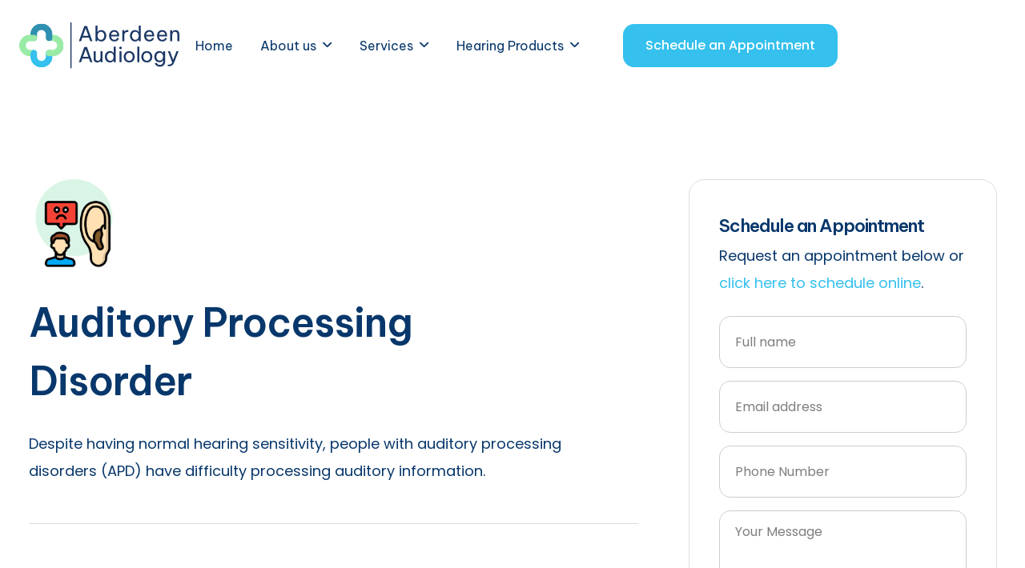

--- FILE ---
content_type: text/html
request_url: https://aberdeenaudiology.com/services/apd-treatment
body_size: 7757
content:
<!DOCTYPE html><!-- Last Published: Mon Dec 29 2025 07:21:17 GMT+0000 (Coordinated Universal Time) --><html data-wf-domain="aberdeenaudiology.com" data-wf-page="6364cb7f929193ab50321565" data-wf-site="629df585817078274c0a80ed" data-wf-collection="6364cb7f929193160c321552" data-wf-item-slug="apd-treatment"><head><meta charset="utf-8"/><title>Auditory Processing Disorder   | Wayne and West Chester</title><meta content="Serving patients in Wayne &amp; West Chester, PA. Despite having normal hearing sensitivity, people with auditory processing disorders (APD) have difficulty processing auditory information." name="description"/><meta content="Auditory Processing Disorder   | Wayne and West Chester" property="og:title"/><meta content="Serving patients in Wayne &amp; West Chester, PA. Despite having normal hearing sensitivity, people with auditory processing disorders (APD) have difficulty processing auditory information." property="og:description"/><meta content="" property="og:image"/><meta content="Auditory Processing Disorder   | Wayne and West Chester" property="twitter:title"/><meta content="Serving patients in Wayne &amp; West Chester, PA. Despite having normal hearing sensitivity, people with auditory processing disorders (APD) have difficulty processing auditory information." property="twitter:description"/><meta content="" property="twitter:image"/><meta property="og:type" content="website"/><meta content="summary_large_image" name="twitter:card"/><meta content="width=device-width, initial-scale=1" name="viewport"/><link href="https://cdn.prod.website-files.com/629df585817078274c0a80ed/css/aberdeen-v2.shared.b57ff5049.min.css" rel="stylesheet" type="text/css"/><link href="https://fonts.googleapis.com" rel="preconnect"/><link href="https://fonts.gstatic.com" rel="preconnect" crossorigin="anonymous"/><script src="https://ajax.googleapis.com/ajax/libs/webfont/1.6.26/webfont.js" type="text/javascript"></script><script type="text/javascript">WebFont.load({  google: {    families: ["Poppins:regular,500,600,700,800","Be Vietnam Pro:regular,500,600,700"]  }});</script><script type="text/javascript">!function(o,c){var n=c.documentElement,t=" w-mod-";n.className+=t+"js",("ontouchstart"in o||o.DocumentTouch&&c instanceof DocumentTouch)&&(n.className+=t+"touch")}(window,document);</script><link href="https://cdn.prod.website-files.com/629df585817078274c0a80ed/629f5e62f5f029ff46e0a916_favicon-32x32.png" rel="shortcut icon" type="image/x-icon"/><link href="https://cdn.prod.website-files.com/629df585817078274c0a80ed/629f5eb752de74a0801a9fdb_256.png" rel="apple-touch-icon"/><link href="https://aberdeenaudiology.com/services/apd-treatment" rel="canonical"/><script defer data-domain="aberdeenaudiology.com" src="https://plausible.io/js/script.js"></script><script type="text/javascript">window.__WEBFLOW_CURRENCY_SETTINGS = {"currencyCode":"USD","symbol":"$","decimal":".","fractionDigits":2,"group":",","template":"{{wf {\"path\":\"symbol\",\"type\":\"PlainText\"} }} {{wf {\"path\":\"amount\",\"type\":\"CommercePrice\"} }} {{wf {\"path\":\"currencyCode\",\"type\":\"PlainText\"} }}","hideDecimalForWholeNumbers":false};</script></head><body><div class="page-wrapper"><div data-collapse="medium" data-animation="over-left" data-duration="400" data-easing="ease-out-expo" data-easing2="ease-out-expo" data-w-id="58db7844-5919-d71b-dd74-2323ed8dffe9" role="banner" class="header w-nav"><div class="container-default header-container w-container"><div class="header-wrapper"><div class="split-content header-right"><a href="/" class="brand w-nav-brand"><img src="https://cdn.prod.website-files.com/629df585817078274c0a80ed/62c43f79321f4a7cdd127025_Aberdeen%20New%20Logo.svg" alt="Aberdeen Audiology logo" loading="eager" class="header-logo"/></a></div><div class="split-content header-center"><nav role="navigation" class="nav-menu w-nav-menu"><ul role="list" class="header-navigation"><li class="nav-item-wrapper"><a href="/" class="nav-link">Home</a></li><li class="nav-item-wrapper"><div data-hover="true" data-delay="0" data-w-id="758a2bbd-69a8-a179-327e-01777c085dda" class="nav-link-dropdown w-dropdown"><div class="nav-link dropdown w-dropdown-toggle"><a href="/about-us" class="nav-link">About us</a><div class="dropdown-arrow"></div></div><nav class="dropdown-list w-dropdown-list"><div class="dropdown-nav-main-wrapper"><div class="dropdown-nav-pages-wrapper"><div class="title dropdown">About</div><a href="/about-us#audiologists" class="dropdown-nav-link margin-bottom">Our Audiologists</a><a href="/memberships-and-affiliations" class="dropdown-nav-link margin-bottom">Memberships &amp; Affiliations</a><a href="/contact-us" class="dropdown-nav-link margin-bottom">Contact Us</a><a href="/reviews" class="dropdown-nav-link margin-bottom">Our Reviews</a><a href="/blog" class="dropdown-nav-link margin-bottom">Our Blog</a><a href="https://install.page/aberdeen" target="_blank" class="dropdown-nav-link margin-bottom last">Our Mobile App</a><div class="title dropdown">Locations</div><div class="dropdown-nav-content"><div class="w-dyn-list"><div role="list" class="nav-link-wrapper w-dyn-items"><div role="listitem" class="location-nav-link w-dyn-item"><a href="/contact-us/wayne-pa" class="dropdown-nav-link">Wayne, PA</a></div><div role="listitem" class="location-nav-link w-dyn-item"><a href="/contact-us/west-chester-pa" class="dropdown-nav-link">West Chester, PA</a></div><div role="listitem" class="location-nav-link w-dyn-item"><a href="/contact-us/malvern-pa" class="dropdown-nav-link">Malvern, PA</a></div></div></div></div></div></div></nav></div></li><li class="nav-item-wrapper"><div data-hover="true" data-delay="0" data-w-id="07d8a834-c648-af5a-06a3-82d66640c61b" class="nav-link-dropdown w-dropdown"><div class="nav-link dropdown w-dropdown-toggle"><a href="/services" class="nav-link">Services</a><div class="dropdown-arrow"></div></div><nav class="dropdown-list w-dropdown-list"><div class="dropdown-nav-main-wrapper"><div class="dropdown-nav-pages-wrapper"><div class="dropdown-nav-content"><div class="w-dyn-list"><div role="list" class="nav-link-wrapper w-dyn-items"><div role="listitem" class="location-nav-link w-dyn-item"><a href="/services/apd-treatment" aria-current="page" class="dropdown-nav-link w--current">Auditory Processing Disorder</a></div><div role="listitem" class="location-nav-link w-dyn-item"><a href="/services/hearing-aid-fittings" class="dropdown-nav-link">Hearing Aid Fittings</a></div><div role="listitem" class="location-nav-link w-dyn-item"><a href="/services/balance" class="dropdown-nav-link">Balance and Dizziness</a></div><div role="listitem" class="location-nav-link w-dyn-item"><a href="/services/hearing-tests" class="dropdown-nav-link">Hearing Tests</a></div><div role="listitem" class="location-nav-link w-dyn-item"><a href="/services/tinnitus" class="dropdown-nav-link">Tinnitus Treatment</a></div><div role="listitem" class="location-nav-link w-dyn-item"><a href="/services/ci-mapping-programming" class="dropdown-nav-link">Cochlear Implant Mapping</a></div><div role="listitem" class="location-nav-link w-dyn-item"><a href="/services/concussions-and-tbi" class="dropdown-nav-link">Concussions and TBI</a></div><div role="listitem" class="location-nav-link w-dyn-item"><a href="/services/auditory-training" class="dropdown-nav-link">Auditory Training</a></div><div role="listitem" class="location-nav-link w-dyn-item"><a href="/services/telehealth" class="dropdown-nav-link">Telehealth</a></div></div></div></div></div></div></nav></div></li><li class="nav-item-wrapper"><div data-hover="true" data-delay="0" data-w-id="2817d8a0-e25a-6541-67b9-449ffdcf8a89" class="nav-link-dropdown w-dropdown"><div class="nav-link dropdown w-dropdown-toggle"><a href="/hearing-products" class="nav-link">Hearing Products</a><div class="dropdown-arrow"></div></div><nav class="dropdown-list w-dropdown-list"><div class="dropdown-nav-main-wrapper"><div class="dropdown-nav-pages-wrapper"><div class="dropdown-nav-content"><div class="w-dyn-list"><div role="list" class="nav-link-wrapper w-dyn-items"><div role="listitem" class="location-nav-link w-dyn-item"><a href="/hearing-products/phonak" class="dropdown-nav-link">Phonak</a></div><div role="listitem" class="location-nav-link w-dyn-item"><a href="/hearing-products/oticon" class="dropdown-nav-link">Oticon</a></div><div role="listitem" class="location-nav-link w-dyn-item"><a href="/hearing-products/resound" class="dropdown-nav-link">Resound</a></div><div role="listitem" class="location-nav-link w-dyn-item"><a href="/hearing-products/advanced-bionics" class="dropdown-nav-link">Advanced Bionics</a></div><div role="listitem" class="location-nav-link w-dyn-item"><a href="/hearing-products/cochlear" class="dropdown-nav-link">Cochlear</a></div><div role="listitem" class="location-nav-link w-dyn-item"><a href="/hearing-products/lenire" class="dropdown-nav-link">Lenire</a></div><div role="listitem" class="location-nav-link w-dyn-item"><a href="/hearing-products/lace-ai-pro" class="dropdown-nav-link">Lace AI Pro</a></div></div></div></div></div></div></nav></div></li><li class="nav-item-wrapper button-mobile"><a href="/contact-us" class="button-primary header-button mobile w-button">Contact us</a></li></ul></nav></div><div class="split-content header-left"><a id="nav-appointment" href="/online-scheduling" class="button-primary header-button w-button">Schedule an Appointment</a><div class="menu-button w-nav-button"><div class="header-menu-button-icon-wrapper"><div class="icon-wrapper"><div class="header-menu-button-icon-top"></div><div class="header-menu-button-icon-medium"></div><div class="header-menu-button-icon-bottom"></div></div></div></div></div></div></div><div class="bg header"></div></div><section class="section service"><div class="container-default w-container"><div class="service-wrapper"><div class="split-content service-content"><div class="service-content-top"><img src="https://cdn.prod.website-files.com/629df5868170781c730a810b/62d295db49432b34edf83d08_APD.png" loading="eager" alt="Auditory Processing Disorder" class="image service"/><div class="service-main-content-wrapper"><h1 class="title service">Auditory Processing Disorder</h1><p class="paragraph service">Despite having normal hearing sensitivity, people with auditory processing disorders (APD) have difficulty processing auditory information.</p></div></div><div class="divider service"></div><div class="service-content-bottom"><div class="announcement"><div class="rich-text-block w-dyn-bind-empty w-richtext"></div></div><div class="rich-text w-richtext"><h3>What is an Auditory Processing Disorder? </h3><p>Despite having normal hearing sensitivity, people with auditory processing disorders (APD) have difficulty processing and interpreting auditory information. The ear detects and transmits sound to the brain normally, but when the orally presented information goes to the brain, the child or adult has problems interpreting or understanding it accurately or efficiently.</p><h3>Signs of an Auditory Processing Disorder</h3><ul role="list"><li>Difficulty understanding speech in the presence of background noise</li><li>Difficulty remembering auditory information</li><li>Difficulty organizing sounds in a proper sequence</li><li>Problems successfully combining auditory and visual information</li><li>Difficulty with localization of sound</li><li>Problems attending to different information presented to opposite ears</li><li>A consistent delay in response to a question or instructions</li><li>Difficulty with reading, spelling, reading comprehension</li><li>Difficulty following a string of directions delivered orally</li></ul><h3>How is an Auditory Processing Disorder diagnosed?</h3><p>At Aberdeen Audiology, we primarily use the Buffalo Model for diagnosing and treating auditory processing issues, which was developed by Jack Katz, Ph.D. while at the University of Buffalo. We assess patients (ages 7 years and older) on the degree to which they deviate from the norms on several listening tests. The tests measure a person’s performance in four categories:</p><ol start="" role="list"><li><strong>Decoding</strong><br/>The ability to quickly and accurately process phonemes, or, the sounds of speech.</li><li><strong>Tolerance-Fading Memory<br/></strong>The ability to understand speech while in competing noise and the necessary short-term memory capacity to do so.</li><li><strong>Organization<br/></strong>The ability to store orally presented information in the brain.</li><li><strong>Integration<br/></strong>The ability for the left and right hemispheres of the brain to communicate.</li></ol><h3>Treating Auditory Processing Disorders</h3><p>Most commercially available programs provide practice related to general auditory processing skills, whereas the Buffalo Model’s treatment targets the specific areas of weakness identified in the APD testing. This program relies on the anatomy and physiology of the central auditory nervous system regions. We identify the child’s specific deficits which are associated with specific academic and communication difficulties.</p><p>For a trained doctor of audiology (Au.D.) an Auditory Processing Disorder is not very difficult to identify, classify, or even to remediate. It is estimated that 20 percent of the school age population has APD. The therapy associated with this model works directly on those areas found to be related to the diagnosed APD categories. Therefore, it is a deficit specific therapy, which allows extensive training in the child’s weak areas. Most commercially available programs only provide practice related to general auditory processing skills. Working one-to-one with a professional on auditory training can develop the skills and strategies specific to the child’s deficit.</p><h3>APD Therapy Schedule</h3><ul role="list"><li>Once a week for 50 minutes.</li><li>10-15 sessions</li><li>About 10% will require a second round of therapy</li><li>2-3% will require a third round</li><li>Follow-up by retest.</li></ul><h3>What if I suspect APD?</h3><p>If you suspect that you or your children has an auditory processing disorder, please <a href="/contact-us">contact our office</a> to schedule a consultation. We look forward to working with you. </p></div><div class="service-videos-wrapper"><div class="w-dyn-list"><div role="list" class="service-videos-list w-dyn-items"><div role="listitem" class="w-dyn-item"><div class="video-wrapper service-page"><div style="padding-top:56.20608899297424%" class="image video w-video w-embed"><iframe class="embedly-embed" src="//cdn.embedly.com/widgets/media.html?src=https%3A%2F%2Fwww.youtube.com%2Fembed%2FaLqW8237oYg%3Ffeature%3Doembed&display_name=YouTube&url=https%3A%2F%2Fwww.youtube.com%2Fwatch%3Fv%3DaLqW8237oYg&image=https%3A%2F%2Fi.ytimg.com%2Fvi%2FaLqW8237oYg%2Fhqdefault.jpg&key=96f1f04c5f4143bcb0f2e68c87d65feb&type=text%2Fhtml&schema=youtube" width="854" height="480" scrolling="no" title="YouTube embed" frameborder="0" allow="autoplay; fullscreen; encrypted-media; picture-in-picture;" allowfullscreen="true"></iframe></div></div></div><div role="listitem" class="w-dyn-item"><div class="video-wrapper service-page"><div style="padding-top:56.20608899297424%" class="image video w-video w-embed"><iframe class="embedly-embed" src="//cdn.embedly.com/widgets/media.html?src=https%3A%2F%2Fwww.youtube.com%2Fembed%2FP6FSbXu5P0U%3Ffeature%3Doembed&display_name=YouTube&url=https%3A%2F%2Fwww.youtube.com%2Fwatch%3Fv%3DP6FSbXu5P0U&image=https%3A%2F%2Fi.ytimg.com%2Fvi%2FP6FSbXu5P0U%2Fhqdefault.jpg&key=96f1f04c5f4143bcb0f2e68c87d65feb&type=text%2Fhtml&schema=youtube" width="854" height="480" scrolling="no" title="YouTube embed" frameborder="0" allow="autoplay; fullscreen; encrypted-media; picture-in-picture;" allowfullscreen="true"></iframe></div></div></div></div></div></div></div></div><div class="split-content service-sidebar"><div class="service-visit-form-wrapper"><div data-w-id="ca12d2af-2855-7e54-e2e9-ffccb7aed836" class="card service-visit-form"><div class="card-service-form-content-top"><h2 class="h2 small">Schedule an Appointment</h2><p class="paragraph card-service-form">Request an appointment below or <a href="/online-scheduling">click here to schedule online</a>.</p></div><div class="service-form-block w-form"><form id="other-form" name="wf-form-Service-Form" data-name="Service Form" action="https://usebasin.com/f/cf4e479b9d5a" method="post" class="service-form" data-wf-page-id="6364cb7f929193ab50321565" data-wf-element-id="ca12d2af-2855-7e54-e2e9-ffccb7aed840"><input class="input w-node-ca12d2af-2855-7e54-e2e9-ffccb7aed841-b7aed836 w-input" maxlength="256" name="Name" data-name="Name" placeholder="Full name" type="text" id="Name-3" required=""/><input class="inputbasin w-node-_516ecd93-f4e6-8e2b-0bc3-4f9b9a3627cc-b7aed836 w-input" maxlength="256" name="service" data-name="service" placeholder="Ignore. This isn&#x27;t for humans." type="text" id="service"/><input class="input w-input" maxlength="256" name="Email" data-name="Email" placeholder="Email address" type="email" id="Email-3" required=""/><input class="input w-input" maxlength="256" name="Phone" data-name="Phone" placeholder="Phone Number" type="number" id="Phone-3" required=""/><textarea id="Message" name="Message" maxlength="5000" data-name="Message" placeholder="Your Message" required="" class="input message w-node-ca12d2af-2855-7e54-e2e9-ffccb7aed844-b7aed836 w-input"></textarea><input type="submit" data-wait="Please wait..." class="button-primary full-width w-button" value="Submit"/></form><div class="success-message w-form-done"><div>Your schedule has been submitted. <br/>We will get back to you asap.</div></div><div class="error-message w-form-fail"><div>Oops! Something went wrong.</div></div></div></div></div></div></div></div></section><section class="section contact-symbol"><div class="container-default w-container"><div class="home-contact-main-wrapper"><div data-w-id="f6d58e6e-7f39-b25f-1fd4-1349843a8809" class="home-contact-wrapper"><div class="contact-image-wrapper"><div class="icon contact w-embed"><svg width="420" height="420" viewBox="0 0 24 24" fill="none" xmlns="http://www.w3.org/2000/svg">
<path d="M14.256 21.744L12 24L9.744 21.744C5.31 20.72 2 16.744 2 12C2 6.48 6.48 2 12 2C17.52 2 22 6.48 22 12C22 16.744 18.69 20.72 14.256 21.744ZM6.023 15.416C7.491 17.606 9.695 19 12.16 19C14.624 19 16.829 17.607 18.296 15.416C16.6317 13.8606 14.4379 12.9968 12.16 13C9.88171 12.9966 7.68751 13.8604 6.023 15.416V15.416ZM12 11C12.7956 11 13.5587 10.6839 14.1213 10.1213C14.6839 9.55871 15 8.79565 15 8C15 7.20435 14.6839 6.44129 14.1213 5.87868C13.5587 5.31607 12.7956 5 12 5C11.2044 5 10.4413 5.31607 9.87868 5.87868C9.31607 6.44129 9 7.20435 9 8C9 8.79565 9.31607 9.55871 9.87868 10.1213C10.4413 10.6839 11.2044 11 12 11V11Z" fill="currentColor"/>
</svg>
</div></div><div class="home-contact-content"><h2 class="title home-contact">Wayne</h2><div class="home-contact-open-hours-text">Aberdeen Audiology</div><a href="https://goo.gl/maps/vqKnCxHtD8SiuuYz7" target="_blank" class="home-contact-link small c-height">230 Sugartown Road Ste 10<br/>Wayne, PA 19087</a><a id="wayne-phone" href="tel:6106886003" class="home-contact-link small bold plausible-event-name--phonelink">(610) 688-6003</a></div></div><div data-w-id="f6d58e6e-7f39-b25f-1fd4-1349843a8815" class="home-contact-wrapper"><div class="contact-image-wrapper"><div class="icon contact w-embed"><svg width="420" height="420" viewBox="0 0 24 24" fill="none" xmlns="http://www.w3.org/2000/svg">
<path d="M14.256 21.744L12 24L9.744 21.744C5.31 20.72 2 16.744 2 12C2 6.48 6.48 2 12 2C17.52 2 22 6.48 22 12C22 16.744 18.69 20.72 14.256 21.744ZM6.023 15.416C7.491 17.606 9.695 19 12.16 19C14.624 19 16.829 17.607 18.296 15.416C16.6317 13.8606 14.4379 12.9968 12.16 13C9.88171 12.9966 7.68751 13.8604 6.023 15.416V15.416ZM12 11C12.7956 11 13.5587 10.6839 14.1213 10.1213C14.6839 9.55871 15 8.79565 15 8C15 7.20435 14.6839 6.44129 14.1213 5.87868C13.5587 5.31607 12.7956 5 12 5C11.2044 5 10.4413 5.31607 9.87868 5.87868C9.31607 6.44129 9 7.20435 9 8C9 8.79565 9.31607 9.55871 9.87868 10.1213C10.4413 10.6839 11.2044 11 12 11V11Z" fill="currentColor"/>
</svg>
</div></div><div class="home-contact-content"><h2 class="title home-contact">West Chester</h2><div class="home-contact-open-hours-text">Aberdeen Audiology<br/></div><div class="home-contact-open-hours-text"><strong>Formerly ABC Hearing</strong><br/></div><a href="https://goo.gl/maps/uSfGy9RsAEBbH8DB9" target="_blank" class="home-contact-link small c-height">790 E Market St, Ste 180<br/>West Chester, PA 19382</a><a id="chester-phone" href="tel:6104312411" class="home-contact-link small bold plausible-event-name--phonelink">(610) 431-2411</a></div></div><div data-w-id="f6d58e6e-7f39-b25f-1fd4-1349843a87fd" class="home-contact-wrapper"><div class="contact-image-wrapper"><div class="icon contact w-embed"><svg width="420" height="420" viewBox="0 0 24 24" fill="none" xmlns="http://www.w3.org/2000/svg">
<path d="M14.256 21.744L12 24L9.744 21.744C5.31 20.72 2 16.744 2 12C2 6.48 6.48 2 12 2C17.52 2 22 6.48 22 12C22 16.744 18.69 20.72 14.256 21.744ZM6.023 15.416C7.491 17.606 9.695 19 12.16 19C14.624 19 16.829 17.607 18.296 15.416C16.6317 13.8606 14.4379 12.9968 12.16 13C9.88171 12.9966 7.68751 13.8604 6.023 15.416V15.416ZM12 11C12.7956 11 13.5587 10.6839 14.1213 10.1213C14.6839 9.55871 15 8.79565 15 8C15 7.20435 14.6839 6.44129 14.1213 5.87868C13.5587 5.31607 12.7956 5 12 5C11.2044 5 10.4413 5.31607 9.87868 5.87868C9.31607 6.44129 9 7.20435 9 8C9 8.79565 9.31607 9.55871 9.87868 10.1213C10.4413 10.6839 11.2044 11 12 11V11Z" fill="currentColor"/>
</svg>
</div></div><div class="home-contact-content"><h2 class="title home-contact">Malvern</h2><div class="home-contact-open-hours-text">Aberdeen Audiology</div><div class="home-contact-open-hours-text"><strong>Formerly Brooklands Audiology</strong><br/></div><a href="https://maps.app.goo.gl/jFhVMYfhBJZJxNaa9" target="_blank" class="home-contact-link small c-height">301 Lindenwood Dr #206, Malvern, PA 19355</a><a id="malvern-phone" href="tel:6104089250" class="home-contact-link small bold plausible-event-name--phonelink">(610) 408-9250</a></div></div></div></div></section><footer class="footer"><div class="container-default w-container"><div data-w-id="dae11280-2826-d723-bf09-4d7e46ae8023" class="footer-content"><div class="footer-main-content-wrapper"><div class="footer-main-content-top"><a href="/" class="footer-logo-container w-inline-block"><img src="https://cdn.prod.website-files.com/629df585817078274c0a80ed/62c43f79321f4a7cdd127025_Aberdeen%20New%20Logo.svg" alt="Aberdeen Audiology logo" class="footer-logo"/></a><p class="paragraph-small footer-main-content">High-quality hearing care for all. Serving Wayne and West Chester. <span class="text-no-wrap"></span></p></div><div class="social-media-wrapper"><a id="facebook" href="https://www.facebook.com/AberdeenAudiology/" target="_blank" class="social-media-link"></a><a id="twitter" href="https://twitter.com/aberdeenaud" target="_blank" class="social-media-link icon-size-13px"></a></div></div><div class="footer-content-right"><div class="footer-menu-wrapper"><div class="title footer-title">Menu</div><div class="footer-menu-content"><ul role="list" class="footer-nav w-list-unstyled"><li class="footer-nav-item"><a href="/" class="footer-nav-link">Home</a></li><li class="footer-nav-item"><a href="/about-us" class="footer-nav-link">About Us</a></li><li class="footer-nav-item"><a href="/reviews" class="footer-nav-link">Reviews</a></li><li class="footer-nav-item"><a href="https://hearing-screener.beyondhearing.org/aberdeenaudiology/W3hozv/welcome" target="_blank" class="footer-nav-link">Online Hearing Screener</a></li><li class="footer-nav-item"><a href="/hearing-up-provider" class="footer-nav-link">HearingUp Network</a></li><li class="footer-nav-item"><a href="/patient-portal" class="footer-nav-link">Patient Portal</a></li><li class="footer-nav-item"><a href="/blog" class="footer-nav-link">Our Blog</a></li><li class="footer-nav-item"><a href="/for-referring-providers" class="footer-nav-link">For Healthcare Providers</a></li><li class="footer-nav-item"><a href="/contact-us" class="footer-nav-link">Contact Us</a></li></ul></div></div><div class="footer-menu-wrapper last"><div class="title footer-title">Services</div><div class="footer-menu-content"><div class="w-dyn-list"><div role="list" class="nav-link-wrapper w-dyn-items"><div role="listitem" class="location-nav-link w-dyn-item"><a href="/services/apd-treatment" aria-current="page" class="dropdown-nav-link w--current">Auditory Processing Disorder</a></div><div role="listitem" class="location-nav-link w-dyn-item"><a href="/services/hearing-aid-fittings" class="dropdown-nav-link">Hearing Aid Fittings</a></div><div role="listitem" class="location-nav-link w-dyn-item"><a href="/services/balance" class="dropdown-nav-link">Balance and Dizziness</a></div><div role="listitem" class="location-nav-link w-dyn-item"><a href="/services/hearing-tests" class="dropdown-nav-link">Hearing Tests</a></div><div role="listitem" class="location-nav-link w-dyn-item"><a href="/services/tinnitus" class="dropdown-nav-link">Tinnitus Treatment</a></div><div role="listitem" class="location-nav-link w-dyn-item"><a href="/services/ci-mapping-programming" class="dropdown-nav-link">Cochlear Implant Mapping</a></div><div role="listitem" class="location-nav-link w-dyn-item"><a href="/services/concussions-and-tbi" class="dropdown-nav-link">Concussions and TBI</a></div><div role="listitem" class="location-nav-link w-dyn-item"><a href="/services/auditory-training" class="dropdown-nav-link">Auditory Training</a></div><div role="listitem" class="location-nav-link w-dyn-item"><a href="/services/telehealth" class="dropdown-nav-link">Telehealth</a></div></div></div></div></div><div class="footer-menu-wrapper last"><div class="title footer-title">Products</div><div class="footer-menu-content"><div class="w-dyn-list"><div role="list" class="nav-link-wrapper w-dyn-items"><div role="listitem" class="location-nav-link w-dyn-item"><a href="/hearing-products/phonak" class="dropdown-nav-link">Phonak</a></div><div role="listitem" class="location-nav-link w-dyn-item"><a href="/hearing-products/oticon" class="dropdown-nav-link">Oticon</a></div><div role="listitem" class="location-nav-link w-dyn-item"><a href="/hearing-products/resound" class="dropdown-nav-link">Resound</a></div><div role="listitem" class="location-nav-link w-dyn-item"><a href="/hearing-products/advanced-bionics" class="dropdown-nav-link">Advanced Bionics</a></div><div role="listitem" class="location-nav-link w-dyn-item"><a href="/hearing-products/cochlear" class="dropdown-nav-link">Cochlear</a></div><div role="listitem" class="location-nav-link w-dyn-item"><a href="/hearing-products/lenire" class="dropdown-nav-link">Lenire</a></div><div role="listitem" class="location-nav-link w-dyn-item"><a href="/hearing-products/lace-ai-pro" class="dropdown-nav-link">Lace AI Pro</a></div></div></div></div></div></div></div><div data-w-id="a857c08c-8248-acc6-f0d8-5e8aa7b1cb44" class="footer-content-bottom"><div class="footer-small-print-left">Copyright © Aberdeen Audiology <span class="current-year">2020</span>. <a href="/hipaa">HIPAA</a> | <a href="/privacy">Privacy</a> | <a href="/sitemap.xml">Sitemap</a></div><div class="footer-small-print-right">Designed by <a href="https://audflow.com/" target="_blank" class="link-neutral-700">Audflow</a></div></div></div></footer></div><script src="https://d3e54v103j8qbb.cloudfront.net/js/jquery-3.5.1.min.dc5e7f18c8.js?site=629df585817078274c0a80ed" type="text/javascript" integrity="sha256-9/aliU8dGd2tb6OSsuzixeV4y/faTqgFtohetphbbj0=" crossorigin="anonymous"></script><script src="https://cdn.prod.website-files.com/629df585817078274c0a80ed/js/aberdeen-v2.schunk.1a807f015b216e46.js" type="text/javascript"></script><script src="https://cdn.prod.website-files.com/629df585817078274c0a80ed/js/aberdeen-v2.schunk.e328f5928f1a0b44.js" type="text/javascript"></script><script src="https://cdn.prod.website-files.com/629df585817078274c0a80ed/js/aberdeen-v2.37ed4a83.80e5845a58466058.js" type="text/javascript"></script><script>
document.addEventListener('DOMContentLoaded', function() {
    try {
        var currentYear = new Date().getFullYear();
        var yearElements = document.getElementsByClassName('current-year');
        console.log('Found ' + yearElements.length + ' elements with class current-year');
        
        for (var i = 0; i < yearElements.length; i++) {
            yearElements[i].textContent = currentYear;
        }
    } catch (error) {
        console.error('Error updating year:', error);
    }
});
</script></body></html>

--- FILE ---
content_type: text/css
request_url: https://cdn.prod.website-files.com/629df585817078274c0a80ed/css/aberdeen-v2.shared.b57ff5049.min.css
body_size: 25384
content:
html{-webkit-text-size-adjust:100%;-ms-text-size-adjust:100%;font-family:sans-serif}body{margin:0}article,aside,details,figcaption,figure,footer,header,hgroup,main,menu,nav,section,summary{display:block}audio,canvas,progress,video{vertical-align:baseline;display:inline-block}audio:not([controls]){height:0;display:none}[hidden],template{display:none}a{background-color:#0000}a:active,a:hover{outline:0}abbr[title]{border-bottom:1px dotted}b,strong{font-weight:700}dfn{font-style:italic}h1{margin:.67em 0;font-size:2em}mark{color:#000;background:#ff0}small{font-size:80%}sub,sup{vertical-align:baseline;font-size:75%;line-height:0;position:relative}sup{top:-.5em}sub{bottom:-.25em}img{border:0}svg:not(:root){overflow:hidden}hr{box-sizing:content-box;height:0}pre{overflow:auto}code,kbd,pre,samp{font-family:monospace;font-size:1em}button,input,optgroup,select,textarea{color:inherit;font:inherit;margin:0}button{overflow:visible}button,select{text-transform:none}button,html input[type=button],input[type=reset]{-webkit-appearance:button;cursor:pointer}button[disabled],html input[disabled]{cursor:default}button::-moz-focus-inner,input::-moz-focus-inner{border:0;padding:0}input{line-height:normal}input[type=checkbox],input[type=radio]{box-sizing:border-box;padding:0}input[type=number]::-webkit-inner-spin-button,input[type=number]::-webkit-outer-spin-button{height:auto}input[type=search]{-webkit-appearance:none}input[type=search]::-webkit-search-cancel-button,input[type=search]::-webkit-search-decoration{-webkit-appearance:none}legend{border:0;padding:0}textarea{overflow:auto}optgroup{font-weight:700}table{border-collapse:collapse;border-spacing:0}td,th{padding:0}@font-face{font-family:webflow-icons;src:url([data-uri])format("truetype");font-weight:400;font-style:normal}[class^=w-icon-],[class*=\ w-icon-]{speak:none;font-variant:normal;text-transform:none;-webkit-font-smoothing:antialiased;-moz-osx-font-smoothing:grayscale;font-style:normal;font-weight:400;line-height:1;font-family:webflow-icons!important}.w-icon-slider-right:before{content:""}.w-icon-slider-left:before{content:""}.w-icon-nav-menu:before{content:""}.w-icon-arrow-down:before,.w-icon-dropdown-toggle:before{content:""}.w-icon-file-upload-remove:before{content:""}.w-icon-file-upload-icon:before{content:""}*{box-sizing:border-box}html{height:100%}body{color:#333;background-color:#fff;min-height:100%;margin:0;font-family:Arial,sans-serif;font-size:14px;line-height:20px}img{vertical-align:middle;max-width:100%;display:inline-block}html.w-mod-touch *{background-attachment:scroll!important}.w-block{display:block}.w-inline-block{max-width:100%;display:inline-block}.w-clearfix:before,.w-clearfix:after{content:" ";grid-area:1/1/2/2;display:table}.w-clearfix:after{clear:both}.w-hidden{display:none}.w-button{color:#fff;line-height:inherit;cursor:pointer;background-color:#3898ec;border:0;border-radius:0;padding:9px 15px;text-decoration:none;display:inline-block}input.w-button{-webkit-appearance:button}html[data-w-dynpage] [data-w-cloak]{color:#0000!important}.w-code-block{margin:unset}pre.w-code-block code{all:inherit}.w-optimization{display:contents}.w-webflow-badge,.w-webflow-badge>img{box-sizing:unset;width:unset;height:unset;max-height:unset;max-width:unset;min-height:unset;min-width:unset;margin:unset;padding:unset;float:unset;clear:unset;border:unset;border-radius:unset;background:unset;background-image:unset;background-position:unset;background-size:unset;background-repeat:unset;background-origin:unset;background-clip:unset;background-attachment:unset;background-color:unset;box-shadow:unset;transform:unset;direction:unset;font-family:unset;font-weight:unset;color:unset;font-size:unset;line-height:unset;font-style:unset;font-variant:unset;text-align:unset;letter-spacing:unset;-webkit-text-decoration:unset;text-decoration:unset;text-indent:unset;text-transform:unset;list-style-type:unset;text-shadow:unset;vertical-align:unset;cursor:unset;white-space:unset;word-break:unset;word-spacing:unset;word-wrap:unset;transition:unset}.w-webflow-badge{white-space:nowrap;cursor:pointer;box-shadow:0 0 0 1px #0000001a,0 1px 3px #0000001a;visibility:visible!important;opacity:1!important;z-index:2147483647!important;color:#aaadb0!important;overflow:unset!important;background-color:#fff!important;border-radius:3px!important;width:auto!important;height:auto!important;margin:0!important;padding:6px!important;font-size:12px!important;line-height:14px!important;text-decoration:none!important;display:inline-block!important;position:fixed!important;inset:auto 12px 12px auto!important;transform:none!important}.w-webflow-badge>img{position:unset;visibility:unset!important;opacity:1!important;vertical-align:middle!important;display:inline-block!important}h1,h2,h3,h4,h5,h6{margin-bottom:10px;font-weight:700}h1{margin-top:20px;font-size:38px;line-height:44px}h2{margin-top:20px;font-size:32px;line-height:36px}h3{margin-top:20px;font-size:24px;line-height:30px}h4{margin-top:10px;font-size:18px;line-height:24px}h5{margin-top:10px;font-size:14px;line-height:20px}h6{margin-top:10px;font-size:12px;line-height:18px}p{margin-top:0;margin-bottom:10px}blockquote{border-left:5px solid #e2e2e2;margin:0 0 10px;padding:10px 20px;font-size:18px;line-height:22px}figure{margin:0 0 10px}ul,ol{margin-top:0;margin-bottom:10px;padding-left:40px}.w-list-unstyled{padding-left:0;list-style:none}.w-embed:before,.w-embed:after{content:" ";grid-area:1/1/2/2;display:table}.w-embed:after{clear:both}.w-video{width:100%;padding:0;position:relative}.w-video iframe,.w-video object,.w-video embed{border:none;width:100%;height:100%;position:absolute;top:0;left:0}fieldset{border:0;margin:0;padding:0}button,[type=button],[type=reset]{cursor:pointer;-webkit-appearance:button;border:0}.w-form{margin:0 0 15px}.w-form-done{text-align:center;background-color:#ddd;padding:20px;display:none}.w-form-fail{background-color:#ffdede;margin-top:10px;padding:10px;display:none}label{margin-bottom:5px;font-weight:700;display:block}.w-input,.w-select{color:#333;vertical-align:middle;background-color:#fff;border:1px solid #ccc;width:100%;height:38px;margin-bottom:10px;padding:8px 12px;font-size:14px;line-height:1.42857;display:block}.w-input::placeholder,.w-select::placeholder{color:#999}.w-input:focus,.w-select:focus{border-color:#3898ec;outline:0}.w-input[disabled],.w-select[disabled],.w-input[readonly],.w-select[readonly],fieldset[disabled] .w-input,fieldset[disabled] .w-select{cursor:not-allowed}.w-input[disabled]:not(.w-input-disabled),.w-select[disabled]:not(.w-input-disabled),.w-input[readonly],.w-select[readonly],fieldset[disabled]:not(.w-input-disabled) .w-input,fieldset[disabled]:not(.w-input-disabled) .w-select{background-color:#eee}textarea.w-input,textarea.w-select{height:auto}.w-select{background-color:#f3f3f3}.w-select[multiple]{height:auto}.w-form-label{cursor:pointer;margin-bottom:0;font-weight:400;display:inline-block}.w-radio{margin-bottom:5px;padding-left:20px;display:block}.w-radio:before,.w-radio:after{content:" ";grid-area:1/1/2/2;display:table}.w-radio:after{clear:both}.w-radio-input{float:left;margin:3px 0 0 -20px;line-height:normal}.w-file-upload{margin-bottom:10px;display:block}.w-file-upload-input{opacity:0;z-index:-100;width:.1px;height:.1px;position:absolute;overflow:hidden}.w-file-upload-default,.w-file-upload-uploading,.w-file-upload-success{color:#333;display:inline-block}.w-file-upload-error{margin-top:10px;display:block}.w-file-upload-default.w-hidden,.w-file-upload-uploading.w-hidden,.w-file-upload-error.w-hidden,.w-file-upload-success.w-hidden{display:none}.w-file-upload-uploading-btn{cursor:pointer;background-color:#fafafa;border:1px solid #ccc;margin:0;padding:8px 12px;font-size:14px;font-weight:400;display:flex}.w-file-upload-file{background-color:#fafafa;border:1px solid #ccc;flex-grow:1;justify-content:space-between;margin:0;padding:8px 9px 8px 11px;display:flex}.w-file-upload-file-name{font-size:14px;font-weight:400;display:block}.w-file-remove-link{cursor:pointer;width:auto;height:auto;margin-top:3px;margin-left:10px;padding:3px;display:block}.w-icon-file-upload-remove{margin:auto;font-size:10px}.w-file-upload-error-msg{color:#ea384c;padding:2px 0;display:inline-block}.w-file-upload-info{padding:0 12px;line-height:38px;display:inline-block}.w-file-upload-label{cursor:pointer;background-color:#fafafa;border:1px solid #ccc;margin:0;padding:8px 12px;font-size:14px;font-weight:400;display:inline-block}.w-icon-file-upload-icon,.w-icon-file-upload-uploading{width:20px;margin-right:8px;display:inline-block}.w-icon-file-upload-uploading{height:20px}.w-container{max-width:940px;margin-left:auto;margin-right:auto}.w-container:before,.w-container:after{content:" ";grid-area:1/1/2/2;display:table}.w-container:after{clear:both}.w-container .w-row{margin-left:-10px;margin-right:-10px}.w-row:before,.w-row:after{content:" ";grid-area:1/1/2/2;display:table}.w-row:after{clear:both}.w-row .w-row{margin-left:0;margin-right:0}.w-col{float:left;width:100%;min-height:1px;padding-left:10px;padding-right:10px;position:relative}.w-col .w-col{padding-left:0;padding-right:0}.w-col-1{width:8.33333%}.w-col-2{width:16.6667%}.w-col-3{width:25%}.w-col-4{width:33.3333%}.w-col-5{width:41.6667%}.w-col-6{width:50%}.w-col-7{width:58.3333%}.w-col-8{width:66.6667%}.w-col-9{width:75%}.w-col-10{width:83.3333%}.w-col-11{width:91.6667%}.w-col-12{width:100%}.w-hidden-main{display:none!important}@media screen and (max-width:991px){.w-container{max-width:728px}.w-hidden-main{display:inherit!important}.w-hidden-medium{display:none!important}.w-col-medium-1{width:8.33333%}.w-col-medium-2{width:16.6667%}.w-col-medium-3{width:25%}.w-col-medium-4{width:33.3333%}.w-col-medium-5{width:41.6667%}.w-col-medium-6{width:50%}.w-col-medium-7{width:58.3333%}.w-col-medium-8{width:66.6667%}.w-col-medium-9{width:75%}.w-col-medium-10{width:83.3333%}.w-col-medium-11{width:91.6667%}.w-col-medium-12{width:100%}.w-col-stack{width:100%;left:auto;right:auto}}@media screen and (max-width:767px){.w-hidden-main,.w-hidden-medium{display:inherit!important}.w-hidden-small{display:none!important}.w-row,.w-container .w-row{margin-left:0;margin-right:0}.w-col{width:100%;left:auto;right:auto}.w-col-small-1{width:8.33333%}.w-col-small-2{width:16.6667%}.w-col-small-3{width:25%}.w-col-small-4{width:33.3333%}.w-col-small-5{width:41.6667%}.w-col-small-6{width:50%}.w-col-small-7{width:58.3333%}.w-col-small-8{width:66.6667%}.w-col-small-9{width:75%}.w-col-small-10{width:83.3333%}.w-col-small-11{width:91.6667%}.w-col-small-12{width:100%}}@media screen and (max-width:479px){.w-container{max-width:none}.w-hidden-main,.w-hidden-medium,.w-hidden-small{display:inherit!important}.w-hidden-tiny{display:none!important}.w-col{width:100%}.w-col-tiny-1{width:8.33333%}.w-col-tiny-2{width:16.6667%}.w-col-tiny-3{width:25%}.w-col-tiny-4{width:33.3333%}.w-col-tiny-5{width:41.6667%}.w-col-tiny-6{width:50%}.w-col-tiny-7{width:58.3333%}.w-col-tiny-8{width:66.6667%}.w-col-tiny-9{width:75%}.w-col-tiny-10{width:83.3333%}.w-col-tiny-11{width:91.6667%}.w-col-tiny-12{width:100%}}.w-widget{position:relative}.w-widget-map{width:100%;height:400px}.w-widget-map label{width:auto;display:inline}.w-widget-map img{max-width:inherit}.w-widget-map .gm-style-iw{text-align:center}.w-widget-map .gm-style-iw>button{display:none!important}.w-widget-twitter{overflow:hidden}.w-widget-twitter-count-shim{vertical-align:top;text-align:center;background:#fff;border:1px solid #758696;border-radius:3px;width:28px;height:20px;display:inline-block;position:relative}.w-widget-twitter-count-shim *{pointer-events:none;-webkit-user-select:none;user-select:none}.w-widget-twitter-count-shim .w-widget-twitter-count-inner{text-align:center;color:#999;font-family:serif;font-size:15px;line-height:12px;position:relative}.w-widget-twitter-count-shim .w-widget-twitter-count-clear{display:block;position:relative}.w-widget-twitter-count-shim.w--large{width:36px;height:28px}.w-widget-twitter-count-shim.w--large .w-widget-twitter-count-inner{font-size:18px;line-height:18px}.w-widget-twitter-count-shim:not(.w--vertical){margin-left:5px;margin-right:8px}.w-widget-twitter-count-shim:not(.w--vertical).w--large{margin-left:6px}.w-widget-twitter-count-shim:not(.w--vertical):before,.w-widget-twitter-count-shim:not(.w--vertical):after{content:" ";pointer-events:none;border:solid #0000;width:0;height:0;position:absolute;top:50%;left:0}.w-widget-twitter-count-shim:not(.w--vertical):before{border-width:4px;border-color:#75869600 #5d6c7b #75869600 #75869600;margin-top:-4px;margin-left:-9px}.w-widget-twitter-count-shim:not(.w--vertical).w--large:before{border-width:5px;margin-top:-5px;margin-left:-10px}.w-widget-twitter-count-shim:not(.w--vertical):after{border-width:4px;border-color:#fff0 #fff #fff0 #fff0;margin-top:-4px;margin-left:-8px}.w-widget-twitter-count-shim:not(.w--vertical).w--large:after{border-width:5px;margin-top:-5px;margin-left:-9px}.w-widget-twitter-count-shim.w--vertical{width:61px;height:33px;margin-bottom:8px}.w-widget-twitter-count-shim.w--vertical:before,.w-widget-twitter-count-shim.w--vertical:after{content:" ";pointer-events:none;border:solid #0000;width:0;height:0;position:absolute;top:100%;left:50%}.w-widget-twitter-count-shim.w--vertical:before{border-width:5px;border-color:#5d6c7b #75869600 #75869600;margin-left:-5px}.w-widget-twitter-count-shim.w--vertical:after{border-width:4px;border-color:#fff #fff0 #fff0;margin-left:-4px}.w-widget-twitter-count-shim.w--vertical .w-widget-twitter-count-inner{font-size:18px;line-height:22px}.w-widget-twitter-count-shim.w--vertical.w--large{width:76px}.w-background-video{color:#fff;height:500px;position:relative;overflow:hidden}.w-background-video>video{object-fit:cover;z-index:-100;background-position:50%;background-size:cover;width:100%;height:100%;margin:auto;position:absolute;inset:-100%}.w-background-video>video::-webkit-media-controls-start-playback-button{-webkit-appearance:none;display:none!important}.w-background-video--control{background-color:#0000;padding:0;position:absolute;bottom:1em;right:1em}.w-background-video--control>[hidden]{display:none!important}.w-slider{text-align:center;clear:both;-webkit-tap-highlight-color:#0000;tap-highlight-color:#0000;background:#ddd;height:300px;position:relative}.w-slider-mask{z-index:1;white-space:nowrap;height:100%;display:block;position:relative;left:0;right:0;overflow:hidden}.w-slide{vertical-align:top;white-space:normal;text-align:left;width:100%;height:100%;display:inline-block;position:relative}.w-slider-nav{z-index:2;text-align:center;-webkit-tap-highlight-color:#0000;tap-highlight-color:#0000;height:40px;margin:auto;padding-top:10px;position:absolute;inset:auto 0 0}.w-slider-nav.w-round>div{border-radius:100%}.w-slider-nav.w-num>div{font-size:inherit;line-height:inherit;width:auto;height:auto;padding:.2em .5em}.w-slider-nav.w-shadow>div{box-shadow:0 0 3px #3336}.w-slider-nav-invert{color:#fff}.w-slider-nav-invert>div{background-color:#2226}.w-slider-nav-invert>div.w-active{background-color:#222}.w-slider-dot{cursor:pointer;background-color:#fff6;width:1em;height:1em;margin:0 3px .5em;transition:background-color .1s,color .1s;display:inline-block;position:relative}.w-slider-dot.w-active{background-color:#fff}.w-slider-dot:focus{outline:none;box-shadow:0 0 0 2px #fff}.w-slider-dot:focus.w-active{box-shadow:none}.w-slider-arrow-left,.w-slider-arrow-right{cursor:pointer;color:#fff;-webkit-tap-highlight-color:#0000;tap-highlight-color:#0000;-webkit-user-select:none;user-select:none;width:80px;margin:auto;font-size:40px;position:absolute;inset:0;overflow:hidden}.w-slider-arrow-left [class^=w-icon-],.w-slider-arrow-right [class^=w-icon-],.w-slider-arrow-left [class*=\ w-icon-],.w-slider-arrow-right [class*=\ w-icon-]{position:absolute}.w-slider-arrow-left:focus,.w-slider-arrow-right:focus{outline:0}.w-slider-arrow-left{z-index:3;right:auto}.w-slider-arrow-right{z-index:4;left:auto}.w-icon-slider-left,.w-icon-slider-right{width:1em;height:1em;margin:auto;inset:0}.w-slider-aria-label{clip:rect(0 0 0 0);border:0;width:1px;height:1px;margin:-1px;padding:0;position:absolute;overflow:hidden}.w-slider-force-show{display:block!important}.w-dropdown{text-align:left;z-index:900;margin-left:auto;margin-right:auto;display:inline-block;position:relative}.w-dropdown-btn,.w-dropdown-toggle,.w-dropdown-link{vertical-align:top;color:#222;text-align:left;white-space:nowrap;margin-left:auto;margin-right:auto;padding:20px;text-decoration:none;position:relative}.w-dropdown-toggle{-webkit-user-select:none;user-select:none;cursor:pointer;padding-right:40px;display:inline-block}.w-dropdown-toggle:focus{outline:0}.w-icon-dropdown-toggle{width:1em;height:1em;margin:auto 20px auto auto;position:absolute;top:0;bottom:0;right:0}.w-dropdown-list{background:#ddd;min-width:100%;display:none;position:absolute}.w-dropdown-list.w--open{display:block}.w-dropdown-link{color:#222;padding:10px 20px;display:block}.w-dropdown-link.w--current{color:#0082f3}.w-dropdown-link:focus{outline:0}@media screen and (max-width:767px){.w-nav-brand{padding-left:10px}}.w-lightbox-backdrop{cursor:auto;letter-spacing:normal;text-indent:0;text-shadow:none;text-transform:none;visibility:visible;white-space:normal;word-break:normal;word-spacing:normal;word-wrap:normal;color:#fff;text-align:center;z-index:2000;opacity:0;-webkit-user-select:none;-moz-user-select:none;-webkit-tap-highlight-color:transparent;background:#000000e6;outline:0;font-family:Helvetica Neue,Helvetica,Ubuntu,Segoe UI,Verdana,sans-serif;font-size:17px;font-style:normal;font-weight:300;line-height:1.2;list-style:disc;position:fixed;inset:0;-webkit-transform:translate(0)}.w-lightbox-backdrop,.w-lightbox-container{-webkit-overflow-scrolling:touch;height:100%;overflow:auto}.w-lightbox-content{height:100vh;position:relative;overflow:hidden}.w-lightbox-view{opacity:0;width:100vw;height:100vh;position:absolute}.w-lightbox-view:before{content:"";height:100vh}.w-lightbox-group,.w-lightbox-group .w-lightbox-view,.w-lightbox-group .w-lightbox-view:before{height:86vh}.w-lightbox-frame,.w-lightbox-view:before{vertical-align:middle;display:inline-block}.w-lightbox-figure{margin:0;position:relative}.w-lightbox-group .w-lightbox-figure{cursor:pointer}.w-lightbox-img{width:auto;max-width:none;height:auto}.w-lightbox-image{float:none;max-width:100vw;max-height:100vh;display:block}.w-lightbox-group .w-lightbox-image{max-height:86vh}.w-lightbox-caption{text-align:left;text-overflow:ellipsis;white-space:nowrap;background:#0006;padding:.5em 1em;position:absolute;bottom:0;left:0;right:0;overflow:hidden}.w-lightbox-embed{width:100%;height:100%;position:absolute;inset:0}.w-lightbox-control{cursor:pointer;background-position:50%;background-repeat:no-repeat;background-size:24px;width:4em;transition:all .3s;position:absolute;top:0}.w-lightbox-left{background-image:url([data-uri]);display:none;bottom:0;left:0}.w-lightbox-right{background-image:url([data-uri]);display:none;bottom:0;right:0}.w-lightbox-close{background-image:url([data-uri]);background-size:18px;height:2.6em;right:0}.w-lightbox-strip{white-space:nowrap;padding:0 1vh;line-height:0;position:absolute;bottom:0;left:0;right:0;overflow:auto hidden}.w-lightbox-item{box-sizing:content-box;cursor:pointer;width:10vh;padding:2vh 1vh;display:inline-block;-webkit-transform:translate(0,0)}.w-lightbox-active{opacity:.3}.w-lightbox-thumbnail{background:#222;height:10vh;position:relative;overflow:hidden}.w-lightbox-thumbnail-image{position:absolute;top:0;left:0}.w-lightbox-thumbnail .w-lightbox-tall{width:100%;top:50%;transform:translateY(-50%)}.w-lightbox-thumbnail .w-lightbox-wide{height:100%;left:50%;transform:translate(-50%)}.w-lightbox-spinner{box-sizing:border-box;border:5px solid #0006;border-radius:50%;width:40px;height:40px;margin-top:-20px;margin-left:-20px;animation:.8s linear infinite spin;position:absolute;top:50%;left:50%}.w-lightbox-spinner:after{content:"";border:3px solid #0000;border-bottom-color:#fff;border-radius:50%;position:absolute;inset:-4px}.w-lightbox-hide{display:none}.w-lightbox-noscroll{overflow:hidden}@media (min-width:768px){.w-lightbox-content{height:96vh;margin-top:2vh}.w-lightbox-view,.w-lightbox-view:before{height:96vh}.w-lightbox-group,.w-lightbox-group .w-lightbox-view,.w-lightbox-group .w-lightbox-view:before{height:84vh}.w-lightbox-image{max-width:96vw;max-height:96vh}.w-lightbox-group .w-lightbox-image{max-width:82.3vw;max-height:84vh}.w-lightbox-left,.w-lightbox-right{opacity:.5;display:block}.w-lightbox-close{opacity:.8}.w-lightbox-control:hover{opacity:1}}.w-lightbox-inactive,.w-lightbox-inactive:hover{opacity:0}.w-richtext:before,.w-richtext:after{content:" ";grid-area:1/1/2/2;display:table}.w-richtext:after{clear:both}.w-richtext[contenteditable=true]:before,.w-richtext[contenteditable=true]:after{white-space:initial}.w-richtext ol,.w-richtext ul{overflow:hidden}.w-richtext .w-richtext-figure-selected.w-richtext-figure-type-video div:after,.w-richtext .w-richtext-figure-selected[data-rt-type=video] div:after,.w-richtext .w-richtext-figure-selected.w-richtext-figure-type-image div,.w-richtext .w-richtext-figure-selected[data-rt-type=image] div{outline:2px solid #2895f7}.w-richtext figure.w-richtext-figure-type-video>div:after,.w-richtext figure[data-rt-type=video]>div:after{content:"";display:none;position:absolute;inset:0}.w-richtext figure{max-width:60%;position:relative}.w-richtext figure>div:before{cursor:default!important}.w-richtext figure img{width:100%}.w-richtext figure figcaption.w-richtext-figcaption-placeholder{opacity:.6}.w-richtext figure div{color:#0000;font-size:0}.w-richtext figure.w-richtext-figure-type-image,.w-richtext figure[data-rt-type=image]{display:table}.w-richtext figure.w-richtext-figure-type-image>div,.w-richtext figure[data-rt-type=image]>div{display:inline-block}.w-richtext figure.w-richtext-figure-type-image>figcaption,.w-richtext figure[data-rt-type=image]>figcaption{caption-side:bottom;display:table-caption}.w-richtext figure.w-richtext-figure-type-video,.w-richtext figure[data-rt-type=video]{width:60%;height:0}.w-richtext figure.w-richtext-figure-type-video iframe,.w-richtext figure[data-rt-type=video] iframe{width:100%;height:100%;position:absolute;top:0;left:0}.w-richtext figure.w-richtext-figure-type-video>div,.w-richtext figure[data-rt-type=video]>div{width:100%}.w-richtext figure.w-richtext-align-center{clear:both;margin-left:auto;margin-right:auto}.w-richtext figure.w-richtext-align-center.w-richtext-figure-type-image>div,.w-richtext figure.w-richtext-align-center[data-rt-type=image]>div{max-width:100%}.w-richtext figure.w-richtext-align-normal{clear:both}.w-richtext figure.w-richtext-align-fullwidth{text-align:center;clear:both;width:100%;max-width:100%;margin-left:auto;margin-right:auto;display:block}.w-richtext figure.w-richtext-align-fullwidth>div{padding-bottom:inherit;display:inline-block}.w-richtext figure.w-richtext-align-fullwidth>figcaption{display:block}.w-richtext figure.w-richtext-align-floatleft{float:left;clear:none;margin-right:15px}.w-richtext figure.w-richtext-align-floatright{float:right;clear:none;margin-left:15px}.w-nav{z-index:1000;background:#ddd;position:relative}.w-nav:before,.w-nav:after{content:" ";grid-area:1/1/2/2;display:table}.w-nav:after{clear:both}.w-nav-brand{float:left;color:#333;text-decoration:none;position:relative}.w-nav-link{vertical-align:top;color:#222;text-align:left;margin-left:auto;margin-right:auto;padding:20px;text-decoration:none;display:inline-block;position:relative}.w-nav-link.w--current{color:#0082f3}.w-nav-menu{float:right;position:relative}[data-nav-menu-open]{text-align:center;background:#c8c8c8;min-width:200px;position:absolute;top:100%;left:0;right:0;overflow:visible;display:block!important}.w--nav-link-open{display:block;position:relative}.w-nav-overlay{width:100%;display:none;position:absolute;top:100%;left:0;right:0;overflow:hidden}.w-nav-overlay [data-nav-menu-open]{top:0}.w-nav[data-animation=over-left] .w-nav-overlay{width:auto}.w-nav[data-animation=over-left] .w-nav-overlay,.w-nav[data-animation=over-left] [data-nav-menu-open]{z-index:1;top:0;right:auto}.w-nav[data-animation=over-right] .w-nav-overlay{width:auto}.w-nav[data-animation=over-right] .w-nav-overlay,.w-nav[data-animation=over-right] [data-nav-menu-open]{z-index:1;top:0;left:auto}.w-nav-button{float:right;cursor:pointer;-webkit-tap-highlight-color:#0000;tap-highlight-color:#0000;-webkit-user-select:none;user-select:none;padding:18px;font-size:24px;display:none;position:relative}.w-nav-button:focus{outline:0}.w-nav-button.w--open{color:#fff;background-color:#c8c8c8}.w-nav[data-collapse=all] .w-nav-menu{display:none}.w-nav[data-collapse=all] .w-nav-button,.w--nav-dropdown-open,.w--nav-dropdown-toggle-open{display:block}.w--nav-dropdown-list-open{position:static}@media screen and (max-width:991px){.w-nav[data-collapse=medium] .w-nav-menu{display:none}.w-nav[data-collapse=medium] .w-nav-button{display:block}}@media screen and (max-width:767px){.w-nav[data-collapse=small] .w-nav-menu{display:none}.w-nav[data-collapse=small] .w-nav-button{display:block}.w-nav-brand{padding-left:10px}}@media screen and (max-width:479px){.w-nav[data-collapse=tiny] .w-nav-menu{display:none}.w-nav[data-collapse=tiny] .w-nav-button{display:block}}.w-tabs{position:relative}.w-tabs:before,.w-tabs:after{content:" ";grid-area:1/1/2/2;display:table}.w-tabs:after{clear:both}.w-tab-menu{position:relative}.w-tab-link{vertical-align:top;text-align:left;cursor:pointer;color:#222;background-color:#ddd;padding:9px 30px;text-decoration:none;display:inline-block;position:relative}.w-tab-link.w--current{background-color:#c8c8c8}.w-tab-link:focus{outline:0}.w-tab-content{display:block;position:relative;overflow:hidden}.w-tab-pane{display:none;position:relative}.w--tab-active{display:block}@media screen and (max-width:479px){.w-tab-link{display:block}}.w-ix-emptyfix:after{content:""}@keyframes spin{0%{transform:rotate(0)}to{transform:rotate(360deg)}}.w-dyn-empty{background-color:#ddd;padding:10px}.w-dyn-hide,.w-dyn-bind-empty,.w-condition-invisible{display:none!important}.wf-layout-layout{display:grid}@font-face{font-family:Icons;src:url(https://cdn.prod.website-files.com/629df585817078274c0a80ed/629df586817078ba020a814f_icons-font-veterinary-x-template.woff2)format("woff2");font-weight:400;font-style:normal;font-display:swap}:root{--secondary-2:#08376b;--neutral-800:#2c2524;--primary-1:#35c0ed;--secondary-3:#9aeba6;--neutral-700:#493d3c;--neutral-200:#fbfbfb;--shadow-card-default:#080f340a;--neutral-100:white;--secondary-1-blue-background:#35c0ed26;--neutral-600:#817d7d;--neutral-500:#d0cccc;--neutral-400:#e0dbdb;--neutral-300:#f2f0ef;--shadow-card-long:#080f340f;--green-outline:#9aeba626}.w-layout-grid{grid-row-gap:16px;grid-column-gap:16px;grid-template-rows:auto auto;grid-template-columns:1fr 1fr;grid-auto-columns:1fr;display:grid}.w-layout-vflex{flex-direction:column;align-items:flex-start;display:flex}.w-embed-youtubevideo{background-image:url(https://d3e54v103j8qbb.cloudfront.net/static/youtube-placeholder.2b05e7d68d.svg);background-position:50%;background-size:cover;width:100%;padding-bottom:0;padding-left:0;padding-right:0;position:relative}.w-embed-youtubevideo:empty{min-height:75px;padding-bottom:56.25%}.w-commerce-commerceorderconfirmationcontainer{background-color:#f5f5f5;width:100%;min-height:100vh;padding:20px}.w-commerce-commercelayoutcontainer{justify-content:center;align-items:flex-start;display:flex}.w-commerce-commercelayoutmain{flex:0 800px;margin-right:20px}.w-commerce-commercecheckoutcustomerinfosummarywrapper{margin-bottom:20px}.w-commerce-commercecheckoutsummaryblockheader{background-color:#fff;border:1px solid #e6e6e6;justify-content:space-between;align-items:baseline;padding:4px 20px;display:flex}.w-commerce-commercecheckoutblockcontent{background-color:#fff;border-bottom:1px solid #e6e6e6;border-left:1px solid #e6e6e6;border-right:1px solid #e6e6e6;padding:20px}.w-commerce-commercecheckoutrow{margin-left:-8px;margin-right:-8px;display:flex}.w-commerce-commercecheckoutcolumn{flex:1;padding-left:8px;padding-right:8px}.w-commerce-commercecheckoutsummaryitem,.w-commerce-commercecheckoutsummarylabel{margin-bottom:8px}.w-commerce-commercecheckoutsummaryflexboxdiv{flex-direction:row;justify-content:flex-start;display:flex}.w-commerce-commercecheckoutsummarytextspacingondiv{margin-right:.33em}.w-commerce-commercecheckoutshippingsummarywrapper,.w-commerce-commercecheckoutpaymentsummarywrapper,.w-commerce-commercecheckoutorderitemswrapper{margin-bottom:20px}.w-commerce-commercecheckoutorderitemslist{margin-bottom:-20px}.w-commerce-commercecheckoutorderitem{margin-bottom:20px;display:flex}.w-commerce-commercecartitemimage{width:60px;height:0%}.w-commerce-commercecheckoutorderitemdescriptionwrapper{flex-grow:1;margin-left:16px;margin-right:16px}.w-commerce-commercecheckoutorderitemquantitywrapper{white-space:pre-wrap;display:flex}.w-commerce-commercecheckoutorderitemoptionlist{margin-bottom:0;padding-left:0;text-decoration:none;list-style-type:none}.w-commerce-commercelayoutsidebar{flex:0 0 320px;position:sticky;top:20px}.w-commerce-commercecheckoutordersummarywrapper{margin-bottom:20px}.w-commerce-commercecheckoutsummarylineitem,.w-commerce-commercecheckoutordersummaryextraitemslistitem{flex-direction:row;justify-content:space-between;margin-bottom:8px;display:flex}.w-commerce-commercecheckoutsummarytotal{font-weight:700}.w-commerce-commercepaypalcheckoutformcontainer{background-color:#f5f5f5;width:100%;min-height:100vh;padding:20px}.w-commerce-commercecheckoutshippingmethodswrapper{margin-bottom:20px}.w-commerce-commercecheckoutblockheader{background-color:#fff;border:1px solid #e6e6e6;justify-content:space-between;align-items:baseline;padding:4px 20px;display:flex}.w-commerce-commercecheckoutshippingmethodslist{border-left:1px solid #e6e6e6;border-right:1px solid #e6e6e6}.w-commerce-commercecheckoutshippingmethoditem{background-color:#fff;border-bottom:1px solid #e6e6e6;flex-direction:row;align-items:baseline;margin-bottom:0;padding:16px;font-weight:400;display:flex}.w-commerce-commercecheckoutshippingmethoddescriptionblock{flex-direction:column;flex-grow:1;margin-left:12px;margin-right:12px;display:flex}.w-commerce-commerceboldtextblock{font-weight:700}.w-commerce-commercecheckoutshippingmethodsemptystate{text-align:center;background-color:#fff;border-bottom:1px solid #e6e6e6;border-left:1px solid #e6e6e6;border-right:1px solid #e6e6e6;padding:64px 16px}.w-commerce-commercecheckoutdiscounts{background-color:#fff;border:1px solid #e6e6e6;flex-wrap:wrap;padding:20px;display:flex}.w-commerce-commercecheckoutdiscountslabel{flex-basis:100%;margin-bottom:8px}.w-commerce-commercecheckoutdiscountsinput{-webkit-appearance:none;appearance:none;background-color:#fafafa;border:1px solid #ddd;border-radius:3px;flex:1;width:auto;min-width:0;height:38px;margin-bottom:0;padding:8px 12px;line-height:20px;display:block}.w-commerce-commercecheckoutdiscountsinput::placeholder{color:#999}.w-commerce-commercecheckoutdiscountsinput:focus{border-color:#3898ec;outline-style:none}.w-commerce-commercecheckoutdiscountsbutton{color:#fff;cursor:pointer;-webkit-appearance:none;appearance:none;background-color:#3898ec;border-width:0;border-radius:3px;flex-grow:0;flex-shrink:0;align-items:center;height:38px;margin-left:8px;padding:9px 15px;text-decoration:none;display:flex}.w-commerce-commercecheckoutplaceorderbutton{color:#fff;cursor:pointer;-webkit-appearance:none;appearance:none;text-align:center;background-color:#3898ec;border-width:0;border-radius:3px;align-items:center;margin-bottom:20px;padding:9px 15px;text-decoration:none;display:block}.w-commerce-commercepaypalcheckouterrorstate{background-color:#ffdede;margin-top:16px;margin-bottom:16px;padding:10px 16px}@media screen and (max-width:767px){.w-commerce-commercelayoutcontainer{flex-direction:column;align-items:stretch}.w-commerce-commercelayoutmain{flex-basis:auto;margin-right:0}.w-commerce-commercelayoutsidebar{flex-basis:auto}}@media screen and (max-width:479px){.w-commerce-commercecheckoutrow{flex-direction:column}.w-commerce-commercecheckoutdiscountsinput{font-size:16px}}body{color:var(--secondary-2);font-family:Poppins,sans-serif;font-size:18px;font-weight:400;line-height:1.889em}h1{color:var(--secondary-2);margin-top:0;margin-bottom:16px;font-family:Be Vietnam Pro,sans-serif;font-size:49px;font-weight:600;line-height:1.51em}h2{color:var(--secondary-2);margin-top:0;margin-bottom:24px;font-family:Be Vietnam Pro,sans-serif;font-size:48px;font-weight:600;line-height:1.395em}h3{color:var(--secondary-2);margin-top:0;margin-bottom:20px;font-family:Be Vietnam Pro,sans-serif;font-size:26px;font-weight:800;line-height:1.5em}h4{color:var(--neutral-800);margin-top:0;margin-bottom:16px;font-size:22px;font-weight:800;line-height:1.682em}h5{color:var(--neutral-800);margin-top:0;margin-bottom:16px;font-size:18px;font-weight:800;line-height:1.333em}h6{color:var(--neutral-800);margin-top:0;margin-bottom:10px;font-size:16px;font-weight:800;line-height:1.375em}p{margin-bottom:20px}a{color:var(--primary-1);text-decoration:none;transition:color .3s}a:hover{color:var(--secondary-3)}ul{margin-top:20px;margin-bottom:10px;padding-left:40px}ol{margin-top:0;margin-bottom:10px;padding-left:40px}li{margin-bottom:0}img{max-width:100%;display:inline-block}label{color:var(--neutral-700);margin-bottom:15px;font-weight:600;line-height:1.111em;display:block}strong{color:var(--secondary-2);font-weight:700}blockquote{background-color:var(--neutral-200);box-shadow:0 5px 14px 0 var(--shadow-card-default);color:var(--neutral-800);text-align:center;border-left:0 solid #000;border-radius:20px;margin-bottom:10px;padding:94px;font-size:24px;font-weight:600;line-height:1.583em}figure{margin-bottom:10px}figcaption{text-align:center;margin-top:24px}.mg-top-8px{margin-top:8px}.mg-bottom-8px{margin-bottom:8px}.mg-top-24px{margin-top:24px}.mg-top-32px{margin-top:32px}.mg-bottom-32px{margin-bottom:32px}.flex{display:flex}.color-white{color:var(--neutral-100)}.bg-primary-1{background-color:var(--primary-1)}.bg-secondary-1{background-color:var(--secondary-1-blue-background)}.bg-secondary-2{background-color:var(--secondary-2)}.bg-secondary-3{background-color:var(--secondary-3)}.bg-neutral-700{background-color:var(--neutral-700)}.bg-neutral-600{background-color:var(--neutral-600)}.bg-neutral-500{background-color:var(--neutral-500)}.bg-neutral-400{background-color:var(--neutral-400)}.bg-neutral-300{background-color:var(--neutral-300)}.bg-neutral-200{background-color:var(--neutral-200)}.bg-neutral-100{background-color:var(--neutral-100)}.style-guide-sidebar{z-index:2;flex:0 14em;height:100%;min-height:86vh;margin-right:16px;position:sticky;top:130px}.container-default{max-width:1257px;margin-top:40px;margin-left:auto;margin-right:auto;padding-left:24px;padding-right:24px;position:static}.container-default.home-testimonials{position:relative}.container-default.utility-page-logo{justify-content:center;display:flex}.container-default.header-container{margin-top:0}.container-default.blog-hero{z-index:3;position:relative}.container-default.providers-hero{text-align:center;max-width:900px;margin-bottom:60px}.style-guide-content{border:1px solid var(--neutral-300);box-shadow:0 8px 22px 0 var(--shadow-card-long);background-color:#fff;border-radius:24px;flex:1;max-width:100%;margin-left:18px}.section-styleguide{padding-top:160px;padding-bottom:86px}.style-guide-title{color:#fff;margin-top:0}.style-guide-header{background-color:var(--primary-1);border-top-left-radius:24px;border-top-right-radius:24px;padding:100px 68px}.sidebar-navigation{margin-bottom:0;padding-left:0;list-style-type:none}.style-guide-icon-link{background-color:var(--primary-1);border-radius:18px;justify-content:center;align-items:center;width:56px;height:56px;margin-right:16px;transition:background-color .25s;display:flex}.style-guide-sidebar-icon{width:60%}.style-guide-link{color:var(--neutral-600);border-radius:14px;align-items:center;padding:12px 20px;text-decoration:none;transition:background-color .3s,color .3s;display:flex}.style-guide-link:hover{background-color:var(--secondary-1-blue-background);color:var(--primary-1)}.style-guide-link.w--current{background-color:var(--secondary-1-blue-background);color:var(--primary-1);font-weight:700;transition:color .3s,background-color .3s}.style-guide-link-wrapper{margin-bottom:8px}.style-guide-sidebar-title{border-bottom:1px solid var(--neutral-400);color:var(--neutral-800);margin-bottom:24px;padding-bottom:24px;padding-left:20px;padding-right:20px;font-size:22px;line-height:24px}.style-guide-sidebar-title.middle{border-top:1px solid var(--neutral-400);margin-top:24px;padding-top:24px}.color-primary-grid{grid-column-gap:24px;grid-row-gap:24px;grid-template-rows:auto;grid-template-columns:1fr 1fr 1fr}.color-container{border:1px solid var(--neutral-300);box-shadow:0 8px 16px 0 var(--shadow-card-default);background-color:#fff;border-radius:16px}.color-block{border-top-left-radius:16px;border-top-right-radius:16px;min-height:120px}.color-block.bg-primary-1{background-color:var(--primary-1)}.color-content{border-top:1px solid var(--neutral-300);padding:22px 16px 24px}.color-title{color:var(--neutral-800);font-size:18px;font-weight:700;line-height:20px}.color-hex{color:var(--neutral-600);line-height:20px}.style-guide-subtitle{margin-top:0}.color-content-wrapper{padding-bottom:56px}.color-content-wrapper.last{padding-bottom:0}.color-secondary-grid{grid-column-gap:24px;grid-row-gap:24px;grid-template-rows:auto;grid-template-columns:1fr 1fr 1fr}.color-neutral-grid{grid-column-gap:24px;grid-row-gap:24px;grid-template-columns:1fr 1fr 1fr}.typography-container{border-bottom:1px solid var(--neutral-300);padding-top:54px;padding-bottom:54px}.typography-container.last{border-bottom-width:0;padding-bottom:0}.container-small-left{max-width:700px;padding-right:24px}.typography-details{color:var(--primary-1);margin-top:15px;font-weight:500}.paragraph-large{font-size:24px;font-weight:600;line-height:1.583em}.style-guide-subheader{background-color:var(--secondary-1-blue-background);padding:56px 68px}.style-guide-content-wrapper{padding:110px 68px}.icons-grid{grid-column-gap:24px;grid-row-gap:24px;grid-template-rows:auto;grid-template-columns:repeat(auto-fit,80px)}.buttons-grid{grid-column-gap:24px;grid-row-gap:56px;grid-template-rows:auto;grid-template-columns:repeat(auto-fit,245px)}.button-primary{background-color:var(--primary-1);color:var(--neutral-100);text-align:center;vertical-align:baseline;transform-style:preserve-3d;border-radius:14px;padding:26px 44px;font-weight:500;line-height:1.111em;transition:color .3s,transform .3s,background-color .3s;transform:translateZ(.01px)}.button-primary:hover{background-color:var(--secondary-2);color:var(--neutral-100);transform:translate3d(0,-4px,.01px)}.button-primary.small{padding:18px 28px;font-size:16px;line-height:1.125em}.button-primary.large{padding:28px 68px;font-size:20px}.button-primary.full-width{align-self:stretch;display:block}.button-primary.button-white{color:var(--primary-1);background-color:#fff}.button-primary.checkout{margin-top:15px;margin-bottom:0}.button-primary._2-buttons{margin-bottom:15px;margin-right:24px}.button-primary.header-button{padding:18px 28px;font-size:16px;font-weight:500;line-height:1.125em}.button-primary.header-button.expand{flex:none;margin-left:50px}.button-primary.auto-top{margin-top:auto}.button-primary.button-margin{margin-top:20px}.button-secondary{background-color:var(--neutral-300);color:var(--neutral-800);text-align:center;transform-style:preserve-3d;border-radius:14px;padding:26px 44px;line-height:1.111em;transition:transform .3s,background-color .3s;transform:translateZ(.01px)}.button-secondary:hover{background-color:var(--neutral-400);color:var(--neutral-800);transform:translate3d(0,-4px,.01px)}.button-secondary.small{padding:18px 28px;font-size:16px;line-height:1.125em}.button-secondary.large{padding:28px 68px;font-size:20px}.button-secondary.discounts-button{border-width:1px;flex:0 auto;justify-content:center;height:auto;margin-left:0;padding:20px 16px}.button-secondary._2-buttons{margin-bottom:15px}.style-guide-button-container{margin-top:54px}.cards-grid{grid-column-gap:24px;grid-row-gap:40px;grid-template-rows:auto;grid-template-columns:1fr 1fr;align-items:start}.header{background-color:#0000;padding-top:28px;padding-bottom:28px;position:fixed;inset:0% 0% auto}.header-logo{width:100%}.header-navigation{justify-content:flex-end;align-items:center;margin-top:0;margin-bottom:0;padding-left:0;list-style-type:none;display:flex}.nav-item-wrapper{margin-bottom:0;margin-right:34px}.nav-item-wrapper.button-mobile{display:none}.nav-link{color:var(--secondary-2);font-family:Be Vietnam Pro,sans-serif;font-size:16px;font-weight:400;line-height:1.125em;text-decoration:none}.nav-link:hover{color:var(--primary-1)}.nav-link.dropdown{align-items:center;padding:.9rem 0;transition:color .3s;display:flex}.menu-button{transform-style:preserve-3d}.footer{border-top:1px solid var(--neutral-400);background-color:#fff;padding-top:105px;padding-bottom:37px;overflow:hidden}.footer-logo-container{max-width:200px;margin-bottom:25px;transition-property:transform}.footer-logo-container:hover{transform:scale(1.02)}.footer-logo-container.w--current{max-width:315px}.footer-nav{margin-bottom:0;padding-left:0}.footer-logo{width:100%}.footer-nav-item{margin-bottom:24px;line-height:1.125em}.section{padding-top:160px;padding-bottom:160px;position:relative}.section.utility-page-hero{background-color:var(--secondary-1-blue-background);padding-top:150px;padding-bottom:80px}.section.bg-secondary-1.home-hero{background-color:var(--secondary-1-blue-background);padding-top:181px;padding-bottom:120px;position:relative;overflow:hidden}.section.bg-secondary-1.story{padding-top:160px;padding-bottom:160px;overflow:hidden}.section.bg-neutral-200.padding-equal{padding-top:40px;padding-bottom:140px}.section.instagram{padding-top:104px;padding-bottom:142px;overflow:hidden}.section.home-services{overflow:hidden}.section.about-hero{padding-top:168px;padding-bottom:188px;overflow:hidden}.section.services{padding-top:184px;padding-bottom:126px;position:relative}.section.services.no-padding-bottom{padding-bottom:0}.section.service{padding-top:184px;padding-bottom:144px;position:relative}.section.contact{padding-top:169px;padding-bottom:182px;position:relative;overflow:hidden}.section.utility-page{padding-top:98px}.section.utility-page.checkout{background-color:#0000;padding-left:0;padding-right:0}.section.utility-page-logo{z-index:4;padding-top:40px;padding-bottom:10px;position:absolute;inset:0% 0% auto}.section.team{padding-top:180px;padding-bottom:120px;position:relative;overflow:hidden}.section.contact-symbol{border-top:1px solid var(--neutral-400);padding-top:120px;padding-bottom:92px}.section.bgblue{background-color:var(--secondary-1-blue-background)}.utility-page-wrap{justify-content:center;align-items:center;padding:130px 24px 96px;display:flex;position:relative;overflow:hidden}.input{border:1px solid var(--neutral-500);background-color:var(--neutral-100);color:var(--primary-1);border-radius:14px;min-height:65px;margin-bottom:0;padding-left:19px;padding-right:19px;font-size:16px;line-height:1.375em;transition:color .3s,border-color .3s}.input:hover{border-color:var(--primary-1)}.input:focus{border-color:var(--primary-1);color:var(--primary-1)}.input::placeholder{color:var(--neutral-600)}.input.protected-page{margin-bottom:20px}.input.discounts{border-width:1px;flex:0 auto;width:100%;min-width:auto;height:auto;margin-bottom:16px}.input.message{min-height:150px;padding-top:15px}.utility-page-content-not-found{z-index:3;text-align:center;max-width:600px;margin-bottom:0;position:relative}.not-found-404{color:var(--primary-1);margin-top:50px;margin-bottom:50px;font-size:77px;font-weight:700;line-height:1em}.divider{background-color:var(--neutral-400);width:100%;min-height:1px}.divider.service{z-index:1;margin-top:48px;margin-bottom:48px;position:relative}.paragraph.protected-page,.paragraph.not-found{margin-bottom:40px}.paragraph.utility-page{margin-bottom:0}.paragraph.utility-page.order-confirmation{max-width:520px;margin-left:auto;margin-right:auto}.paragraph.home-hero{max-width:84%;margin-bottom:30px;font-family:Poppins,sans-serif}.paragraph.home-testimonials{margin-bottom:0}.paragraph.home-about{margin-bottom:24px;font-family:Poppins,sans-serif}.paragraph.card-service-item{margin-bottom:28px}.paragraph.about-hero,.paragraph.story{margin-bottom:0}.paragraph.value{margin-bottom:0;font-family:Poppins,sans-serif}.paragraph.card-team{margin-bottom:25px}.paragraph.services{margin-bottom:0;line-height:1.7em}.paragraph.service{margin-bottom:40px}.paragraph.service-faq,.paragraph.card-service-form{margin-bottom:0}.paragraph.contact{margin-bottom:41px}.paragraph.faqs,.paragraph.faq,.paragraph.card-default{margin-bottom:0}.paragraph.team{margin-bottom:40px}.paragraph.ha{margin-bottom:25px}.paragraph.withavatar{margin-bottom:0;margin-left:20px;line-height:1.7em}.paragraph.blog-hero{margin-bottom:0}.paragraph.card-author{margin-bottom:11px}.paragraph-small{font-size:16px;line-height:1.5em}.paragraph-small.footer-main-content{margin-bottom:0}.card{border:1px solid var(--neutral-400);background-color:var(--neutral-100);border-radius:20px;overflow:hidden}.card.checkout{margin-bottom:40px}.card.checkout.last{margin-bottom:0}.card.checkout.order-summary{border-width:0;border-bottom-right-radius:0;border-bottom-left-radius:0;margin-bottom:0}.card.service-item{color:var(--neutral-600);flex-wrap:wrap;justify-content:space-between;align-items:flex-start;max-width:584px;height:100%;min-height:377px;padding:56px 40px;text-decoration:none;transition:transform .3s,border-color .3s;display:flex}.card.service-item:hover{border-color:var(--primary-1);color:var(--neutral-600);transform:translateY(-6px)}.card.team-item-link{border-color:var(--neutral-500);color:var(--neutral-600);text-align:center;flex-direction:column;height:100%;text-decoration:none;transition:border-color .3s,transform .3s;display:flex}.card.team-item-link:hover{border-color:var(--primary-1);color:var(--neutral-600);transform:translateY(-6px)}.card.service-visit-form{z-index:1;min-height:713px;padding:45px 37px 48px;position:relative}.card.contact{z-index:1;align-items:center;height:100%;min-height:873px;padding:66px 46px;display:flex;position:relative}.card.faq{z-index:1;padding:56px 90px;position:relative}.card.default{color:var(--neutral-600);flex-wrap:wrap;justify-content:space-between;align-items:flex-start;max-width:580px;padding:45px 40px 50px;text-decoration:none;display:flex}.card.default:hover{color:var(--neutral-600)}.card.protected-page{z-index:1;box-shadow:0 14px 42px 0 var(--shadow-card-long);text-align:center;flex-direction:column;align-items:center;max-width:600px;margin-top:89px;padding:60px 60px 50px;display:flex;position:relative}.card.team{text-align:center;margin-bottom:80px;padding:60px 60px 50px}.card.contact-location{color:var(--neutral-600);mix-blend-mode:normal;flex-flow:column;justify-content:space-between;align-items:flex-start;max-width:584px;height:auto;padding:20px 40px;text-decoration:none;transition:border-color .3s;display:flex}.card.contact-location:hover{border-color:var(--primary-1);color:var(--neutral-600)}.card.blog-card{color:var(--secondary-2);background-color:#0000;border-style:none}.checkout-block-header{border-width:0;flex-wrap:wrap;padding:30px 40px 20px}.checkout-block-content{border-bottom-width:0;border-left-width:0;border-right-width:0;padding:10px 40px 40px}.title{letter-spacing:-1px;line-height:1.5}.title.checkout{margin-bottom:0;margin-right:20px}.title.order-item-title{color:var(--neutral-800);font-size:20px;font-weight:700;text-decoration:none}.title.order-item-title:hover{color:var(--primary-1)}.title.home-contact{margin-bottom:22px;font-size:25px;font-weight:600;line-height:1.1em}.title.instagram{z-index:1;text-align:center;margin-bottom:54px;position:relative}.title.h3-size{color:var(--secondary-2);font-size:26px;font-weight:700;line-height:1.5em}.title.h3-size.card-service-item{color:var(--secondary-2);margin-bottom:12px;font-family:Be Vietnam Pro,sans-serif;font-weight:500}.title.dropdown{color:var(--neutral-700);margin-bottom:35px;font-size:16px;font-weight:600;line-height:1.125em}.title.h5-size{color:var(--neutral-800);font-size:18px;font-weight:800;line-height:1.333em}.title.h5-size.service-faq{margin-bottom:0;margin-right:20px}.title.h5-size.hearing-device-title{color:var(--secondary-2);margin-bottom:0;margin-right:20px;font-size:26px}.title.value{margin-bottom:11px;font-family:Be Vietnam Pro,sans-serif;font-weight:600}.title.card-team{margin-bottom:12px;font-family:Be Vietnam Pro,sans-serif}.title.card-team.audiologist{margin-bottom:0}.title.services{font-size:55px;line-height:1.1em}.title.service{margin-bottom:25px}.title.h2-size{color:var(--neutral-800);font-size:38px;font-weight:800;line-height:1.395em}.title.style-guide-subheader-title{margin-bottom:0}.title.card-default{margin-bottom:16px}.title.h4-size{color:#2c2524;font-size:22px;font-weight:800;line-height:1.682em}.title.h4-size.card-footer-contact{margin-bottom:12px}.title.blog{margin-bottom:35px;margin-right:30px}.title.blog-hero{margin-bottom:12px}.title.footer-title{color:#493d3c;margin-bottom:35px;font-size:16px;font-weight:600;line-height:1.125em}.title.blog-content-title{line-height:1.2}.split-content.checkout-left{flex-grow:1}.split-content.checkout-right{flex-grow:1;position:static;top:130px}.split-content.header-right{margin-right:20px}.split-content.header-left{align-items:center;margin-left:20px;display:flex}.split-content.header-center{align-items:center;display:flex}.split-content.story-content{flex:1;min-width:462px;max-width:558px}.split-content.story-content.top{margin-right:40px}.split-content.service-content{width:100%;max-width:63%;margin-bottom:-50px;margin-right:30px;position:relative}.split-content.service-sidebar{max-width:385px;position:relative}.split-content.contact-left{z-index:1;flex-direction:column;flex:1;justify-content:space-between;max-width:none;margin-right:0;display:flex;position:relative}.split-content.contact-right{width:100%;max-width:100%;position:relative}.checkout-field-label{margin-top:20px;margin-bottom:10px}.order-item-list{margin-bottom:-40px}.order-item{justify-content:space-between;margin-bottom:40px}.image-wrapper{align-items:center;display:flex;overflow:hidden;transform:translate(0)}.image-wrapper.order-item-image{border:1px solid #0000;border-radius:15px;max-width:110px;margin-right:20px;transition:border-color .3s,transform .3s}.image-wrapper.order-item-image:hover{border-color:var(--primary-1);transform:scale(1.05)translate(0)}.image-wrapper.instagram-image{border-radius:22px}.image-wrapper.home-about-1{border:6px solid #35c0ed26;border-radius:30px;max-width:460px;margin-right:133px;transform:rotate(-2deg)translate(0)}.image-wrapper.home-about-2{background-color:var(--secondary-1-blue-background);border:6px solid #9aeba626;border-radius:24px;max-width:43%;position:absolute;top:187px;right:0;transform:rotate(3deg)translate(0)}.image-wrapper.about-hero-1{z-index:1;border-radius:30px;max-width:58%;margin-bottom:152px;position:relative;transform:rotate(-3deg)translate(0)}.image-wrapper.about-hero-2{z-index:2;border-radius:30px;max-width:58%;position:absolute;bottom:0;right:0;transform:rotate(7deg)translate(0)}.image-wrapper.story-content-top-image{border-radius:30px;max-width:562px;transform:rotate(3deg)translate(0)}.image-wrapper.story-content-top-image.green-wrap.referral{position:sticky;top:9.4rem}.image-wrapper.card-team{max-height:395px}.image-wrapper.location-image{z-index:1;border-radius:30px;max-width:50%;margin-bottom:0;position:relative;transform:translate(0)}.image-wrapper.location-image.blue-wrap{width:100%;max-width:100%}.image-wrapper.device-image-1-wrap{z-index:1;background-color:#fff;border-radius:30px;width:400px;max-width:none;height:400px;margin-top:10px;margin-bottom:35px;margin-left:10px;position:relative;transform:rotate(-3deg)translate(0)}.image-wrapper.device-2-image-wrap{z-index:2;background-color:#fff;border-radius:30px;width:350px;max-width:none;height:350px;margin-right:10px;position:relative;bottom:0;right:40px;transform:rotate(7deg)translate(0)}.image-wrapper.hd-image{z-index:1;border-radius:30px;flex:1;max-width:50%;margin-bottom:0;position:relative;transform:translate(0)}.image-wrapper.hd-image.blue-wrap{flex:1;width:100%;max-width:100%}.image-wrapper.hd-image.green-wrap{border-color:var(--green-outline);max-width:100%}.image-wrapper.hd-image.gradient-wrap{border:6px none var(--secondary-1-blue-background);background-image:linear-gradient(to right,var(--secondary-1-blue-background),var(--green-outline));width:100%;max-width:75%;margin-left:auto;margin-right:auto;padding:6px}.image-wrapper.post-featured-item-image{border:1px solid var(--neutral-400);border-radius:20px;margin-bottom:40px}.image-wrapper.card-author{border-radius:10000000px;width:240px;min-width:240px;min-height:240px;max-height:240px;margin-right:24px}.image-wrapper.post{border-radius:35px}.image-wrapper.post-author{border-radius:100000000px;width:70px;min-width:70px;min-height:70px;max-height:70px;margin-right:16px}.image.order-item-image{width:auto;height:auto}.image.home-about-perk-icon{color:var(--secondary-3);border-radius:100000px;width:30px;min-width:30px;min-height:30px;max-height:30px;margin-top:1px;margin-right:12px}.image.instagram-image{object-fit:cover;width:100%}.image.home-about-1{object-fit:cover;object-position:81% 50%;width:100%;min-height:530px}.image.home-about-2{object-fit:cover;object-position:50% 50%;width:100%;min-height:279px}.image.card-service-item{max-width:122px;margin-bottom:30px;margin-right:20px}.image.home-hero{z-index:1;color:var(--secondary-3);object-fit:cover;object-position:47% 50%;border-top-left-radius:50px;border-top-right-radius:0;border-bottom-right-radius:50px;flex:1;width:95%;max-width:100%;height:365px;margin-bottom:-20px;position:relative;box-shadow:-14px -14px #9aeba66e}.image.shape{position:absolute}.image.shape.instagram-1{top:-86px;left:-86px}.image.shape.instagram-2{bottom:-100px;right:299px}.image.shape.instagram-3{top:-50px;right:-48px}.image.shape.footer-contact-1{top:-32px;left:-41px}.image.shape.footer-contact-2{bottom:-41px;right:-37px}.image.about-hero-1{object-fit:cover;width:100%}.image.about-hero-2{object-fit:cover;object-position:50% 50%;width:100%}.image.story-content-top-image{object-fit:cover;width:100%}.image.value-icon{max-width:129px;margin-right:48px}.image.card-team{object-fit:cover;width:100%}.image.service{max-width:122px;margin-bottom:30px}.image.style-guide-icon{object-fit:scale-down;width:80px;min-width:80px;min-height:80px;max-height:80px}.image.team{object-fit:cover;border-radius:1000000px;width:100%;max-width:240px;min-height:240px;margin-bottom:25px}.image.location{object-fit:cover;flex:0 auto;width:100%;height:100%}.image.hearing-device-logo{width:100%;max-width:275px;margin-bottom:20px}.image.card-footer-contact-icon{max-width:23px;margin-top:5px;margin-right:13px}.image.post-featured-item-image{object-fit:cover;border-radius:20px;width:100%;max-height:325px}.image.card-author{object-fit:cover;align-self:stretch;width:100%}.image.post,.image.post-author{object-fit:cover;width:100%}.image.post-image{object-fit:cover;border-radius:20px;width:100%;max-height:215px}.image.video{border-radius:27px;flex:1;overflow:hidden}.order-item-wrapper{flex-wrap:wrap;align-items:flex-start;margin-right:16px;display:flex}.order-item-content{margin-left:0;margin-right:0}.order-item-price{color:var(--neutral-800);font-weight:600}.order-item-result{color:var(--neutral-800)}.checkout-line-item{flex-wrap:wrap}.order-summary-subtotal{color:var(--neutral-800)}.order-summary-total{color:var(--neutral-800);font-size:20px}.discounts{border-width:0;flex-direction:column;padding-bottom:0;padding-left:0;padding-right:0}.checkout-hero-wrapper{text-align:center;max-width:650px;margin-left:auto;margin-right:auto}.header-wrapper{justify-content:space-between;align-items:center;display:flex}.bg-neutral-800{background-color:var(--neutral-800)}.home-hero-wrapper{grid-column-gap:16px;grid-row-gap:44px;grid-template-rows:auto auto;grid-template-columns:1fr 1fr;grid-auto-columns:1fr;justify-content:space-between;align-items:flex-start;margin-bottom:0;padding-right:0;display:grid;position:relative}.home-hero-content{z-index:3;max-width:100%;margin-right:25px;padding-bottom:0;position:relative;top:7px;left:0}.home-contact-main-wrapper{justify-content:space-between;display:flex}.home-contact-wrapper{flex-wrap:wrap;align-items:flex-start;max-width:365px;margin-right:0;display:flex}.home-contact-content{grid-column-gap:.5rem;grid-row-gap:.5rem;flex-direction:column;max-width:262px;display:flex}.home-contact-link{color:var(--secondary-2);margin-bottom:18px;line-height:1.111em;transition:transform .3s,color .3s;display:inline-block}.home-contact-link:hover{color:var(--primary-1);transform:translate(4px)}.home-contact-link.last{margin-bottom:0}.home-contact-link.small{margin-bottom:10px}.home-contact-link.small.c-height{margin-bottom:0;line-height:1.5}.home-contact-link.small.bold{font-weight:600}.home-contact-open-hours-text{margin-bottom:5px;line-height:1.111em}.home-contact-bold{color:var(--secondary-2);font-size:18px;font-weight:400;line-height:1.4em}.content-top.home-services{margin-bottom:48px}.content-top.blog{flex-wrap:wrap;justify-content:space-between;align-items:center;margin-bottom:19px;display:flex}.content-top.blog-section{justify-content:space-between;align-items:center;margin-bottom:54px;display:flex}.slide-nav{display:none}.flex-vc{flex-direction:column;align-items:center;display:flex}.flex-vc.home-services{margin-top:48px}.home-about-wrapper{justify-content:space-between;align-items:center;display:flex}.home-about-images-wrapper{max-width:611px;margin-right:30px;position:relative}.home-about-content{max-width:45%}.container-medium-799px{max-width:799px;margin-left:auto;margin-right:auto;padding-left:24px;padding-right:24px}.container-medium-799px.home-testimonials{z-index:1;text-align:center;margin-bottom:48px;position:relative}.container-medium-799px.services{text-align:center}.container-medium-799px.services.university-logos{grid-column-gap:16px;grid-row-gap:16px;grid-template-rows:auto auto auto;grid-template-columns:1fr 1fr 1fr;grid-auto-columns:1fr;place-items:center stretch;display:grid}.instagram-wrapper{position:relative}.instagram-grid{z-index:1;grid-column-gap:18px;grid-row-gap:18px;grid-template-rows:auto;grid-template-columns:1fr 1fr 1fr 1fr 1fr 1fr;position:relative}._2-buttons-wrapper{margin-bottom:-15px}.home-hero-images-wrapper{justify-content:center;align-items:center;width:100%;max-width:578px;margin-left:0;margin-right:0;display:flex;position:relative}.home-services-slider{background-color:#0000;height:100%;min-height:100%}.bg{position:absolute}.bg.services{background-color:var(--secondary-1-blue-background);min-height:661px;inset:0% 0% auto}.bg.contact{background-color:var(--secondary-1-blue-background);min-height:835px;inset:0% 0% auto}.bg.utility-page{background-color:var(--secondary-1-blue-background);min-height:65%;inset:0% 0% auto}.bg.utility-page.not-found{min-height:95%}.bg.corners-mask{z-index:2;min-height:50%;inset:auto 0% -.1%}.bg.team{background-color:var(--secondary-1-blue-background);min-height:500px;inset:0% 0% auto}.bg.header{z-index:-1;background-color:var(--neutral-100);box-shadow:10px 10px 42px 0 var(--shadow-card-long);opacity:.95;inset:0%}.bg.blog-hero{background-color:#fffaf6;min-height:600px;inset:0% 0% auto}.bg.corner-1{z-index:1;width:50%;inset:auto auto -.1% 0%}.bg.corner-2{z-index:1;width:50%;inset:auto 0% -.1% auto}.bg.header{z-index:-1;opacity:.95;background-color:#fff;inset:0%;box-shadow:10px 10px 42px #080f340f}.bg.post{background-color:var(--secondary-1-blue-background);min-height:914px;inset:0% 0% auto}.home-services-slider-mask{max-width:611px;overflow:visible}.home-services-right-arrow{border:1.5px solid var(--neutral-500);background-color:var(--neutral-100);color:var(--neutral-500);border-radius:14px;justify-content:center;align-items:center;width:72px;min-width:72px;min-height:72px;max-height:72px;font-family:Icons Veterinary X Template;font-size:25px;font-weight:400;transition:color .3s,background-color .3s,border-color .3s;display:flex;inset:-110px 0 auto auto}.home-services-right-arrow:hover{border-color:var(--primary-1);background-color:var(--primary-1);color:var(--neutral-100)}.home-services-slide{margin-right:40px}.home-services-left-arrow{border:1.5px solid var(--neutral-500);background-color:var(--neutral-100);color:var(--neutral-500);border-radius:14px;justify-content:center;align-items:center;width:72px;min-width:72px;min-height:72px;max-height:72px;font-family:Icons Veterinary X Template;font-size:25px;font-weight:400;transition:color .3s,background-color .3s,border-color .3s;display:flex;inset:-110px 92px auto auto}.home-services-left-arrow:hover{border-color:var(--primary-1);background-color:var(--primary-1);color:var(--neutral-100)}.home-about-perks-grid{grid-row-gap:20px;grid-template-rows:auto;grid-template-columns:1fr;margin-bottom:54px;font-family:Poppins,sans-serif}.home-about-perk-wrapper{color:var(--secondary-2);font-weight:600;display:flex}.card-service-item-content{flex-direction:column;align-items:flex-start;width:100%;max-width:356px;height:100%;display:flex}.card-service-item-content.location{max-width:none}.card-service-item-content-bottom{flex-wrap:wrap;margin-top:auto;margin-bottom:-24px;margin-right:-24px;display:flex}.empty-state{background-color:var(--neutral-300);color:var(--neutral-800);text-align:center;border-radius:20px;margin-top:10px;margin-bottom:10px;padding:20px;font-weight:600}.post-item-wrapper{color:var(--neutral-600);flex-direction:column;min-height:100%;text-decoration:none;display:flex}.post-item-wrapper:hover{color:var(--neutral-600)}.footer-content{justify-content:space-between;align-items:flex-start;margin-bottom:106px;display:flex}.footer-content-bottom{border-top:1px solid var(--neutral-400);flex-wrap:wrap;justify-content:space-between;margin-bottom:-15px;padding-top:32px;font-size:16px;line-height:1.375em;display:flex}.link-neutral-700,.link-neutral-700:hover{color:var(--primary-1)}.footer-main-content-wrapper{z-index:1;min-width:291px;max-width:310px;margin-right:20px;position:relative}.footer-main-content-top{margin-bottom:32px}.social-media-wrapper{flex-wrap:wrap;margin-bottom:-16px;margin-right:-16px;display:flex}.social-media-link{color:var(--neutral-700);background-color:#9aeba666;border-radius:1000000px;justify-content:center;align-items:center;width:34px;min-width:34px;min-height:34px;max-height:34px;margin-bottom:16px;margin-right:16px;font-family:Icons,sans-serif;font-size:16px;font-weight:400;text-decoration:none;transition:background-color .3s,color .3s;display:flex;overflow:hidden}.social-media-link:hover{background-color:var(--primary-1);color:var(--neutral-100)}.social-media-link.icon-size-13px{font-family:Icons,sans-serif;font-size:13px}.footer-menu-wrapper{margin-right:10px}.footer-menu-wrapper.last{margin-right:0}.footer-nav-link{color:var(--neutral-600);white-space:nowrap;font-size:16px;line-height:1.125em;text-decoration:none;transition:transform .3s,color .3s;display:inline-block}.footer-nav-link:hover{color:var(--primary-1);transform:translate(4px)}.card-footer-contact-wrapper{color:var(--neutral-600);align-items:flex-start;margin-bottom:18px;text-decoration:none;display:flex}.card-footer-contact-wrapper:hover{color:var(--primary-1)}.text-no-wrap{white-space:nowrap}.footer-content-right{justify-content:space-between;align-items:flex-start;width:100%;max-width:796px;display:flex}.brand{transform-style:preserve-3d;max-width:200px;padding-left:0;transition-property:transform}.brand:hover{transform:scale3d(1.02,1.02,1.01)}.brand.w--current{max-width:180px}.footer-small-print-left{margin-bottom:15px;margin-right:30px}.footer-small-print-right{margin-bottom:15px}.dropdown-nav-main-wrapper{background-color:var(--neutral-100);box-shadow:0 14px 42px 0 var(--shadow-card-long);border-radius:26px;justify-content:space-between;width:100%;padding:64px 68px;display:flex}.dropdown-nav-content{justify-content:space-between;display:flex}.dropdown-nav-link{color:var(--neutral-600);white-space:normal;width:100%;min-width:230px;max-width:250px;font-size:16px;line-height:1.125em;text-decoration:none;transition:transform .3s,color .3s;display:inline-block}.dropdown-nav-link:hover{color:var(--primary-1);transform:translate(4px)}.dropdown-nav-link.margin-bottom{margin-bottom:24px}.dropdown-nav-link.margin-bottom.last{margin-bottom:35px}.dropdown-list{background-color:#0000;padding-top:20px}.dropdown-list.w--open{padding-top:0;left:0}.dropdown-arrow{margin-left:8px;font-family:Icons,sans-serif;font-size:7px;font-weight:400;display:block}.dropdown-nav-pages-wrapper{width:100%;margin-right:0}.nav-link-dropdown{line-height:1em;display:block}.dropdown-service-item-wrapper{color:var(--neutral-600);align-items:flex-start;min-width:300px;text-decoration:none;display:flex}.dropdown-service-item-wrapper:hover{color:var(--neutral-600)}.container-medium-716px{max-width:716px;margin-left:auto;margin-right:auto;padding-left:24px;padding-right:24px}.container-medium-716px.about-hero{text-align:center;margin-bottom:77px}.container-medium-716px.services{z-index:3;text-align:center;margin-bottom:48px;position:relative}.about-hero-images-wrapper{display:flex;position:relative}.story-main-wrapper._2column{align-items:center;height:auto;display:flex}.story-content-top{justify-content:space-between;align-items:center;margin-bottom:0;display:flex}.story-content-top.referral{grid-column-gap:16px;grid-row-gap:16px;grid-template-rows:auto auto;grid-template-columns:1fr 1fr;grid-auto-columns:1fr;display:grid}.values-grid{grid-column-gap:40px;grid-row-gap:96px;grid-template-rows:auto;grid-template-columns:auto auto;grid-auto-columns:1fr;justify-content:space-between;display:grid}.values-grid.referrals{grid-column-gap:6rem;grid-template-columns:1fr 1fr;place-items:start center;margin-top:4rem}.value-wrapper{align-items:center;max-width:566px;display:flex}.value-wrapper.referral-grid{grid-column-gap:1.5rem;grid-row-gap:1.5rem;flex-flow:column;justify-content:flex-start;align-items:flex-start}.container-medium-773px{max-width:773px;margin-left:auto;margin-right:auto;padding-left:24px;padding-right:24px}.container-medium-773px.team-members{text-align:center;margin-bottom:48px}.team-members-grid{grid-column-gap:27px;grid-row-gap:80px;flex-wrap:wrap;grid-template-rows:auto;grid-template-columns:1fr 1fr;grid-auto-columns:1fr;justify-content:center;display:flex}.team-members-grid.location-3{grid-template-columns:1fr 1fr 1fr}.team-item{max-width:31%}.card-team-item-content{flex-direction:column;flex:1;justify-content:space-between;align-items:center;padding:20px;display:flex}.services-grid{grid-column-gap:20px;grid-row-gap:48px;grid-template-rows:auto auto;grid-template-columns:auto auto;grid-auto-columns:1fr;justify-content:space-between;display:grid}.services-grid.location{z-index:3;grid-template-rows:auto;grid-template-columns:1fr 1fr;position:relative}.services-collection-list-wrapper{z-index:3;position:relative}.service-wrapper{justify-content:space-between;display:flex}.service-content-top{z-index:1;max-width:681px;position:relative}.service-content-top.hd{z-index:3;background-color:var(--neutral-100);max-width:none;margin-top:0}.service-content-bottom{z-index:1;position:relative}.service-tabs-menu{z-index:1;margin-bottom:67px;margin-right:-24px;display:flex;position:sticky}.service-tab-link{border:1px solid var(--neutral-400);background-color:var(--neutral-100);color:var(--neutral-600);text-align:center;border-radius:13px;flex:1;justify-content:center;align-items:center;margin-right:24px;padding:24px 10px;font-size:16px;line-height:1em;transition:border-color .3s,background-color .3s,color .3s;display:flex}.service-tab-link:hover{color:var(--primary-1)}.service-tab-link.w--current{border-color:var(--primary-1);background-color:var(--primary-1);color:var(--neutral-100);font-weight:600}.service-faq-wrapper{border:1px solid var(--neutral-400);cursor:pointer;border-radius:16px;margin-bottom:30px;padding:27px 26px;transition:box-shadow .3s,border-color .3s;overflow:hidden;box-shadow:0 1px 5px #0e34080f}.service-faq-wrapper:hover{border-color:var(--primary-1);box-shadow:0 8px 19px #f9756114}.service-faq-wrapper.last{margin-bottom:0}.service-faq-wrapper.hearing-aid{grid-column-gap:20px;margin-bottom:0;display:flex}.service-faq-wrapper.white-bg{background-color:var(--neutral-100)}.service-faq-content-top{justify-content:space-between;align-items:center;display:flex}.service-faq-content-top.location{justify-content:space-between}.service-faq-content-bottom{flex-direction:column;display:flex}.space.service-faq{min-height:10px}.service-faq-icon-wrapper{border:1px solid var(--neutral-400);background-color:var(--neutral-100);border-radius:10px;justify-content:center;align-items:center;width:41px;min-width:41px;min-height:41px;max-height:41px;display:flex;position:relative;overflow:hidden}.service-faq-icon-1{background-color:var(--neutral-600);border-radius:1000000000px;width:18px;min-height:2px;position:absolute}.service-faq-icon-2{background-color:var(--neutral-600);border-radius:1000000000px;width:2px;min-height:18px;position:absolute}.service-visit-form-wrapper{position:sticky;top:129px}.card-service-form-content-top{margin-bottom:24px}.service-form-block{margin-bottom:0}.service-form{grid-column-gap:16px;grid-row-gap:16px;grid-template-rows:auto;grid-template-columns:1fr;grid-auto-columns:1fr;display:grid}.success-message{background-color:var(--primary-1);color:var(--neutral-100);text-align:center;border-radius:15px;margin-top:10px;margin-bottom:10px;font-size:16px;line-height:1.375em}.error-message{color:var(--neutral-100);text-align:center;background-color:#fc4548;border-radius:15px;align-self:stretch;padding:20px;font-size:16px;line-height:1.375em}.rich-text h2{letter-spacing:-.01em;margin-top:42px}.rich-text p{margin-bottom:24px}.rich-text figure{margin-top:48px;margin-bottom:48px}.rich-text img{border-radius:30px}.rich-text h3{margin-top:20px;margin-bottom:15px;font-family:Be Vietnam Pro,sans-serif;font-size:32px;font-weight:700;line-height:1.1}.rich-text ul{margin-top:24px;margin-bottom:56px;padding-left:60px}.rich-text h4{margin-top:56px}.rich-text blockquote{margin-top:62px;margin-bottom:70px}.rich-text h5{margin-top:56px}.rich-text h6{margin-top:56px;margin-bottom:16px}.rich-text ol{margin-top:24px;margin-bottom:56px;padding-left:60px}.product-item-wrapper{color:var(--neutral-600);flex-direction:column;min-height:100%;text-decoration:none;display:flex}.product-item-wrapper:hover{color:var(--neutral-600)}.contact-wrapper{z-index:3;grid-column-gap:45px;grid-row-gap:16px;grid-template-rows:auto auto;grid-template-columns:1.3fr 1fr;grid-auto-columns:1fr;grid-auto-flow:row;justify-content:space-between;align-items:flex-start;display:grid;position:relative}.contact-links-grid{grid-row-gap:24px;grid-template-rows:auto;grid-template-columns:1fr;justify-items:start}.contact-links-grid.location{grid-row-gap:10px}.contact-link{color:var(--neutral-800);align-items:center;font-weight:600;line-height:1.556em;text-decoration:none;display:flex}.contact-link:hover{color:var(--primary-1)}.contact-form-block{flex:1;max-width:100%;margin-bottom:0}.contact-form{grid-column-gap:27px;grid-row-gap:40px;grid-template-rows:auto;grid-template-columns:1fr 1fr;grid-auto-columns:1fr;display:grid}.input-wrapper{max-width:100%}.field-label-extra-bold{font-weight:800}.text-area{border:1px solid var(--neutral-500);background-color:var(--neutral-100);color:var(--primary-1);border-radius:14px;min-width:100%;max-width:100%;min-height:177px;max-height:200px;margin-bottom:0;padding:23px 19px;font-size:16px;line-height:1.375em;transition:color .3s,border-color .3s}.text-area:hover{border-color:var(--primary-1)}.text-area:focus{border-color:var(--primary-1);color:var(--primary-1)}.text-area::placeholder{color:var(--neutral-600)}.text-area.contact{min-height:300px;max-height:none}.faqs-tabs{justify-content:space-between;align-items:center;display:flex}.faqs-tabs-menu{z-index:1;flex-direction:column;flex:1;width:100%;max-width:450px;margin-bottom:-24px;margin-right:20px;display:flex}.faq-tab-link{border:1px solid var(--neutral-400);background-color:var(--neutral-100);box-shadow:0 1px 5px 0 var(--shadow-card-long);color:var(--neutral-800);border-radius:16px;margin-bottom:24px;padding:27px 26px;font-family:Be Vietnam Pro,sans-serif;font-weight:500;line-height:1.333em;transition:box-shadow .3s,border-color .3s,color .3s}.faq-tab-link:hover{border-color:var(--primary-1);color:var(--neutral-800)}.faq-tab-link.w--current{border-width:2px;border-color:var(--primary-1);background-color:var(--neutral-100);color:var(--primary-1);font-weight:600;box-shadow:0 8px 19px #f9756114}.faqs-tabs-content{width:100%;max-width:57%;margin-left:auto;overflow:visible}.link-white{color:var(--neutral-100)}.rich-text-figure h2{letter-spacing:-.01em}.rich-text-figure p{margin-bottom:24px}.rich-text-figure img{border-radius:30px}.rich-text-figure h3{margin-top:56px;margin-bottom:24px}.rich-text-figure ul{margin-top:24px;margin-bottom:56px;padding-left:60px}.rich-text-figure h4{margin-top:56px}.rich-text-figure blockquote{margin-top:62px;margin-bottom:70px}.rich-text-figure h5{margin-top:56px}.rich-text-figure h6{margin-top:56px;margin-bottom:16px}.rich-text-figure ol{margin-top:24px;margin-bottom:56px;padding-left:60px}.button-wrap-text{font-size:16px}.protected-page-wrapper{z-index:3;margin-bottom:0;position:relative}.wrap{flex-wrap:wrap}.container-medium-785px{max-width:785px;margin-left:auto;margin-right:auto;padding-left:24px;padding-right:24px}.container-medium-785px.team{z-index:3;position:relative}.loading-bar-wrapper{z-index:2147483647;min-height:4px;position:fixed;inset:0% 0% auto;overflow:hidden}.loading-bar{background-image:linear-gradient(to right,transparent,var(--primary-1)10%,#f97561 92%,transparent);width:100%;min-height:4px}.star-wrapper{grid-column-gap:19px;align-items:center;margin-bottom:25px;display:flex}.stars-container{grid-column-gap:3px;background-color:var(--secondary-2);border-radius:15px;align-items:center;padding:10px;display:flex}.icon{color:var(--neutral-100);justify-content:center;align-items:center;width:20px;height:20px;display:flex}.icon.contact{color:var(--secondary-2);width:48px;height:48px}.icon.contact.small{width:32px;height:32px}.rating-text{letter-spacing:0;font-family:Poppins,sans-serif;font-size:20px;line-height:1em}.hero-button-wrapper{grid-column-gap:12px;align-items:center;font-family:Poppins,sans-serif;display:flex}.no-padding-bottom{padding-bottom:0}.card-testimonial{border:1px solid var(--neutral-400);text-align:center;background-color:#fff;border-radius:16px;flex-direction:column;align-items:center;padding:32px;transition:box-shadow .3s;display:flex}.card-testimonial:hover{border-color:var(--primary-1);box-shadow:37px 37px 72px #dcdcdc26}.card-testimonial.affiliation-card{flex-flow:wrap;justify-content:center;align-items:stretch;width:40%}.grid-testimonial{grid-column-gap:40px;grid-row-gap:40px;grid-template-rows:auto;grid-template-columns:1fr 1fr 1fr}.grid-testimonial.affiliations-grid{flex-flow:wrap;grid-template-rows:auto auto auto auto;grid-template-columns:1fr 1fr;justify-content:center;align-items:stretch;display:flex}.star{width:24px;margin-left:2px;margin-right:2px}.author-block{margin-top:auto;margin-bottom:16px}.star-wrapper-2{margin-bottom:14px}.quote-icon{object-fit:contain;margin-top:32px;margin-bottom:24px}.quote-icon.university-logo{width:30%;margin-top:0;margin-bottom:0}.testimonial-details{opacity:.8;color:var(--secondary-2);letter-spacing:-.01em;font-size:18px;line-height:32px}.author-name{color:#37456c;letter-spacing:-.02em;margin-bottom:4px;font-size:22px;font-weight:500;line-height:24px}.faq-wrapper{flex-direction:column;align-items:flex-end;display:flex}.faq-heading-wrapper{grid-column-gap:16px;grid-row-gap:16px;grid-template-rows:auto;grid-template-columns:1fr 1.25fr;grid-auto-columns:1fr;align-items:center;margin-bottom:50px;display:grid}.contact-image-wrapper{background-color:#9aeba633;border-radius:50%;margin-bottom:23px;margin-right:23px;padding:15px}.contact-image-wrapper.contact-page{margin-bottom:0;margin-right:16px;padding:10px}.hide{display:none}.blue-wrap{border:6px solid #35c0ed26;border-radius:30px}.green-wrap{border:6px solid #9aeba626;border-radius:30px}.location-view-more-link{margin-top:15px;margin-left:69px}.location-link{grid-column-gap:5px;display:flex}.h2{letter-spacing:-1px;font-size:48px;line-height:1.1}.h2.services{max-width:50%;margin-bottom:0}.h2.faq{text-align:right}.h2.small{margin-bottom:9px;font-size:22px}.location-title-wrapper{grid-column-gap:13px;justify-content:center;display:flex}.location-title-wrapper.margin-bottom{margin-bottom:50px}.location-nav-link{margin-bottom:0;line-height:1}.nav-link-wrapper{grid-row-gap:24px;flex-direction:column;display:flex}.team-member-location-wrapper{grid-column-gap:19px;flex-flow:column wrap;justify-content:center;font-size:21px;display:flex}.location-list-wrapper{margin-bottom:15px}.contact-location-list{grid-row-gap:40px;flex-direction:column;display:flex}.device-images-wrapper{align-items:flex-end;margin-bottom:20px;display:flex;position:relative}.location-hearing-device-logo{flex:none;width:100%;max-width:200px;height:100%;max-height:none}.hearing-device-logo-heading-wrapper{grid-column-gap:55px;align-items:center;display:flex}.hd-view-more-wrapper{justify-content:flex-end;align-items:center;margin-top:15px;display:flex}.hearing-devices-heading-wrapper{grid-column-gap:34px;grid-row-gap:16px;grid-template-rows:auto auto;grid-template-columns:1fr 1fr;grid-auto-columns:1fr;display:grid}.no-padding-top{padding-top:0}.dot{background-color:#9aeba6a6;border-radius:50%;flex:none;width:15px;height:15px;margin-top:9px}.grid{grid-column-gap:50px}.hearing-aid-heading-wrap{position:relative}.hearing-aid-sticky-container{position:sticky;top:132px}.hearing-devices-list{margin-top:50px}.h1{letter-spacing:-1px;margin-bottom:21px;font-family:Be Vietnam Pro,sans-serif;font-size:55px;font-weight:600;line-height:1.2}.h1.team{font-size:32px}.h1.hero{letter-spacing:-2px}.text-align-center{text-align:center}.text-align-center.max-width-medium{justify-content:flex-start;align-items:center;max-width:596px;margin-left:auto;margin-right:auto}.text-block,.text-block-2{font-family:Icons,sans-serif}.teammembertitle{color:var(--neutral-800);font-weight:400}.teammembertitle.about-us{margin-bottom:12px}.text-block-3,.text-block-4{font-family:Icons,sans-serif}.youtube{border:7px solid #9aeba67a;width:100%;height:auto}.div-block{width:50%}.avatarandtext{background-color:var(--neutral-200);border-radius:14px;align-items:center;margin-top:19px;margin-right:10px;padding:10px 14px;display:flex}.avatar{border-radius:50%;width:100px;height:100px}.hearinguplogo{max-width:200px;margin-top:25px}.dashboard{width:100%;height:100vh}.blog-categories-collection-list-wrapper{margin-bottom:35px}.footer-2{background-color:#fff;border-top:1px solid #e0dbdb;padding-top:105px;padding-bottom:37px;overflow:hidden}.link-neutral-701{color:#493d3c}.link-neutral-701:hover{color:#f97561}.categories-wrapper{flex-wrap:wrap;margin-bottom:-16px;margin-right:-16px;display:flex}.divider-2{background-color:#e0dbdb;width:100%;min-height:1px}.blog-featured-grid{grid-column-gap:48px;grid-row-gap:48px;grid-template-rows:auto;grid-template-columns:1fr 1fr;grid-auto-columns:1fr;display:grid}.footer-contact-wrapper{max-width:357px;position:relative}.footer-logo-container-2{margin-bottom:25px;transition-property:transform}.footer-logo-container-2:hover{transform:scale(1.02)}.section-2{padding-top:160px;padding-bottom:160px}.section-2.blog{padding-top:85px;padding-bottom:144px;overflow:hidden}.section-2.blog-hero{padding-top:169px;padding-bottom:94px;position:relative;overflow:hidden}.section-2.post{padding-top:186px;padding-bottom:80px;position:relative}.section-2.more-articles{padding-top:144px;padding-bottom:144px}.footer-content-bottom-2{border-top:1px solid #e0dbdb;flex-wrap:wrap;justify-content:space-between;margin-bottom:-15px;padding-top:32px;font-size:16px;line-height:1.375em;display:flex}.empty-state-2{color:#2c2524;text-align:center;background-color:#f2f0ef;border-radius:20px;margin-top:10px;margin-bottom:10px;padding:20px;font-weight:600}.empty-state-2.small{border-radius:10px;padding-top:10px;padding-bottom:10px;font-size:16px}.card-2{background-color:#fff;border:1px solid #e0dbdb;border-radius:20px;overflow:hidden}.card-2.footer-contact{z-index:1;background-color:#fbfbfb;border-width:0;border-radius:24px;padding:55px 36px;position:relative}.card-2.author{align-items:center;padding:60px 44px;transition:box-shadow .3s,border-color .3s,transform .3s;display:flex;box-shadow:0 5px 14px #080f340a}.card-2.author:hover{border-color:#f97561;transform:translateY(-6px);box-shadow:0 10px 28px #080f340a}.footer-menu-main-content{z-index:1;flex:1;justify-content:space-between;width:100%;max-width:392px;margin-right:20px;display:flex;position:relative}.container-default-2{max-width:1257px;margin-left:auto;margin-right:auto;padding-left:24px;padding-right:24px}.container-default-2.blog-hero{z-index:3;position:relative}.container-default-2.post{z-index:3;margin-bottom:100px;position:relative}.blog-grid{grid-column-gap:27px;grid-row-gap:48px;grid-template-rows:auto;grid-template-columns:1fr 1fr 1fr;grid-auto-columns:1fr;display:grid}.container-medium-729px{max-width:729px;margin-left:auto;margin-right:auto;padding-left:24px;padding-right:24px}.container-medium-729px.blog-hero{z-index:3;text-align:center;margin-bottom:53px;position:relative}.category-item{flex-wrap:wrap;margin-right:16px;display:flex}.footer-nav-link-2{color:#817d7d;white-space:nowrap;font-size:16px;line-height:1.125em;text-decoration:none;transition:transform .3s,color .3s;display:inline-block}.footer-nav-link-2:hover{color:#f97561;transform:translate(4px)}.card-footer-contact-wrapper-2{color:#817d7d;align-items:flex-start;margin-bottom:18px;text-decoration:none;display:flex}.card-footer-contact-wrapper-2:hover{color:#f97561}.card-footer-contact-wrapper-2.address:hover{color:#817d7d}.card-footer-contact-wrapper-2.last{margin-bottom:0}.social-media-link-2{color:#493d3c;background-color:#e0dbdb;border-radius:1000000px;justify-content:center;align-items:center;width:34px;min-width:34px;min-height:34px;max-height:34px;margin-bottom:16px;margin-right:16px;font-size:16px;font-weight:400;text-decoration:none;transition:background-color .3s,color .3s;display:flex;overflow:hidden}.social-media-link-2:hover{color:#fff;background-color:#f97561}.social-media-link-2.icon-size-18px{font-size:18px}.social-media-link-2.icon-size-14px{font-size:14px}.social-media-link-2.icon-size-13px{font-size:13px}.post-featured-item-wrapper{color:var(--secondary-2);min-height:100%}.post-featured-item-wrapper:hover{color:var(--secondary-2)}.post-featured-item-content{flex-direction:column;height:100%;display:flex}.post-featured-bottom-wrapper{justify-content:space-between;display:flex}.blog-read-more-link{color:var(--primary-1);font-weight:600}.blog-date{font-weight:600}.title-2.h4-size{color:#2c2524;font-size:22px;font-weight:800;line-height:1.682em}.title-2.h4-size.post-author-name{color:#493d3c;line-height:1.3em}.title-2.h4-size.card-footer-contact{margin-bottom:12px}.title-2.post{margin-bottom:21px}.title-2.blog-section{margin-bottom:0}.title-2.footer-title{color:#493d3c;margin-bottom:35px;font-size:16px;font-weight:600;line-height:1.125em}.title-2.h3-size{color:#2c2524;font-size:26px;font-weight:800;line-height:1.5em}.post-featured-tag{color:#fff;background-color:#f97561;border-radius:8px;margin-bottom:20px;margin-left:40px;padding:18px 32px;font-size:14px;line-height:1em}.post-about-wrapper{flex-wrap:wrap;justify-content:center;align-items:center;margin-bottom:-20px;display:flex}.button-primary-2{color:#fff;text-align:center;transform-style:preserve-3d;background-color:#f97561;border-radius:14px;padding:26px 44px;font-weight:600;line-height:1.111em;transition:color .3s,transform .3s,background-color .3s;transform:translateZ(.01px)}.button-primary-2:hover{color:#2c2524;background-color:#ffca0f;transform:translate3d(0,-4px,.01px)}.container-medium-919px{max-width:919px;margin-left:auto;margin-right:auto;padding-left:24px;padding-right:24px}.container-medium-919px.post{z-index:3;text-align:center;flex-direction:column;align-items:center;margin-bottom:56px;display:flex;position:relative}.card-author-content-top{color:#817d7d;margin-bottom:20px;text-decoration:none}.card-author-content-top:hover{color:#817d7d}.post-date{line-height:1.3em}.container-medium-860px{max-width:860px;margin-left:auto;margin-right:auto;padding-left:24px;padding-right:24px}.container-medium-860px.post{z-index:3;position:relative}.container-medium-860px.university-grid{grid-column-gap:32px;grid-row-gap:16px;flex-flow:wrap;grid-template-rows:auto auto;grid-template-columns:1fr 1fr 1fr;grid-auto-columns:1fr;grid-auto-flow:row;justify-content:center;place-items:stretch center;padding-left:0;padding-right:0;display:flex}.post-author-wrapper{color:#817d7d;text-align:left;align-items:center;margin-bottom:20px;text-decoration:none;display:flex}.post-author-wrapper:hover{color:#817d7d}.card-author-wrapper{margin-top:86px}.blog-section-grid{grid-column-gap:27px;grid-row-gap:48px;grid-template-rows:auto;grid-template-columns:1fr 1fr 1fr;grid-auto-columns:1fr;display:grid}.inputbasin{z-index:-1;opacity:.01;width:1px;height:1px;position:absolute;top:1%;left:1%;overflow:hidden}.html-embed{margin-top:20px}.video-wrapper{z-index:1;border:6px none var(--secondary-1-blue-background);background-image:linear-gradient(to right,var(--secondary-1-blue-background),var(--green-outline));border-radius:30px;flex:1;align-items:center;width:100%;max-width:75%;margin-bottom:0;margin-left:auto;margin-right:auto;padding:6px;display:flex;position:relative;overflow:hidden;transform:translate(0)}.video-wrapper.service-page,.video-wrapper.fwidth{max-width:100%}.service-videos-list{grid-column-gap:16px;grid-row-gap:16px;grid-template-rows:auto;grid-template-columns:1fr;grid-auto-columns:1fr;display:grid}.videos-grid{grid-column-gap:16px;grid-row-gap:16px;grid-template-rows:auto auto;grid-template-columns:1fr 1fr;grid-auto-columns:1fr;display:grid}.announcement{background-color:var(--secondary-1-blue-background);border-radius:16px;margin-bottom:30px}.rich-text-block{padding:22px 40px 2px}.list{margin-top:40px}.list-2{flex:1}.values_wrapper{grid-column-gap:2rem;grid-row-gap:2rem}.services_wrapper{align-items:center;max-width:566px;display:flex}.values-referral_grid{grid-column-gap:40px;grid-row-gap:96px;grid-template-rows:auto;grid-template-columns:auto auto;grid-auto-columns:1fr;justify-content:space-between;display:grid}.values-referral_grid.referrals{grid-column-gap:6rem;grid-template-columns:1fr 1fr;place-items:start center;margin-top:4rem}.padding-top-40{padding-top:40px;padding-bottom:0}.padding-bottom-20{padding-bottom:20px}.padding-bottom-40{padding-bottom:40px}.padding-equal-40{padding-top:40px;padding-bottom:40px}@media screen and (max-width:991px){h1{margin-bottom:10px;font-size:40px}h2,h3{margin-bottom:10px}blockquote{padding:78px}.style-guide-sidebar{display:none}.container-default.checkout{display:block}.container-default.header-container{margin-top:0}.style-guide-content{margin-left:0}.section-styleguide{padding-top:140px;padding-bottom:50px}.style-guide-header{padding-top:80px;padding-bottom:80px}.typography-container{padding-top:40px;padding-bottom:40px}.style-guide-subheader{padding-top:34px;padding-bottom:34px}.style-guide-content-wrapper{padding-top:80px;padding-bottom:80px}.buttons-grid{grid-row-gap:40px;grid-template-columns:1fr}.button-primary.header-button{margin-right:20px}.button-primary.header-button.mobile{margin-right:0;padding-top:20px;padding-bottom:20px;display:block}.cards-grid{grid-row-gap:64px;grid-template-columns:1fr}.header{padding-top:23px;padding-bottom:23px}.header-navigation{flex-direction:column;justify-content:flex-start;align-items:stretch;min-height:100%;margin-left:24px;margin-right:24px}.nav-item-wrapper{margin-right:0;padding-top:15px;padding-bottom:15px;display:flex}.nav-item-wrapper.button-mobile{margin-top:auto;display:block}.nav-link{font-size:23px;transition:transform .3s,color .35s}.nav-link:hover{transform:translate(4px)}.nav-link.dropdown{transition:transform .3s,color .3s}.nav-link.dropdown.w--open{margin-left:0;margin-right:0}.menu-button{background-color:var(--primary-1);color:#fff;border-radius:14px;width:54px;min-width:54px;min-height:54px;max-height:54px;padding:0;font-size:30px;transition:transform .3s,background-color .3s;overflow:hidden;transform:translateZ(.01px)}.menu-button:hover{background-color:var(--secondary-2);transform:translate3d(0,-4px,.01px)}.menu-button.w--open{background-color:var(--secondary-2)}.nav-menu{box-shadow:0 15px 52px 0 var(--shadow-card-long);background-color:#fff;width:100%;max-width:100vw;height:auto;max-height:100vh;padding-top:110px;padding-bottom:36px;overflow:auto}.footer{padding-top:84px}.footer-logo-container{margin-bottom:20px}.section{padding-top:75px;padding-bottom:75px}.section.utility-page-hero{padding-top:140px;padding-bottom:60px}.section.bg-secondary-1.home-hero{padding-top:140px}.section.bg-secondary-1.story{padding-top:75px;padding-bottom:75px}.section.bg-secondary-1.moremobilepadding{margin-top:40px}.section.instagram{padding-top:83px;padding-bottom:114px}.section.about-hero{padding-top:140px;padding-bottom:75px}.section.services{padding-top:140px;padding-bottom:100px}.section.service{padding-top:140px;padding-bottom:115px;overflow:hidden}.section.contact{padding-top:140px;padding-bottom:82px}.section.utility-page{padding-top:77px}.section.team{padding-top:130px;padding-bottom:113px}.section.contact-symbol{padding-top:114px;padding-bottom:74px}.utility-page-wrap{padding-top:120px;padding-bottom:77px}.paragraph.home-hero{text-align:center;max-width:none;margin-bottom:35px;margin-left:auto;margin-right:auto}.paragraph.about-hero{line-height:1.6em}.paragraph.story{margin-top:30px}.paragraph.contact{margin-bottom:34px}.paragraph.faqs{text-align:right}.card.service-item{max-width:none}.card.contact{min-height:0;margin-top:0;padding-top:60px;padding-bottom:60px}.card.faq{padding-left:55px;padding-right:55px}.card.default{max-width:none}.card.team{margin-bottom:67px;padding-left:50px;padding-right:50px}.card.contact-location{max-width:none}.checkout-block-header,.checkout-block-content{padding-left:60px;padding-right:60px}.title.home-contact{margin-bottom:18px}.title.instagram{margin-bottom:45px}.title.footer-title,.title.dropdown{margin-bottom:30px}.title.value{margin-bottom:6px}.title.service,.title.card-default,.title.h4-size.card-footer-contact,.title.blog-hero{margin-bottom:10px}.title.footer-title{margin-bottom:30px}.split-content.checkout-left{margin-bottom:40px;margin-right:0}.split-content.header-right,.split-content.header-left{z-index:3;position:relative}.split-content.header-center{margin-left:auto;margin-right:10px}.split-content.story-content{min-width:auto}.split-content.story-content.top{max-width:100%;margin-bottom:50px;margin-right:0}.split-content.service-content{max-width:100%;margin-bottom:0;margin-right:0}.split-content.service-sidebar{max-width:none;display:block}.split-content.contact-left{margin-top:30px;margin-bottom:0;margin-right:0}.split-content.contact-right{max-width:100%}.split-content.blog-section-left{margin-bottom:35px}.image-wrapper.about-hero-2,.image-wrapper.device-2-image-wrap{transform:rotate(5deg)translate(0)}.image.home-hero{flex:0 auto;width:100%;height:415px}.image.shape.footer-contact-1{left:-36px}.image.shape.footer-contact-2{right:-19px}.image.value-icon{margin-bottom:25px;margin-right:32px}.image.service{margin-bottom:25px}.image.post-featured-item-image{max-height:193px}.image.post-image{max-height:190px}.home-hero-wrapper{flex-direction:column;align-items:center}.home-hero-content{text-align:center;width:100%;max-width:none;margin-bottom:40px;position:static}.home-contact-main-wrapper{grid-column-gap:16px;grid-row-gap:16px;flex-flow:column wrap;grid-template-rows:auto auto;grid-template-columns:1fr 1fr;grid-auto-columns:1fr;justify-content:space-between;display:grid}.home-contact-wrapper{flex-flow:column;margin-bottom:50px;margin-right:0}.home-contact-open-hours-text{white-space:nowrap}.content-top.blog{margin-bottom:15px}.content-top.blog-section{flex-direction:column;max-width:575px;margin-left:auto;margin-right:auto}.home-about-wrapper{flex-direction:column-reverse}.home-about-images-wrapper{max-width:100%;margin-right:0}.home-about-content{max-width:100%;margin-bottom:60px}.home-hero-images-wrapper{max-width:100%;margin-left:0;margin-right:0}.bg.services.hd{min-height:831px}.bg.contact{min-height:1200px}.bg.blog-hero{min-height:480px}.bg.header{z-index:2}.bg.post{min-height:650px}.home-about-perks-grid{margin-bottom:45px}.footer-content{flex-direction:column;margin-bottom:84px}.footer-main-content-wrapper{min-width:auto;margin-bottom:60px;margin-right:0}.footer-menu-wrapper{margin-right:20px}.dropdown-nav-main-wrapper{box-shadow:none;background-color:#0000;border-width:0;border-radius:0;flex-wrap:wrap;justify-content:flex-start;padding:40px 0 0}.dropdown-nav-content{flex-wrap:wrap}.dropdown-nav-link.margin-bottom.last{margin-bottom:24px}.dropdown-list{padding-top:0;position:static}.dropdown-arrow{font-size:10px}.dropdown-nav-pages-wrapper{width:auto}.nav-link-dropdown{margin-left:0;margin-right:0}.dropdown-service-item-wrapper{min-width:auto}.header-menu-button-icon-wrapper{flex-direction:column;justify-content:center;align-items:center;margin:5px;display:flex;position:absolute;inset:0%}.icon-wrapper{flex-direction:column;justify-content:space-between;width:20px;min-height:15px;display:flex}.header-menu-button-icon-top,.header-menu-button-icon-medium,.header-menu-button-icon-bottom{background-color:#fff;width:100%;min-height:2px;max-height:2px;padding:0}.container-medium-716px.about-hero{margin-bottom:64px}.story-main-wrapper._2column{flex-direction:column}.story-content-top{flex-direction:column;margin-bottom:0}.values-grid{grid-row-gap:80px;margin-top:40px}.values-grid.referrals{grid-template-columns:1fr}.value-wrapper{text-align:center;flex-direction:column}.value-wrapper.referral-grid{text-align:left;max-width:none}.team-members-grid{grid-row-gap:67px;grid-template-columns:1fr;max-width:500px;margin-left:auto;margin-right:auto}.team-members-grid.location-3{grid-template-columns:1fr;max-width:none}.team-item{max-width:none}.services-grid{grid-template-columns:auto;justify-content:center}.service-wrapper{flex-direction:column}.service-tabs-menu{margin-bottom:54px}.service-faq-content-bottom{max-width:705px}.card-service-form-content-top{max-width:none}.rich-text h3{margin-bottom:10px}.rich-text ul{padding-left:50px}.rich-text h4,.rich-text h5,.rich-text h6{margin-bottom:10px}.rich-text ol{padding-left:50px}.contact-wrapper{flex-direction:column-reverse;grid-template-columns:1.3fr}.contact-links-grid{grid-row-gap:20px}.faqs-tabs{flex-direction:column}.faqs-tabs-menu{max-width:100%;margin-right:0}.faqs-tabs-content{max-width:100%;margin-top:28px}.rich-text-figure h3{margin-bottom:10px}.rich-text-figure ul{padding-left:50px}.rich-text-figure h4,.rich-text-figure h5,.rich-text-figure h6{margin-bottom:10px}.rich-text-figure ol{padding-left:50px}.star-wrapper{justify-content:center;align-items:center}.hero-button-wrapper{justify-content:center}.card-testimonial{flex-wrap:wrap;max-width:100%}.card-testimonial.affiliation-card{width:46%}.grid-testimonial{flex-wrap:wrap;grid-template-columns:1fr;justify-content:center;max-width:none;margin-left:auto;margin-right:auto;display:flex}.quote-icon.university-logo{width:32%}.h2{font-size:44px}.h2.services{max-width:none}.h2.faq{text-align:left}.h2.values{text-align:center}.h2.small{font-size:28px}.location-title-wrapper{flex-direction:column}.device-images-wrapper{justify-content:center;align-items:flex-end;margin-top:25px;margin-bottom:40px}.grid{grid-template-columns:1fr}.h1{text-align:center;max-width:528px;margin-bottom:10px;margin-left:auto;margin-right:auto;font-size:54px;line-height:1.1}.h1.hearing-device-h1{margin-left:0}.h1.team{text-align:center}.h1.hero{max-width:none}.h1.referral{max-width:100%}.div-block{width:90%}.footer-2{padding-top:84px}.blog-featured-grid{grid-column-gap:30px}.footer-logo-container-2{margin-bottom:20px}.section-2{padding-top:128px;padding-bottom:128px}.section-2.blog{padding-top:68px;padding-bottom:115px}.section-2.blog-hero{padding-top:140px;padding-bottom:75px}.section-2.post{padding-top:160px;padding-bottom:113px}.section-2.more-articles{padding-top:115px;padding-bottom:115px}.card-2.footer-contact{padding-top:46px;padding-bottom:46px}.card-2.author{padding:50px 40px}.container-default-2.post{margin-bottom:83px}.blog-grid{grid-template-columns:1fr 1fr}.container-medium-729px.blog-hero{margin-bottom:50px}.title-2.h4-size.card-footer-contact{margin-bottom:10px}.title-2.post{margin-bottom:20px}.title-2.footer-title{margin-bottom:30px}.container-medium-919px.post{margin-bottom:48px}.container-medium-860px.university-grid{margin-top:2rem}.card-author-wrapper{margin-top:72px}.blog-section-grid{grid-template-columns:1fr;max-width:575px;margin-left:auto;margin-right:auto}.videos-grid{grid-template-columns:1fr}.services_wrapper{text-align:left;flex-direction:column;max-width:none}.values-referral_grid{grid-row-gap:80px;text-align:left;grid-template-columns:auto;margin-top:40px}}@media screen and (max-width:767px){h1{font-size:34px}h2{font-size:32px}h3{font-size:24px}blockquote{padding:65px 35px;font-size:22px}figcaption{margin-top:20px;font-size:16px;line-height:1.375em}.container-default.header-container{margin-top:0}.section-styleguide{padding-top:130px}.style-guide-title{font-size:46px;line-height:52px}.style-guide-header{padding-left:32px;padding-right:32px}.color-primary-grid,.color-secondary-grid,.color-neutral-grid{grid-template-columns:1fr 1fr}.paragraph-large{font-size:22px}.style-guide-subheader,.style-guide-content-wrapper{padding-left:32px;padding-right:32px}.icons-grid{grid-template-columns:repeat(auto-fit,80px)}.button-primary{padding-left:30px;padding-right:30px}.button-primary.large{padding-left:50px;padding-right:50px}.button-primary.header-button{display:none}.button-secondary{padding-left:30px;padding-right:30px}.button-secondary.large{padding-left:50px;padding-right:50px}.header{padding-top:20px;padding-bottom:20px}.menu-button{width:50px;min-width:50px;min-height:50px;max-height:50px}.footer{padding-top:67px}.footer-logo-container{margin-bottom:15px}.section{padding-top:60px;padding-bottom:60px}.section.utility-page-hero{padding-top:130px}.section.bg-secondary-1.home-hero{padding-top:130px;padding-bottom:60px}.section.bg-secondary-1.story{padding-top:60px;padding-bottom:60px}.section.bg-secondary-1.moremobilepadding{margin-top:60px}.section.instagram{padding-top:66px;padding-bottom:91px}.section.about-hero{padding-top:130px;padding-bottom:60px}.section.services{padding-top:130px;padding-bottom:80px}.section.service{padding-top:130px;padding-bottom:92px}.section.contact{padding-top:130px;padding-bottom:60px}.section.utility-page{padding-top:60px}.section.utility-page-logo{padding-top:33px}.section.team{padding-top:120px;padding-bottom:90px}.section.contact-symbol{padding-top:91px;padding-bottom:60px}.utility-page-wrap{padding-top:110px;padding-bottom:60px}.not-found-404{margin-top:40px;margin-bottom:40px;font-size:77px}.divider.service{margin-top:40px;margin-bottom:40px}.paragraph.home-hero{margin-bottom:30px}.paragraph.home-about{margin-bottom:20px}.paragraph.card-service-item{margin-bottom:23px}.paragraph.services{max-width:600px;margin-left:auto;margin-right:auto}.paragraph.service{margin-bottom:35px}.paragraph.contact{margin-bottom:28px}.paragraph.faqs{text-align:center}.paragraph.team{margin-bottom:35px}.card.service-item{grid-column-gap:10px;flex-flow:row;padding:48px 25px}.card.service-visit-form{min-height:693px;padding:36px 35px 40px}.card.contact{min-height:0;padding:50px 35px}.card.faq{padding:48px 35px}.card.default{flex-direction:column;padding:38px 35px 42px}.card.protected-page{padding:50px 35px 42px}.card.team{margin-bottom:56px;padding:50px 35px 42px}.card.contact-location{flex-direction:column;padding:48px 35px}.checkout-block-header,.checkout-block-content{padding-left:35px;padding-right:35px}.title.h3-size{font-size:24px}.title.h3-size.card-service-item{margin-bottom:10px}.title.value{margin-bottom:4px}.title.card-team{margin-bottom:6px}.title.h2-size{font-size:32px}.title.blog{margin-bottom:25px;margin-right:0}.split-content.header-center{margin-right:0}.split-content.story-content.top{margin-bottom:40px}.split-content.story-content.top.refferelas{text-align:left}.split-content.service-sidebar{margin-top:40px}.split-content.contact-left{margin-bottom:0}.split-content.blog-section-left{margin-bottom:30px}.checkout-row{flex-direction:column}.image-wrapper.order-item-image{max-width:100px;margin-bottom:15px}.image-wrapper.instagram-image{border-radius:20px}.image-wrapper.about-hero-1{margin-bottom:54px}.image-wrapper.about-hero-2{transform:rotate(3deg)translate(0)}.image-wrapper.location-image,.image-wrapper.device-image-1-wrap{margin-bottom:54px}.image-wrapper.device-image-1-wrap.blue-wrap{width:250px;height:250px}.image-wrapper.device-2-image-wrap{transform:rotate(3deg)translate(0)}.image-wrapper.device-2-image-wrap.green-wrap{width:220px;height:220px}.image-wrapper.hd-image{margin-bottom:54px}.image-wrapper.hd-image.blue-wrap,.image-wrapper.hd-image.green-wrap{margin-bottom:0}.image-wrapper.hd-image.gradient-wrap{max-width:100%;margin-bottom:0}.image-wrapper.card-author{width:192px;min-width:192px;min-height:192px;max-height:192px;margin-bottom:25px;margin-right:0}.image-wrapper.post{border-radius:20px}.image-wrapper.post-author{margin-right:10px}.image.card-service-item{max-width:110px;margin-bottom:20px;margin-right:0}.image.home-hero{height:351px}.image.shape.instagram-1{top:-61px}.image.shape.instagram-2{left:79px;right:auto}.image.shape.instagram-3{top:-39px}.image.shape.footer-contact-2{bottom:-37px}.image.value-icon,.image.service,.image.team{margin-bottom:20px}.image.card-footer-contact-icon{margin-right:10px}.image.post-featured-item-image{max-height:364px}.image.post-image{max-height:356px}.order-item-wrapper{flex-direction:column}.home-hero-content{margin-bottom:30px}.home-contact-main-wrapper{flex-direction:column;grid-template-columns:1fr}.home-contact-wrapper{flex-direction:row;max-width:100%;margin-bottom:50px;margin-right:0}.content-top.home-services{margin-bottom:40px}.content-top.blog{flex-flow:column;align-items:stretch;max-width:575px;margin-bottom:10px;margin-left:auto;margin-right:auto}.content-top.blog-section{margin-bottom:45px}.flex-vc.home-services{margin-top:40px}.home-about-content{max-width:100%;margin-bottom:50px}.container-medium-799px.home-testimonials{margin-bottom:40px}.instagram-grid{grid-template-columns:1fr 1fr}.bg.services.hd{min-height:700px}.bg.contact{min-height:1600px}.bg.post{min-height:600px}.home-services-slider-mask{max-width:100%}.home-services-right-arrow{width:60px;min-width:60px;min-height:60px;max-height:60px;font-size:21px;top:-91px}.home-services-left-arrow{width:60px;min-width:60px;min-height:60px;max-height:60px;font-size:21px;top:-91px;right:80px}.home-about-perks-grid{grid-row-gap:15px;margin-bottom:40px}.card-service-item-content{max-width:100%}.card-service-item-content-bottom{margin-bottom:-20px;margin-right:-20px}.footer-content{margin-bottom:67px}.footer-main-content-wrapper{margin-bottom:50px}.footer-main-content-top{margin-bottom:28px}.social-media-wrapper.card-author{justify-content:center}.footer-menu-wrapper{margin-bottom:20px}.footer-content-right{flex-direction:column}.dropdown-nav-main-wrapper{margin-bottom:-40px;padding-top:35px}.dropdown-nav-pages-wrapper{margin-bottom:40px;margin-right:40px}.dropdown-service-item-wrapper{align-items:center}.container-medium-716px.about-hero{margin-bottom:53px}.container-medium-716px.services{margin-bottom:40px}.story-content-top{margin-bottom:0}.story-content-top.referral{text-align:center;place-items:center}.values-grid{grid-row-gap:67px;grid-template-columns:auto;max-width:432px;margin-left:auto;margin-right:auto}.values-grid.referrals{text-align:center;grid-template-columns:1fr;max-width:100%}.container-medium-773px.team-members{margin-bottom:40px}.team-members-grid{grid-row-gap:56px}.card-team-item-content{padding-top:35px;padding-bottom:48px}.services-grid{grid-row-gap:40px;grid-template-columns:auto;max-width:600px;margin-left:auto;margin-right:auto}.service-tabs-menu{margin-bottom:43px;margin-right:-15px}.service-tab-link{margin-right:15px;padding-top:20px;padding-bottom:20px}.service-faq-wrapper{margin-bottom:25px;padding-left:25px;padding-right:25px}.rich-text p{margin-bottom:20px}.rich-text figure{margin-top:40px;margin-bottom:40px}.rich-text img{border-radius:20px}.rich-text h3{margin-top:48px;font-size:28px}.rich-text ul{margin-top:20px;margin-bottom:48px;padding-left:40px}.rich-text h4{margin-top:48px}.rich-text blockquote{margin-top:52px;margin-bottom:58px}.rich-text h5,.rich-text h6{margin-top:48px}.rich-text ol{margin-top:20px;margin-bottom:48px;padding-left:40px}.contact-form{grid-row-gap:15px;grid-template-columns:minmax(100%,100%)}.text-area.contact{min-height:167px}.faqs-tabs-menu{margin-bottom:-20px}.faq-tab-link{margin-bottom:20px;padding:23px 22px}.faqs-tabs-content{margin-top:60px}.rich-text-figure p{margin-bottom:20px}.rich-text-figure img{border-radius:20px}.rich-text-figure h3{margin-top:48px}.rich-text-figure ul{margin-top:20px;margin-bottom:48px;padding-left:40px}.rich-text-figure h4{margin-top:48px}.rich-text-figure blockquote{margin-top:52px;margin-bottom:58px}.rich-text-figure h5,.rich-text-figure h6{margin-top:48px}.rich-text-figure ol{margin-top:20px;margin-bottom:48px;padding-left:40px}.rating-text{text-align:left}.card-testimonial{max-width:100%}.card-testimonial.affiliation-card{width:100%}.grid-testimonial.affiliations-grid{flex-flow:column}.h2{font-size:38px}.h2.faq{text-align:center}.h1{max-width:452px;font-size:46px;line-height:1.1}.h1.locations-h1{text-align:center}.h1.team{font-size:28px}.blog-categories-collection-list-wrapper{margin-bottom:30px}.footer-2{padding-top:67px}.categories-wrapper{margin-bottom:-15px;margin-right:-15px}.blog-featured-grid{grid-template-columns:1fr;max-width:575px;margin-left:auto;margin-right:auto}.footer-contact-wrapper{align-self:stretch;max-width:100%}.footer-logo-container-2{margin-bottom:15px}.section-2{padding-top:100px;padding-bottom:100px}.section-2.blog{padding-top:60px;padding-bottom:92px}.section-2.blog-hero{padding-top:130px;padding-bottom:60px}.section-2.post{padding-top:150px;padding-bottom:90px}.section-2.more-articles{padding-top:92px;padding-bottom:92px}.card-2.author{text-align:center;flex-direction:column;padding:42px 35px}.footer-menu-main-content{flex-wrap:wrap;margin-bottom:40px}.container-default-2.post{margin-bottom:70px}.blog-grid{grid-template-columns:1fr;max-width:575px;margin-left:auto;margin-right:auto}.container-medium-729px.blog-hero{margin-bottom:40px}.category-item{margin-right:15px}.card-footer-contact-wrapper-2.address{max-width:286px}.title-2.post{margin-bottom:15px}.title-2.h3-size{font-size:24px}.post-featured-tag{margin-left:30px;padding-left:28px;padding-right:28px}.button-primary-2{padding-left:30px;padding-right:30px}.container-medium-919px.post{margin-bottom:40px}.card-author-wrapper{margin-top:60px}.video-wrapper{max-width:100%;margin-bottom:0}.align-center{justify-content:flex-start;align-items:center}.values-referral_grid{grid-row-gap:67px;grid-template-columns:auto;max-width:100%;margin-left:auto;margin-right:auto}}@media screen and (max-width:479px){h1{font-size:30px}h2{font-size:26px}h3{font-size:22px}h4{font-size:20px}h5{font-size:16px}h6{font-size:14px}label{margin-bottom:10px}blockquote{padding:54px 25px;font-size:20px}figcaption{margin-top:15px}.container-default{padding-left:16px;padding-right:16px}.container-default.header-container{margin-top:0}.section-styleguide{padding-top:120px;padding-bottom:32px}.style-guide-header{padding-left:20px;padding-right:20px}.color-primary-grid,.color-secondary-grid,.color-neutral-grid{grid-template-columns:1fr}.paragraph-large{font-size:20px}.style-guide-subheader{padding-left:20px;padding-right:20px}.style-guide-content-wrapper{padding:60px 20px}.icons-grid{grid-template-columns:repeat(auto-fit,60px)}.button-primary{padding:22px 20px;display:block}.button-primary.small{padding-left:20px;padding-right:20px}.button-primary.large{padding:26px 30px}.button-primary._2-buttons{margin-right:0}.button-secondary{padding:22px 20px;display:block}.button-secondary.small{padding-left:20px;padding-right:20px}.button-secondary.large{padding:26px 30px}.header{padding-top:18px;padding-bottom:18px}.header-logo{width:120px}.header-navigation{min-height:auto;margin-left:16px;margin-right:16px}.menu-button{width:48px;min-width:48px;min-height:48px;max-height:48px;padding:10px;font-size:26px}.nav-menu{padding-top:100px}.footer{padding-top:60px;padding-bottom:28px}.footer-logo-container{margin-bottom:10px}.footer-logo-container.w--current{max-width:200px}.footer-nav{flex-direction:column;align-items:flex-start}.section{padding-top:30px;padding-bottom:30px}.section.utility-page-hero{padding-top:120px}.section.bg-secondary-1.home-hero{padding-top:100px}.section.bg-secondary-1.story{padding-top:77px;padding-bottom:80px}.section.bg-secondary-1.moremobilepadding{margin-top:40px}.section.instagram{padding-top:60px;padding-bottom:73px}.section.about-hero{padding-top:120px;padding-bottom:96px;font-size:18px}.section.services{padding-top:120px;padding-bottom:0}.section.service{padding-top:120px;padding-bottom:74px}.section.contact{padding-top:120px;padding-bottom:60px}.section.utility-page-logo{padding-top:28px}.section.team{padding-top:110px;padding-bottom:72px}.section.contact-symbol{padding-top:73px}.utility-page-wrap{padding-top:100px;padding-left:16px;padding-right:16px}.input{padding-left:10px;padding-right:10px}.not-found-404{margin-top:30px;margin-bottom:40px;font-size:50px}.paragraph.home-hero{text-align:center;margin-bottom:25px}.paragraph.about-hero{line-height:1.6em}.paragraph.service{margin-bottom:30px}.paragraph.contact{margin-bottom:23px}.paragraph.faqs{line-height:1.4em}.paragraph.team{margin-bottom:30px}.paragraph.withavatar{margin-left:10px}.card.service-item{flex-direction:column;align-items:center;padding:40px 25px}.card.service-visit-form{padding:28px 25px 33px}.card.contact{min-height:0;padding:42px 25px}.card.faq{padding:25px}.card.default{padding:32px 25px 35px}.card.protected-page{padding:42px 25px 35px}.card.team{margin-bottom:46px;padding:42px 25px 35px}.card.contact-location{padding:40px 25px}.checkout-block-header{padding-left:25px;padding-right:25px}.checkout-block-content{padding-bottom:35px;padding-left:25px;padding-right:25px}.title.instagram{margin-bottom:40px}.title.h3-size{font-size:22px}.title.h5-size{font-size:16px}.title.h5-size.service-faq,.title.h5-size.hearing-device-title{margin-right:10px}.title.card-team{margin-bottom:4px}.title.service{margin-bottom:6px}.title.h2-size{font-size:26px}.title.h2-size.not-found{margin-bottom:6px}.title.h4-size{font-size:20px}.title.blog{margin-bottom:20px}.split-content.header-left{margin-left:15px}.split-content.story-content.top{text-align:left;margin-bottom:35px}.split-content.story-content.top.align-left-mobile{text-align:left}.split-content.contact-left{margin-bottom:0}.split-content.blog-section-left{margin-bottom:25px}.order-item{flex-direction:column}.image-wrapper.order-item-image{max-width:88px;margin-bottom:15px;margin-right:0}.image-wrapper.home-about-1{margin-right:40px}.image-wrapper.home-about-2{top:auto;bottom:40px}.image-wrapper.about-hero-1{border-radius:20px;margin-bottom:29px}.image-wrapper.about-hero-1.blue-wrap.mobile-fwidth{max-width:100%}.image-wrapper.about-hero-2{border-width:5px;border-radius:20px}.image-wrapper.about-hero-2.green-wrap.hide-mobile{display:none}.image-wrapper.story-content-top-image{border-radius:20px}.image-wrapper.location-image,.image-wrapper.device-image-1-wrap{border-radius:20px;margin-bottom:29px}.image-wrapper.device-image-1-wrap.blue-wrap{width:100%;height:auto;margin-bottom:-25px;padding-top:25px;padding-bottom:25px}.image-wrapper.device-2-image-wrap{border-width:5px;border-radius:20px}.image-wrapper.device-2-image-wrap.green-wrap{width:100%;height:auto;padding-top:25px;right:0}.image-wrapper.hd-image{border-radius:20px;margin-bottom:29px}.image-wrapper.hd-image.green-wrap,.image-wrapper.hd-image.gradient-wrap{max-width:100%}.image-wrapper.card-author{width:154px;min-width:154px;min-height:154px;max-height:154px;margin-bottom:20px}.image-wrapper.post{border-radius:10px}.image-wrapper.post-author{width:58px;min-width:58px;min-height:58px;max-height:58px}.image.home-about-perk-icon{width:25px;min-width:25px;min-height:25px;max-height:25px;margin-top:3px;margin-right:10px}.image.card-service-item{max-width:90px}.image.home-hero{height:100%;min-height:220px}.image.shape.instagram-1{width:52.1327%;top:-52px;left:-76px}.image.shape.instagram-2{width:49.6737%;bottom:-80px;left:57px}.image.shape.instagram-3{width:31.5476%;top:-29px}.image.shape.footer-contact-1{left:-11px}.image.shape.footer-contact-2{bottom:-31px;right:-15px}.image.value-icon{max-width:103px}.image.service{max-width:98px;margin-bottom:15px}.image.style-guide-icon{width:60px;min-width:60px;min-height:60px;max-height:60px}.image.team{max-width:200px;min-height:200px;margin-bottom:15px}.image.hearing-device-logo{width:100%}.image.card-footer-contact-icon{margin-top:-2px}.order-item-wrapper{flex-direction:column}.home-hero-content{margin-bottom:40px;margin-right:0}.home-contact-wrapper{flex-flow:column wrap;margin-bottom:40px}.home-contact-link{font-size:16px}.home-contact-open-hours-text{white-space:normal}.content-top.home-services{margin-bottom:120px}.content-top.blog{align-items:stretch}.content-top.blog-section{align-items:stretch;margin-bottom:40px}.flex-vc.home-services{align-items:stretch;margin-top:33px}.home-about-content{margin-bottom:40px}.container-medium-799px{padding-left:16px;padding-right:16px}.instagram-grid{grid-column-gap:15px;grid-row-gap:15px}._2-buttons-wrapper{flex-direction:column;display:flex}.home-hero-images-wrapper{max-width:100%}.bg.contact{min-height:1500px}.home-services-right-arrow{left:80px;right:auto}.home-services-left-arrow{left:0;right:auto}.home-about-perks-grid{grid-row-gap:10px;margin-bottom:33px}.home-about-perk-wrapper{font-size:16px;line-height:1.6em}.card-service-item-content{text-align:center;align-items:center}.card-service-item-content-bottom{margin-bottom:-15px;margin-right:-15px}.footer-content{margin-bottom:54px}.footer-content-bottom{padding-top:28px}.footer-main-content-wrapper{margin-bottom:40px}.footer-main-content-top{margin-bottom:23px}.card-footer-contact-wrapper{font-size:16px;line-height:1.375em}.dropdown-nav-main-wrapper{padding-top:30px}.dropdown-nav-pages-wrapper{margin-bottom:30px;margin-right:30px}.container-medium-716px{padding-left:16px;padding-right:16px}.container-medium-716px.about-hero{margin-bottom:44px}.story-content-top{margin-bottom:0}.values-grid{grid-row-gap:56px}.values-grid.referrals{grid-column-gap:0rem;grid-row-gap:0rem}.container-medium-773px{padding-left:16px;padding-right:16px}.team-members-grid{grid-row-gap:47px}.card-team-item-content{padding:28px 25px 40px}.service-tabs-menu{flex-direction:column;margin-bottom:25px;margin-right:0}.service-tab-link{margin-bottom:15px;margin-right:0}.service-faq-wrapper{padding-top:22px;padding-bottom:22px}.service-faq-content-bottom{max-width:356px}.service-faq-icon-wrapper{border-radius:8px;width:38px;min-width:38px;min-height:38px;max-height:38px}.rich-text figure{margin-top:33px;margin-bottom:33px}.rich-text img{border-radius:10px}.rich-text h3{margin-top:40px;font-size:26px}.rich-text ul{margin-bottom:40px;padding-left:20px}.rich-text h4{margin-top:40px}.rich-text blockquote{margin-top:43px;margin-bottom:48px}.rich-text h5,.rich-text h6{margin-top:40px}.rich-text ol{margin-bottom:40px;padding-left:20px}.contact-links-grid{justify-items:center;margin-top:15px}.contact-link{flex-flow:column wrap;margin-bottom:-4px;font-size:16px}.contact-form{grid-row-gap:35px}.text-area{padding-left:10px;padding-right:10px}.faq-tab-link{border-radius:13px;padding-left:20px;padding-right:20px;font-size:16px}.faqs-tabs-content{margin-top:50px}.contact-link-text{margin-bottom:4px}.rich-text-figure img{border-radius:10px}.rich-text-figure h3{margin-top:40px}.rich-text-figure ul{margin-bottom:40px;padding-left:20px}.rich-text-figure h4{margin-top:40px}.rich-text-figure blockquote{margin-top:43px;margin-bottom:48px}.rich-text-figure h5,.rich-text-figure h6{margin-top:40px}.rich-text-figure ol{margin-bottom:40px;padding-left:20px}.container-medium-785px{padding-left:16px;padding-right:16px}.star-wrapper{grid-row-gap:17px;flex-direction:column}.rating-text{text-align:center}.hero-button-wrapper{flex-direction:column;align-items:stretch}.card-testimonial{flex-direction:column}.card-testimonial.affiliation-card{width:100%}.quote-icon.university-logo{width:70%}.location-view-more-link{margin-left:0}.h2{font-size:32px}.h2.services{max-width:100%}.h2.faq{line-height:1.3}.team-member-location-wrapper{flex-direction:column;font-size:20px}.device-images-wrapper,.hearing-devices-heading-wrapper{flex-direction:column}.h1{max-width:402px;font-size:40px}.h1.team{font-size:26px}.div-block{width:95%}.avatarandtext{flex-direction:column;align-items:flex-start;padding:15px 7px}.avatar{width:80px;height:80px;margin-bottom:12px;margin-left:10px}.footer-2{padding-top:60px;padding-bottom:28px}.footer-logo-container-2{margin-bottom:10px}.section-2{padding-top:82px;padding-bottom:82px}.section-2.blog{padding-bottom:74px}.section-2.blog-hero{padding-top:120px}.section-2.post{padding-top:135px;padding-bottom:72px}.section-2.more-articles{padding-top:74px;padding-bottom:74px}.footer-content-bottom-2{padding-top:28px}.card-2.footer-contact{padding:40px 25px}.card-2.author{padding:35px 25px}.container-default-2{padding-left:16px;padding-right:16px}.container-default-2.post{margin-bottom:58px}.container-medium-729px{padding-left:16px;padding-right:16px}.card-footer-contact-wrapper-2{font-size:16px;line-height:1.375em}.title-2.h4-size{font-size:20px}.title-2.post{max-width:402px;margin-bottom:10px}.title-2.h3-size{font-size:22px}.post-featured-tag{padding:15px 23px}.button-primary-2{padding:22px 20px;display:block}.container-medium-919px{padding-left:16px;padding-right:16px}.container-medium-919px.post{margin-bottom:35px}.post-date{font-size:16px}.container-medium-860px{padding-left:16px;padding-right:16px}.container-medium-860px.university-grid{grid-column-gap:8px;grid-row-gap:8px}.card-author-wrapper{margin-top:50px}.video-wrapper{border-radius:20px;max-width:100%;margin-bottom:29px}.video-wrapper.fwidth{margin-bottom:0}.rich-text-block{padding-left:10px;padding-right:10px}.values-referral_grid{grid-row-gap:56px}}#w-node-e530f29c-5b08-b1f3-79a2-49f05bb89113-cb321545{grid-area:span 2/span 1/span 2/span 1}#w-node-_6c43d70e-eb35-303e-4dd2-eae290a5cd03-5932155e{grid-area:span 1/span 2/span 1/span 2}#w-node-_1627ae6e-90fd-d24b-6c30-a5dbc9687c92-5932155e{align-self:stretch}#w-node-a35a03cc-d084-5242-76e0-7ecb9a902b7a-5932155e{grid-area:span 1/span 2/span 1/span 2}#w-node-d55eac22-99a6-a99d-debc-91ed6fd10337-5932155e{grid-area:span 1/span 2/span 1/span 2;justify-self:start}#Name-3.w-node-ca12d2af-2855-7e54-e2e9-ffccb7aed841-b7aed836,#service.w-node-_516ecd93-f4e6-8e2b-0bc3-4f9b9a3627cc-b7aed836,#Message.w-node-ca12d2af-2855-7e54-e2e9-ffccb7aed844-b7aed836{grid-area:span 1/span 1/span 1/span 1}#w-node-e62c9da2-5b75-d9f4-bbc8-ab2292dad037-5f321567{grid-area:span 1/span 2/span 1/span 2;justify-self:stretch}#w-node-_3eca4d9f-69ca-1e38-9616-f041e9ed7caf-5f321567{grid-area:span 5/span 1/span 5/span 1}#w-node-a475c444-8cbd-9f45-11c0-8678eac7f318-5f321567,#w-node-_48f80bbc-fcf0-60c3-b914-88519078f317-5f321567,#w-node-_9f4db4fa-3f18-6d48-cce0-534b6f4d67a4-5f321567,#w-node-_59ef6025-76f3-b409-4ca5-0dc08e3db199-5f321567,#w-node-_151e8c5e-2113-bbde-086f-98b0bed3a41c-5f321567{grid-area:span 1/span 1/span 1/span 1}#w-node-_2d133633-a76e-9b0c-fe6b-2a086e0a1f5f-a2f9fd34{grid-area:span 2/span 2/span 2/span 2}@media screen and (max-width:991px){#w-node-e530f29c-5b08-b1f3-79a2-49f05bb89113-cb321545{grid-area:span 2/span 2/span 2/span 2;justify-self:start}#w-node-_742506e3-ee30-d6db-e86a-a46b79f54390-cb321545,#w-node-b92990d1-9439-d3bc-308b-2f3abd74b9ba-cb321545{grid-area:span 1/span 2/span 1/span 2}#w-node-_7cd53b4b-9701-f020-0490-f0a69fa18d1f-9fa18d17{order:-9999}#w-node-_6c43d70e-eb35-303e-4dd2-eae290a5cd03-5932155e{grid-area:span 1/span 1/span 1/span 1}#w-node-f868848d-7957-9d18-d123-ae61e0be4721-dc321562,#w-node-ab45ef58-56b8-a06d-9ad7-9c5ce34abd42-dc321562{grid-area:span 1/span 2/span 1/span 2}#w-node-_3eca4d9f-69ca-1e38-9616-f041e9ed7caf-5f321567{grid-area:span 1/span 1/span 1/span 1}#w-node-cc03a8a4-dfa1-cad7-9504-8921b7ed413c-a2f9fd34,#w-node-_199fef73-e941-7503-c397-0eb93fafaacb-a2f9fd34{grid-area:span 1/span 2/span 1/span 2}#w-node-c285b76e-73d4-d379-d655-6a6245772359-a2f9fd34{order:9999;grid-area:span 1/span 2/span 1/span 2;justify-self:start}#w-node-d706faeb-b95e-5d74-a916-909e5e8f7c6e-a2f9fd34{grid-area:span 1/span 2/span 1/span 2;justify-self:start}#w-node-b084fa1b-0bdd-b874-8383-a1c7bbd09006-08a8837f{order:9999;grid-area:span 1/span 1/span 1/span 1;justify-self:start}}@media screen and (max-width:767px){#w-node-_7cd53b4b-9701-f020-0490-f0a69fa18d1b-9fa18d17{grid-area:span 1/span 2/span 1/span 2}#w-node-_7cd53b4b-9701-f020-0490-f0a69fa18d1f-9fa18d17{order:-9999;grid-area:span 1/span 2/span 1/span 2}#w-node-a35a03cc-d084-5242-76e0-7ecb9a902b7a-5932155e,#w-node-d55eac22-99a6-a99d-debc-91ed6fd10337-5932155e{grid-column:span 1/span 1}#w-node-b084fa1b-0bdd-b874-8383-a1c7bbd09006-08a8837f{order:9999;grid-area:span 1/span 1/span 1/span 1;justify-self:start}}@media screen and (max-width:479px){#w-node-d55eac22-99a6-a99d-debc-91ed6fd10337-5932155e{justify-self:stretch}#w-node-_8bbe7f52-fab7-8571-2a86-e4f20b1c172f-5f321567,#w-node-_50c160f3-9ea8-c2f4-4a54-4ef74ee54c15-5f321567{grid-area:span 1/span 2/span 1/span 2}}

--- FILE ---
content_type: text/javascript
request_url: https://cdn.prod.website-files.com/629df585817078274c0a80ed/js/aberdeen-v2.schunk.e328f5928f1a0b44.js
body_size: 57763
content:
(self.webpackChunk=self.webpackChunk||[]).push([["481"],{95487:function(){"use strict";window.tram=function(e){function t(e,t){return(new G.Bare).init(e,t)}function a(e){var t=parseInt(e.slice(1),16);return[t>>16&255,t>>8&255,255&t]}function n(e,t,a){return"#"+(0x1000000|e<<16|t<<8|a).toString(16).slice(1)}function i(){}function o(e,t,a){if(void 0!==t&&(a=t),void 0===e)return a;var n=a;return $.test(e)||!q.test(e)?n=parseInt(e,10):q.test(e)&&(n=1e3*parseFloat(e)),0>n&&(n=0),n==n?n:a}function d(e){W.debug&&window&&window.console.warn(e)}var l,r,c,s=function(e,t,a){function n(e){return"object"==typeof e}function i(e){return"function"==typeof e}function o(){}return function d(l,r){function c(){var e=new s;return i(e.init)&&e.init.apply(e,arguments),e}function s(){}r===a&&(r=l,l=Object),c.Bare=s;var u,f=o[e]=l[e],p=s[e]=c[e]=new o;return p.constructor=c,c.mixin=function(t){return s[e]=c[e]=d(c,t)[e],c},c.open=function(e){if(u={},i(e)?u=e.call(c,p,f,c,l):n(e)&&(u=e),n(u))for(var a in u)t.call(u,a)&&(p[a]=u[a]);return i(p.init)||(p.init=l),c},c.open(r)}}("prototype",{}.hasOwnProperty),u={ease:["ease",function(e,t,a,n){var i=(e/=n)*e,o=i*e;return t+a*(-2.75*o*i+11*i*i+-15.5*o+8*i+.25*e)}],"ease-in":["ease-in",function(e,t,a,n){var i=(e/=n)*e,o=i*e;return t+a*(-1*o*i+3*i*i+-3*o+2*i)}],"ease-out":["ease-out",function(e,t,a,n){var i=(e/=n)*e,o=i*e;return t+a*(.3*o*i+-1.6*i*i+2.2*o+-1.8*i+1.9*e)}],"ease-in-out":["ease-in-out",function(e,t,a,n){var i=(e/=n)*e,o=i*e;return t+a*(2*o*i+-5*i*i+2*o+2*i)}],linear:["linear",function(e,t,a,n){return a*e/n+t}],"ease-in-quad":["cubic-bezier(0.550, 0.085, 0.680, 0.530)",function(e,t,a,n){return a*(e/=n)*e+t}],"ease-out-quad":["cubic-bezier(0.250, 0.460, 0.450, 0.940)",function(e,t,a,n){return-a*(e/=n)*(e-2)+t}],"ease-in-out-quad":["cubic-bezier(0.455, 0.030, 0.515, 0.955)",function(e,t,a,n){return(e/=n/2)<1?a/2*e*e+t:-a/2*(--e*(e-2)-1)+t}],"ease-in-cubic":["cubic-bezier(0.550, 0.055, 0.675, 0.190)",function(e,t,a,n){return a*(e/=n)*e*e+t}],"ease-out-cubic":["cubic-bezier(0.215, 0.610, 0.355, 1)",function(e,t,a,n){return a*((e=e/n-1)*e*e+1)+t}],"ease-in-out-cubic":["cubic-bezier(0.645, 0.045, 0.355, 1)",function(e,t,a,n){return(e/=n/2)<1?a/2*e*e*e+t:a/2*((e-=2)*e*e+2)+t}],"ease-in-quart":["cubic-bezier(0.895, 0.030, 0.685, 0.220)",function(e,t,a,n){return a*(e/=n)*e*e*e+t}],"ease-out-quart":["cubic-bezier(0.165, 0.840, 0.440, 1)",function(e,t,a,n){return-a*((e=e/n-1)*e*e*e-1)+t}],"ease-in-out-quart":["cubic-bezier(0.770, 0, 0.175, 1)",function(e,t,a,n){return(e/=n/2)<1?a/2*e*e*e*e+t:-a/2*((e-=2)*e*e*e-2)+t}],"ease-in-quint":["cubic-bezier(0.755, 0.050, 0.855, 0.060)",function(e,t,a,n){return a*(e/=n)*e*e*e*e+t}],"ease-out-quint":["cubic-bezier(0.230, 1, 0.320, 1)",function(e,t,a,n){return a*((e=e/n-1)*e*e*e*e+1)+t}],"ease-in-out-quint":["cubic-bezier(0.860, 0, 0.070, 1)",function(e,t,a,n){return(e/=n/2)<1?a/2*e*e*e*e*e+t:a/2*((e-=2)*e*e*e*e+2)+t}],"ease-in-sine":["cubic-bezier(0.470, 0, 0.745, 0.715)",function(e,t,a,n){return-a*Math.cos(e/n*(Math.PI/2))+a+t}],"ease-out-sine":["cubic-bezier(0.390, 0.575, 0.565, 1)",function(e,t,a,n){return a*Math.sin(e/n*(Math.PI/2))+t}],"ease-in-out-sine":["cubic-bezier(0.445, 0.050, 0.550, 0.950)",function(e,t,a,n){return-a/2*(Math.cos(Math.PI*e/n)-1)+t}],"ease-in-expo":["cubic-bezier(0.950, 0.050, 0.795, 0.035)",function(e,t,a,n){return 0===e?t:a*Math.pow(2,10*(e/n-1))+t}],"ease-out-expo":["cubic-bezier(0.190, 1, 0.220, 1)",function(e,t,a,n){return e===n?t+a:a*(-Math.pow(2,-10*e/n)+1)+t}],"ease-in-out-expo":["cubic-bezier(1, 0, 0, 1)",function(e,t,a,n){return 0===e?t:e===n?t+a:(e/=n/2)<1?a/2*Math.pow(2,10*(e-1))+t:a/2*(-Math.pow(2,-10*--e)+2)+t}],"ease-in-circ":["cubic-bezier(0.600, 0.040, 0.980, 0.335)",function(e,t,a,n){return-a*(Math.sqrt(1-(e/=n)*e)-1)+t}],"ease-out-circ":["cubic-bezier(0.075, 0.820, 0.165, 1)",function(e,t,a,n){return a*Math.sqrt(1-(e=e/n-1)*e)+t}],"ease-in-out-circ":["cubic-bezier(0.785, 0.135, 0.150, 0.860)",function(e,t,a,n){return(e/=n/2)<1?-a/2*(Math.sqrt(1-e*e)-1)+t:a/2*(Math.sqrt(1-(e-=2)*e)+1)+t}],"ease-in-back":["cubic-bezier(0.600, -0.280, 0.735, 0.045)",function(e,t,a,n,i){return void 0===i&&(i=1.70158),a*(e/=n)*e*((i+1)*e-i)+t}],"ease-out-back":["cubic-bezier(0.175, 0.885, 0.320, 1.275)",function(e,t,a,n,i){return void 0===i&&(i=1.70158),a*((e=e/n-1)*e*((i+1)*e+i)+1)+t}],"ease-in-out-back":["cubic-bezier(0.680, -0.550, 0.265, 1.550)",function(e,t,a,n,i){return void 0===i&&(i=1.70158),(e/=n/2)<1?a/2*e*e*(((i*=1.525)+1)*e-i)+t:a/2*((e-=2)*e*(((i*=1.525)+1)*e+i)+2)+t}]},f={"ease-in-back":"cubic-bezier(0.600, 0, 0.735, 0.045)","ease-out-back":"cubic-bezier(0.175, 0.885, 0.320, 1)","ease-in-out-back":"cubic-bezier(0.680, 0, 0.265, 1)"},p=window,E="bkwld-tram",I=/[\-\.0-9]/g,T=/[A-Z]/,g="number",y=/^(rgb|#)/,m=/(em|cm|mm|in|pt|pc|px)$/,b=/(em|cm|mm|in|pt|pc|px|%)$/,O=/(deg|rad|turn)$/,v="unitless",R=/(all|none) 0s ease 0s/,_=/^(width|height)$/,L=document.createElement("a"),A=["Webkit","Moz","O","ms"],N=["-webkit-","-moz-","-o-","-ms-"],h=function(e){if(e in L.style)return{dom:e,css:e};var t,a,n="",i=e.split("-");for(t=0;t<i.length;t++)n+=i[t].charAt(0).toUpperCase()+i[t].slice(1);for(t=0;t<A.length;t++)if((a=A[t]+n)in L.style)return{dom:a,css:N[t]+e}},S=t.support={bind:Function.prototype.bind,transform:h("transform"),transition:h("transition"),backface:h("backface-visibility"),timing:h("transition-timing-function")};if(S.transition){var C=S.timing.dom;if(L.style[C]=u["ease-in-back"][0],!L.style[C])for(var w in f)u[w][0]=f[w]}var M=t.frame=(l=p.requestAnimationFrame||p.webkitRequestAnimationFrame||p.mozRequestAnimationFrame||p.oRequestAnimationFrame||p.msRequestAnimationFrame)&&S.bind?l.bind(p):function(e){p.setTimeout(e,16)},P=t.now=(c=(r=p.performance)&&(r.now||r.webkitNow||r.msNow||r.mozNow))&&S.bind?c.bind(r):Date.now||function(){return+new Date},x=s(function(t){function a(e,t){var a=function(e){for(var t=-1,a=e?e.length:0,n=[];++t<a;){var i=e[t];i&&n.push(i)}return n}((""+e).split(" ")),n=a[0];t=t||{};var i=z[n];if(!i)return d("Unsupported property: "+n);if(!t.weak||!this.props[n]){var o=i[0],l=this.props[n];return l||(l=this.props[n]=new o.Bare),l.init(this.$el,a,i,t),l}}function n(e,t,n){if(e){var d=typeof e;if(t||(this.timer&&this.timer.destroy(),this.queue=[],this.active=!1),"number"==d&&t)return this.timer=new B({duration:e,context:this,complete:i}),void(this.active=!0);if("string"==d&&t){switch(e){case"hide":r.call(this);break;case"stop":l.call(this);break;case"redraw":c.call(this);break;default:a.call(this,e,n&&n[1])}return i.call(this)}if("function"==d)return void e.call(this,this);if("object"==d){var f=0;u.call(this,e,function(e,t){e.span>f&&(f=e.span),e.stop(),e.animate(t)},function(e){"wait"in e&&(f=o(e.wait,0))}),s.call(this),f>0&&(this.timer=new B({duration:f,context:this}),this.active=!0,t&&(this.timer.complete=i));var p=this,E=!1,I={};M(function(){u.call(p,e,function(e){e.active&&(E=!0,I[e.name]=e.nextStyle)}),E&&p.$el.css(I)})}}}function i(){if(this.timer&&this.timer.destroy(),this.active=!1,this.queue.length){var e=this.queue.shift();n.call(this,e.options,!0,e.args)}}function l(e){var t;this.timer&&this.timer.destroy(),this.queue=[],this.active=!1,"string"==typeof e?(t={})[e]=1:t="object"==typeof e&&null!=e?e:this.props,u.call(this,t,f),s.call(this)}function r(){l.call(this),this.el.style.display="none"}function c(){this.el.offsetHeight}function s(){var e,t,a=[];for(e in this.upstream&&a.push(this.upstream),this.props)(t=this.props[e]).active&&a.push(t.string);a=a.join(","),this.style!==a&&(this.style=a,this.el.style[S.transition.dom]=a)}function u(e,t,n){var i,o,d,l,r=t!==f,c={};for(i in e)d=e[i],i in j?(c.transform||(c.transform={}),c.transform[i]=d):(T.test(i)&&(i=i.replace(/[A-Z]/g,function(e){return"-"+e.toLowerCase()})),i in z?c[i]=d:(l||(l={}),l[i]=d));for(i in c){if(d=c[i],!(o=this.props[i])){if(!r)continue;o=a.call(this,i)}t.call(this,o,d)}n&&l&&n.call(this,l)}function f(e){e.stop()}function p(e,t){e.set(t)}function I(e){this.$el.css(e)}function g(e,a){t[e]=function(){return this.children?y.call(this,a,arguments):(this.el&&a.apply(this,arguments),this)}}function y(e,t){var a,n=this.children.length;for(a=0;n>a;a++)e.apply(this.children[a],t);return this}t.init=function(t){if(this.$el=e(t),this.el=this.$el[0],this.props={},this.queue=[],this.style="",this.active=!1,W.keepInherited&&!W.fallback){var a=H(this.el,"transition");a&&!R.test(a)&&(this.upstream=a)}S.backface&&W.hideBackface&&X(this.el,S.backface.css,"hidden")},g("add",a),g("start",n),g("wait",function(e){e=o(e,0),this.active?this.queue.push({options:e}):(this.timer=new B({duration:e,context:this,complete:i}),this.active=!0)}),g("then",function(e){return this.active?(this.queue.push({options:e,args:arguments}),void(this.timer.complete=i)):d("No active transition timer. Use start() or wait() before then().")}),g("next",i),g("stop",l),g("set",function(e){l.call(this,e),u.call(this,e,p,I)}),g("show",function(e){"string"!=typeof e&&(e="block"),this.el.style.display=e}),g("hide",r),g("redraw",c),g("destroy",function(){l.call(this),e.removeData(this.el,E),this.$el=this.el=null})}),G=s(x,function(t){function a(t,a){var n=e.data(t,E)||e.data(t,E,new x.Bare);return n.el||n.init(t),a?n.start(a):n}t.init=function(t,n){var i=e(t);if(!i.length)return this;if(1===i.length)return a(i[0],n);var o=[];return i.each(function(e,t){o.push(a(t,n))}),this.children=o,this}}),V=s(function(e){function t(){var e=this.get();this.update("auto");var t=this.get();return this.update(e),t}e.init=function(e,t,a,n){this.$el=e,this.el=e[0];var i,d,l,r=t[0];a[2]&&(r=a[2]),Y[r]&&(r=Y[r]),this.name=r,this.type=a[1],this.duration=o(t[1],this.duration,500),this.ease=(i=t[2],d=this.ease,l="ease",void 0!==d&&(l=d),i in u?i:l),this.delay=o(t[3],this.delay,0),this.span=this.duration+this.delay,this.active=!1,this.nextStyle=null,this.auto=_.test(this.name),this.unit=n.unit||this.unit||W.defaultUnit,this.angle=n.angle||this.angle||W.defaultAngle,W.fallback||n.fallback?this.animate=this.fallback:(this.animate=this.transition,this.string=this.name+" "+this.duration+"ms"+("ease"!=this.ease?" "+u[this.ease][0]:"")+(this.delay?" "+this.delay+"ms":""))},e.set=function(e){e=this.convert(e,this.type),this.update(e),this.redraw()},e.transition=function(e){this.active=!0,e=this.convert(e,this.type),this.auto&&("auto"==this.el.style[this.name]&&(this.update(this.get()),this.redraw()),"auto"==e&&(e=t.call(this))),this.nextStyle=e},e.fallback=function(e){var a=this.el.style[this.name]||this.convert(this.get(),this.type);e=this.convert(e,this.type),this.auto&&("auto"==a&&(a=this.convert(this.get(),this.type)),"auto"==e&&(e=t.call(this))),this.tween=new D({from:a,to:e,duration:this.duration,delay:this.delay,ease:this.ease,update:this.update,context:this})},e.get=function(){return H(this.el,this.name)},e.update=function(e){X(this.el,this.name,e)},e.stop=function(){(this.active||this.nextStyle)&&(this.active=!1,this.nextStyle=null,X(this.el,this.name,this.get()));var e=this.tween;e&&e.context&&e.destroy()},e.convert=function(e,t){if("auto"==e&&this.auto)return e;var a,i,o="number"==typeof e,l="string"==typeof e;switch(t){case g:if(o)return e;if(l&&""===e.replace(I,""))return+e;i="number(unitless)";break;case y:if(l){if(""===e&&this.original)return this.original;if(t.test(e))return"#"==e.charAt(0)&&7==e.length?e:((a=/rgba?\((\d+),\s*(\d+),\s*(\d+)/.exec(e))?n(a[1],a[2],a[3]):e).replace(/#(\w)(\w)(\w)$/,"#$1$1$2$2$3$3")}i="hex or rgb string";break;case m:if(o)return e+this.unit;if(l&&t.test(e))return e;i="number(px) or string(unit)";break;case b:if(o)return e+this.unit;if(l&&t.test(e))return e;i="number(px) or string(unit or %)";break;case O:if(o)return e+this.angle;if(l&&t.test(e))return e;i="number(deg) or string(angle)";break;case v:if(o||l&&b.test(e))return e;i="number(unitless) or string(unit or %)"}return d("Type warning: Expected: ["+i+"] Got: ["+typeof e+"] "+e),e},e.redraw=function(){this.el.offsetHeight}}),k=s(V,function(e,t){e.init=function(){t.init.apply(this,arguments),this.original||(this.original=this.convert(this.get(),y))}}),U=s(V,function(e,t){e.init=function(){t.init.apply(this,arguments),this.animate=this.fallback},e.get=function(){return this.$el[this.name]()},e.update=function(e){this.$el[this.name](e)}}),F=s(V,function(e,t){function a(e,t){var a,n,i,o,d;for(a in e)i=(o=j[a])[0],n=o[1]||a,d=this.convert(e[a],i),t.call(this,n,d,i)}e.init=function(){t.init.apply(this,arguments),this.current||(this.current={},j.perspective&&W.perspective&&(this.current.perspective=W.perspective,X(this.el,this.name,this.style(this.current)),this.redraw()))},e.set=function(e){a.call(this,e,function(e,t){this.current[e]=t}),X(this.el,this.name,this.style(this.current)),this.redraw()},e.transition=function(e){var t=this.values(e);this.tween=new Q({current:this.current,values:t,duration:this.duration,delay:this.delay,ease:this.ease});var a,n={};for(a in this.current)n[a]=a in t?t[a]:this.current[a];this.active=!0,this.nextStyle=this.style(n)},e.fallback=function(e){var t=this.values(e);this.tween=new Q({current:this.current,values:t,duration:this.duration,delay:this.delay,ease:this.ease,update:this.update,context:this})},e.update=function(){X(this.el,this.name,this.style(this.current))},e.style=function(e){var t,a="";for(t in e)a+=t+"("+e[t]+") ";return a},e.values=function(e){var t,n={};return a.call(this,e,function(e,a,i){n[e]=a,void 0===this.current[e]&&(t=0,~e.indexOf("scale")&&(t=1),this.current[e]=this.convert(t,i))}),n}}),D=s(function(t){function o(){var e,t,a,n=r.length;if(n)for(M(o),t=P(),e=n;e--;)(a=r[e])&&a.render(t)}var l={ease:u.ease[1],from:0,to:1};t.init=function(e){this.duration=e.duration||0,this.delay=e.delay||0;var t=e.ease||l.ease;u[t]&&(t=u[t][1]),"function"!=typeof t&&(t=l.ease),this.ease=t,this.update=e.update||i,this.complete=e.complete||i,this.context=e.context||this,this.name=e.name;var a=e.from,n=e.to;void 0===a&&(a=l.from),void 0===n&&(n=l.to),this.unit=e.unit||"","number"==typeof a&&"number"==typeof n?(this.begin=a,this.change=n-a):this.format(n,a),this.value=this.begin+this.unit,this.start=P(),!1!==e.autoplay&&this.play()},t.play=function(){this.active||(this.start||(this.start=P()),this.active=!0,1===r.push(this)&&M(o))},t.stop=function(){var t,a;this.active&&(this.active=!1,(a=e.inArray(this,r))>=0&&(t=r.slice(a+1),r.length=a,t.length&&(r=r.concat(t))))},t.render=function(e){var t,a=e-this.start;if(this.delay){if(a<=this.delay)return;a-=this.delay}if(a<this.duration){var i,o,d=this.ease(a,0,1,this.duration);return t=this.startRGB?(i=this.startRGB,o=this.endRGB,n(i[0]+d*(o[0]-i[0]),i[1]+d*(o[1]-i[1]),i[2]+d*(o[2]-i[2]))):Math.round((this.begin+d*this.change)*c)/c,this.value=t+this.unit,void this.update.call(this.context,this.value)}t=this.endHex||this.begin+this.change,this.value=t+this.unit,this.update.call(this.context,this.value),this.complete.call(this.context),this.destroy()},t.format=function(e,t){if(t+="","#"==(e+="").charAt(0))return this.startRGB=a(t),this.endRGB=a(e),this.endHex=e,this.begin=0,void(this.change=1);if(!this.unit){var n=t.replace(I,"");n!==e.replace(I,"")&&d("Units do not match [tween]: "+t+", "+e),this.unit=n}t=parseFloat(t),e=parseFloat(e),this.begin=this.value=t,this.change=e-t},t.destroy=function(){this.stop(),this.context=null,this.ease=this.update=this.complete=i};var r=[],c=1e3}),B=s(D,function(e){e.init=function(e){this.duration=e.duration||0,this.complete=e.complete||i,this.context=e.context,this.play()},e.render=function(e){e-this.start<this.duration||(this.complete.call(this.context),this.destroy())}}),Q=s(D,function(e,t){e.init=function(e){var t,a;for(t in this.context=e.context,this.update=e.update,this.tweens=[],this.current=e.current,e.values)a=e.values[t],this.current[t]!==a&&this.tweens.push(new D({name:t,from:this.current[t],to:a,duration:e.duration,delay:e.delay,ease:e.ease,autoplay:!1}));this.play()},e.render=function(e){var t,a,n=this.tweens.length,i=!1;for(t=n;t--;)(a=this.tweens[t]).context&&(a.render(e),this.current[a.name]=a.value,i=!0);return i?void(this.update&&this.update.call(this.context)):this.destroy()},e.destroy=function(){if(t.destroy.call(this),this.tweens){var e;for(e=this.tweens.length;e--;)this.tweens[e].destroy();this.tweens=null,this.current=null}}}),W=t.config={debug:!1,defaultUnit:"px",defaultAngle:"deg",keepInherited:!1,hideBackface:!1,perspective:"",fallback:!S.transition,agentTests:[]};t.fallback=function(e){if(!S.transition)return W.fallback=!0;W.agentTests.push("("+e+")");var t=RegExp(W.agentTests.join("|"),"i");W.fallback=t.test(navigator.userAgent)},t.fallback("6.0.[2-5] Safari"),t.tween=function(e){return new D(e)},t.delay=function(e,t,a){return new B({complete:t,duration:e,context:a})},e.fn.tram=function(e){return t.call(null,this,e)};var X=e.style,H=e.css,Y={transform:S.transform&&S.transform.css},z={color:[k,y],background:[k,y,"background-color"],"outline-color":[k,y],"border-color":[k,y],"border-top-color":[k,y],"border-right-color":[k,y],"border-bottom-color":[k,y],"border-left-color":[k,y],"border-width":[V,m],"border-top-width":[V,m],"border-right-width":[V,m],"border-bottom-width":[V,m],"border-left-width":[V,m],"border-spacing":[V,m],"letter-spacing":[V,m],margin:[V,m],"margin-top":[V,m],"margin-right":[V,m],"margin-bottom":[V,m],"margin-left":[V,m],padding:[V,m],"padding-top":[V,m],"padding-right":[V,m],"padding-bottom":[V,m],"padding-left":[V,m],"outline-width":[V,m],opacity:[V,g],top:[V,b],right:[V,b],bottom:[V,b],left:[V,b],"font-size":[V,b],"text-indent":[V,b],"word-spacing":[V,b],width:[V,b],"min-width":[V,b],"max-width":[V,b],height:[V,b],"min-height":[V,b],"max-height":[V,b],"line-height":[V,v],"scroll-top":[U,g,"scrollTop"],"scroll-left":[U,g,"scrollLeft"]},j={};S.transform&&(z.transform=[F],j={x:[b,"translateX"],y:[b,"translateY"],rotate:[O],rotateX:[O],rotateY:[O],scale:[g],scaleX:[g],scaleY:[g],skew:[O],skewX:[O],skewY:[O]}),S.transform&&S.backface&&(j.z=[b,"translateZ"],j.rotateZ=[O],j.scaleZ=[g],j.perspective=[m]);var $=/ms/,q=/s|\./;return e.tram=t}(window.jQuery)},35756:function(e,t,a){"use strict";var n,i,o,d,l,r,c,s,u,f,p,E,I,T,g,y,m,b,O,v,R=window.$,_=a(95487)&&R.tram;(n={}).VERSION="1.6.0-Webflow",i={},o=Array.prototype,d=Object.prototype,l=Function.prototype,o.push,r=o.slice,o.concat,d.toString,c=d.hasOwnProperty,s=o.forEach,u=o.map,o.reduce,o.reduceRight,f=o.filter,o.every,p=o.some,E=o.indexOf,o.lastIndexOf,I=Object.keys,l.bind,T=n.each=n.forEach=function(e,t,a){if(null==e)return e;if(s&&e.forEach===s)e.forEach(t,a);else if(e.length===+e.length){for(var o=0,d=e.length;o<d;o++)if(t.call(a,e[o],o,e)===i)return}else for(var l=n.keys(e),o=0,d=l.length;o<d;o++)if(t.call(a,e[l[o]],l[o],e)===i)return;return e},n.map=n.collect=function(e,t,a){var n=[];return null==e?n:u&&e.map===u?e.map(t,a):(T(e,function(e,i,o){n.push(t.call(a,e,i,o))}),n)},n.find=n.detect=function(e,t,a){var n;return g(e,function(e,i,o){if(t.call(a,e,i,o))return n=e,!0}),n},n.filter=n.select=function(e,t,a){var n=[];return null==e?n:f&&e.filter===f?e.filter(t,a):(T(e,function(e,i,o){t.call(a,e,i,o)&&n.push(e)}),n)},g=n.some=n.any=function(e,t,a){t||(t=n.identity);var o=!1;return null==e?o:p&&e.some===p?e.some(t,a):(T(e,function(e,n,d){if(o||(o=t.call(a,e,n,d)))return i}),!!o)},n.contains=n.include=function(e,t){return null!=e&&(E&&e.indexOf===E?-1!=e.indexOf(t):g(e,function(e){return e===t}))},n.delay=function(e,t){var a=r.call(arguments,2);return setTimeout(function(){return e.apply(null,a)},t)},n.defer=function(e){return n.delay.apply(n,[e,1].concat(r.call(arguments,1)))},n.throttle=function(e){var t,a,n;return function(){t||(t=!0,a=arguments,n=this,_.frame(function(){t=!1,e.apply(n,a)}))}},n.debounce=function(e,t,a){var i,o,d,l,r,c=function(){var s=n.now()-l;s<t?i=setTimeout(c,t-s):(i=null,a||(r=e.apply(d,o),d=o=null))};return function(){d=this,o=arguments,l=n.now();var s=a&&!i;return i||(i=setTimeout(c,t)),s&&(r=e.apply(d,o),d=o=null),r}},n.defaults=function(e){if(!n.isObject(e))return e;for(var t=1,a=arguments.length;t<a;t++){var i=arguments[t];for(var o in i)void 0===e[o]&&(e[o]=i[o])}return e},n.keys=function(e){if(!n.isObject(e))return[];if(I)return I(e);var t=[];for(var a in e)n.has(e,a)&&t.push(a);return t},n.has=function(e,t){return c.call(e,t)},n.isObject=function(e){return e===Object(e)},n.now=Date.now||function(){return new Date().getTime()},n.templateSettings={evaluate:/<%([\s\S]+?)%>/g,interpolate:/<%=([\s\S]+?)%>/g,escape:/<%-([\s\S]+?)%>/g},y=/(.)^/,m={"'":"'","\\":"\\","\r":"r","\n":"n","\u2028":"u2028","\u2029":"u2029"},b=/\\|'|\r|\n|\u2028|\u2029/g,O=function(e){return"\\"+m[e]},v=/^\s*(\w|\$)+\s*$/,n.template=function(e,t,a){!t&&a&&(t=a);var i,o=RegExp([((t=n.defaults({},t,n.templateSettings)).escape||y).source,(t.interpolate||y).source,(t.evaluate||y).source].join("|")+"|$","g"),d=0,l="__p+='";e.replace(o,function(t,a,n,i,o){return l+=e.slice(d,o).replace(b,O),d=o+t.length,a?l+="'+\n((__t=("+a+"))==null?'':_.escape(__t))+\n'":n?l+="'+\n((__t=("+n+"))==null?'':__t)+\n'":i&&(l+="';\n"+i+"\n__p+='"),t}),l+="';\n";var r=t.variable;if(r){if(!v.test(r))throw Error("variable is not a bare identifier: "+r)}else l="with(obj||{}){\n"+l+"}\n",r="obj";l="var __t,__p='',__j=Array.prototype.join,print=function(){__p+=__j.call(arguments,'');};\n"+l+"return __p;\n";try{i=Function(t.variable||"obj","_",l)}catch(e){throw e.source=l,e}var c=function(e){return i.call(this,e,n)};return c.source="function("+r+"){\n"+l+"}",c},e.exports=n},9461:function(e,t,a){"use strict";var n=a(43949);n.define("brand",e.exports=function(e){var t,a={},i=document,o=e("html"),d=e("body"),l=window.location,r=/PhantomJS/i.test(navigator.userAgent),c="fullscreenchange webkitfullscreenchange mozfullscreenchange msfullscreenchange";function s(){var a=i.fullScreen||i.mozFullScreen||i.webkitIsFullScreen||i.msFullscreenElement||!!i.webkitFullscreenElement;e(t).attr("style",a?"display: none !important;":"")}function u(){var e=d.children(".w-webflow-badge"),a=e.length&&e.get(0)===t,i=n.env("editor");if(a){i&&e.remove();return}e.length&&e.remove(),i||d.append(t)}return a.ready=function(){var a,n,d,f=o.attr("data-wf-status"),p=o.attr("data-wf-domain")||"";/\.webflow\.io$/i.test(p)&&l.hostname!==p&&(f=!0),f&&!r&&(t=t||(a=e('<a class="w-webflow-badge"></a>').attr("href","https://webflow.com?utm_campaign=brandjs"),n=e("<img>").attr("src","https://d3e54v103j8qbb.cloudfront.net/img/webflow-badge-icon-d2.89e12c322e.svg").attr("alt","").css({marginRight:"4px",width:"26px"}),d=e("<img>").attr("src","https://d3e54v103j8qbb.cloudfront.net/img/webflow-badge-text-d2.c82cec3b78.svg").attr("alt","Made in Webflow"),a.append(n,d),a[0]),u(),setTimeout(u,500),e(i).off(c,s).on(c,s))},a})},60322:function(e,t,a){"use strict";var n=a(43949);n.define("edit",e.exports=function(e,t,a){if(a=a||{},(n.env("test")||n.env("frame"))&&!a.fixture&&!function(){try{return!!(window.top.__Cypress__||window.PLAYWRIGHT_TEST)}catch(e){return!1}}())return{exit:1};var i,o=e(window),d=e(document.documentElement),l=document.location,r="hashchange",c=a.load||function(){var t,a,n;i=!0,window.WebflowEditor=!0,o.off(r,u),t=function(t){var a;e.ajax({url:p("https://editor-api.webflow.com/api/editor/view"),data:{siteId:d.attr("data-wf-site")},xhrFields:{withCredentials:!0},dataType:"json",crossDomain:!0,success:(a=t,function(t){var n,i,o;if(!t)return void console.error("Could not load editor data");t.thirdPartyCookiesSupported=a,i=(n=t.scriptPath).indexOf("//")>=0?n:p("https://editor-api.webflow.com"+n),o=function(){window.WebflowEditor(t)},e.ajax({type:"GET",url:i,dataType:"script",cache:!0}).then(o,f)})})},(a=window.document.createElement("iframe")).src="https://webflow.com/site/third-party-cookie-check.html",a.style.display="none",a.sandbox="allow-scripts allow-same-origin",n=function(e){"WF_third_party_cookies_unsupported"===e.data?(E(a,n),t(!1)):"WF_third_party_cookies_supported"===e.data&&(E(a,n),t(!0))},a.onerror=function(){E(a,n),t(!1)},window.addEventListener("message",n,!1),window.document.body.appendChild(a)},s=!1;try{s=localStorage&&localStorage.getItem&&localStorage.getItem("WebflowEditor")}catch(e){}function u(){!i&&/\?edit/.test(l.hash)&&c()}function f(e,t,a){throw console.error("Could not load editor script: "+t),a}function p(e){return e.replace(/([^:])\/\//g,"$1/")}function E(e,t){window.removeEventListener("message",t,!1),e.remove()}return/[?&](update)(?:[=&?]|$)/.test(l.search)||/\?update$/.test(l.href)?function(){var e=document.documentElement,t=e.getAttribute("data-wf-site"),a=e.getAttribute("data-wf-page"),n=e.getAttribute("data-wf-item-slug"),i=e.getAttribute("data-wf-collection"),o=e.getAttribute("data-wf-domain");if(t&&a){var d="pageId="+a+"&mode=edit";d+="&simulateRole=editor",n&&i&&o&&(d+="&domain="+encodeURIComponent(o)+"&itemSlug="+encodeURIComponent(n)+"&collectionId="+i),window.location.href="https://webflow.com/external/designer/"+t+"?"+d}}():s?c():l.search?(/[?&](edit)(?:[=&?]|$)/.test(l.search)||/\?edit$/.test(l.href))&&c():o.on(r,u).triggerHandler(r),{}})},12338:function(e,t,a){"use strict";a(43949).define("focus-visible",e.exports=function(){return{ready:function(){if("undefined"!=typeof document)try{document.querySelector(":focus-visible")}catch(e){!function(e){var t=!0,a=!1,n=null,i={text:!0,search:!0,url:!0,tel:!0,email:!0,password:!0,number:!0,date:!0,month:!0,week:!0,time:!0,datetime:!0,"datetime-local":!0};function o(e){return!!e&&e!==document&&"HTML"!==e.nodeName&&"BODY"!==e.nodeName&&"classList"in e&&"contains"in e.classList}function d(e){e.getAttribute("data-wf-focus-visible")||e.setAttribute("data-wf-focus-visible","true")}function l(){t=!1}function r(){document.addEventListener("mousemove",c),document.addEventListener("mousedown",c),document.addEventListener("mouseup",c),document.addEventListener("pointermove",c),document.addEventListener("pointerdown",c),document.addEventListener("pointerup",c),document.addEventListener("touchmove",c),document.addEventListener("touchstart",c),document.addEventListener("touchend",c)}function c(e){e.target.nodeName&&"html"===e.target.nodeName.toLowerCase()||(t=!1,document.removeEventListener("mousemove",c),document.removeEventListener("mousedown",c),document.removeEventListener("mouseup",c),document.removeEventListener("pointermove",c),document.removeEventListener("pointerdown",c),document.removeEventListener("pointerup",c),document.removeEventListener("touchmove",c),document.removeEventListener("touchstart",c),document.removeEventListener("touchend",c))}document.addEventListener("keydown",function(a){a.metaKey||a.altKey||a.ctrlKey||(o(e.activeElement)&&d(e.activeElement),t=!0)},!0),document.addEventListener("mousedown",l,!0),document.addEventListener("pointerdown",l,!0),document.addEventListener("touchstart",l,!0),document.addEventListener("visibilitychange",function(){"hidden"===document.visibilityState&&(a&&(t=!0),r())},!0),r(),e.addEventListener("focus",function(e){if(o(e.target)){var a,n,l;(t||(n=(a=e.target).type,"INPUT"===(l=a.tagName)&&i[n]&&!a.readOnly||"TEXTAREA"===l&&!a.readOnly||a.isContentEditable||0))&&d(e.target)}},!0),e.addEventListener("blur",function(e){if(o(e.target)&&e.target.hasAttribute("data-wf-focus-visible")){var t;a=!0,window.clearTimeout(n),n=window.setTimeout(function(){a=!1},100),(t=e.target).getAttribute("data-wf-focus-visible")&&t.removeAttribute("data-wf-focus-visible")}},!0)}(document)}}}})},8334:function(e,t,a){"use strict";var n=a(43949);n.define("focus",e.exports=function(){var e=[],t=!1;function a(a){t&&(a.preventDefault(),a.stopPropagation(),a.stopImmediatePropagation(),e.unshift(a))}function i(a){var n,i;i=(n=a.target).tagName,(/^a$/i.test(i)&&null!=n.href||/^(button|textarea)$/i.test(i)&&!0!==n.disabled||/^input$/i.test(i)&&/^(button|reset|submit|radio|checkbox)$/i.test(n.type)&&!n.disabled||!/^(button|input|textarea|select|a)$/i.test(i)&&!Number.isNaN(Number.parseFloat(n.tabIndex))||/^audio$/i.test(i)||/^video$/i.test(i)&&!0===n.controls)&&(t=!0,setTimeout(()=>{for(t=!1,a.target.focus();e.length>0;){var n=e.pop();n.target.dispatchEvent(new MouseEvent(n.type,n))}},0))}return{ready:function(){"undefined"!=typeof document&&document.body.hasAttribute("data-wf-focus-within")&&n.env.safari&&(document.addEventListener("mousedown",i,!0),document.addEventListener("mouseup",a,!0),document.addEventListener("click",a,!0))}}})},7199:function(e){"use strict";var t=window.jQuery,a={},n=[],i=".w-ix",o={reset:function(e,t){t.__wf_intro=null},intro:function(e,n){n.__wf_intro||(n.__wf_intro=!0,t(n).triggerHandler(a.types.INTRO))},outro:function(e,n){n.__wf_intro&&(n.__wf_intro=null,t(n).triggerHandler(a.types.OUTRO))}};a.triggers={},a.types={INTRO:"w-ix-intro"+i,OUTRO:"w-ix-outro"+i},a.init=function(){for(var e=n.length,i=0;i<e;i++){var d=n[i];d[0](0,d[1])}n=[],t.extend(a.triggers,o)},a.async=function(){for(var e in o){var t=o[e];o.hasOwnProperty(e)&&(a.triggers[e]=function(e,a){n.push([t,a])})}},a.async(),e.exports=a},65134:function(e,t,a){"use strict";var n=a(7199);function i(e,t){var a=document.createEvent("CustomEvent");a.initCustomEvent(t,!0,!0,null),e.dispatchEvent(a)}var o=window.jQuery,d={},l=".w-ix";d.triggers={},d.types={INTRO:"w-ix-intro"+l,OUTRO:"w-ix-outro"+l},o.extend(d.triggers,{reset:function(e,t){n.triggers.reset(e,t)},intro:function(e,t){n.triggers.intro(e,t),i(t,"COMPONENT_ACTIVE")},outro:function(e,t){n.triggers.outro(e,t),i(t,"COMPONENT_INACTIVE")}}),e.exports=d},40941:function(e,t,a){"use strict";var n=a(43949),i=a(46011);i.setEnv(n.env),n.define("ix2",e.exports=function(){return i})},43949:function(e,t,a){"use strict";var n,i,o={},d={},l=[],r=window.Webflow||[],c=window.jQuery,s=c(window),u=c(document),f=c.isFunction,p=o._=a(35756),E=o.tram=a(95487)&&c.tram,I=!1,T=!1;function g(e){o.env()&&(f(e.design)&&s.on("__wf_design",e.design),f(e.preview)&&s.on("__wf_preview",e.preview)),f(e.destroy)&&s.on("__wf_destroy",e.destroy),e.ready&&f(e.ready)&&function(e){if(I)return e.ready();p.contains(l,e.ready)||l.push(e.ready)}(e)}function y(e){var t;f(e.design)&&s.off("__wf_design",e.design),f(e.preview)&&s.off("__wf_preview",e.preview),f(e.destroy)&&s.off("__wf_destroy",e.destroy),e.ready&&f(e.ready)&&(t=e,l=p.filter(l,function(e){return e!==t.ready}))}E.config.hideBackface=!1,E.config.keepInherited=!0,o.define=function(e,t,a){d[e]&&y(d[e]);var n=d[e]=t(c,p,a)||{};return g(n),n},o.require=function(e){return d[e]},o.push=function(e){if(I){f(e)&&e();return}r.push(e)},o.env=function(e){var t=window.__wf_design,a=void 0!==t;return e?"design"===e?a&&t:"preview"===e?a&&!t:"slug"===e?a&&window.__wf_slug:"editor"===e?window.WebflowEditor:"test"===e?window.__wf_test:"frame"===e?window!==window.top:void 0:a};var m=navigator.userAgent.toLowerCase(),b=o.env.touch="ontouchstart"in window||window.DocumentTouch&&document instanceof window.DocumentTouch,O=o.env.chrome=/chrome/.test(m)&&/Google/.test(navigator.vendor)&&parseInt(m.match(/chrome\/(\d+)\./)[1],10),v=o.env.ios=/(ipod|iphone|ipad)/.test(m);o.env.safari=/safari/.test(m)&&!O&&!v,b&&u.on("touchstart mousedown",function(e){n=e.target}),o.validClick=b?function(e){return e===n||c.contains(e,n)}:function(){return!0};var R="resize.webflow orientationchange.webflow load.webflow",_="scroll.webflow "+R;function L(e,t){var a=[],n={};return n.up=p.throttle(function(e){p.each(a,function(t){t(e)})}),e&&t&&e.on(t,n.up),n.on=function(e){"function"==typeof e&&(p.contains(a,e)||a.push(e))},n.off=function(e){if(!arguments.length){a=[];return}a=p.filter(a,function(t){return t!==e})},n}function A(e){f(e)&&e()}function N(){i&&(i.reject(),s.off("load",i.resolve)),i=new c.Deferred,s.on("load",i.resolve)}o.resize=L(s,R),o.scroll=L(s,_),o.redraw=L(),o.location=function(e){window.location=e},o.env()&&(o.location=function(){}),o.ready=function(){I=!0,T?(T=!1,p.each(d,g)):p.each(l,A),p.each(r,A),o.resize.up()},o.load=function(e){i.then(e)},o.destroy=function(e){e=e||{},T=!0,s.triggerHandler("__wf_destroy"),null!=e.domready&&(I=e.domready),p.each(d,y),o.resize.off(),o.scroll.off(),o.redraw.off(),l=[],r=[],"pending"===i.state()&&N()},c(o.ready),N(),e.exports=window.Webflow=o},27624:function(e,t,a){"use strict";var n=a(43949);n.define("links",e.exports=function(e,t){var a,i,o,d={},l=e(window),r=n.env(),c=window.location,s=document.createElement("a"),u="w--current",f=/index\.(html|php)$/,p=/\/$/;function E(){var e=l.scrollTop(),a=l.height();t.each(i,function(t){if(!t.link.attr("hreflang")){var n=t.link,i=t.sec,o=i.offset().top,d=i.outerHeight(),l=.5*a,r=i.is(":visible")&&o+d-l>=e&&o+l<=e+a;t.active!==r&&(t.active=r,I(n,u,r))}})}function I(e,t,a){var n=e.hasClass(t);(!a||!n)&&(a||n)&&(a?e.addClass(t):e.removeClass(t))}return d.ready=d.design=d.preview=function(){a=r&&n.env("design"),o=n.env("slug")||c.pathname||"",n.scroll.off(E),i=[];for(var t=document.links,d=0;d<t.length;++d)!function(t){if(!t.getAttribute("hreflang")){var n=a&&t.getAttribute("href-disabled")||t.getAttribute("href");if(s.href=n,!(n.indexOf(":")>=0)){var d=e(t);if(s.hash.length>1&&s.host+s.pathname===c.host+c.pathname){if(!/^#[a-zA-Z0-9\-\_]+$/.test(s.hash))return;var l=e(s.hash);l.length&&i.push({link:d,sec:l,active:!1});return}"#"!==n&&""!==n&&I(d,u,!r&&s.href===c.href||n===o||f.test(n)&&p.test(o))}}}(t[d]);i.length&&(n.scroll.on(E),E())},d})},30286:function(e,t,a){"use strict";var n=a(43949);n.define("scroll",e.exports=function(e){var t={WF_CLICK_EMPTY:"click.wf-empty-link",WF_CLICK_SCROLL:"click.wf-scroll"},a=window.location,i=!function(){try{return!!window.frameElement}catch(e){return!0}}()?window.history:null,o=e(window),d=e(document),l=e(document.body),r=window.requestAnimationFrame||window.mozRequestAnimationFrame||window.webkitRequestAnimationFrame||function(e){window.setTimeout(e,15)},c=n.env("editor")?".w-editor-body":"body",s="header, "+c+" > .header, "+c+" > .w-nav:not([data-no-scroll])",u='a[href="#"]',f='a[href*="#"]:not(.w-tab-link):not('+u+")",p=document.createElement("style");p.appendChild(document.createTextNode('.wf-force-outline-none[tabindex="-1"]:focus{outline:none;}'));var E=/^#[a-zA-Z0-9][\w:.-]*$/;let I="function"==typeof window.matchMedia&&window.matchMedia("(prefers-reduced-motion: reduce)");function T(e,t){var a;switch(t){case"add":(a=e.attr("tabindex"))?e.attr("data-wf-tabindex-swap",a):e.attr("tabindex","-1");break;case"remove":(a=e.attr("data-wf-tabindex-swap"))?(e.attr("tabindex",a),e.removeAttr("data-wf-tabindex-swap")):e.removeAttr("tabindex")}e.toggleClass("wf-force-outline-none","add"===t)}function g(t){var d=t.currentTarget;if(!(n.env("design")||window.$.mobile&&/(?:^|\s)ui-link(?:$|\s)/.test(d.className))){var c=E.test(d.hash)&&d.host+d.pathname===a.host+a.pathname?d.hash:"";if(""!==c){var u,f=e(c);f.length&&(t&&(t.preventDefault(),t.stopPropagation()),u=c,a.hash!==u&&i&&i.pushState&&!(n.env.chrome&&"file:"===a.protocol)&&(i.state&&i.state.hash)!==u&&i.pushState({hash:u},"",u),window.setTimeout(function(){!function(t,a){var n=o.scrollTop(),i=function(t){var a=e(s),n="fixed"===a.css("position")?a.outerHeight():0,i=t.offset().top-n;if("mid"===t.data("scroll")){var d=o.height()-n,l=t.outerHeight();l<d&&(i-=Math.round((d-l)/2))}return i}(t);if(n!==i){var d=function(e,t,a){if("none"===document.body.getAttribute("data-wf-scroll-motion")||I.matches)return 0;var n=1;return l.add(e).each(function(e,t){var a=parseFloat(t.getAttribute("data-scroll-time"));!isNaN(a)&&a>=0&&(n=a)}),(472.143*Math.log(Math.abs(t-a)+125)-2e3)*n}(t,n,i),c=Date.now(),u=function(){var e,t,o,l,s,f=Date.now()-c;window.scroll(0,(e=n,t=i,(o=f)>(l=d)?t:e+(t-e)*((s=o/l)<.5?4*s*s*s:(s-1)*(2*s-2)*(2*s-2)+1))),f<=d?r(u):"function"==typeof a&&a()};r(u)}}(f,function(){T(f,"add"),f.get(0).focus({preventScroll:!0}),T(f,"remove")})},300*!t))}}}return{ready:function(){var{WF_CLICK_EMPTY:e,WF_CLICK_SCROLL:a}=t;d.on(a,f,g),d.on(e,u,function(e){e.preventDefault()}),document.head.insertBefore(p,document.head.firstChild)}}})},93695:function(e,t,a){"use strict";a(43949).define("touch",e.exports=function(e){var t={},a=window.getSelection;function n(t){var n,i,o=!1,d=!1,l=Math.min(Math.round(.04*window.innerWidth),40);function r(e){var t=e.touches;t&&t.length>1||(o=!0,t?(d=!0,n=t[0].clientX):n=e.clientX,i=n)}function c(t){if(o){if(d&&"mousemove"===t.type){t.preventDefault(),t.stopPropagation();return}var n,r,c,s,f=t.touches,p=f?f[0].clientX:t.clientX,E=p-i;i=p,Math.abs(E)>l&&a&&""===String(a())&&(n="swipe",r=t,c={direction:E>0?"right":"left"},s=e.Event(n,{originalEvent:r}),e(r.target).trigger(s,c),u())}}function s(e){if(o&&(o=!1,d&&"mouseup"===e.type)){e.preventDefault(),e.stopPropagation(),d=!1;return}}function u(){o=!1}t.addEventListener("touchstart",r,!1),t.addEventListener("touchmove",c,!1),t.addEventListener("touchend",s,!1),t.addEventListener("touchcancel",u,!1),t.addEventListener("mousedown",r,!1),t.addEventListener("mousemove",c,!1),t.addEventListener("mouseup",s,!1),t.addEventListener("mouseout",u,!1),this.destroy=function(){t.removeEventListener("touchstart",r,!1),t.removeEventListener("touchmove",c,!1),t.removeEventListener("touchend",s,!1),t.removeEventListener("touchcancel",u,!1),t.removeEventListener("mousedown",r,!1),t.removeEventListener("mousemove",c,!1),t.removeEventListener("mouseup",s,!1),t.removeEventListener("mouseout",u,!1),t=null}}return e.event.special.tap={bindType:"click",delegateType:"click"},t.init=function(t){return(t="string"==typeof t?e(t).get(0):t)?new n(t):null},t.instance=t.init(document),t})},79858:function(e,t,a){"use strict";var n=a(43949),i=a(65134);let o={ARROW_LEFT:37,ARROW_UP:38,ARROW_RIGHT:39,ARROW_DOWN:40,ESCAPE:27,SPACE:32,ENTER:13,HOME:36,END:35},d=/^#[a-zA-Z0-9\-_]+$/;n.define("dropdown",e.exports=function(e,t){var a,l,r=t.debounce,c={},s=n.env(),u=!1,f=n.env.touch,p=".w-dropdown",E="w--open",I=i.triggers,T="focusout"+p,g="keydown"+p,y="mouseenter"+p,m="mousemove"+p,b="mouseleave"+p,O=(f?"click":"mouseup")+p,v="w-close"+p,R="setting"+p,_=e(document);function L(){a=s&&n.env("design"),(l=_.find(p)).each(A)}function A(t,i){var l,c,u,f,I,m,b,L,A,M,P=e(i),x=e.data(i,p);x||(x=e.data(i,p,{open:!1,el:P,config:{},selectedIdx:-1})),x.toggle=x.el.children(".w-dropdown-toggle"),x.list=x.el.children(".w-dropdown-list"),x.links=x.list.find("a:not(.w-dropdown .w-dropdown a)"),x.complete=(l=x,function(){l.list.removeClass(E),l.toggle.removeClass(E),l.manageZ&&l.el.css("z-index","")}),x.mouseLeave=(c=x,function(){c.hovering=!1,c.links.is(":focus")||C(c)}),x.mouseUpOutside=((u=x).mouseUpOutside&&_.off(O,u.mouseUpOutside),r(function(t){if(u.open){var a=e(t.target);if(!a.closest(".w-dropdown-toggle").length){var i=-1===e.inArray(u.el[0],a.parents(p)),o=n.env("editor");if(i){if(o){var d=1===a.parents().length&&1===a.parents("svg").length,l=a.parents(".w-editor-bem-EditorHoverControls").length;if(d||l)return}C(u)}}}})),x.mouseMoveOutside=(f=x,r(function(t){if(f.open){var a=e(t.target);if(-1===e.inArray(f.el[0],a.parents(p))){var n=a.parents(".w-editor-bem-EditorHoverControls").length,i=a.parents(".w-editor-bem-RTToolbar").length,o=e(".w-editor-bem-EditorOverlay"),d=o.find(".w-editor-edit-outline").length||o.find(".w-editor-bem-RTToolbar").length;if(n||i||d)return;f.hovering=!1,C(f)}}})),N(x);var G=x.toggle.attr("id"),V=x.list.attr("id");G||(G="w-dropdown-toggle-"+t),V||(V="w-dropdown-list-"+t),x.toggle.attr("id",G),x.toggle.attr("aria-controls",V),x.toggle.attr("aria-haspopup","menu"),x.toggle.attr("aria-expanded","false"),x.toggle.find(".w-icon-dropdown-toggle").attr("aria-hidden","true"),"BUTTON"!==x.toggle.prop("tagName")&&(x.toggle.attr("role","button"),x.toggle.attr("tabindex")||x.toggle.attr("tabindex","0")),x.list.attr("id",V),x.list.attr("aria-labelledby",G),x.links.each(function(e,t){t.hasAttribute("tabindex")||t.setAttribute("tabindex","0"),d.test(t.hash)&&t.addEventListener("click",C.bind(null,x))}),x.el.off(p),x.toggle.off(p),x.nav&&x.nav.off(p);var k=h(x,!0);a&&x.el.on(R,(I=x,function(e,t){t=t||{},N(I),!0===t.open&&S(I),!1===t.open&&C(I,{immediate:!0})})),a||(s&&(x.hovering=!1,C(x)),x.config.hover&&x.toggle.on(y,(m=x,function(){m.hovering=!0,S(m)})),x.el.on(v,k),x.el.on(g,(b=x,function(e){if(!a&&b.open)switch(b.selectedIdx=b.links.index(document.activeElement),e.keyCode){case o.HOME:if(!b.open)return;return b.selectedIdx=0,w(b),e.preventDefault();case o.END:if(!b.open)return;return b.selectedIdx=b.links.length-1,w(b),e.preventDefault();case o.ESCAPE:return C(b),b.toggle.focus(),e.stopPropagation();case o.ARROW_RIGHT:case o.ARROW_DOWN:return b.selectedIdx=Math.min(b.links.length-1,b.selectedIdx+1),w(b),e.preventDefault();case o.ARROW_LEFT:case o.ARROW_UP:return b.selectedIdx=Math.max(-1,b.selectedIdx-1),w(b),e.preventDefault()}})),x.el.on(T,(L=x,r(function(e){var{relatedTarget:t,target:a}=e,n=L.el[0];return n.contains(t)||n.contains(a)||C(L),e.stopPropagation()}))),x.toggle.on(O,k),x.toggle.on(g,(M=h(A=x,!0),function(e){if(!a){if(!A.open)switch(e.keyCode){case o.ARROW_UP:case o.ARROW_DOWN:return e.stopPropagation()}switch(e.keyCode){case o.SPACE:case o.ENTER:return M(),e.stopPropagation(),e.preventDefault()}}})),x.nav=x.el.closest(".w-nav"),x.nav.on(v,k))}function N(e){var t=Number(e.el.css("z-index"));e.manageZ=900===t||901===t,e.config={hover:"true"===e.el.attr("data-hover")&&!f,delay:e.el.attr("data-delay")}}function h(e,t){return r(function(a){if(e.open||a&&"w-close"===a.type)return C(e,{forceClose:t});S(e)})}function S(t){if(!t.open){i=t.el[0],l.each(function(t,a){var n=e(a);n.is(i)||n.has(i).length||n.triggerHandler(v)}),t.open=!0,t.list.addClass(E),t.toggle.addClass(E),t.toggle.attr("aria-expanded","true"),I.intro(0,t.el[0]),n.redraw.up(),t.manageZ&&t.el.css("z-index",901);var i,o=n.env("editor");a||_.on(O,t.mouseUpOutside),t.hovering&&!o&&t.el.on(b,t.mouseLeave),t.hovering&&o&&_.on(m,t.mouseMoveOutside),window.clearTimeout(t.delayId)}}function C(e,{immediate:t,forceClose:a}={}){if(e.open&&(!e.config.hover||!e.hovering||a)){e.toggle.attr("aria-expanded","false"),e.open=!1;var n=e.config;if(I.outro(0,e.el[0]),_.off(O,e.mouseUpOutside),_.off(m,e.mouseMoveOutside),e.el.off(b,e.mouseLeave),window.clearTimeout(e.delayId),!n.delay||t)return e.complete();e.delayId=window.setTimeout(e.complete,n.delay)}}function w(e){e.links[e.selectedIdx]&&e.links[e.selectedIdx].focus()}return c.ready=L,c.design=function(){u&&_.find(p).each(function(t,a){e(a).triggerHandler(v)}),u=!1,L()},c.preview=function(){u=!0,L()},c})},36524:function(e,t){"use strict";function a(e,t,a,n,i,o,d,l,r,c,s,u,f){return function(p){e(p);var E=p.form,I={name:E.attr("data-name")||E.attr("name")||"Untitled Form",pageId:E.attr("data-wf-page-id")||"",elementId:E.attr("data-wf-element-id")||"",domain:u("html").attr("data-wf-domain")||null,source:t.href,test:a.env(),fields:{},fileUploads:{},dolphin:/pass[\s-_]?(word|code)|secret|login|credentials/i.test(E.html()),trackingCookies:n()};let T=E.attr("data-wf-flow");T&&(I.wfFlow=T);let g=E.attr("data-wf-locale-id");g&&(I.localeId=g),i(p);var y=o(E,I.fields);return y?d(y):(I.fileUploads=l(E),r(p),c)?void u.ajax({url:f,type:"POST",data:I,dataType:"json",crossDomain:!0}).done(function(e){e&&200===e.code&&(p.success=!0),s(p)}).fail(function(){s(p)}):void s(p)}}Object.defineProperty(t,"default",{enumerable:!0,get:function(){return a}})},27527:function(e,t,a){"use strict";var n=a(43949);let i=(e,t,a,n)=>{let i=document.createElement("div");t.appendChild(i),turnstile.render(i,{sitekey:e,callback:function(e){a(e)},"error-callback":function(){n()}})};n.define("forms",e.exports=function(e,t){let o,d="TURNSTILE_LOADED";var l,r,c,s,u,f={},p=e(document),E=window.location,I=window.XDomainRequest&&!window.atob,T=".w-form",g=/e(-)?mail/i,y=/^\S+@\S+$/,m=window.alert,b=n.env();let O=p.find("[data-turnstile-sitekey]").data("turnstile-sitekey");var v=/list-manage[1-9]?.com/i,R=t.debounce(function(){console.warn("Oops! This page has improperly configured forms. Please contact your website administrator to fix this issue.")},100);function _(t,o){var l=e(o),c=e.data(o,T);c||(c=e.data(o,T,{form:l})),L(c);var f=l.closest("div.w-form");c.done=f.find("> .w-form-done"),c.fail=f.find("> .w-form-fail"),c.fileUploads=f.find(".w-file-upload"),c.fileUploads.each(function(t){!function(t,a){if(a.fileUploads&&a.fileUploads[t]){var n,i=e(a.fileUploads[t]),o=i.find("> .w-file-upload-default"),d=i.find("> .w-file-upload-uploading"),l=i.find("> .w-file-upload-success"),r=i.find("> .w-file-upload-error"),c=o.find(".w-file-upload-input"),s=o.find(".w-file-upload-label"),f=s.children(),p=r.find(".w-file-upload-error-msg"),E=l.find(".w-file-upload-file"),I=l.find(".w-file-remove-link"),T=E.find(".w-file-upload-file-name"),g=p.attr("data-w-size-error"),y=p.attr("data-w-type-error"),m=p.attr("data-w-generic-error");if(b||s.on("click keydown",function(e){("keydown"!==e.type||13===e.which||32===e.which)&&(e.preventDefault(),c.click())}),s.find(".w-icon-file-upload-icon").attr("aria-hidden","true"),I.find(".w-icon-file-upload-remove").attr("aria-hidden","true"),b)c.on("click",function(e){e.preventDefault()}),s.on("click",function(e){e.preventDefault()}),f.on("click",function(e){e.preventDefault()});else{I.on("click keydown",function(e){if("keydown"===e.type){if(13!==e.which&&32!==e.which)return;e.preventDefault()}c.removeAttr("data-value"),c.val(""),T.html(""),o.toggle(!0),l.toggle(!1),s.focus()}),c.on("change",function(i){var l,c,s;(n=i.target&&i.target.files&&i.target.files[0])&&(o.toggle(!1),r.toggle(!1),d.toggle(!0),d.focus(),T.text(n.name),N()||A(a),a.fileUploads[t].uploading=!0,l=n,c=R,s=new URLSearchParams({name:l.name,size:l.size}),e.ajax({type:"GET",url:`${u}?${s}`,crossDomain:!0}).done(function(e){c(null,e)}).fail(function(e){c(e)}))});var O=s.outerHeight();c.height(O),c.width(1)}}function v(e){var n=e.responseJSON&&e.responseJSON.msg,i=m;"string"==typeof n&&0===n.indexOf("InvalidFileTypeError")?i=y:"string"==typeof n&&0===n.indexOf("MaxFileSizeError")&&(i=g),p.text(i),c.removeAttr("data-value"),c.val(""),d.toggle(!1),o.toggle(!0),r.toggle(!0),r.focus(),a.fileUploads[t].uploading=!1,N()||L(a)}function R(t,a){if(t)return v(t);var i=a.fileName,o=a.postData,d=a.fileId,l=a.s3Url;c.attr("data-value",d),function(t,a,n,i,o){var d=new FormData;for(var l in a)d.append(l,a[l]);d.append("file",n,i),e.ajax({type:"POST",url:t,data:d,processData:!1,contentType:!1}).done(function(){o(null)}).fail(function(e){o(e)})}(l,o,n,i,_)}function _(e){if(e)return v(e);d.toggle(!1),l.css("display","inline-block"),l.focus(),a.fileUploads[t].uploading=!1,N()||L(a)}function N(){return(a.fileUploads&&a.fileUploads.toArray()||[]).some(function(e){return e.uploading})}}(t,c)}),O&&(function(e){let t=e.btn||e.form.find(':input[type="submit"]');e.btn||(e.btn=t),t.prop("disabled",!0),t.addClass("w-form-loading")}(c),N(l,!0),p.on("undefined"!=typeof turnstile?"ready":d,function(){i(O,o,e=>{c.turnstileToken=e,L(c),N(l,!1)},()=>{L(c),c.btn&&c.btn.prop("disabled",!0),N(l,!1)})}));var I=c.form.attr("aria-label")||c.form.attr("data-name")||"Form";c.done.attr("aria-label")||c.form.attr("aria-label",I),c.done.attr("tabindex","-1"),c.done.attr("role","region"),c.done.attr("aria-label")||c.done.attr("aria-label",I+" success"),c.fail.attr("tabindex","-1"),c.fail.attr("role","region"),c.fail.attr("aria-label")||c.fail.attr("aria-label",I+" failure");var g=c.action=l.attr("action");if(c.handler=null,c.redirect=l.attr("data-redirect"),v.test(g)){c.handler=M;return}if(!g){if(r){c.handler=(0,a(36524).default)(L,E,n,w,x,h,m,S,A,r,P,e,s);return}R()}}function L(e){var t=e.btn=e.form.find(':input[type="submit"]');e.wait=e.btn.attr("data-wait")||null,e.success=!1;let a=!!(O&&!e.turnstileToken);t.prop("disabled",a),t.removeClass("w-form-loading"),e.label&&t.val(e.label)}function A(e){var t=e.btn,a=e.wait;t.prop("disabled",!0),a&&(e.label=t.val(),t.val(a))}function N(e,t){let a=e.closest(".w-form");t?a.addClass("w-form-loading"):a.removeClass("w-form-loading")}function h(t,a){var n=null;return a=a||{},t.find(':input:not([type="submit"]):not([type="file"]):not([type="button"])').each(function(i,o){var d,l,r,c,s,u=e(o),f=u.attr("type"),p=u.attr("data-name")||u.attr("name")||"Field "+(i+1);p=encodeURIComponent(p);var E=u.val();if("checkbox"===f)E=u.is(":checked");else if("radio"===f){if(null===a[p]||"string"==typeof a[p])return;E=t.find('input[name="'+u.attr("name")+'"]:checked').val()||null}"string"==typeof E&&(E=e.trim(E)),a[p]=E,n=n||(d=u,l=f,r=p,c=E,s=null,"password"===l?s="Passwords cannot be submitted.":d.attr("required")?c?g.test(d.attr("type"))&&!y.test(c)&&(s="Please enter a valid email address for: "+r):s="Please fill out the required field: "+r:"g-recaptcha-response"!==r||c||(s="Please confirm you're not a robot."),s)}),n}function S(t){var a={};return t.find(':input[type="file"]').each(function(t,n){var i=e(n),o=i.attr("data-name")||i.attr("name")||"File "+(t+1),d=i.attr("data-value");"string"==typeof d&&(d=e.trim(d)),a[o]=d}),a}f.ready=f.design=f.preview=function(){O&&((o=document.createElement("script")).src="https://challenges.cloudflare.com/turnstile/v0/api.js",document.head.appendChild(o),o.onload=()=>{p.trigger(d)}),s="https://webflow.com/api/v1/form/"+(r=e("html").attr("data-wf-site")),I&&s.indexOf("https://webflow.com")>=0&&(s=s.replace("https://webflow.com","https://formdata.webflow.com")),u=`${s}/signFile`,(l=e(T+" form")).length&&l.each(_),(!b||n.env("preview"))&&!c&&function(){c=!0,p.on("submit",T+" form",function(t){var a=e.data(this,T);a.handler&&(a.evt=t,a.handler(a))});let t=".w-checkbox-input",a=".w-radio-input",n="w--redirected-checked",i="w--redirected-focus",o="w--redirected-focus-visible",d=[["checkbox",t],["radio",a]];p.on("change",T+' form input[type="checkbox"]:not('+t+")",a=>{e(a.target).siblings(t).toggleClass(n)}),p.on("change",T+' form input[type="radio"]',i=>{e(`input[name="${i.target.name}"]:not(${t})`).map((t,i)=>e(i).siblings(a).removeClass(n));let o=e(i.target);o.hasClass("w-radio-input")||o.siblings(a).addClass(n)}),d.forEach(([t,a])=>{p.on("focus",T+` form input[type="${t}"]:not(`+a+")",t=>{e(t.target).siblings(a).addClass(i),e(t.target).filter(":focus-visible, [data-wf-focus-visible]").siblings(a).addClass(o)}),p.on("blur",T+` form input[type="${t}"]:not(`+a+")",t=>{e(t.target).siblings(a).removeClass(`${i} ${o}`)})})}()};let C={_mkto_trk:"marketo"};function w(){return document.cookie.split("; ").reduce(function(e,t){let a=t.split("="),n=a[0];if(n in C){let t=C[n],i=a.slice(1).join("=");e[t]=i}return e},{})}function M(a){L(a);var n,i=a.form,o={};if(/^https/.test(E.href)&&!/^https/.test(a.action))return void i.attr("method","post");x(a);var d=h(i,o);if(d)return m(d);A(a),t.each(o,function(e,t){g.test(t)&&(o.EMAIL=e),/^((full[ _-]?)?name)$/i.test(t)&&(n=e),/^(first[ _-]?name)$/i.test(t)&&(o.FNAME=e),/^(last[ _-]?name)$/i.test(t)&&(o.LNAME=e)}),n&&!o.FNAME&&(o.FNAME=(n=n.split(" "))[0],o.LNAME=o.LNAME||n[1]);var l=a.action.replace("/post?","/post-json?")+"&c=?",r=l.indexOf("u=")+2;r=l.substring(r,l.indexOf("&",r));var c=l.indexOf("id=")+3;o["b_"+r+"_"+(c=l.substring(c,l.indexOf("&",c)))]="",e.ajax({url:l,data:o,dataType:"jsonp"}).done(function(e){a.success="success"===e.result||/already/.test(e.msg),a.success||console.info("MailChimp error: "+e.msg),P(a)}).fail(function(){P(a)})}function P(e){var t=e.form,a=e.redirect,i=e.success;if(i&&a)return void n.location(a);e.done.toggle(i),e.fail.toggle(!i),i?e.done.focus():e.fail.focus(),t.toggle(!i),L(e)}function x(e){e.evt&&e.evt.preventDefault(),e.evt=null}return f})},41655:function(e,t,a){"use strict";var n=a(43949),i=a(65134);let o={ARROW_LEFT:37,ARROW_UP:38,ARROW_RIGHT:39,ARROW_DOWN:40,ESCAPE:27,SPACE:32,ENTER:13,HOME:36,END:35};n.define("navbar",e.exports=function(e,t){var a,d,l,r,c={},s=e.tram,u=e(window),f=e(document),p=t.debounce,E=n.env(),I=".w-nav",T="w--open",g="w--nav-dropdown-open",y="w--nav-dropdown-toggle-open",m="w--nav-dropdown-list-open",b="w--nav-link-open",O=i.triggers,v=e();function R(){n.resize.off(_)}function _(){d.each(x)}function L(a,n){var i,d,c,s,p,E=e(n),T=e.data(n,I);T||(T=e.data(n,I,{open:!1,el:E,config:{},selectedIdx:-1})),T.menu=E.find(".w-nav-menu"),T.links=T.menu.find(".w-nav-link"),T.dropdowns=T.menu.find(".w-dropdown"),T.dropdownToggle=T.menu.find(".w-dropdown-toggle"),T.dropdownList=T.menu.find(".w-dropdown-list"),T.button=E.find(".w-nav-button"),T.container=E.find(".w-container"),T.overlayContainerId="w-nav-overlay-"+a,T.outside=((i=T).outside&&f.off("click"+I,i.outside),function(t){var a=e(t.target);r&&a.closest(".w-editor-bem-EditorOverlay").length||P(i,a)});var g=E.find(".w-nav-brand");g&&"/"===g.attr("href")&&null==g.attr("aria-label")&&g.attr("aria-label","home"),T.button.attr("style","-webkit-user-select: text;"),null==T.button.attr("aria-label")&&T.button.attr("aria-label","menu"),T.button.attr("role","button"),T.button.attr("tabindex","0"),T.button.attr("aria-controls",T.overlayContainerId),T.button.attr("aria-haspopup","menu"),T.button.attr("aria-expanded","false"),T.el.off(I),T.button.off(I),T.menu.off(I),h(T),l?(N(T),T.el.on("setting"+I,(d=T,function(e,a){a=a||{};var n=u.width();h(d),!0===a.open&&U(d,!0),!1===a.open&&D(d,!0),d.open&&t.defer(function(){n!==u.width()&&C(d)})}))):((c=T).overlay||(c.overlay=e('<div class="w-nav-overlay" data-wf-ignore />').appendTo(c.el),c.overlay.attr("id",c.overlayContainerId),c.parent=c.menu.parent(),D(c,!0)),T.button.on("click"+I,w(T)),T.menu.on("click"+I,"a",M(T)),T.button.on("keydown"+I,(s=T,function(e){switch(e.keyCode){case o.SPACE:case o.ENTER:return w(s)(),e.preventDefault(),e.stopPropagation();case o.ESCAPE:return D(s),e.preventDefault(),e.stopPropagation();case o.ARROW_RIGHT:case o.ARROW_DOWN:case o.HOME:case o.END:if(!s.open)return e.preventDefault(),e.stopPropagation();return e.keyCode===o.END?s.selectedIdx=s.links.length-1:s.selectedIdx=0,S(s),e.preventDefault(),e.stopPropagation()}})),T.el.on("keydown"+I,(p=T,function(e){if(p.open)switch(p.selectedIdx=p.links.index(document.activeElement),e.keyCode){case o.HOME:case o.END:return e.keyCode===o.END?p.selectedIdx=p.links.length-1:p.selectedIdx=0,S(p),e.preventDefault(),e.stopPropagation();case o.ESCAPE:return D(p),p.button.focus(),e.preventDefault(),e.stopPropagation();case o.ARROW_LEFT:case o.ARROW_UP:return p.selectedIdx=Math.max(-1,p.selectedIdx-1),S(p),e.preventDefault(),e.stopPropagation();case o.ARROW_RIGHT:case o.ARROW_DOWN:return p.selectedIdx=Math.min(p.links.length-1,p.selectedIdx+1),S(p),e.preventDefault(),e.stopPropagation()}}))),x(a,n)}function A(t,a){var n=e.data(a,I);n&&(N(n),e.removeData(a,I))}function N(e){e.overlay&&(D(e,!0),e.overlay.remove(),e.overlay=null)}function h(e){var a={},n=e.config||{},i=a.animation=e.el.attr("data-animation")||"default";a.animOver=/^over/.test(i),a.animDirect=/left$/.test(i)?-1:1,n.animation!==i&&e.open&&t.defer(C,e),a.easing=e.el.attr("data-easing")||"ease",a.easing2=e.el.attr("data-easing2")||"ease";var o=e.el.attr("data-duration");a.duration=null!=o?Number(o):400,a.docHeight=e.el.attr("data-doc-height"),e.config=a}function S(e){if(e.links[e.selectedIdx]){var t=e.links[e.selectedIdx];t.focus(),M(t)}}function C(e){e.open&&(D(e,!0),U(e,!0))}function w(e){return p(function(){e.open?D(e):U(e)})}function M(t){return function(a){var i=e(this).attr("href");if(!n.validClick(a.currentTarget))return void a.preventDefault();i&&0===i.indexOf("#")&&t.open&&D(t)}}c.ready=c.design=c.preview=function(){l=E&&n.env("design"),r=n.env("editor"),a=e(document.body),(d=f.find(I)).length&&(d.each(L),R(),n.resize.on(_))},c.destroy=function(){v=e(),R(),d&&d.length&&d.each(A)};var P=p(function(e,t){if(e.open){var a=t.closest(".w-nav-menu");e.menu.is(a)||D(e)}});function x(t,a){var n=e.data(a,I),i=n.collapsed="none"!==n.button.css("display");if(!n.open||i||l||D(n,!0),n.container.length){var o,d=("none"===(o=n.container.css(G))&&(o=""),function(t,a){(a=e(a)).css(G,""),"none"===a.css(G)&&a.css(G,o)});n.links.each(d),n.dropdowns.each(d)}n.open&&F(n)}var G="max-width";function V(e,t){t.setAttribute("data-nav-menu-open","")}function k(e,t){t.removeAttribute("data-nav-menu-open")}function U(e,t){if(!e.open){e.open=!0,e.menu.each(V),e.links.addClass(b),e.dropdowns.addClass(g),e.dropdownToggle.addClass(y),e.dropdownList.addClass(m),e.button.addClass(T);var a=e.config;("none"===a.animation||!s.support.transform||a.duration<=0)&&(t=!0);var i=F(e),o=e.menu.outerHeight(!0),d=e.menu.outerWidth(!0),r=e.el.height(),c=e.el[0];if(x(0,c),O.intro(0,c),n.redraw.up(),l||f.on("click"+I,e.outside),t)return void p();var u="transform "+a.duration+"ms "+a.easing;if(e.overlay&&(v=e.menu.prev(),e.overlay.show().append(e.menu)),a.animOver){s(e.menu).add(u).set({x:a.animDirect*d,height:i}).start({x:0}).then(p),e.overlay&&e.overlay.width(d);return}s(e.menu).add(u).set({y:-(r+o)}).start({y:0}).then(p)}function p(){e.button.attr("aria-expanded","true")}}function F(e){var t=e.config,n=t.docHeight?f.height():a.height();return t.animOver?e.menu.height(n):"fixed"!==e.el.css("position")&&(n-=e.el.outerHeight(!0)),e.overlay&&e.overlay.height(n),n}function D(e,t){if(e.open){e.open=!1,e.button.removeClass(T);var a=e.config;if(("none"===a.animation||!s.support.transform||a.duration<=0)&&(t=!0),O.outro(0,e.el[0]),f.off("click"+I,e.outside),t){s(e.menu).stop(),l();return}var n="transform "+a.duration+"ms "+a.easing2,i=e.menu.outerHeight(!0),o=e.menu.outerWidth(!0),d=e.el.height();if(a.animOver)return void s(e.menu).add(n).start({x:o*a.animDirect}).then(l);s(e.menu).add(n).start({y:-(d+i)}).then(l)}function l(){e.menu.height(""),s(e.menu).set({x:0,y:0}),e.menu.each(k),e.links.removeClass(b),e.dropdowns.removeClass(g),e.dropdownToggle.removeClass(y),e.dropdownList.removeClass(m),e.overlay&&e.overlay.children().length&&(v.length?e.menu.insertAfter(v):e.menu.prependTo(e.parent),e.overlay.attr("style","").hide()),e.el.triggerHandler("w-close"),e.button.attr("aria-expanded","false")}}return c})},84345:function(e,t,a){"use strict";var n=a(43949),i=a(65134);let o={ARROW_LEFT:37,ARROW_UP:38,ARROW_RIGHT:39,ARROW_DOWN:40,SPACE:32,ENTER:13,HOME:36,END:35},d='a[href], area[href], [role="button"], input, select, textarea, button, iframe, object, embed, *[tabindex], *[contenteditable]';n.define("slider",e.exports=function(e,t){var a,l,r,c={},s=e.tram,u=e(document),f=n.env(),p=".w-slider",E="w-slider-force-show",I=i.triggers,T=!1;function g(){(a=u.find(p)).length&&(a.each(b),r||(y(),n.resize.on(m),n.redraw.on(c.redraw)))}function y(){n.resize.off(m),n.redraw.off(c.redraw)}function m(){a.filter(":visible").each(M)}function b(t,a){var n=e(a),i=e.data(a,p);i||(i=e.data(a,p,{index:0,depth:1,hasFocus:{keyboard:!1,mouse:!1},el:n,config:{}})),i.mask=n.children(".w-slider-mask"),i.left=n.children(".w-slider-arrow-left"),i.right=n.children(".w-slider-arrow-right"),i.nav=n.children(".w-slider-nav"),i.slides=i.mask.children(".w-slide"),i.slides.each(I.reset),T&&(i.maskWidth=0),void 0===n.attr("role")&&n.attr("role","region"),void 0===n.attr("aria-label")&&n.attr("aria-label","carousel");var o=i.mask.attr("id");if(o||(o="w-slider-mask-"+t,i.mask.attr("id",o)),l||i.ariaLiveLabel||(i.ariaLiveLabel=e('<div aria-live="off" aria-atomic="true" class="w-slider-aria-label" data-wf-ignore />').appendTo(i.mask)),i.left.attr("role","button"),i.left.attr("tabindex","0"),i.left.attr("aria-controls",o),void 0===i.left.attr("aria-label")&&i.left.attr("aria-label","previous slide"),i.right.attr("role","button"),i.right.attr("tabindex","0"),i.right.attr("aria-controls",o),void 0===i.right.attr("aria-label")&&i.right.attr("aria-label","next slide"),!s.support.transform){i.left.hide(),i.right.hide(),i.nav.hide(),r=!0;return}i.el.off(p),i.left.off(p),i.right.off(p),i.nav.off(p),O(i),l?(i.el.on("setting"+p,S(i)),h(i),i.hasTimer=!1):(i.el.on("swipe"+p,S(i)),i.left.on("click"+p,L(i)),i.right.on("click"+p,A(i)),i.left.on("keydown"+p,_(i,L)),i.right.on("keydown"+p,_(i,A)),i.nav.on("keydown"+p,"> div",S(i)),i.config.autoplay&&!i.hasTimer&&(i.hasTimer=!0,i.timerCount=1,N(i)),i.el.on("mouseenter"+p,R(i,!0,"mouse")),i.el.on("focusin"+p,R(i,!0,"keyboard")),i.el.on("mouseleave"+p,R(i,!1,"mouse")),i.el.on("focusout"+p,R(i,!1,"keyboard"))),i.nav.on("click"+p,"> div",S(i)),f||i.mask.contents().filter(function(){return 3===this.nodeType}).remove();var d=n.filter(":hidden");d.addClass(E);var c=n.parents(":hidden");c.addClass(E),T||M(t,a),d.removeClass(E),c.removeClass(E)}function O(e){var t={};t.crossOver=0,t.animation=e.el.attr("data-animation")||"slide","outin"===t.animation&&(t.animation="cross",t.crossOver=.5),t.easing=e.el.attr("data-easing")||"ease";var a=e.el.attr("data-duration");if(t.duration=null!=a?parseInt(a,10):500,v(e.el.attr("data-infinite"))&&(t.infinite=!0),v(e.el.attr("data-disable-swipe"))&&(t.disableSwipe=!0),v(e.el.attr("data-hide-arrows"))?t.hideArrows=!0:e.config.hideArrows&&(e.left.show(),e.right.show()),v(e.el.attr("data-autoplay"))){t.autoplay=!0,t.delay=parseInt(e.el.attr("data-delay"),10)||2e3,t.timerMax=parseInt(e.el.attr("data-autoplay-limit"),10);var n="mousedown"+p+" touchstart"+p;l||e.el.off(n).one(n,function(){h(e)})}var i=e.right.width();t.edge=i?i+40:100,e.config=t}function v(e){return"1"===e||"true"===e}function R(t,a,n){return function(i){if(a)t.hasFocus[n]=a;else if(e.contains(t.el.get(0),i.relatedTarget)||(t.hasFocus[n]=a,t.hasFocus.mouse&&"keyboard"===n||t.hasFocus.keyboard&&"mouse"===n))return;a?(t.ariaLiveLabel.attr("aria-live","polite"),t.hasTimer&&h(t)):(t.ariaLiveLabel.attr("aria-live","off"),t.hasTimer&&N(t))}}function _(e,t){return function(a){switch(a.keyCode){case o.SPACE:case o.ENTER:return t(e)(),a.preventDefault(),a.stopPropagation()}}}function L(e){return function(){w(e,{index:e.index-1,vector:-1})}}function A(e){return function(){w(e,{index:e.index+1,vector:1})}}function N(e){h(e);var t=e.config,a=t.timerMax;a&&e.timerCount++>a||(e.timerId=window.setTimeout(function(){null==e.timerId||l||(A(e)(),N(e))},t.delay))}function h(e){window.clearTimeout(e.timerId),e.timerId=null}function S(a){return function(i,d){d=d||{};var r,c,s=a.config;if(l&&"setting"===i.type){if("prev"===d.select)return L(a)();if("next"===d.select)return A(a)();if(O(a),P(a),null==d.select)return;return r=d.select,c=null,r===a.slides.length&&(g(),P(a)),t.each(a.anchors,function(t,a){e(t.els).each(function(t,n){e(n).index()===r&&(c=a)})}),void(null!=c&&w(a,{index:c,immediate:!0}))}if("swipe"===i.type)return s.disableSwipe||n.env("editor")?void 0:"left"===d.direction?A(a)():"right"===d.direction?L(a)():void 0;if(a.nav.has(i.target).length){var u=e(i.target).index();if("click"===i.type&&w(a,{index:u}),"keydown"===i.type)switch(i.keyCode){case o.ENTER:case o.SPACE:w(a,{index:u}),i.preventDefault();break;case o.ARROW_LEFT:case o.ARROW_UP:C(a.nav,Math.max(u-1,0)),i.preventDefault();break;case o.ARROW_RIGHT:case o.ARROW_DOWN:C(a.nav,Math.min(u+1,a.pages)),i.preventDefault();break;case o.HOME:C(a.nav,0),i.preventDefault();break;case o.END:C(a.nav,a.pages),i.preventDefault();break;default:return}}}}function C(e,t){var a=e.children().eq(t).focus();e.children().not(a)}function w(t,a){a=a||{};var n=t.config,i=t.anchors;t.previous=t.index;var o=a.index,r={};o<0?(o=i.length-1,n.infinite&&(r.x=-t.endX,r.from=0,r.to=i[0].width)):o>=i.length&&(o=0,n.infinite&&(r.x=i[i.length-1].width,r.from=-i[i.length-1].x,r.to=r.from-r.x)),t.index=o;var c=t.nav.children().eq(o).addClass("w-active").attr("aria-pressed","true").attr("tabindex","0");t.nav.children().not(c).removeClass("w-active").attr("aria-pressed","false").attr("tabindex","-1"),n.hideArrows&&(t.index===i.length-1?t.right.hide():t.right.show(),0===t.index?t.left.hide():t.left.show());var u=t.offsetX||0,f=t.offsetX=-i[t.index].x,p={x:f,opacity:1,visibility:""},E=e(i[t.index].els),g=e(i[t.previous]&&i[t.previous].els),y=t.slides.not(E),m=n.animation,b=n.easing,O=Math.round(n.duration),v=a.vector||(t.index>t.previous?1:-1),R="opacity "+O+"ms "+b,_="transform "+O+"ms "+b;if(E.find(d).removeAttr("tabindex"),E.removeAttr("aria-hidden"),E.find("*").removeAttr("aria-hidden"),y.find(d).attr("tabindex","-1"),y.attr("aria-hidden","true"),y.find("*").attr("aria-hidden","true"),l||(E.each(I.intro),y.each(I.outro)),a.immediate&&!T){s(E).set(p),N();return}if(t.index!==t.previous){if(l||t.ariaLiveLabel.text(`Slide ${o+1} of ${i.length}.`),"cross"===m){var L=Math.round(O-O*n.crossOver),A=Math.round(O-L);R="opacity "+L+"ms "+b,s(g).set({visibility:""}).add(R).start({opacity:0}),s(E).set({visibility:"",x:f,opacity:0,zIndex:t.depth++}).add(R).wait(A).then({opacity:1}).then(N);return}if("fade"===m){s(g).set({visibility:""}).stop(),s(E).set({visibility:"",x:f,opacity:0,zIndex:t.depth++}).add(R).start({opacity:1}).then(N);return}if("over"===m){p={x:t.endX},s(g).set({visibility:""}).stop(),s(E).set({visibility:"",zIndex:t.depth++,x:f+i[t.index].width*v}).add(_).start({x:f}).then(N);return}n.infinite&&r.x?(s(t.slides.not(g)).set({visibility:"",x:r.x}).add(_).start({x:f}),s(g).set({visibility:"",x:r.from}).add(_).start({x:r.to}),t.shifted=g):(n.infinite&&t.shifted&&(s(t.shifted).set({visibility:"",x:u}),t.shifted=null),s(t.slides).set({visibility:""}).add(_).start({x:f}))}function N(){E=e(i[t.index].els),y=t.slides.not(E),"slide"!==m&&(p.visibility="hidden"),s(y).set(p)}}function M(t,a){var n,i,o,d,r=e.data(a,p);if(r){if(i=(n=r).mask.width(),n.maskWidth!==i&&(n.maskWidth=i,1))return P(r);l&&(d=0,(o=r).slides.each(function(t,a){d+=e(a).outerWidth(!0)}),o.slidesWidth!==d&&(o.slidesWidth=d,1))&&P(r)}}function P(t){var a=1,n=0,i=0,o=0,d=t.maskWidth,r=d-t.config.edge;r<0&&(r=0),t.anchors=[{els:[],x:0,width:0}],t.slides.each(function(l,c){i-n>r&&(a++,n+=d,t.anchors[a-1]={els:[],x:i,width:0}),o=e(c).outerWidth(!0),i+=o,t.anchors[a-1].width+=o,t.anchors[a-1].els.push(c);var s=l+1+" of "+t.slides.length;e(c).attr("aria-label",s),e(c).attr("role","group")}),t.endX=i,l&&(t.pages=null),t.nav.length&&t.pages!==a&&(t.pages=a,function(t){var a,n=[],i=t.el.attr("data-nav-spacing");i&&(i=parseFloat(i)+"px");for(var o=0,d=t.pages;o<d;o++)(a=e('<div class="w-slider-dot" data-wf-ignore />')).attr("aria-label","Show slide "+(o+1)+" of "+d).attr("aria-pressed","false").attr("role","button").attr("tabindex","-1"),t.nav.hasClass("w-num")&&a.text(o+1),null!=i&&a.css({"margin-left":i,"margin-right":i}),n.push(a);t.nav.empty().append(n)}(t));var c=t.index;c>=a&&(c=a-1),w(t,{immediate:!0,index:c})}return c.ready=function(){l=n.env("design"),g()},c.design=function(){l=!0,setTimeout(g,1e3)},c.preview=function(){l=!1,g()},c.redraw=function(){T=!0,g(),T=!1},c.destroy=y,c})},69078:function(e,t,a){"use strict";var n=a(43949),i=a(65134);n.define("tabs",e.exports=function(e){var t,a,o={},d=e.tram,l=e(document),r=n.env,c=r.safari,s=r(),u="data-w-tab",f=".w-tabs",p="w--current",E="w--tab-active",I=i.triggers,T=!1;function g(){a=s&&n.env("design"),(t=l.find(f)).length&&(t.each(b),n.env("preview")&&!T&&t.each(m),y(),n.redraw.on(o.redraw))}function y(){n.redraw.off(o.redraw)}function m(t,a){var n=e.data(a,f);n&&(n.links&&n.links.each(I.reset),n.panes&&n.panes.each(I.reset))}function b(t,n){var i=f.substr(1)+"-"+t,o=e(n),d=e.data(n,f);if(d||(d=e.data(n,f,{el:o,config:{}})),d.current=null,d.tabIdentifier=i+"-"+u,d.paneIdentifier=i+"-data-w-pane",d.menu=o.children(".w-tab-menu"),d.links=d.menu.children(".w-tab-link"),d.content=o.children(".w-tab-content"),d.panes=d.content.children(".w-tab-pane"),d.el.off(f),d.links.off(f),d.menu.attr("role","tablist"),d.links.attr("tabindex","-1"),(r={}).easing=(l=d).el.attr("data-easing")||"ease",c=r.intro=(c=parseInt(l.el.attr("data-duration-in"),10))==c?c:0,s=r.outro=(s=parseInt(l.el.attr("data-duration-out"),10))==s?s:0,r.immediate=!c&&!s,l.config=r,!a){d.links.on("click"+f,(E=d,function(e){e.preventDefault();var t=e.currentTarget.getAttribute(u);t&&O(E,{tab:t})})),d.links.on("keydown"+f,(I=d,function(e){var t,a=(t=I.current,Array.prototype.findIndex.call(I.links,e=>e.getAttribute(u)===t,null)),n=e.key,i={ArrowLeft:a-1,ArrowUp:a-1,ArrowRight:a+1,ArrowDown:a+1,End:I.links.length-1,Home:0};if(n in i){e.preventDefault();var o=i[n];-1===o&&(o=I.links.length-1),o===I.links.length&&(o=0);var d=I.links[o].getAttribute(u);d&&O(I,{tab:d})}}));var l,r,c,s,E,I,T=d.links.filter("."+p).attr(u);T&&O(d,{tab:T,immediate:!0})}}function O(t,a){a=a||{};var i,o=t.config,l=o.easing,r=a.tab;if(r!==t.current){t.current=r,t.links.each(function(n,d){var l=e(d);if(a.immediate||o.immediate){var c=t.panes[n];d.id||(d.id=t.tabIdentifier+"-"+n),c.id||(c.id=t.paneIdentifier+"-"+n),d.href="#"+c.id,d.setAttribute("role","tab"),d.setAttribute("aria-controls",c.id),d.setAttribute("aria-selected","false"),c.setAttribute("role","tabpanel"),c.setAttribute("aria-labelledby",d.id)}d.getAttribute(u)===r?(i=d,l.addClass(p).removeAttr("tabindex").attr({"aria-selected":"true"}).each(I.intro)):l.hasClass(p)&&l.removeClass(p).attr({tabindex:"-1","aria-selected":"false"}).each(I.outro)});var s=[],f=[];t.panes.each(function(t,a){var n=e(a);a.getAttribute(u)===r?s.push(a):n.hasClass(E)&&f.push(a)});var g=e(s),y=e(f);if(a.immediate||o.immediate){g.addClass(E).each(I.intro),y.removeClass(E),T||n.redraw.up();return}var m=window.scrollX,b=window.scrollY;i.focus(),window.scrollTo(m,b),y.length&&o.outro?(y.each(I.outro),d(y).add("opacity "+o.outro+"ms "+l,{fallback:c}).start({opacity:0}).then(()=>v(o,y,g))):v(o,y,g)}}function v(e,t,a){if(t.removeClass(E).css({opacity:"",transition:"",transform:"",width:"",height:""}),a.addClass(E).each(I.intro),n.redraw.up(),!e.intro)return d(a).set({opacity:1});d(a).set({opacity:0}).redraw().add("opacity "+e.intro+"ms "+e.easing,{fallback:c}).start({opacity:1})}return o.ready=o.design=o.preview=g,o.redraw=function(){T=!0,g(),T=!1},o.destroy=function(){(t=l.find(f)).length&&(t.each(m),y())},o})},13946:function(e,t,a){"use strict";Object.defineProperty(t,"__esModule",{value:!0});var n={actionListPlaybackChanged:function(){return H},animationFrameChanged:function(){return F},clearRequested:function(){return G},elementStateChanged:function(){return X},eventListenerAdded:function(){return V},eventStateChanged:function(){return U},instanceAdded:function(){return B},instanceRemoved:function(){return W},instanceStarted:function(){return Q},mediaQueriesDefined:function(){return z},parameterChanged:function(){return D},playbackRequested:function(){return P},previewRequested:function(){return M},rawDataImported:function(){return h},sessionInitialized:function(){return S},sessionStarted:function(){return C},sessionStopped:function(){return w},stopRequested:function(){return x},testFrameRendered:function(){return k},viewportWidthChanged:function(){return Y}};for(var i in n)Object.defineProperty(t,i,{enumerable:!0,get:n[i]});let o=a(7087),d=a(9468),{IX2_RAW_DATA_IMPORTED:l,IX2_SESSION_INITIALIZED:r,IX2_SESSION_STARTED:c,IX2_SESSION_STOPPED:s,IX2_PREVIEW_REQUESTED:u,IX2_PLAYBACK_REQUESTED:f,IX2_STOP_REQUESTED:p,IX2_CLEAR_REQUESTED:E,IX2_EVENT_LISTENER_ADDED:I,IX2_TEST_FRAME_RENDERED:T,IX2_EVENT_STATE_CHANGED:g,IX2_ANIMATION_FRAME_CHANGED:y,IX2_PARAMETER_CHANGED:m,IX2_INSTANCE_ADDED:b,IX2_INSTANCE_STARTED:O,IX2_INSTANCE_REMOVED:v,IX2_ELEMENT_STATE_CHANGED:R,IX2_ACTION_LIST_PLAYBACK_CHANGED:_,IX2_VIEWPORT_WIDTH_CHANGED:L,IX2_MEDIA_QUERIES_DEFINED:A}=o.IX2EngineActionTypes,{reifyState:N}=d.IX2VanillaUtils,h=e=>({type:l,payload:{...N(e)}}),S=({hasBoundaryNodes:e,reducedMotion:t})=>({type:r,payload:{hasBoundaryNodes:e,reducedMotion:t}}),C=()=>({type:c}),w=()=>({type:s}),M=({rawData:e,defer:t})=>({type:u,payload:{defer:t,rawData:e}}),P=({actionTypeId:e=o.ActionTypeConsts.GENERAL_START_ACTION,actionListId:t,actionItemId:a,eventId:n,allowEvents:i,immediate:d,testManual:l,verbose:r,rawData:c})=>({type:f,payload:{actionTypeId:e,actionListId:t,actionItemId:a,testManual:l,eventId:n,allowEvents:i,immediate:d,verbose:r,rawData:c}}),x=e=>({type:p,payload:{actionListId:e}}),G=()=>({type:E}),V=(e,t)=>({type:I,payload:{target:e,listenerParams:t}}),k=(e=1)=>({type:T,payload:{step:e}}),U=(e,t)=>({type:g,payload:{stateKey:e,newState:t}}),F=(e,t)=>({type:y,payload:{now:e,parameters:t}}),D=(e,t)=>({type:m,payload:{key:e,value:t}}),B=e=>({type:b,payload:{...e}}),Q=(e,t)=>({type:O,payload:{instanceId:e,time:t}}),W=e=>({type:v,payload:{instanceId:e}}),X=(e,t,a,n)=>({type:R,payload:{elementId:e,actionTypeId:t,current:a,actionItem:n}}),H=({actionListId:e,isPlaying:t})=>({type:_,payload:{actionListId:e,isPlaying:t}}),Y=({width:e,mediaQueries:t})=>({type:L,payload:{width:e,mediaQueries:t}}),z=()=>({type:A})},46011:function(e,t,a){"use strict";Object.defineProperty(t,"__esModule",{value:!0});var n,i={actions:function(){return c},destroy:function(){return E},init:function(){return p},setEnv:function(){return f},store:function(){return u}};for(var o in i)Object.defineProperty(t,o,{enumerable:!0,get:i[o]});let d=a(19516),l=(n=a(17243))&&n.__esModule?n:{default:n},r=a(51970),c=function(e,t){if(e&&e.__esModule)return e;if(null===e||"object"!=typeof e&&"function"!=typeof e)return{default:e};var a=s(t);if(a&&a.has(e))return a.get(e);var n={__proto__:null},i=Object.defineProperty&&Object.getOwnPropertyDescriptor;for(var o in e)if("default"!==o&&Object.prototype.hasOwnProperty.call(e,o)){var d=i?Object.getOwnPropertyDescriptor(e,o):null;d&&(d.get||d.set)?Object.defineProperty(n,o,d):n[o]=e[o]}return n.default=e,a&&a.set(e,n),n}(a(13946));function s(e){if("function"!=typeof WeakMap)return null;var t=new WeakMap,a=new WeakMap;return(s=function(e){return e?a:t})(e)}let u=(0,d.createStore)(l.default);function f(e){e()&&(0,r.observeRequests)(u)}function p(e){E(),(0,r.startEngine)({store:u,rawData:e,allowEvents:!0})}function E(){(0,r.stopEngine)(u)}},15012:function(e,t,a){"use strict";Object.defineProperty(t,"__esModule",{value:!0});var n={elementContains:function(){return m},getChildElements:function(){return O},getClosestElement:function(){return R},getProperty:function(){return E},getQuerySelector:function(){return T},getRefType:function(){return _},getSiblingElements:function(){return v},getStyle:function(){return p},getValidDocument:function(){return g},isSiblingNode:function(){return b},matchSelector:function(){return I},queryDocument:function(){return y},setStyle:function(){return f}};for(var i in n)Object.defineProperty(t,i,{enumerable:!0,get:n[i]});let o=a(9468),d=a(7087),{ELEMENT_MATCHES:l}=o.IX2BrowserSupport,{IX2_ID_DELIMITER:r,HTML_ELEMENT:c,PLAIN_OBJECT:s,WF_PAGE:u}=d.IX2EngineConstants;function f(e,t,a){e.style[t]=a}function p(e,t){return t.startsWith("--")?window.getComputedStyle(document.documentElement).getPropertyValue(t):e.style instanceof CSSStyleDeclaration?e.style[t]:void 0}function E(e,t){return e[t]}function I(e){return t=>t[l](e)}function T({id:e,selector:t}){if(e){let t=e;if(-1!==e.indexOf(r)){let a=e.split(r),n=a[0];if(t=a[1],n!==document.documentElement.getAttribute(u))return null}return`[data-w-id="${t}"], [data-w-id^="${t}_instance"]`}return t}function g(e){return null==e||e===document.documentElement.getAttribute(u)?document:null}function y(e,t){return Array.prototype.slice.call(document.querySelectorAll(t?e+" "+t:e))}function m(e,t){return e.contains(t)}function b(e,t){return e!==t&&e.parentNode===t.parentNode}function O(e){let t=[];for(let a=0,{length:n}=e||[];a<n;a++){let{children:n}=e[a],{length:i}=n;if(i)for(let e=0;e<i;e++)t.push(n[e])}return t}function v(e=[]){let t=[],a=[];for(let n=0,{length:i}=e;n<i;n++){let{parentNode:i}=e[n];if(!i||!i.children||!i.children.length||-1!==a.indexOf(i))continue;a.push(i);let o=i.firstElementChild;for(;null!=o;)-1===e.indexOf(o)&&t.push(o),o=o.nextElementSibling}return t}let R=Element.prototype.closest?(e,t)=>document.documentElement.contains(e)?e.closest(t):null:(e,t)=>{if(!document.documentElement.contains(e))return null;let a=e;do{if(a[l]&&a[l](t))return a;a=a.parentNode}while(null!=a);return null};function _(e){return null!=e&&"object"==typeof e?e instanceof Element?c:s:null}},51970:function(e,t,a){"use strict";Object.defineProperty(t,"__esModule",{value:!0});var n={observeRequests:function(){return K},startActionGroup:function(){return eE},startEngine:function(){return en},stopActionGroup:function(){return ep},stopAllActionGroups:function(){return ef},stopEngine:function(){return ei}};for(var i in n)Object.defineProperty(t,i,{enumerable:!0,get:n[i]});let o=y(a(19777)),d=y(a(24738)),l=y(a(64659)),r=y(a(13452)),c=y(a(86633)),s=y(a(53729)),u=y(a(32397)),f=y(a(35082)),p=a(7087),E=a(9468),I=a(13946),T=function(e,t){if(e&&e.__esModule)return e;if(null===e||"object"!=typeof e&&"function"!=typeof e)return{default:e};var a=m(t);if(a&&a.has(e))return a.get(e);var n={__proto__:null},i=Object.defineProperty&&Object.getOwnPropertyDescriptor;for(var o in e)if("default"!==o&&Object.prototype.hasOwnProperty.call(e,o)){var d=i?Object.getOwnPropertyDescriptor(e,o):null;d&&(d.get||d.set)?Object.defineProperty(n,o,d):n[o]=e[o]}return n.default=e,a&&a.set(e,n),n}(a(15012)),g=y(a(58955));function y(e){return e&&e.__esModule?e:{default:e}}function m(e){if("function"!=typeof WeakMap)return null;var t=new WeakMap,a=new WeakMap;return(m=function(e){return e?a:t})(e)}let b=Object.keys(p.QuickEffectIds),O=e=>b.includes(e),{COLON_DELIMITER:v,BOUNDARY_SELECTOR:R,HTML_ELEMENT:_,RENDER_GENERAL:L,W_MOD_IX:A}=p.IX2EngineConstants,{getAffectedElements:N,getElementId:h,getDestinationValues:S,observeStore:C,getInstanceId:w,renderHTMLElement:M,clearAllStyles:P,getMaxDurationItemIndex:x,getComputedStyle:G,getInstanceOrigin:V,reduceListToGroup:k,shouldNamespaceEventParameter:U,getNamespacedParameterId:F,shouldAllowMediaQuery:D,cleanupHTMLElement:B,clearObjectCache:Q,stringifyTarget:W,mediaQueriesEqual:X,shallowEqual:H}=E.IX2VanillaUtils,{isPluginType:Y,createPluginInstance:z,getPluginDuration:j}=E.IX2VanillaPlugins,$=navigator.userAgent,q=$.match(/iPad/i)||$.match(/iPhone/);function K(e){C({store:e,select:({ixRequest:e})=>e.preview,onChange:Z}),C({store:e,select:({ixRequest:e})=>e.playback,onChange:ee}),C({store:e,select:({ixRequest:e})=>e.stop,onChange:et}),C({store:e,select:({ixRequest:e})=>e.clear,onChange:ea})}function Z({rawData:e,defer:t},a){let n=()=>{en({store:a,rawData:e,allowEvents:!0}),J()};t?setTimeout(n,0):n()}function J(){document.dispatchEvent(new CustomEvent("IX2_PAGE_UPDATE"))}function ee(e,t){let{actionTypeId:a,actionListId:n,actionItemId:i,eventId:o,allowEvents:d,immediate:l,testManual:r,verbose:c=!0}=e,{rawData:s}=e;if(n&&i&&s&&l){let e=s.actionLists[n];e&&(s=k({actionList:e,actionItemId:i,rawData:s}))}if(en({store:t,rawData:s,allowEvents:d,testManual:r}),n&&a===p.ActionTypeConsts.GENERAL_START_ACTION||O(a)){ep({store:t,actionListId:n}),eu({store:t,actionListId:n,eventId:o});let e=eE({store:t,eventId:o,actionListId:n,immediate:l,verbose:c});c&&e&&t.dispatch((0,I.actionListPlaybackChanged)({actionListId:n,isPlaying:!l}))}}function et({actionListId:e},t){e?ep({store:t,actionListId:e}):ef({store:t}),ei(t)}function ea(e,t){ei(t),P({store:t,elementApi:T})}function en({store:e,rawData:t,allowEvents:a,testManual:n}){let{ixSession:i}=e.getState();if(t&&e.dispatch((0,I.rawDataImported)(t)),!i.active){(e.dispatch((0,I.sessionInitialized)({hasBoundaryNodes:!!document.querySelector(R),reducedMotion:document.body.hasAttribute("data-wf-ix-vacation")&&window.matchMedia("(prefers-reduced-motion)").matches})),a)&&(function(e){let{ixData:t}=e.getState(),{eventTypeMap:a}=t;el(e),(0,u.default)(a,(t,a)=>{let n=g.default[a];if(!n)return void console.warn(`IX2 event type not configured: ${a}`);!function({logic:e,store:t,events:a}){!function(e){if(!q)return;let t={},a="";for(let n in e){let{eventTypeId:i,target:o}=e[n],d=T.getQuerySelector(o);t[d]||(i===p.EventTypeConsts.MOUSE_CLICK||i===p.EventTypeConsts.MOUSE_SECOND_CLICK)&&(t[d]=!0,a+=d+"{cursor: pointer;touch-action: manipulation;}")}if(a){let e=document.createElement("style");e.textContent=a,document.body.appendChild(e)}}(a);let{types:n,handler:i}=e,{ixData:r}=t.getState(),{actionLists:c}=r,s=er(a,es);if(!(0,l.default)(s))return;(0,u.default)(s,(e,n)=>{let i=a[n],{action:l,id:s,mediaQueries:u=r.mediaQueryKeys}=i,{actionListId:f}=l.config;X(u,r.mediaQueryKeys)||t.dispatch((0,I.mediaQueriesDefined)()),l.actionTypeId===p.ActionTypeConsts.GENERAL_CONTINUOUS_ACTION&&(Array.isArray(i.config)?i.config:[i.config]).forEach(a=>{let{continuousParameterGroupId:n}=a,i=(0,d.default)(c,`${f}.continuousParameterGroups`,[]),l=(0,o.default)(i,({id:e})=>e===n),r=(a.smoothing||0)/100,u=(a.restingState||0)/100;l&&e.forEach((e,n)=>{!function({store:e,eventStateKey:t,eventTarget:a,eventId:n,eventConfig:i,actionListId:o,parameterGroup:l,smoothing:r,restingValue:c}){let{ixData:s,ixSession:u}=e.getState(),{events:f}=s,E=f[n],{eventTypeId:I}=E,g={},y={},m=[],{continuousActionGroups:b}=l,{id:O}=l;U(I,i)&&(O=F(t,O));let _=u.hasBoundaryNodes&&a?T.getClosestElement(a,R):null;b.forEach(e=>{let{keyframe:t,actionItems:n}=e;n.forEach(e=>{let{actionTypeId:n}=e,{target:i}=e.config;if(!i)return;let o=i.boundaryMode?_:null,d=W(i)+v+n;if(y[d]=function(e=[],t,a){let n,i=[...e];return i.some((e,a)=>e.keyframe===t&&(n=a,!0)),null==n&&(n=i.length,i.push({keyframe:t,actionItems:[]})),i[n].actionItems.push(a),i}(y[d],t,e),!g[d]){g[d]=!0;let{config:t}=e;N({config:t,event:E,eventTarget:a,elementRoot:o,elementApi:T}).forEach(e=>{m.push({element:e,key:d})})}})}),m.forEach(({element:t,key:a})=>{let i=y[a],l=(0,d.default)(i,"[0].actionItems[0]",{}),{actionTypeId:s}=l,u=(s===p.ActionTypeConsts.PLUGIN_RIVE?0===(l.config?.target?.selectorGuids||[]).length:Y(s))?z(s)?.(t,l):null,f=S({element:t,actionItem:l,elementApi:T},u);eI({store:e,element:t,eventId:n,actionListId:o,actionItem:l,destination:f,continuous:!0,parameterId:O,actionGroups:i,smoothing:r,restingValue:c,pluginInstance:u})})}({store:t,eventStateKey:s+v+n,eventTarget:e,eventId:s,eventConfig:a,actionListId:f,parameterGroup:l,smoothing:r,restingValue:u})})}),(l.actionTypeId===p.ActionTypeConsts.GENERAL_START_ACTION||O(l.actionTypeId))&&eu({store:t,actionListId:f,eventId:s})});let E=e=>{let{ixSession:n}=t.getState();ec(s,(o,d,l)=>{let c=a[d],s=n.eventState[l],{action:u,mediaQueries:f=r.mediaQueryKeys}=c;if(!D(f,n.mediaQueryKey))return;let E=(a={})=>{let n=i({store:t,element:o,event:c,eventConfig:a,nativeEvent:e,eventStateKey:l},s);H(n,s)||t.dispatch((0,I.eventStateChanged)(l,n))};u.actionTypeId===p.ActionTypeConsts.GENERAL_CONTINUOUS_ACTION?(Array.isArray(c.config)?c.config:[c.config]).forEach(E):E()})},g=(0,f.default)(E,12),y=({target:e=document,types:a,throttle:n})=>{a.split(" ").filter(Boolean).forEach(a=>{let i=n?g:E;e.addEventListener(a,i),t.dispatch((0,I.eventListenerAdded)(e,[a,i]))})};Array.isArray(n)?n.forEach(y):"string"==typeof n&&y(e)}({logic:n,store:e,events:t})});let{ixSession:n}=e.getState();n.eventListeners.length&&function(e){let t=()=>{el(e)};ed.forEach(a=>{window.addEventListener(a,t),e.dispatch((0,I.eventListenerAdded)(window,[a,t]))}),t()}(e)}(e),function(){let{documentElement:e}=document;-1===e.className.indexOf(A)&&(e.className+=` ${A}`)}(),e.getState().ixSession.hasDefinedMediaQueries&&C({store:e,select:({ixSession:e})=>e.mediaQueryKey,onChange:()=>{ei(e),P({store:e,elementApi:T}),en({store:e,allowEvents:!0}),J()}}));e.dispatch((0,I.sessionStarted)()),function(e,t){let a=n=>{let{ixSession:i,ixParameters:o}=e.getState();if(i.active)if(e.dispatch((0,I.animationFrameChanged)(n,o)),t){let t=C({store:e,select:({ixSession:e})=>e.tick,onChange:e=>{a(e),t()}})}else requestAnimationFrame(a)};a(window.performance.now())}(e,n)}}function ei(e){let{ixSession:t}=e.getState();if(t.active){let{eventListeners:a}=t;a.forEach(eo),Q(),e.dispatch((0,I.sessionStopped)())}}function eo({target:e,listenerParams:t}){e.removeEventListener.apply(e,t)}let ed=["resize","orientationchange"];function el(e){let{ixSession:t,ixData:a}=e.getState(),n=window.innerWidth;if(n!==t.viewportWidth){let{mediaQueries:t}=a;e.dispatch((0,I.viewportWidthChanged)({width:n,mediaQueries:t}))}}let er=(e,t)=>(0,r.default)((0,s.default)(e,t),c.default),ec=(e,t)=>{(0,u.default)(e,(e,a)=>{e.forEach((e,n)=>{t(e,a,a+v+n)})})},es=e=>N({config:{target:e.target,targets:e.targets},elementApi:T});function eu({store:e,actionListId:t,eventId:a}){let{ixData:n,ixSession:i}=e.getState(),{actionLists:o,events:l}=n,r=l[a],c=o[t];if(c&&c.useFirstGroupAsInitialState){let o=(0,d.default)(c,"actionItemGroups[0].actionItems",[]);if(!D((0,d.default)(r,"mediaQueries",n.mediaQueryKeys),i.mediaQueryKey))return;o.forEach(n=>{let{config:i,actionTypeId:o}=n,d=N({config:i?.target?.useEventTarget===!0&&i?.target?.objectId==null?{target:r.target,targets:r.targets}:i,event:r,elementApi:T}),l=Y(o);d.forEach(i=>{let d=l?z(o)?.(i,n):null;eI({destination:S({element:i,actionItem:n,elementApi:T},d),immediate:!0,store:e,element:i,eventId:a,actionItem:n,actionListId:t,pluginInstance:d})})})}}function ef({store:e}){let{ixInstances:t}=e.getState();(0,u.default)(t,t=>{if(!t.continuous){let{actionListId:a,verbose:n}=t;eT(t,e),n&&e.dispatch((0,I.actionListPlaybackChanged)({actionListId:a,isPlaying:!1}))}})}function ep({store:e,eventId:t,eventTarget:a,eventStateKey:n,actionListId:i}){let{ixInstances:o,ixSession:l}=e.getState(),r=l.hasBoundaryNodes&&a?T.getClosestElement(a,R):null;(0,u.default)(o,a=>{let o=(0,d.default)(a,"actionItem.config.target.boundaryMode"),l=!n||a.eventStateKey===n;if(a.actionListId===i&&a.eventId===t&&l){if(r&&o&&!T.elementContains(r,a.element))return;eT(a,e),a.verbose&&e.dispatch((0,I.actionListPlaybackChanged)({actionListId:i,isPlaying:!1}))}})}function eE({store:e,eventId:t,eventTarget:a,eventStateKey:n,actionListId:i,groupIndex:o=0,immediate:l,verbose:r}){let{ixData:c,ixSession:s}=e.getState(),{events:u}=c,f=u[t]||{},{mediaQueries:p=c.mediaQueryKeys}=f,{actionItemGroups:E,useFirstGroupAsInitialState:I}=(0,d.default)(c,`actionLists.${i}`,{});if(!E||!E.length)return!1;o>=E.length&&(0,d.default)(f,"config.loop")&&(o=0),0===o&&I&&o++;let g=(0===o||1===o&&I)&&O(f.action?.actionTypeId)?f.config.delay:void 0,y=(0,d.default)(E,[o,"actionItems"],[]);if(!y.length||!D(p,s.mediaQueryKey))return!1;let m=s.hasBoundaryNodes&&a?T.getClosestElement(a,R):null,b=x(y),v=!1;return y.forEach((d,c)=>{let{config:s,actionTypeId:u}=d,p=Y(u),{target:E}=s;E&&N({config:s,event:f,eventTarget:a,elementRoot:E.boundaryMode?m:null,elementApi:T}).forEach((s,f)=>{let E=p?z(u)?.(s,d):null,I=p?j(u)(s,d):null;v=!0;let y=G({element:s,actionItem:d}),m=S({element:s,actionItem:d,elementApi:T},E);eI({store:e,element:s,actionItem:d,eventId:t,eventTarget:a,eventStateKey:n,actionListId:i,groupIndex:o,isCarrier:b===c&&0===f,computedStyle:y,destination:m,immediate:l,verbose:r,pluginInstance:E,pluginDuration:I,instanceDelay:g})})}),v}function eI(e){let t,{store:a,computedStyle:n,...i}=e,{element:o,actionItem:d,immediate:l,pluginInstance:r,continuous:c,restingValue:s,eventId:u}=i,f=w(),{ixElements:E,ixSession:g,ixData:y}=a.getState(),m=h(E,o),{refState:b}=E[m]||{},O=T.getRefType(o),v=g.reducedMotion&&p.ReducedMotionTypes[d.actionTypeId];if(v&&c)switch(y.events[u]?.eventTypeId){case p.EventTypeConsts.MOUSE_MOVE:case p.EventTypeConsts.MOUSE_MOVE_IN_VIEWPORT:t=s;break;default:t=.5}let R=V(o,b,n,d,T,r);if(a.dispatch((0,I.instanceAdded)({instanceId:f,elementId:m,origin:R,refType:O,skipMotion:v,skipToValue:t,...i})),eg(document.body,"ix2-animation-started",f),l)return void function(e,t){let{ixParameters:a}=e.getState();e.dispatch((0,I.instanceStarted)(t,0)),e.dispatch((0,I.animationFrameChanged)(performance.now(),a));let{ixInstances:n}=e.getState();ey(n[t],e)}(a,f);C({store:a,select:({ixInstances:e})=>e[f],onChange:ey}),c||a.dispatch((0,I.instanceStarted)(f,g.tick))}function eT(e,t){eg(document.body,"ix2-animation-stopping",{instanceId:e.id,state:t.getState()});let{elementId:a,actionItem:n}=e,{ixElements:i}=t.getState(),{ref:o,refType:d}=i[a]||{};d===_&&B(o,n,T),t.dispatch((0,I.instanceRemoved)(e.id))}function eg(e,t,a){let n=document.createEvent("CustomEvent");n.initCustomEvent(t,!0,!0,a),e.dispatchEvent(n)}function ey(e,t){let{active:a,continuous:n,complete:i,elementId:o,actionItem:d,actionTypeId:l,renderType:r,current:c,groupIndex:s,eventId:u,eventTarget:f,eventStateKey:p,actionListId:E,isCarrier:g,styleProp:y,verbose:m,pluginInstance:b}=e,{ixData:O,ixSession:v}=t.getState(),{events:R}=O,{mediaQueries:A=O.mediaQueryKeys}=R&&R[u]?R[u]:{};if(D(A,v.mediaQueryKey)&&(n||a||i)){if(c||r===L&&i){t.dispatch((0,I.elementStateChanged)(o,l,c,d));let{ixElements:e}=t.getState(),{ref:a,refType:n,refState:i}=e[o]||{},s=i&&i[l];(n===_||Y(l))&&M(a,i,s,u,d,y,T,r,b)}if(i){if(g){let e=eE({store:t,eventId:u,eventTarget:f,eventStateKey:p,actionListId:E,groupIndex:s+1,verbose:m});m&&!e&&t.dispatch((0,I.actionListPlaybackChanged)({actionListId:E,isPlaying:!1}))}eT(e,t)}}}},58955:function(e,t,a){"use strict";let n;Object.defineProperty(t,"__esModule",{value:!0}),Object.defineProperty(t,"default",{enumerable:!0,get:function(){return ep}});let i=u(a(85801)),o=u(a(24738)),d=u(a(43789)),l=a(7087),r=a(51970),c=a(13946),s=a(9468);function u(e){return e&&e.__esModule?e:{default:e}}let{MOUSE_CLICK:f,MOUSE_SECOND_CLICK:p,MOUSE_DOWN:E,MOUSE_UP:I,MOUSE_OVER:T,MOUSE_OUT:g,DROPDOWN_CLOSE:y,DROPDOWN_OPEN:m,SLIDER_ACTIVE:b,SLIDER_INACTIVE:O,TAB_ACTIVE:v,TAB_INACTIVE:R,NAVBAR_CLOSE:_,NAVBAR_OPEN:L,MOUSE_MOVE:A,PAGE_SCROLL_DOWN:N,SCROLL_INTO_VIEW:h,SCROLL_OUT_OF_VIEW:S,PAGE_SCROLL_UP:C,SCROLLING_IN_VIEW:w,PAGE_FINISH:M,ECOMMERCE_CART_CLOSE:P,ECOMMERCE_CART_OPEN:x,PAGE_START:G,PAGE_SCROLL:V}=l.EventTypeConsts,k="COMPONENT_ACTIVE",U="COMPONENT_INACTIVE",{COLON_DELIMITER:F}=l.IX2EngineConstants,{getNamespacedParameterId:D}=s.IX2VanillaUtils,B=e=>t=>!!("object"==typeof t&&e(t))||t,Q=B(({element:e,nativeEvent:t})=>e===t.target),W=B(({element:e,nativeEvent:t})=>e.contains(t.target)),X=(0,i.default)([Q,W]),H=(e,t)=>{if(t){let{ixData:a}=e.getState(),{events:n}=a,i=n[t];if(i&&!ee[i.eventTypeId])return i}return null},Y=({store:e,event:t})=>{let{action:a}=t,{autoStopEventId:n}=a.config;return!!H(e,n)},z=({store:e,event:t,element:a,eventStateKey:n},i)=>{let{action:d,id:l}=t,{actionListId:c,autoStopEventId:s}=d.config,u=H(e,s);return u&&(0,r.stopActionGroup)({store:e,eventId:s,eventTarget:a,eventStateKey:s+F+n.split(F)[1],actionListId:(0,o.default)(u,"action.config.actionListId")}),(0,r.stopActionGroup)({store:e,eventId:l,eventTarget:a,eventStateKey:n,actionListId:c}),(0,r.startActionGroup)({store:e,eventId:l,eventTarget:a,eventStateKey:n,actionListId:c}),i},j=(e,t)=>(a,n)=>!0===e(a,n)?t(a,n):n,$={handler:j(X,z)},q={...$,types:[k,U].join(" ")},K=[{target:window,types:"resize orientationchange",throttle:!0},{target:document,types:"scroll wheel readystatechange IX2_PAGE_UPDATE",throttle:!0}],Z="mouseover mouseout",J={types:K},ee={PAGE_START:G,PAGE_FINISH:M},et=(()=>{let e=void 0!==window.pageXOffset,t="CSS1Compat"===document.compatMode?document.documentElement:document.body;return()=>({scrollLeft:e?window.pageXOffset:t.scrollLeft,scrollTop:e?window.pageYOffset:t.scrollTop,stiffScrollTop:(0,d.default)(e?window.pageYOffset:t.scrollTop,0,t.scrollHeight-window.innerHeight),scrollWidth:t.scrollWidth,scrollHeight:t.scrollHeight,clientWidth:t.clientWidth,clientHeight:t.clientHeight,innerWidth:window.innerWidth,innerHeight:window.innerHeight})})(),ea=(e,t)=>!(e.left>t.right||e.right<t.left||e.top>t.bottom||e.bottom<t.top),en=({element:e,nativeEvent:t})=>{let{type:a,target:n,relatedTarget:i}=t,o=e.contains(n);if("mouseover"===a&&o)return!0;let d=e.contains(i);return"mouseout"===a&&!!o&&!!d},ei=e=>{let{element:t,event:{config:a}}=e,{clientWidth:n,clientHeight:i}=et(),o=a.scrollOffsetValue,d="PX"===a.scrollOffsetUnit?o:i*(o||0)/100;return ea(t.getBoundingClientRect(),{left:0,top:d,right:n,bottom:i-d})},eo=e=>(t,a)=>{let{type:n}=t.nativeEvent,i=-1!==[k,U].indexOf(n)?n===k:a.isActive,o={...a,isActive:i};return(!a||o.isActive!==a.isActive)&&e(t,o)||o},ed=e=>(t,a)=>{let n={elementHovered:en(t)};return(a?n.elementHovered!==a.elementHovered:n.elementHovered)&&e(t,n)||n},el=e=>(t,a={})=>{let n,i,{stiffScrollTop:o,scrollHeight:d,innerHeight:l}=et(),{event:{config:r,eventTypeId:c}}=t,{scrollOffsetValue:s,scrollOffsetUnit:u}=r,f=d-l,p=Number((o/f).toFixed(2));if(a&&a.percentTop===p)return a;let E=("PX"===u?s:l*(s||0)/100)/f,I=0;a&&(n=p>a.percentTop,I=(i=a.scrollingDown!==n)?p:a.anchorTop);let T=c===N?p>=I+E:p<=I-E,g={...a,percentTop:p,inBounds:T,anchorTop:I,scrollingDown:n};return a&&T&&(i||g.inBounds!==a.inBounds)&&e(t,g)||g},er=(e,t)=>e.left>t.left&&e.left<t.right&&e.top>t.top&&e.top<t.bottom,ec=e=>(t,a={clickCount:0})=>{let n={clickCount:a.clickCount%2+1};return n.clickCount!==a.clickCount&&e(t,n)||n},es=(e=!0)=>({...q,handler:j(e?X:Q,eo((e,t)=>t.isActive?$.handler(e,t):t))}),eu=(e=!0)=>({...q,handler:j(e?X:Q,eo((e,t)=>t.isActive?t:$.handler(e,t)))}),ef={...J,handler:(n=(e,t)=>{let{elementVisible:a}=t,{event:n,store:i}=e,{ixData:o}=i.getState(),{events:d}=o;return!d[n.action.config.autoStopEventId]&&t.triggered?t:n.eventTypeId===h===a?(z(e),{...t,triggered:!0}):t},(e,t)=>{let a={...t,elementVisible:ei(e)};return(t?a.elementVisible!==t.elementVisible:a.elementVisible)&&n(e,a)||a})},ep={[b]:es(),[O]:eu(),[m]:es(),[y]:eu(),[L]:es(!1),[_]:eu(!1),[v]:es(),[R]:eu(),[x]:{types:"ecommerce-cart-open",handler:j(X,z)},[P]:{types:"ecommerce-cart-close",handler:j(X,z)},[f]:{types:"click",handler:j(X,ec((e,{clickCount:t})=>{Y(e)?1===t&&z(e):z(e)}))},[p]:{types:"click",handler:j(X,ec((e,{clickCount:t})=>{2===t&&z(e)}))},[E]:{...$,types:"mousedown"},[I]:{...$,types:"mouseup"},[T]:{types:Z,handler:j(X,ed((e,t)=>{t.elementHovered&&z(e)}))},[g]:{types:Z,handler:j(X,ed((e,t)=>{t.elementHovered||z(e)}))},[A]:{types:"mousemove mouseout scroll",handler:({store:e,element:t,eventConfig:a,nativeEvent:n,eventStateKey:i},o={clientX:0,clientY:0,pageX:0,pageY:0})=>{let{basedOn:d,selectedAxis:r,continuousParameterGroupId:s,reverse:u,restingState:f=0}=a,{clientX:p=o.clientX,clientY:E=o.clientY,pageX:I=o.pageX,pageY:T=o.pageY}=n,g="X_AXIS"===r,y="mouseout"===n.type,m=f/100,b=s,O=!1;switch(d){case l.EventBasedOn.VIEWPORT:m=g?Math.min(p,window.innerWidth)/window.innerWidth:Math.min(E,window.innerHeight)/window.innerHeight;break;case l.EventBasedOn.PAGE:{let{scrollLeft:e,scrollTop:t,scrollWidth:a,scrollHeight:n}=et();m=g?Math.min(e+I,a)/a:Math.min(t+T,n)/n;break}case l.EventBasedOn.ELEMENT:default:{b=D(i,s);let e=0===n.type.indexOf("mouse");if(e&&!0!==X({element:t,nativeEvent:n}))break;let a=t.getBoundingClientRect(),{left:o,top:d,width:l,height:r}=a;if(!e&&!er({left:p,top:E},a))break;O=!0,m=g?(p-o)/l:(E-d)/r}}return y&&(m>.95||m<.05)&&(m=Math.round(m)),(d!==l.EventBasedOn.ELEMENT||O||O!==o.elementHovered)&&(m=u?1-m:m,e.dispatch((0,c.parameterChanged)(b,m))),{elementHovered:O,clientX:p,clientY:E,pageX:I,pageY:T}}},[V]:{types:K,handler:({store:e,eventConfig:t})=>{let{continuousParameterGroupId:a,reverse:n}=t,{scrollTop:i,scrollHeight:o,clientHeight:d}=et(),l=i/(o-d);l=n?1-l:l,e.dispatch((0,c.parameterChanged)(a,l))}},[w]:{types:K,handler:({element:e,store:t,eventConfig:a,eventStateKey:n},i={scrollPercent:0})=>{let{scrollLeft:o,scrollTop:d,scrollWidth:r,scrollHeight:s,clientHeight:u}=et(),{basedOn:f,selectedAxis:p,continuousParameterGroupId:E,startsEntering:I,startsExiting:T,addEndOffset:g,addStartOffset:y,addOffsetValue:m=0,endOffsetValue:b=0}=a;if(f===l.EventBasedOn.VIEWPORT){let e="X_AXIS"===p?o/r:d/s;return e!==i.scrollPercent&&t.dispatch((0,c.parameterChanged)(E,e)),{scrollPercent:e}}{let a=D(n,E),o=e.getBoundingClientRect(),d=(y?m:0)/100,l=(g?b:0)/100;d=I?d:1-d,l=T?l:1-l;let r=o.top+Math.min(o.height*d,u),f=Math.min(u+(o.top+o.height*l-r),s),p=Math.min(Math.max(0,u-r),f)/f;return p!==i.scrollPercent&&t.dispatch((0,c.parameterChanged)(a,p)),{scrollPercent:p}}}},[h]:ef,[S]:ef,[N]:{...J,handler:el((e,t)=>{t.scrollingDown&&z(e)})},[C]:{...J,handler:el((e,t)=>{t.scrollingDown||z(e)})},[M]:{types:"readystatechange IX2_PAGE_UPDATE",handler:j(Q,(e,t)=>{let a={finished:"complete"===document.readyState};return a.finished&&!(t&&t.finshed)&&z(e),a})},[G]:{types:"readystatechange IX2_PAGE_UPDATE",handler:j(Q,(e,t)=>(t||z(e),{started:!0}))}}},34609:function(e,t,a){"use strict";Object.defineProperty(t,"__esModule",{value:!0}),Object.defineProperty(t,"ixData",{enumerable:!0,get:function(){return i}});let{IX2_RAW_DATA_IMPORTED:n}=a(7087).IX2EngineActionTypes,i=(e=Object.freeze({}),t)=>t.type===n?t.payload.ixData||Object.freeze({}):e},7718:function(e,t,a){"use strict";Object.defineProperty(t,"__esModule",{value:!0}),Object.defineProperty(t,"ixInstances",{enumerable:!0,get:function(){return O}});let n=a(7087),i=a(9468),o=a(81185),{IX2_RAW_DATA_IMPORTED:d,IX2_SESSION_STOPPED:l,IX2_INSTANCE_ADDED:r,IX2_INSTANCE_STARTED:c,IX2_INSTANCE_REMOVED:s,IX2_ANIMATION_FRAME_CHANGED:u}=n.IX2EngineActionTypes,{optimizeFloat:f,applyEasing:p,createBezierEasing:E}=i.IX2EasingUtils,{RENDER_GENERAL:I}=n.IX2EngineConstants,{getItemConfigByKey:T,getRenderType:g,getStyleProp:y}=i.IX2VanillaUtils,m=(e,t)=>{let a,n,i,d,{position:l,parameterId:r,actionGroups:c,destinationKeys:s,smoothing:u,restingValue:E,actionTypeId:I,customEasingFn:g,skipMotion:y,skipToValue:m}=e,{parameters:b}=t.payload,O=Math.max(1-u,.01),v=b[r];null==v&&(O=1,v=E);let R=f((Math.max(v,0)||0)-l),_=y?m:f(l+R*O),L=100*_;if(_===l&&e.current)return e;for(let e=0,{length:t}=c;e<t;e++){let{keyframe:t,actionItems:o}=c[e];if(0===e&&(a=o[0]),L>=t){a=o[0];let l=c[e+1],r=l&&L!==t;n=r?l.actionItems[0]:null,r&&(i=t/100,d=(l.keyframe-t)/100)}}let A={};if(a&&!n)for(let e=0,{length:t}=s;e<t;e++){let t=s[e];A[t]=T(I,t,a.config)}else if(a&&n&&void 0!==i&&void 0!==d){let e=(_-i)/d,t=p(a.config.easing,e,g);for(let e=0,{length:i}=s;e<i;e++){let i=s[e],o=T(I,i,a.config),d=(T(I,i,n.config)-o)*t+o;A[i]=d}}return(0,o.merge)(e,{position:_,current:A})},b=(e,t)=>{let{active:a,origin:n,start:i,immediate:d,renderType:l,verbose:r,actionItem:c,destination:s,destinationKeys:u,pluginDuration:E,instanceDelay:T,customEasingFn:g,skipMotion:y}=e,m=c.config.easing,{duration:b,delay:O}=c.config;null!=E&&(b=E),O=null!=T?T:O,l===I?b=0:(d||y)&&(b=O=0);let{now:v}=t.payload;if(a&&n){let t=v-(i+O);if(r){let t=b+O,a=f(Math.min(Math.max(0,(v-i)/t),1));e=(0,o.set)(e,"verboseTimeElapsed",t*a)}if(t<0)return e;let a=f(Math.min(Math.max(0,t/b),1)),d=p(m,a,g),l={},c=null;return u.length&&(c=u.reduce((e,t)=>{let a=s[t],i=parseFloat(n[t])||0,o=parseFloat(a)-i;return e[t]=o*d+i,e},{})),l.current=c,l.position=a,1===a&&(l.active=!1,l.complete=!0),(0,o.merge)(e,l)}return e},O=(e=Object.freeze({}),t)=>{switch(t.type){case d:return t.payload.ixInstances||Object.freeze({});case l:return Object.freeze({});case r:{let{instanceId:a,elementId:n,actionItem:i,eventId:d,eventTarget:l,eventStateKey:r,actionListId:c,groupIndex:s,isCarrier:u,origin:f,destination:p,immediate:I,verbose:T,continuous:m,parameterId:b,actionGroups:O,smoothing:v,restingValue:R,pluginInstance:_,pluginDuration:L,instanceDelay:A,skipMotion:N,skipToValue:h}=t.payload,{actionTypeId:S}=i,C=g(S),w=y(C,S),M=Object.keys(p).filter(e=>null!=p[e]&&"string"!=typeof p[e]),{easing:P}=i.config;return(0,o.set)(e,a,{id:a,elementId:n,active:!1,position:0,start:0,origin:f,destination:p,destinationKeys:M,immediate:I,verbose:T,current:null,actionItem:i,actionTypeId:S,eventId:d,eventTarget:l,eventStateKey:r,actionListId:c,groupIndex:s,renderType:C,isCarrier:u,styleProp:w,continuous:m,parameterId:b,actionGroups:O,smoothing:v,restingValue:R,pluginInstance:_,pluginDuration:L,instanceDelay:A,skipMotion:N,skipToValue:h,customEasingFn:Array.isArray(P)&&4===P.length?E(P):void 0})}case c:{let{instanceId:a,time:n}=t.payload;return(0,o.mergeIn)(e,[a],{active:!0,complete:!1,start:n})}case s:{let{instanceId:a}=t.payload;if(!e[a])return e;let n={},i=Object.keys(e),{length:o}=i;for(let t=0;t<o;t++){let o=i[t];o!==a&&(n[o]=e[o])}return n}case u:{let a=e,n=Object.keys(e),{length:i}=n;for(let d=0;d<i;d++){let i=n[d],l=e[i],r=l.continuous?m:b;a=(0,o.set)(a,i,r(l,t))}return a}default:return e}}},71540:function(e,t,a){"use strict";Object.defineProperty(t,"__esModule",{value:!0}),Object.defineProperty(t,"ixParameters",{enumerable:!0,get:function(){return d}});let{IX2_RAW_DATA_IMPORTED:n,IX2_SESSION_STOPPED:i,IX2_PARAMETER_CHANGED:o}=a(7087).IX2EngineActionTypes,d=(e={},t)=>{switch(t.type){case n:return t.payload.ixParameters||{};case i:return{};case o:{let{key:a,value:n}=t.payload;return e[a]=n,e}default:return e}}},17243:function(e,t,a){"use strict";Object.defineProperty(t,"__esModule",{value:!0}),Object.defineProperty(t,"default",{enumerable:!0,get:function(){return u}});let n=a(19516),i=a(34609),o=a(30628),d=a(25862),l=a(9468),r=a(7718),c=a(71540),{ixElements:s}=l.IX2ElementsReducer,u=(0,n.combineReducers)({ixData:i.ixData,ixRequest:o.ixRequest,ixSession:d.ixSession,ixElements:s,ixInstances:r.ixInstances,ixParameters:c.ixParameters})},30628:function(e,t,a){"use strict";Object.defineProperty(t,"__esModule",{value:!0}),Object.defineProperty(t,"ixRequest",{enumerable:!0,get:function(){return u}});let n=a(7087),i=a(81185),{IX2_PREVIEW_REQUESTED:o,IX2_PLAYBACK_REQUESTED:d,IX2_STOP_REQUESTED:l,IX2_CLEAR_REQUESTED:r}=n.IX2EngineActionTypes,c={preview:{},playback:{},stop:{},clear:{}},s=Object.create(null,{[o]:{value:"preview"},[d]:{value:"playback"},[l]:{value:"stop"},[r]:{value:"clear"}}),u=(e=c,t)=>{if(t.type in s){let a=[s[t.type]];return(0,i.setIn)(e,[a],{...t.payload})}return e}},25862:function(e,t,a){"use strict";Object.defineProperty(t,"__esModule",{value:!0}),Object.defineProperty(t,"ixSession",{enumerable:!0,get:function(){return T}});let n=a(7087),i=a(81185),{IX2_SESSION_INITIALIZED:o,IX2_SESSION_STARTED:d,IX2_TEST_FRAME_RENDERED:l,IX2_SESSION_STOPPED:r,IX2_EVENT_LISTENER_ADDED:c,IX2_EVENT_STATE_CHANGED:s,IX2_ANIMATION_FRAME_CHANGED:u,IX2_ACTION_LIST_PLAYBACK_CHANGED:f,IX2_VIEWPORT_WIDTH_CHANGED:p,IX2_MEDIA_QUERIES_DEFINED:E}=n.IX2EngineActionTypes,I={active:!1,tick:0,eventListeners:[],eventState:{},playbackState:{},viewportWidth:0,mediaQueryKey:null,hasBoundaryNodes:!1,hasDefinedMediaQueries:!1,reducedMotion:!1},T=(e=I,t)=>{switch(t.type){case o:{let{hasBoundaryNodes:a,reducedMotion:n}=t.payload;return(0,i.merge)(e,{hasBoundaryNodes:a,reducedMotion:n})}case d:return(0,i.set)(e,"active",!0);case l:{let{payload:{step:a=20}}=t;return(0,i.set)(e,"tick",e.tick+a)}case r:return I;case u:{let{payload:{now:a}}=t;return(0,i.set)(e,"tick",a)}case c:{let a=(0,i.addLast)(e.eventListeners,t.payload);return(0,i.set)(e,"eventListeners",a)}case s:{let{stateKey:a,newState:n}=t.payload;return(0,i.setIn)(e,["eventState",a],n)}case f:{let{actionListId:a,isPlaying:n}=t.payload;return(0,i.setIn)(e,["playbackState",a],n)}case p:{let{width:a,mediaQueries:n}=t.payload,o=n.length,d=null;for(let e=0;e<o;e++){let{key:t,min:i,max:o}=n[e];if(a>=i&&a<=o){d=t;break}}return(0,i.merge)(e,{viewportWidth:a,mediaQueryKey:d})}case E:return(0,i.set)(e,"hasDefinedMediaQueries",!0);default:return e}}},97377:function(e,t){"use strict";Object.defineProperty(t,"__esModule",{value:!0});var a={clearPlugin:function(){return s},createPluginInstance:function(){return r},getPluginConfig:function(){return i},getPluginDestination:function(){return l},getPluginDuration:function(){return o},getPluginOrigin:function(){return d},renderPlugin:function(){return c}};for(var n in a)Object.defineProperty(t,n,{enumerable:!0,get:a[n]});let i=e=>e.value,o=(e,t)=>{if("auto"!==t.config.duration)return null;let a=parseFloat(e.getAttribute("data-duration"));return a>0?1e3*a:1e3*parseFloat(e.getAttribute("data-default-duration"))},d=e=>e||{value:0},l=e=>({value:e.value}),r=e=>{let t=window.Webflow.require("lottie");if(!t)return null;let a=t.createInstance(e);return a.stop(),a.setSubframe(!0),a},c=(e,t,a)=>{if(!e)return;let n=t[a.actionTypeId].value/100;e.goToFrame(e.frames*n)},s=e=>{let t=window.Webflow.require("lottie");t&&t.createInstance(e).stop()}},92570:function(e,t){"use strict";Object.defineProperty(t,"__esModule",{value:!0});var a={clearPlugin:function(){return E},createPluginInstance:function(){return f},getPluginConfig:function(){return r},getPluginDestination:function(){return u},getPluginDuration:function(){return c},getPluginOrigin:function(){return s},renderPlugin:function(){return p}};for(var n in a)Object.defineProperty(t,n,{enumerable:!0,get:a[n]});let i="--wf-rive-fit",o="--wf-rive-alignment",d=e=>document.querySelector(`[data-w-id="${e}"]`),l=()=>window.Webflow.require("rive"),r=(e,t)=>e.value.inputs[t],c=()=>null,s=(e,t)=>{if(e)return e;let a={},{inputs:n={}}=t.config.value;for(let e in n)null==n[e]&&(a[e]=0);return a},u=e=>e.value.inputs??{},f=(e,t)=>{if((t.config?.target?.selectorGuids||[]).length>0)return e;let a=t?.config?.target?.pluginElement;return a?d(a):null},p=(e,{PLUGIN_RIVE:t},a)=>{let n=l();if(!n)return;let d=n.getInstance(e),r=n.rive.StateMachineInputType,{name:c,inputs:s={}}=a.config.value||{};function u(e){if(e.loaded)a();else{let t=()=>{a(),e?.off("load",t)};e?.on("load",t)}function a(){let a=e.stateMachineInputs(c);if(null!=a){if(e.isPlaying||e.play(c,!1),i in s||o in s){let t=e.layout,a=s[i]??t.fit,n=s[o]??t.alignment;(a!==t.fit||n!==t.alignment)&&(e.layout=t.copyWith({fit:a,alignment:n}))}for(let e in s){if(e===i||e===o)continue;let n=a.find(t=>t.name===e);if(null!=n)switch(n.type){case r.Boolean:null!=s[e]&&(n.value=!!s[e]);break;case r.Number:{let a=t[e];null!=a&&(n.value=a);break}case r.Trigger:s[e]&&n.fire()}}}}}d?.rive?u(d.rive):n.setLoadHandler(e,u)},E=(e,t)=>null},22866:function(e,t){"use strict";Object.defineProperty(t,"__esModule",{value:!0});var a={clearPlugin:function(){return E},createPluginInstance:function(){return f},getPluginConfig:function(){return l},getPluginDestination:function(){return u},getPluginDuration:function(){return r},getPluginOrigin:function(){return s},renderPlugin:function(){return p}};for(var n in a)Object.defineProperty(t,n,{enumerable:!0,get:a[n]});let i=e=>document.querySelector(`[data-w-id="${e}"]`),o=()=>window.Webflow.require("spline"),d=(e,t)=>e.filter(e=>!t.includes(e)),l=(e,t)=>e.value[t],r=()=>null,c=Object.freeze({positionX:0,positionY:0,positionZ:0,rotationX:0,rotationY:0,rotationZ:0,scaleX:1,scaleY:1,scaleZ:1}),s=(e,t)=>{let a=Object.keys(t.config.value);if(e){let t=d(a,Object.keys(e));return t.length?t.reduce((e,t)=>(e[t]=c[t],e),e):e}return a.reduce((e,t)=>(e[t]=c[t],e),{})},u=e=>e.value,f=(e,t)=>{let a=t?.config?.target?.pluginElement;return a?i(a):null},p=(e,t,a)=>{let n=o();if(!n)return;let i=n.getInstance(e),d=a.config.target.objectId,l=e=>{if(!e)throw Error("Invalid spline app passed to renderSpline");let a=d&&e.findObjectById(d);if(!a)return;let{PLUGIN_SPLINE:n}=t;null!=n.positionX&&(a.position.x=n.positionX),null!=n.positionY&&(a.position.y=n.positionY),null!=n.positionZ&&(a.position.z=n.positionZ),null!=n.rotationX&&(a.rotation.x=n.rotationX),null!=n.rotationY&&(a.rotation.y=n.rotationY),null!=n.rotationZ&&(a.rotation.z=n.rotationZ),null!=n.scaleX&&(a.scale.x=n.scaleX),null!=n.scaleY&&(a.scale.y=n.scaleY),null!=n.scaleZ&&(a.scale.z=n.scaleZ)};i?l(i.spline):n.setLoadHandler(e,l)},E=()=>null},11407:function(e,t,a){"use strict";Object.defineProperty(t,"__esModule",{value:!0});var n={clearPlugin:function(){return p},createPluginInstance:function(){return s},getPluginConfig:function(){return d},getPluginDestination:function(){return c},getPluginDuration:function(){return l},getPluginOrigin:function(){return r},renderPlugin:function(){return f}};for(var i in n)Object.defineProperty(t,i,{enumerable:!0,get:n[i]});let o=a(40380),d=(e,t)=>e.value[t],l=()=>null,r=(e,t)=>{if(e)return e;let a=t.config.value,n=t.config.target.objectId,i=getComputedStyle(document.documentElement).getPropertyValue(n);return null!=a.size?{size:parseInt(i,10)}:"%"===a.unit||"-"===a.unit?{size:parseFloat(i)}:null!=a.red&&null!=a.green&&null!=a.blue?(0,o.normalizeColor)(i):void 0},c=e=>e.value,s=()=>null,u={color:{match:({red:e,green:t,blue:a,alpha:n})=>[e,t,a,n].every(e=>null!=e),getValue:({red:e,green:t,blue:a,alpha:n})=>`rgba(${e}, ${t}, ${a}, ${n})`},size:{match:({size:e})=>null!=e,getValue:({size:e},t)=>"-"===t?e:`${e}${t}`}},f=(e,t,a)=>{let{target:{objectId:n},value:{unit:i}}=a.config,o=t.PLUGIN_VARIABLE,d=Object.values(u).find(e=>e.match(o,i));d&&document.documentElement.style.setProperty(n,d.getValue(o,i))},p=(e,t)=>{let a=t.config.target.objectId;document.documentElement.style.removeProperty(a)}},63690:function(e,t,a){"use strict";Object.defineProperty(t,"__esModule",{value:!0}),Object.defineProperty(t,"pluginMethodMap",{enumerable:!0,get:function(){return s}});let n=a(7087),i=c(a(97377)),o=c(a(22866)),d=c(a(92570)),l=c(a(11407));function r(e){if("function"!=typeof WeakMap)return null;var t=new WeakMap,a=new WeakMap;return(r=function(e){return e?a:t})(e)}function c(e,t){if(!t&&e&&e.__esModule)return e;if(null===e||"object"!=typeof e&&"function"!=typeof e)return{default:e};var a=r(t);if(a&&a.has(e))return a.get(e);var n={__proto__:null},i=Object.defineProperty&&Object.getOwnPropertyDescriptor;for(var o in e)if("default"!==o&&Object.prototype.hasOwnProperty.call(e,o)){var d=i?Object.getOwnPropertyDescriptor(e,o):null;d&&(d.get||d.set)?Object.defineProperty(n,o,d):n[o]=e[o]}return n.default=e,a&&a.set(e,n),n}let s=new Map([[n.ActionTypeConsts.PLUGIN_LOTTIE,{...i}],[n.ActionTypeConsts.PLUGIN_SPLINE,{...o}],[n.ActionTypeConsts.PLUGIN_RIVE,{...d}],[n.ActionTypeConsts.PLUGIN_VARIABLE,{...l}]])},48023:function(e,t){"use strict";Object.defineProperty(t,"__esModule",{value:!0});var a={IX2_ACTION_LIST_PLAYBACK_CHANGED:function(){return b},IX2_ANIMATION_FRAME_CHANGED:function(){return E},IX2_CLEAR_REQUESTED:function(){return u},IX2_ELEMENT_STATE_CHANGED:function(){return m},IX2_EVENT_LISTENER_ADDED:function(){return f},IX2_EVENT_STATE_CHANGED:function(){return p},IX2_INSTANCE_ADDED:function(){return T},IX2_INSTANCE_REMOVED:function(){return y},IX2_INSTANCE_STARTED:function(){return g},IX2_MEDIA_QUERIES_DEFINED:function(){return v},IX2_PARAMETER_CHANGED:function(){return I},IX2_PLAYBACK_REQUESTED:function(){return c},IX2_PREVIEW_REQUESTED:function(){return r},IX2_RAW_DATA_IMPORTED:function(){return i},IX2_SESSION_INITIALIZED:function(){return o},IX2_SESSION_STARTED:function(){return d},IX2_SESSION_STOPPED:function(){return l},IX2_STOP_REQUESTED:function(){return s},IX2_TEST_FRAME_RENDERED:function(){return R},IX2_VIEWPORT_WIDTH_CHANGED:function(){return O}};for(var n in a)Object.defineProperty(t,n,{enumerable:!0,get:a[n]});let i="IX2_RAW_DATA_IMPORTED",o="IX2_SESSION_INITIALIZED",d="IX2_SESSION_STARTED",l="IX2_SESSION_STOPPED",r="IX2_PREVIEW_REQUESTED",c="IX2_PLAYBACK_REQUESTED",s="IX2_STOP_REQUESTED",u="IX2_CLEAR_REQUESTED",f="IX2_EVENT_LISTENER_ADDED",p="IX2_EVENT_STATE_CHANGED",E="IX2_ANIMATION_FRAME_CHANGED",I="IX2_PARAMETER_CHANGED",T="IX2_INSTANCE_ADDED",g="IX2_INSTANCE_STARTED",y="IX2_INSTANCE_REMOVED",m="IX2_ELEMENT_STATE_CHANGED",b="IX2_ACTION_LIST_PLAYBACK_CHANGED",O="IX2_VIEWPORT_WIDTH_CHANGED",v="IX2_MEDIA_QUERIES_DEFINED",R="IX2_TEST_FRAME_RENDERED"},52686:function(e,t){"use strict";Object.defineProperty(t,"__esModule",{value:!0});var a={ABSTRACT_NODE:function(){return et},AUTO:function(){return X},BACKGROUND:function(){return U},BACKGROUND_COLOR:function(){return k},BAR_DELIMITER:function(){return z},BORDER_COLOR:function(){return F},BOUNDARY_SELECTOR:function(){return r},CHILDREN:function(){return j},COLON_DELIMITER:function(){return Y},COLOR:function(){return D},COMMA_DELIMITER:function(){return H},CONFIG_UNIT:function(){return T},CONFIG_VALUE:function(){return f},CONFIG_X_UNIT:function(){return p},CONFIG_X_VALUE:function(){return c},CONFIG_Y_UNIT:function(){return E},CONFIG_Y_VALUE:function(){return s},CONFIG_Z_UNIT:function(){return I},CONFIG_Z_VALUE:function(){return u},DISPLAY:function(){return B},FILTER:function(){return P},FLEX:function(){return Q},FONT_VARIATION_SETTINGS:function(){return x},HEIGHT:function(){return V},HTML_ELEMENT:function(){return J},IMMEDIATE_CHILDREN:function(){return $},IX2_ID_DELIMITER:function(){return i},OPACITY:function(){return M},PARENT:function(){return K},PLAIN_OBJECT:function(){return ee},PRESERVE_3D:function(){return Z},RENDER_GENERAL:function(){return en},RENDER_PLUGIN:function(){return eo},RENDER_STYLE:function(){return ei},RENDER_TRANSFORM:function(){return ea},ROTATE_X:function(){return A},ROTATE_Y:function(){return N},ROTATE_Z:function(){return h},SCALE_3D:function(){return L},SCALE_X:function(){return v},SCALE_Y:function(){return R},SCALE_Z:function(){return _},SIBLINGS:function(){return q},SKEW:function(){return S},SKEW_X:function(){return C},SKEW_Y:function(){return w},TRANSFORM:function(){return g},TRANSLATE_3D:function(){return O},TRANSLATE_X:function(){return y},TRANSLATE_Y:function(){return m},TRANSLATE_Z:function(){return b},WF_PAGE:function(){return o},WIDTH:function(){return G},WILL_CHANGE:function(){return W},W_MOD_IX:function(){return l},W_MOD_JS:function(){return d}};for(var n in a)Object.defineProperty(t,n,{enumerable:!0,get:a[n]});let i="|",o="data-wf-page",d="w-mod-js",l="w-mod-ix",r=".w-dyn-item",c="xValue",s="yValue",u="zValue",f="value",p="xUnit",E="yUnit",I="zUnit",T="unit",g="transform",y="translateX",m="translateY",b="translateZ",O="translate3d",v="scaleX",R="scaleY",_="scaleZ",L="scale3d",A="rotateX",N="rotateY",h="rotateZ",S="skew",C="skewX",w="skewY",M="opacity",P="filter",x="font-variation-settings",G="width",V="height",k="backgroundColor",U="background",F="borderColor",D="color",B="display",Q="flex",W="willChange",X="AUTO",H=",",Y=":",z="|",j="CHILDREN",$="IMMEDIATE_CHILDREN",q="SIBLINGS",K="PARENT",Z="preserve-3d",J="HTML_ELEMENT",ee="PLAIN_OBJECT",et="ABSTRACT_NODE",ea="RENDER_TRANSFORM",en="RENDER_GENERAL",ei="RENDER_STYLE",eo="RENDER_PLUGIN"},70262:function(e,t){"use strict";Object.defineProperty(t,"__esModule",{value:!0});var a={ActionAppliesTo:function(){return o},ActionTypeConsts:function(){return i}};for(var n in a)Object.defineProperty(t,n,{enumerable:!0,get:a[n]});let i={TRANSFORM_MOVE:"TRANSFORM_MOVE",TRANSFORM_SCALE:"TRANSFORM_SCALE",TRANSFORM_ROTATE:"TRANSFORM_ROTATE",TRANSFORM_SKEW:"TRANSFORM_SKEW",STYLE_OPACITY:"STYLE_OPACITY",STYLE_SIZE:"STYLE_SIZE",STYLE_FILTER:"STYLE_FILTER",STYLE_FONT_VARIATION:"STYLE_FONT_VARIATION",STYLE_BACKGROUND_COLOR:"STYLE_BACKGROUND_COLOR",STYLE_BORDER:"STYLE_BORDER",STYLE_TEXT_COLOR:"STYLE_TEXT_COLOR",OBJECT_VALUE:"OBJECT_VALUE",PLUGIN_LOTTIE:"PLUGIN_LOTTIE",PLUGIN_SPLINE:"PLUGIN_SPLINE",PLUGIN_RIVE:"PLUGIN_RIVE",PLUGIN_VARIABLE:"PLUGIN_VARIABLE",GENERAL_DISPLAY:"GENERAL_DISPLAY",GENERAL_START_ACTION:"GENERAL_START_ACTION",GENERAL_CONTINUOUS_ACTION:"GENERAL_CONTINUOUS_ACTION",GENERAL_COMBO_CLASS:"GENERAL_COMBO_CLASS",GENERAL_STOP_ACTION:"GENERAL_STOP_ACTION",GENERAL_LOOP:"GENERAL_LOOP",STYLE_BOX_SHADOW:"STYLE_BOX_SHADOW"},o={ELEMENT:"ELEMENT",ELEMENT_CLASS:"ELEMENT_CLASS",TRIGGER_ELEMENT:"TRIGGER_ELEMENT"}},7087:function(e,t,a){"use strict";Object.defineProperty(t,"__esModule",{value:!0});var n={ActionTypeConsts:function(){return d.ActionTypeConsts},IX2EngineActionTypes:function(){return l},IX2EngineConstants:function(){return r},QuickEffectIds:function(){return o.QuickEffectIds}};for(var i in n)Object.defineProperty(t,i,{enumerable:!0,get:n[i]});let o=c(a(61833),t),d=c(a(70262),t);c(a(28704),t),c(a(83213),t);let l=u(a(48023)),r=u(a(52686));function c(e,t){return Object.keys(e).forEach(function(a){"default"===a||Object.prototype.hasOwnProperty.call(t,a)||Object.defineProperty(t,a,{enumerable:!0,get:function(){return e[a]}})}),e}function s(e){if("function"!=typeof WeakMap)return null;var t=new WeakMap,a=new WeakMap;return(s=function(e){return e?a:t})(e)}function u(e,t){if(!t&&e&&e.__esModule)return e;if(null===e||"object"!=typeof e&&"function"!=typeof e)return{default:e};var a=s(t);if(a&&a.has(e))return a.get(e);var n={__proto__:null},i=Object.defineProperty&&Object.getOwnPropertyDescriptor;for(var o in e)if("default"!==o&&Object.prototype.hasOwnProperty.call(e,o)){var d=i?Object.getOwnPropertyDescriptor(e,o):null;d&&(d.get||d.set)?Object.defineProperty(n,o,d):n[o]=e[o]}return n.default=e,a&&a.set(e,n),n}},83213:function(e,t,a){"use strict";Object.defineProperty(t,"__esModule",{value:!0}),Object.defineProperty(t,"ReducedMotionTypes",{enumerable:!0,get:function(){return s}});let{TRANSFORM_MOVE:n,TRANSFORM_SCALE:i,TRANSFORM_ROTATE:o,TRANSFORM_SKEW:d,STYLE_SIZE:l,STYLE_FILTER:r,STYLE_FONT_VARIATION:c}=a(70262).ActionTypeConsts,s={[n]:!0,[i]:!0,[o]:!0,[d]:!0,[l]:!0,[r]:!0,[c]:!0}},61833:function(e,t){"use strict";Object.defineProperty(t,"__esModule",{value:!0});var a={EventAppliesTo:function(){return o},EventBasedOn:function(){return d},EventContinuousMouseAxes:function(){return l},EventLimitAffectedElements:function(){return r},EventTypeConsts:function(){return i},QuickEffectDirectionConsts:function(){return s},QuickEffectIds:function(){return c}};for(var n in a)Object.defineProperty(t,n,{enumerable:!0,get:a[n]});let i={NAVBAR_OPEN:"NAVBAR_OPEN",NAVBAR_CLOSE:"NAVBAR_CLOSE",TAB_ACTIVE:"TAB_ACTIVE",TAB_INACTIVE:"TAB_INACTIVE",SLIDER_ACTIVE:"SLIDER_ACTIVE",SLIDER_INACTIVE:"SLIDER_INACTIVE",DROPDOWN_OPEN:"DROPDOWN_OPEN",DROPDOWN_CLOSE:"DROPDOWN_CLOSE",MOUSE_CLICK:"MOUSE_CLICK",MOUSE_SECOND_CLICK:"MOUSE_SECOND_CLICK",MOUSE_DOWN:"MOUSE_DOWN",MOUSE_UP:"MOUSE_UP",MOUSE_OVER:"MOUSE_OVER",MOUSE_OUT:"MOUSE_OUT",MOUSE_MOVE:"MOUSE_MOVE",MOUSE_MOVE_IN_VIEWPORT:"MOUSE_MOVE_IN_VIEWPORT",SCROLL_INTO_VIEW:"SCROLL_INTO_VIEW",SCROLL_OUT_OF_VIEW:"SCROLL_OUT_OF_VIEW",SCROLLING_IN_VIEW:"SCROLLING_IN_VIEW",ECOMMERCE_CART_OPEN:"ECOMMERCE_CART_OPEN",ECOMMERCE_CART_CLOSE:"ECOMMERCE_CART_CLOSE",PAGE_START:"PAGE_START",PAGE_FINISH:"PAGE_FINISH",PAGE_SCROLL_UP:"PAGE_SCROLL_UP",PAGE_SCROLL_DOWN:"PAGE_SCROLL_DOWN",PAGE_SCROLL:"PAGE_SCROLL"},o={ELEMENT:"ELEMENT",CLASS:"CLASS",PAGE:"PAGE"},d={ELEMENT:"ELEMENT",VIEWPORT:"VIEWPORT"},l={X_AXIS:"X_AXIS",Y_AXIS:"Y_AXIS"},r={CHILDREN:"CHILDREN",SIBLINGS:"SIBLINGS",IMMEDIATE_CHILDREN:"IMMEDIATE_CHILDREN"},c={FADE_EFFECT:"FADE_EFFECT",SLIDE_EFFECT:"SLIDE_EFFECT",GROW_EFFECT:"GROW_EFFECT",SHRINK_EFFECT:"SHRINK_EFFECT",SPIN_EFFECT:"SPIN_EFFECT",FLY_EFFECT:"FLY_EFFECT",POP_EFFECT:"POP_EFFECT",FLIP_EFFECT:"FLIP_EFFECT",JIGGLE_EFFECT:"JIGGLE_EFFECT",PULSE_EFFECT:"PULSE_EFFECT",DROP_EFFECT:"DROP_EFFECT",BLINK_EFFECT:"BLINK_EFFECT",BOUNCE_EFFECT:"BOUNCE_EFFECT",FLIP_LEFT_TO_RIGHT_EFFECT:"FLIP_LEFT_TO_RIGHT_EFFECT",FLIP_RIGHT_TO_LEFT_EFFECT:"FLIP_RIGHT_TO_LEFT_EFFECT",RUBBER_BAND_EFFECT:"RUBBER_BAND_EFFECT",JELLO_EFFECT:"JELLO_EFFECT",GROW_BIG_EFFECT:"GROW_BIG_EFFECT",SHRINK_BIG_EFFECT:"SHRINK_BIG_EFFECT",PLUGIN_LOTTIE_EFFECT:"PLUGIN_LOTTIE_EFFECT"},s={LEFT:"LEFT",RIGHT:"RIGHT",BOTTOM:"BOTTOM",TOP:"TOP",BOTTOM_LEFT:"BOTTOM_LEFT",BOTTOM_RIGHT:"BOTTOM_RIGHT",TOP_RIGHT:"TOP_RIGHT",TOP_LEFT:"TOP_LEFT",CLOCKWISE:"CLOCKWISE",COUNTER_CLOCKWISE:"COUNTER_CLOCKWISE"}},28704:function(e,t){"use strict";Object.defineProperty(t,"__esModule",{value:!0}),Object.defineProperty(t,"InteractionTypeConsts",{enumerable:!0,get:function(){return a}});let a={MOUSE_CLICK_INTERACTION:"MOUSE_CLICK_INTERACTION",MOUSE_HOVER_INTERACTION:"MOUSE_HOVER_INTERACTION",MOUSE_MOVE_INTERACTION:"MOUSE_MOVE_INTERACTION",SCROLL_INTO_VIEW_INTERACTION:"SCROLL_INTO_VIEW_INTERACTION",SCROLLING_IN_VIEW_INTERACTION:"SCROLLING_IN_VIEW_INTERACTION",MOUSE_MOVE_IN_VIEWPORT_INTERACTION:"MOUSE_MOVE_IN_VIEWPORT_INTERACTION",PAGE_IS_SCROLLING_INTERACTION:"PAGE_IS_SCROLLING_INTERACTION",PAGE_LOAD_INTERACTION:"PAGE_LOAD_INTERACTION",PAGE_SCROLLED_INTERACTION:"PAGE_SCROLLED_INTERACTION",NAVBAR_INTERACTION:"NAVBAR_INTERACTION",DROPDOWN_INTERACTION:"DROPDOWN_INTERACTION",ECOMMERCE_CART_INTERACTION:"ECOMMERCE_CART_INTERACTION",TAB_INTERACTION:"TAB_INTERACTION",SLIDER_INTERACTION:"SLIDER_INTERACTION"}},40380:function(e,t){"use strict";Object.defineProperty(t,"__esModule",{value:!0}),Object.defineProperty(t,"normalizeColor",{enumerable:!0,get:function(){return n}});let a={aliceblue:"#F0F8FF",antiquewhite:"#FAEBD7",aqua:"#00FFFF",aquamarine:"#7FFFD4",azure:"#F0FFFF",beige:"#F5F5DC",bisque:"#FFE4C4",black:"#000000",blanchedalmond:"#FFEBCD",blue:"#0000FF",blueviolet:"#8A2BE2",brown:"#A52A2A",burlywood:"#DEB887",cadetblue:"#5F9EA0",chartreuse:"#7FFF00",chocolate:"#D2691E",coral:"#FF7F50",cornflowerblue:"#6495ED",cornsilk:"#FFF8DC",crimson:"#DC143C",cyan:"#00FFFF",darkblue:"#00008B",darkcyan:"#008B8B",darkgoldenrod:"#B8860B",darkgray:"#A9A9A9",darkgreen:"#006400",darkgrey:"#A9A9A9",darkkhaki:"#BDB76B",darkmagenta:"#8B008B",darkolivegreen:"#556B2F",darkorange:"#FF8C00",darkorchid:"#9932CC",darkred:"#8B0000",darksalmon:"#E9967A",darkseagreen:"#8FBC8F",darkslateblue:"#483D8B",darkslategray:"#2F4F4F",darkslategrey:"#2F4F4F",darkturquoise:"#00CED1",darkviolet:"#9400D3",deeppink:"#FF1493",deepskyblue:"#00BFFF",dimgray:"#696969",dimgrey:"#696969",dodgerblue:"#1E90FF",firebrick:"#B22222",floralwhite:"#FFFAF0",forestgreen:"#228B22",fuchsia:"#FF00FF",gainsboro:"#DCDCDC",ghostwhite:"#F8F8FF",gold:"#FFD700",goldenrod:"#DAA520",gray:"#808080",green:"#008000",greenyellow:"#ADFF2F",grey:"#808080",honeydew:"#F0FFF0",hotpink:"#FF69B4",indianred:"#CD5C5C",indigo:"#4B0082",ivory:"#FFFFF0",khaki:"#F0E68C",lavender:"#E6E6FA",lavenderblush:"#FFF0F5",lawngreen:"#7CFC00",lemonchiffon:"#FFFACD",lightblue:"#ADD8E6",lightcoral:"#F08080",lightcyan:"#E0FFFF",lightgoldenrodyellow:"#FAFAD2",lightgray:"#D3D3D3",lightgreen:"#90EE90",lightgrey:"#D3D3D3",lightpink:"#FFB6C1",lightsalmon:"#FFA07A",lightseagreen:"#20B2AA",lightskyblue:"#87CEFA",lightslategray:"#778899",lightslategrey:"#778899",lightsteelblue:"#B0C4DE",lightyellow:"#FFFFE0",lime:"#00FF00",limegreen:"#32CD32",linen:"#FAF0E6",magenta:"#FF00FF",maroon:"#800000",mediumaquamarine:"#66CDAA",mediumblue:"#0000CD",mediumorchid:"#BA55D3",mediumpurple:"#9370DB",mediumseagreen:"#3CB371",mediumslateblue:"#7B68EE",mediumspringgreen:"#00FA9A",mediumturquoise:"#48D1CC",mediumvioletred:"#C71585",midnightblue:"#191970",mintcream:"#F5FFFA",mistyrose:"#FFE4E1",moccasin:"#FFE4B5",navajowhite:"#FFDEAD",navy:"#000080",oldlace:"#FDF5E6",olive:"#808000",olivedrab:"#6B8E23",orange:"#FFA500",orangered:"#FF4500",orchid:"#DA70D6",palegoldenrod:"#EEE8AA",palegreen:"#98FB98",paleturquoise:"#AFEEEE",palevioletred:"#DB7093",papayawhip:"#FFEFD5",peachpuff:"#FFDAB9",peru:"#CD853F",pink:"#FFC0CB",plum:"#DDA0DD",powderblue:"#B0E0E6",purple:"#800080",rebeccapurple:"#663399",red:"#FF0000",rosybrown:"#BC8F8F",royalblue:"#4169E1",saddlebrown:"#8B4513",salmon:"#FA8072",sandybrown:"#F4A460",seagreen:"#2E8B57",seashell:"#FFF5EE",sienna:"#A0522D",silver:"#C0C0C0",skyblue:"#87CEEB",slateblue:"#6A5ACD",slategray:"#708090",slategrey:"#708090",snow:"#FFFAFA",springgreen:"#00FF7F",steelblue:"#4682B4",tan:"#D2B48C",teal:"#008080",thistle:"#D8BFD8",tomato:"#FF6347",turquoise:"#40E0D0",violet:"#EE82EE",wheat:"#F5DEB3",white:"#FFFFFF",whitesmoke:"#F5F5F5",yellow:"#FFFF00",yellowgreen:"#9ACD32"};function n(e){let t,n,i,o=1,d=e.replace(/\s/g,"").toLowerCase(),l=("string"==typeof a[d]?a[d].toLowerCase():null)||d;if(l.startsWith("#")){let e=l.substring(1);3===e.length||4===e.length?(t=parseInt(e[0]+e[0],16),n=parseInt(e[1]+e[1],16),i=parseInt(e[2]+e[2],16),4===e.length&&(o=parseInt(e[3]+e[3],16)/255)):(6===e.length||8===e.length)&&(t=parseInt(e.substring(0,2),16),n=parseInt(e.substring(2,4),16),i=parseInt(e.substring(4,6),16),8===e.length&&(o=parseInt(e.substring(6,8),16)/255))}else if(l.startsWith("rgba")){let e=l.match(/rgba\(([^)]+)\)/)[1].split(",");t=parseInt(e[0],10),n=parseInt(e[1],10),i=parseInt(e[2],10),o=parseFloat(e[3])}else if(l.startsWith("rgb")){let e=l.match(/rgb\(([^)]+)\)/)[1].split(",");t=parseInt(e[0],10),n=parseInt(e[1],10),i=parseInt(e[2],10)}else if(l.startsWith("hsla")){let e,a,d,r=l.match(/hsla\(([^)]+)\)/)[1].split(","),c=parseFloat(r[0]),s=parseFloat(r[1].replace("%",""))/100,u=parseFloat(r[2].replace("%",""))/100;o=parseFloat(r[3]);let f=(1-Math.abs(2*u-1))*s,p=f*(1-Math.abs(c/60%2-1)),E=u-f/2;c>=0&&c<60?(e=f,a=p,d=0):c>=60&&c<120?(e=p,a=f,d=0):c>=120&&c<180?(e=0,a=f,d=p):c>=180&&c<240?(e=0,a=p,d=f):c>=240&&c<300?(e=p,a=0,d=f):(e=f,a=0,d=p),t=Math.round((e+E)*255),n=Math.round((a+E)*255),i=Math.round((d+E)*255)}else if(l.startsWith("hsl")){let e,a,o,d=l.match(/hsl\(([^)]+)\)/)[1].split(","),r=parseFloat(d[0]),c=parseFloat(d[1].replace("%",""))/100,s=parseFloat(d[2].replace("%",""))/100,u=(1-Math.abs(2*s-1))*c,f=u*(1-Math.abs(r/60%2-1)),p=s-u/2;r>=0&&r<60?(e=u,a=f,o=0):r>=60&&r<120?(e=f,a=u,o=0):r>=120&&r<180?(e=0,a=u,o=f):r>=180&&r<240?(e=0,a=f,o=u):r>=240&&r<300?(e=f,a=0,o=u):(e=u,a=0,o=f),t=Math.round((e+p)*255),n=Math.round((a+p)*255),i=Math.round((o+p)*255)}if(Number.isNaN(t)||Number.isNaN(n)||Number.isNaN(i))throw Error(`Invalid color in [ix2/shared/utils/normalizeColor.js] '${e}'`);return{red:t,green:n,blue:i,alpha:o}}},9468:function(e,t,a){"use strict";Object.defineProperty(t,"__esModule",{value:!0});var n={IX2BrowserSupport:function(){return o},IX2EasingUtils:function(){return l},IX2Easings:function(){return d},IX2ElementsReducer:function(){return r},IX2VanillaPlugins:function(){return c},IX2VanillaUtils:function(){return s}};for(var i in n)Object.defineProperty(t,i,{enumerable:!0,get:n[i]});let o=f(a(12662)),d=f(a(78686)),l=f(a(73767)),r=f(a(85861)),c=f(a(31799)),s=f(a(4124));function u(e){if("function"!=typeof WeakMap)return null;var t=new WeakMap,a=new WeakMap;return(u=function(e){return e?a:t})(e)}function f(e,t){if(!t&&e&&e.__esModule)return e;if(null===e||"object"!=typeof e&&"function"!=typeof e)return{default:e};var a=u(t);if(a&&a.has(e))return a.get(e);var n={__proto__:null},i=Object.defineProperty&&Object.getOwnPropertyDescriptor;for(var o in e)if("default"!==o&&Object.prototype.hasOwnProperty.call(e,o)){var d=i?Object.getOwnPropertyDescriptor(e,o):null;d&&(d.get||d.set)?Object.defineProperty(n,o,d):n[o]=e[o]}return n.default=e,a&&a.set(e,n),n}},12662:function(e,t,a){"use strict";Object.defineProperty(t,"__esModule",{value:!0});var n,i={ELEMENT_MATCHES:function(){return c},FLEX_PREFIXED:function(){return s},IS_BROWSER_ENV:function(){return l},TRANSFORM_PREFIXED:function(){return u},TRANSFORM_STYLE_PREFIXED:function(){return p},withBrowser:function(){return r}};for(var o in i)Object.defineProperty(t,o,{enumerable:!0,get:i[o]});let d=(n=a(19777))&&n.__esModule?n:{default:n},l="undefined"!=typeof window,r=(e,t)=>l?e():t,c=r(()=>(0,d.default)(["matches","matchesSelector","mozMatchesSelector","msMatchesSelector","oMatchesSelector","webkitMatchesSelector"],e=>e in Element.prototype)),s=r(()=>{let e=document.createElement("i"),t=["flex","-webkit-flex","-ms-flexbox","-moz-box","-webkit-box"];try{let{length:a}=t;for(let n=0;n<a;n++){let a=t[n];if(e.style.display=a,e.style.display===a)return a}return""}catch(e){return""}},"flex"),u=r(()=>{let e=document.createElement("i");if(null==e.style.transform){let t=["Webkit","Moz","ms"],{length:a}=t;for(let n=0;n<a;n++){let a=t[n]+"Transform";if(void 0!==e.style[a])return a}}return"transform"},"transform"),f=u.split("transform")[0],p=f?f+"TransformStyle":"transformStyle"},73767:function(e,t,a){"use strict";Object.defineProperty(t,"__esModule",{value:!0});var n,i={applyEasing:function(){return u},createBezierEasing:function(){return s},optimizeFloat:function(){return c}};for(var o in i)Object.defineProperty(t,o,{enumerable:!0,get:i[o]});let d=function(e,t){if(e&&e.__esModule)return e;if(null===e||"object"!=typeof e&&"function"!=typeof e)return{default:e};var a=r(t);if(a&&a.has(e))return a.get(e);var n={__proto__:null},i=Object.defineProperty&&Object.getOwnPropertyDescriptor;for(var o in e)if("default"!==o&&Object.prototype.hasOwnProperty.call(e,o)){var d=i?Object.getOwnPropertyDescriptor(e,o):null;d&&(d.get||d.set)?Object.defineProperty(n,o,d):n[o]=e[o]}return n.default=e,a&&a.set(e,n),n}(a(78686)),l=(n=a(1361))&&n.__esModule?n:{default:n};function r(e){if("function"!=typeof WeakMap)return null;var t=new WeakMap,a=new WeakMap;return(r=function(e){return e?a:t})(e)}function c(e,t=5,a=10){let n=Math.pow(a,t),i=Number(Math.round(e*n)/n);return Math.abs(i)>1e-4?i:0}function s(e){return(0,l.default)(...e)}function u(e,t,a){return 0===t?0:1===t?1:a?c(t>0?a(t):t):c(t>0&&e&&d[e]?d[e](t):t)}},78686:function(e,t,a){"use strict";Object.defineProperty(t,"__esModule",{value:!0});var n,i={bounce:function(){return Q},bouncePast:function(){return W},ease:function(){return l},easeIn:function(){return r},easeInOut:function(){return s},easeOut:function(){return c},inBack:function(){return P},inCirc:function(){return S},inCubic:function(){return E},inElastic:function(){return V},inExpo:function(){return A},inOutBack:function(){return G},inOutCirc:function(){return w},inOutCubic:function(){return T},inOutElastic:function(){return U},inOutExpo:function(){return h},inOutQuad:function(){return p},inOutQuart:function(){return m},inOutQuint:function(){return v},inOutSine:function(){return L},inQuad:function(){return u},inQuart:function(){return g},inQuint:function(){return b},inSine:function(){return R},outBack:function(){return x},outBounce:function(){return M},outCirc:function(){return C},outCubic:function(){return I},outElastic:function(){return k},outExpo:function(){return N},outQuad:function(){return f},outQuart:function(){return y},outQuint:function(){return O},outSine:function(){return _},swingFrom:function(){return D},swingFromTo:function(){return F},swingTo:function(){return B}};for(var o in i)Object.defineProperty(t,o,{enumerable:!0,get:i[o]});let d=(n=a(1361))&&n.__esModule?n:{default:n},l=(0,d.default)(.25,.1,.25,1),r=(0,d.default)(.42,0,1,1),c=(0,d.default)(0,0,.58,1),s=(0,d.default)(.42,0,.58,1);function u(e){return Math.pow(e,2)}function f(e){return-(Math.pow(e-1,2)-1)}function p(e){return(e/=.5)<1?.5*Math.pow(e,2):-.5*((e-=2)*e-2)}function E(e){return Math.pow(e,3)}function I(e){return Math.pow(e-1,3)+1}function T(e){return(e/=.5)<1?.5*Math.pow(e,3):.5*(Math.pow(e-2,3)+2)}function g(e){return Math.pow(e,4)}function y(e){return-(Math.pow(e-1,4)-1)}function m(e){return(e/=.5)<1?.5*Math.pow(e,4):-.5*((e-=2)*Math.pow(e,3)-2)}function b(e){return Math.pow(e,5)}function O(e){return Math.pow(e-1,5)+1}function v(e){return(e/=.5)<1?.5*Math.pow(e,5):.5*(Math.pow(e-2,5)+2)}function R(e){return-Math.cos(Math.PI/2*e)+1}function _(e){return Math.sin(Math.PI/2*e)}function L(e){return -.5*(Math.cos(Math.PI*e)-1)}function A(e){return 0===e?0:Math.pow(2,10*(e-1))}function N(e){return 1===e?1:-Math.pow(2,-10*e)+1}function h(e){return 0===e?0:1===e?1:(e/=.5)<1?.5*Math.pow(2,10*(e-1)):.5*(-Math.pow(2,-10*--e)+2)}function S(e){return-(Math.sqrt(1-e*e)-1)}function C(e){return Math.sqrt(1-Math.pow(e-1,2))}function w(e){return(e/=.5)<1?-.5*(Math.sqrt(1-e*e)-1):.5*(Math.sqrt(1-(e-=2)*e)+1)}function M(e){return e<1/2.75?7.5625*e*e:e<2/2.75?7.5625*(e-=1.5/2.75)*e+.75:e<2.5/2.75?7.5625*(e-=2.25/2.75)*e+.9375:7.5625*(e-=2.625/2.75)*e+.984375}function P(e){return e*e*(2.70158*e-1.70158)}function x(e){return(e-=1)*e*(2.70158*e+1.70158)+1}function G(e){let t=1.70158;return(e/=.5)<1?.5*(e*e*(((t*=1.525)+1)*e-t)):.5*((e-=2)*e*(((t*=1.525)+1)*e+t)+2)}function V(e){let t=1.70158,a=0,n=1;return 0===e?0:1===e?1:(a||(a=.3),n<1?(n=1,t=a/4):t=a/(2*Math.PI)*Math.asin(1/n),-(n*Math.pow(2,10*(e-=1))*Math.sin(2*Math.PI*(e-t)/a)))}function k(e){let t=1.70158,a=0,n=1;return 0===e?0:1===e?1:(a||(a=.3),n<1?(n=1,t=a/4):t=a/(2*Math.PI)*Math.asin(1/n),n*Math.pow(2,-10*e)*Math.sin(2*Math.PI*(e-t)/a)+1)}function U(e){let t=1.70158,a=0,n=1;return 0===e?0:2==(e/=.5)?1:(a||(a=.3*1.5),n<1?(n=1,t=a/4):t=a/(2*Math.PI)*Math.asin(1/n),e<1)?-.5*(n*Math.pow(2,10*(e-=1))*Math.sin(2*Math.PI*(e-t)/a)):n*Math.pow(2,-10*(e-=1))*Math.sin(2*Math.PI*(e-t)/a)*.5+1}function F(e){let t=1.70158;return(e/=.5)<1?.5*(e*e*(((t*=1.525)+1)*e-t)):.5*((e-=2)*e*(((t*=1.525)+1)*e+t)+2)}function D(e){return e*e*(2.70158*e-1.70158)}function B(e){return(e-=1)*e*(2.70158*e+1.70158)+1}function Q(e){return e<1/2.75?7.5625*e*e:e<2/2.75?7.5625*(e-=1.5/2.75)*e+.75:e<2.5/2.75?7.5625*(e-=2.25/2.75)*e+.9375:7.5625*(e-=2.625/2.75)*e+.984375}function W(e){return e<1/2.75?7.5625*e*e:e<2/2.75?2-(7.5625*(e-=1.5/2.75)*e+.75):e<2.5/2.75?2-(7.5625*(e-=2.25/2.75)*e+.9375):2-(7.5625*(e-=2.625/2.75)*e+.984375)}},31799:function(e,t,a){"use strict";Object.defineProperty(t,"__esModule",{value:!0});var n={clearPlugin:function(){return I},createPluginInstance:function(){return p},getPluginConfig:function(){return c},getPluginDestination:function(){return f},getPluginDuration:function(){return u},getPluginOrigin:function(){return s},isPluginType:function(){return l},renderPlugin:function(){return E}};for(var i in n)Object.defineProperty(t,i,{enumerable:!0,get:n[i]});let o=a(12662),d=a(63690);function l(e){return d.pluginMethodMap.has(e)}let r=e=>t=>{if(!o.IS_BROWSER_ENV)return()=>null;let a=d.pluginMethodMap.get(t);if(!a)throw Error(`IX2 no plugin configured for: ${t}`);let n=a[e];if(!n)throw Error(`IX2 invalid plugin method: ${e}`);return n},c=r("getPluginConfig"),s=r("getPluginOrigin"),u=r("getPluginDuration"),f=r("getPluginDestination"),p=r("createPluginInstance"),E=r("renderPlugin"),I=r("clearPlugin")},4124:function(e,t,a){"use strict";Object.defineProperty(t,"__esModule",{value:!0});var n={cleanupHTMLElement:function(){return eH},clearAllStyles:function(){return eQ},clearObjectCache:function(){return eu},getActionListProgress:function(){return e$},getAffectedElements:function(){return eb},getComputedStyle:function(){return eO},getDestinationValues:function(){return eS},getElementId:function(){return eI},getInstanceId:function(){return ep},getInstanceOrigin:function(){return eL},getItemConfigByKey:function(){return eh},getMaxDurationItemIndex:function(){return ej},getNamespacedParameterId:function(){return eZ},getRenderType:function(){return eC},getStyleProp:function(){return ew},mediaQueriesEqual:function(){return e0},observeStore:function(){return ey},reduceListToGroup:function(){return eq},reifyState:function(){return eT},renderHTMLElement:function(){return eM},shallowEqual:function(){return s.default},shouldAllowMediaQuery:function(){return eJ},shouldNamespaceEventParameter:function(){return eK},stringifyTarget:function(){return e1}};for(var i in n)Object.defineProperty(t,i,{enumerable:!0,get:n[i]});let o=I(a(34075)),d=I(a(51455)),l=I(a(45720)),r=a(81185),c=a(7087),s=I(a(57164)),u=a(73767),f=a(40380),p=a(31799),E=a(12662);function I(e){return e&&e.__esModule?e:{default:e}}let{BACKGROUND:T,TRANSFORM:g,TRANSLATE_3D:y,SCALE_3D:m,ROTATE_X:b,ROTATE_Y:O,ROTATE_Z:v,SKEW:R,PRESERVE_3D:_,FLEX:L,OPACITY:A,FILTER:N,FONT_VARIATION_SETTINGS:h,WIDTH:S,HEIGHT:C,BACKGROUND_COLOR:w,BORDER_COLOR:M,COLOR:P,CHILDREN:x,IMMEDIATE_CHILDREN:G,SIBLINGS:V,PARENT:k,DISPLAY:U,WILL_CHANGE:F,AUTO:D,COMMA_DELIMITER:B,COLON_DELIMITER:Q,BAR_DELIMITER:W,RENDER_TRANSFORM:X,RENDER_GENERAL:H,RENDER_STYLE:Y,RENDER_PLUGIN:z}=c.IX2EngineConstants,{TRANSFORM_MOVE:j,TRANSFORM_SCALE:$,TRANSFORM_ROTATE:q,TRANSFORM_SKEW:K,STYLE_OPACITY:Z,STYLE_FILTER:J,STYLE_FONT_VARIATION:ee,STYLE_SIZE:et,STYLE_BACKGROUND_COLOR:ea,STYLE_BORDER:en,STYLE_TEXT_COLOR:ei,GENERAL_DISPLAY:eo,OBJECT_VALUE:ed}=c.ActionTypeConsts,el=e=>e.trim(),er=Object.freeze({[ea]:w,[en]:M,[ei]:P}),ec=Object.freeze({[E.TRANSFORM_PREFIXED]:g,[w]:T,[A]:A,[N]:N,[S]:S,[C]:C,[h]:h}),es=new Map;function eu(){es.clear()}let ef=1;function ep(){return"i"+ef++}let eE=1;function eI(e,t){for(let a in e){let n=e[a];if(n&&n.ref===t)return n.id}return"e"+eE++}function eT({events:e,actionLists:t,site:a}={}){let n=(0,d.default)(e,(e,t)=>{let{eventTypeId:a}=t;return e[a]||(e[a]={}),e[a][t.id]=t,e},{}),i=a&&a.mediaQueries,o=[];return i?o=i.map(e=>e.key):(i=[],console.warn("IX2 missing mediaQueries in site data")),{ixData:{events:e,actionLists:t,eventTypeMap:n,mediaQueries:i,mediaQueryKeys:o}}}let eg=(e,t)=>e===t;function ey({store:e,select:t,onChange:a,comparator:n=eg}){let{getState:i,subscribe:o}=e,d=o(function(){let o=t(i());if(null==o)return void d();n(o,l)||a(l=o,e)}),l=t(i());return d}function em(e){let t=typeof e;if("string"===t)return{id:e};if(null!=e&&"object"===t){let{id:t,objectId:a,selector:n,selectorGuids:i,appliesTo:o,useEventTarget:d}=e;return{id:t,objectId:a,selector:n,selectorGuids:i,appliesTo:o,useEventTarget:d}}return{}}function eb({config:e,event:t,eventTarget:a,elementRoot:n,elementApi:i}){let o,d,l;if(!i)throw Error("IX2 missing elementApi");let{targets:r}=e;if(Array.isArray(r)&&r.length>0)return r.reduce((e,o)=>e.concat(eb({config:{target:o},event:t,eventTarget:a,elementRoot:n,elementApi:i})),[]);let{getValidDocument:s,getQuerySelector:u,queryDocument:f,getChildElements:p,getSiblingElements:I,matchSelector:T,elementContains:g,isSiblingNode:y}=i,{target:m}=e;if(!m)return[];let{id:b,objectId:O,selector:v,selectorGuids:R,appliesTo:_,useEventTarget:L}=em(m);if(O)return[es.has(O)?es.get(O):es.set(O,{}).get(O)];if(_===c.EventAppliesTo.PAGE){let e=s(b);return e?[e]:[]}let A=(t?.action?.config?.affectedElements??{})[b||v]||{},N=!!(A.id||A.selector),h=t&&u(em(t.target));if(N?(o=A.limitAffectedElements,d=h,l=u(A)):d=l=u({id:b,selector:v,selectorGuids:R}),t&&L){let e=a&&(l||!0===L)?[a]:f(h);if(l){if(L===k)return f(l).filter(t=>e.some(e=>g(t,e)));if(L===x)return f(l).filter(t=>e.some(e=>g(e,t)));if(L===V)return f(l).filter(t=>e.some(e=>y(e,t)))}return e}return null==d||null==l?[]:E.IS_BROWSER_ENV&&n?f(l).filter(e=>n.contains(e)):o===x?f(d,l):o===G?p(f(d)).filter(T(l)):o===V?I(f(d)).filter(T(l)):f(l)}function eO({element:e,actionItem:t}){if(!E.IS_BROWSER_ENV)return{};let{actionTypeId:a}=t;switch(a){case et:case ea:case en:case ei:case eo:return window.getComputedStyle(e);default:return{}}}let ev=/px/,eR=(e,t)=>t.reduce((e,t)=>(null==e[t.type]&&(e[t.type]=ex[t.type]),e),e||{}),e_=(e,t)=>t.reduce((e,t)=>(null==e[t.type]&&(e[t.type]=eG[t.type]||t.defaultValue||0),e),e||{});function eL(e,t={},a={},n,i){let{getStyle:d}=i,{actionTypeId:l}=n;if((0,p.isPluginType)(l))return(0,p.getPluginOrigin)(l)(t[l],n);switch(n.actionTypeId){case j:case $:case q:case K:return t[n.actionTypeId]||eP[n.actionTypeId];case J:return eR(t[n.actionTypeId],n.config.filters);case ee:return e_(t[n.actionTypeId],n.config.fontVariations);case Z:return{value:(0,o.default)(parseFloat(d(e,A)),1)};case et:{let t,i=d(e,S),l=d(e,C);return{widthValue:n.config.widthUnit===D?ev.test(i)?parseFloat(i):parseFloat(a.width):(0,o.default)(parseFloat(i),parseFloat(a.width)),heightValue:n.config.heightUnit===D?ev.test(l)?parseFloat(l):parseFloat(a.height):(0,o.default)(parseFloat(l),parseFloat(a.height))}}case ea:case en:case ei:return function({element:e,actionTypeId:t,computedStyle:a,getStyle:n}){let i=er[t],d=n(e,i),l=(function(e,t){let a=e.exec(t);return a?a[1]:""})(eF,eU.test(d)?d:a[i]).split(B);return{rValue:(0,o.default)(parseInt(l[0],10),255),gValue:(0,o.default)(parseInt(l[1],10),255),bValue:(0,o.default)(parseInt(l[2],10),255),aValue:(0,o.default)(parseFloat(l[3]),1)}}({element:e,actionTypeId:n.actionTypeId,computedStyle:a,getStyle:d});case eo:return{value:(0,o.default)(d(e,U),a.display)};case ed:return t[n.actionTypeId]||{value:0};default:return}}let eA=(e,t)=>(t&&(e[t.type]=t.value||0),e),eN=(e,t)=>(t&&(e[t.type]=t.value||0),e),eh=(e,t,a)=>{if((0,p.isPluginType)(e))return(0,p.getPluginConfig)(e)(a,t);switch(e){case J:{let e=(0,l.default)(a.filters,({type:e})=>e===t);return e?e.value:0}case ee:{let e=(0,l.default)(a.fontVariations,({type:e})=>e===t);return e?e.value:0}default:return a[t]}};function eS({element:e,actionItem:t,elementApi:a}){if((0,p.isPluginType)(t.actionTypeId))return(0,p.getPluginDestination)(t.actionTypeId)(t.config);switch(t.actionTypeId){case j:case $:case q:case K:{let{xValue:e,yValue:a,zValue:n}=t.config;return{xValue:e,yValue:a,zValue:n}}case et:{let{getStyle:n,setStyle:i,getProperty:o}=a,{widthUnit:d,heightUnit:l}=t.config,{widthValue:r,heightValue:c}=t.config;if(!E.IS_BROWSER_ENV)return{widthValue:r,heightValue:c};if(d===D){let t=n(e,S);i(e,S,""),r=o(e,"offsetWidth"),i(e,S,t)}if(l===D){let t=n(e,C);i(e,C,""),c=o(e,"offsetHeight"),i(e,C,t)}return{widthValue:r,heightValue:c}}case ea:case en:case ei:{let{rValue:n,gValue:i,bValue:o,aValue:d,globalSwatchId:l}=t.config;if(l&&l.startsWith("--")){let{getStyle:t}=a,n=t(e,l),i=(0,f.normalizeColor)(n);return{rValue:i.red,gValue:i.green,bValue:i.blue,aValue:i.alpha}}return{rValue:n,gValue:i,bValue:o,aValue:d}}case J:return t.config.filters.reduce(eA,{});case ee:return t.config.fontVariations.reduce(eN,{});default:{let{value:e}=t.config;return{value:e}}}}function eC(e){return/^TRANSFORM_/.test(e)?X:/^STYLE_/.test(e)?Y:/^GENERAL_/.test(e)?H:/^PLUGIN_/.test(e)?z:void 0}function ew(e,t){return e===Y?t.replace("STYLE_","").toLowerCase():null}function eM(e,t,a,n,i,o,l,r,c){switch(r){case X:var s=e,u=t,f=a,I=i,T=l;let g=ek.map(e=>{let t=eP[e],{xValue:a=t.xValue,yValue:n=t.yValue,zValue:i=t.zValue,xUnit:o="",yUnit:d="",zUnit:l=""}=u[e]||{};switch(e){case j:return`${y}(${a}${o}, ${n}${d}, ${i}${l})`;case $:return`${m}(${a}${o}, ${n}${d}, ${i}${l})`;case q:return`${b}(${a}${o}) ${O}(${n}${d}) ${v}(${i}${l})`;case K:return`${R}(${a}${o}, ${n}${d})`;default:return""}}).join(" "),{setStyle:A}=T;eD(s,E.TRANSFORM_PREFIXED,T),A(s,E.TRANSFORM_PREFIXED,g),function({actionTypeId:e},{xValue:t,yValue:a,zValue:n}){return e===j&&void 0!==n||e===$&&void 0!==n||e===q&&(void 0!==t||void 0!==a)}(I,f)&&A(s,E.TRANSFORM_STYLE_PREFIXED,_);return;case Y:return function(e,t,a,n,i,o){let{setStyle:l}=o;switch(n.actionTypeId){case et:{let{widthUnit:t="",heightUnit:i=""}=n.config,{widthValue:d,heightValue:r}=a;void 0!==d&&(t===D&&(t="px"),eD(e,S,o),l(e,S,d+t)),void 0!==r&&(i===D&&(i="px"),eD(e,C,o),l(e,C,r+i));break}case J:var r=n.config;let c=(0,d.default)(a,(e,t,a)=>`${e} ${a}(${t}${eV(a,r)})`,""),{setStyle:s}=o;eD(e,N,o),s(e,N,c);break;case ee:n.config;let u=(0,d.default)(a,(e,t,a)=>(e.push(`"${a}" ${t}`),e),[]).join(", "),{setStyle:f}=o;eD(e,h,o),f(e,h,u);break;case ea:case en:case ei:{let t=er[n.actionTypeId],i=Math.round(a.rValue),d=Math.round(a.gValue),r=Math.round(a.bValue),c=a.aValue;eD(e,t,o),l(e,t,c>=1?`rgb(${i},${d},${r})`:`rgba(${i},${d},${r},${c})`);break}default:{let{unit:t=""}=n.config;eD(e,i,o),l(e,i,a.value+t)}}}(e,0,a,i,o,l);case H:var w=e,M=i,P=l;let{setStyle:x}=P;if(M.actionTypeId===eo){let{value:e}=M.config;x(w,U,e===L&&E.IS_BROWSER_ENV?E.FLEX_PREFIXED:e);}return;case z:{let{actionTypeId:e}=i;if((0,p.isPluginType)(e))return(0,p.renderPlugin)(e)(c,t,i)}}}let eP={[j]:Object.freeze({xValue:0,yValue:0,zValue:0}),[$]:Object.freeze({xValue:1,yValue:1,zValue:1}),[q]:Object.freeze({xValue:0,yValue:0,zValue:0}),[K]:Object.freeze({xValue:0,yValue:0})},ex=Object.freeze({blur:0,"hue-rotate":0,invert:0,grayscale:0,saturate:100,sepia:0,contrast:100,brightness:100}),eG=Object.freeze({wght:0,opsz:0,wdth:0,slnt:0}),eV=(e,t)=>{let a=(0,l.default)(t.filters,({type:t})=>t===e);if(a&&a.unit)return a.unit;switch(e){case"blur":return"px";case"hue-rotate":return"deg";default:return"%"}},ek=Object.keys(eP),eU=/^rgb/,eF=RegExp("rgba?\\(([^)]+)\\)");function eD(e,t,a){if(!E.IS_BROWSER_ENV)return;let n=ec[t];if(!n)return;let{getStyle:i,setStyle:o}=a,d=i(e,F);if(!d)return void o(e,F,n);let l=d.split(B).map(el);-1===l.indexOf(n)&&o(e,F,l.concat(n).join(B))}function eB(e,t,a){if(!E.IS_BROWSER_ENV)return;let n=ec[t];if(!n)return;let{getStyle:i,setStyle:o}=a,d=i(e,F);d&&-1!==d.indexOf(n)&&o(e,F,d.split(B).map(el).filter(e=>e!==n).join(B))}function eQ({store:e,elementApi:t}){let{ixData:a}=e.getState(),{events:n={},actionLists:i={}}=a;Object.keys(n).forEach(e=>{let a=n[e],{config:o}=a.action,{actionListId:d}=o,l=i[d];l&&eW({actionList:l,event:a,elementApi:t})}),Object.keys(i).forEach(e=>{eW({actionList:i[e],elementApi:t})})}function eW({actionList:e={},event:t,elementApi:a}){let{actionItemGroups:n,continuousParameterGroups:i}=e;n&&n.forEach(e=>{eX({actionGroup:e,event:t,elementApi:a})}),i&&i.forEach(e=>{let{continuousActionGroups:n}=e;n.forEach(e=>{eX({actionGroup:e,event:t,elementApi:a})})})}function eX({actionGroup:e,event:t,elementApi:a}){let{actionItems:n}=e;n.forEach(e=>{let n,{actionTypeId:i,config:o}=e;n=(0,p.isPluginType)(i)?t=>(0,p.clearPlugin)(i)(t,e):eY({effect:ez,actionTypeId:i,elementApi:a}),eb({config:o,event:t,elementApi:a}).forEach(n)})}function eH(e,t,a){let{setStyle:n,getStyle:i}=a,{actionTypeId:o}=t;if(o===et){let{config:a}=t;a.widthUnit===D&&n(e,S,""),a.heightUnit===D&&n(e,C,"")}i(e,F)&&eY({effect:eB,actionTypeId:o,elementApi:a})(e)}let eY=({effect:e,actionTypeId:t,elementApi:a})=>n=>{switch(t){case j:case $:case q:case K:e(n,E.TRANSFORM_PREFIXED,a);break;case J:e(n,N,a);break;case ee:e(n,h,a);break;case Z:e(n,A,a);break;case et:e(n,S,a),e(n,C,a);break;case ea:case en:case ei:e(n,er[t],a);break;case eo:e(n,U,a)}};function ez(e,t,a){let{setStyle:n}=a;eB(e,t,a),n(e,t,""),t===E.TRANSFORM_PREFIXED&&n(e,E.TRANSFORM_STYLE_PREFIXED,"")}function ej(e){let t=0,a=0;return e.forEach((e,n)=>{let{config:i}=e,o=i.delay+i.duration;o>=t&&(t=o,a=n)}),a}function e$(e,t){let{actionItemGroups:a,useFirstGroupAsInitialState:n}=e,{actionItem:i,verboseTimeElapsed:o=0}=t,d=0,l=0;return a.forEach((e,t)=>{if(n&&0===t)return;let{actionItems:a}=e,r=a[ej(a)],{config:c,actionTypeId:s}=r;i.id===r.id&&(l=d+o);let u=eC(s)===H?0:c.duration;d+=c.delay+u}),d>0?(0,u.optimizeFloat)(l/d):0}function eq({actionList:e,actionItemId:t,rawData:a}){let{actionItemGroups:n,continuousParameterGroups:i}=e,o=[],d=e=>(o.push((0,r.mergeIn)(e,["config"],{delay:0,duration:0})),e.id===t);return n&&n.some(({actionItems:e})=>e.some(d)),i&&i.some(e=>{let{continuousActionGroups:t}=e;return t.some(({actionItems:e})=>e.some(d))}),(0,r.setIn)(a,["actionLists"],{[e.id]:{id:e.id,actionItemGroups:[{actionItems:o}]}})}function eK(e,{basedOn:t}){return e===c.EventTypeConsts.SCROLLING_IN_VIEW&&(t===c.EventBasedOn.ELEMENT||null==t)||e===c.EventTypeConsts.MOUSE_MOVE&&t===c.EventBasedOn.ELEMENT}function eZ(e,t){return e+Q+t}function eJ(e,t){return null==t||-1!==e.indexOf(t)}function e0(e,t){return(0,s.default)(e&&e.sort(),t&&t.sort())}function e1(e){if("string"==typeof e)return e;if(e.pluginElement&&e.objectId)return e.pluginElement+W+e.objectId;if(e.objectId)return e.objectId;let{id:t="",selector:a="",useEventTarget:n=""}=e;return t+W+a+W+n}},57164:function(e,t){"use strict";function a(e,t){return e===t?0!==e||0!==t||1/e==1/t:e!=e&&t!=t}Object.defineProperty(t,"__esModule",{value:!0}),Object.defineProperty(t,"default",{enumerable:!0,get:function(){return n}});let n=function(e,t){if(a(e,t))return!0;if("object"!=typeof e||null===e||"object"!=typeof t||null===t)return!1;let n=Object.keys(e),i=Object.keys(t);if(n.length!==i.length)return!1;for(let i=0;i<n.length;i++)if(!Object.hasOwn(t,n[i])||!a(e[n[i]],t[n[i]]))return!1;return!0}},85861:function(e,t,a){"use strict";Object.defineProperty(t,"__esModule",{value:!0});var n={createElementState:function(){return R},ixElements:function(){return v},mergeActionState:function(){return _}};for(var i in n)Object.defineProperty(t,i,{enumerable:!0,get:n[i]});let o=a(81185),d=a(7087),{HTML_ELEMENT:l,PLAIN_OBJECT:r,ABSTRACT_NODE:c,CONFIG_X_VALUE:s,CONFIG_Y_VALUE:u,CONFIG_Z_VALUE:f,CONFIG_VALUE:p,CONFIG_X_UNIT:E,CONFIG_Y_UNIT:I,CONFIG_Z_UNIT:T,CONFIG_UNIT:g}=d.IX2EngineConstants,{IX2_SESSION_STOPPED:y,IX2_INSTANCE_ADDED:m,IX2_ELEMENT_STATE_CHANGED:b}=d.IX2EngineActionTypes,O={},v=(e=O,t={})=>{switch(t.type){case y:return O;case m:{let{elementId:a,element:n,origin:i,actionItem:d,refType:l}=t.payload,{actionTypeId:r}=d,c=e;return(0,o.getIn)(c,[a,n])!==n&&(c=R(c,n,l,a,d)),_(c,a,r,i,d)}case b:{let{elementId:a,actionTypeId:n,current:i,actionItem:o}=t.payload;return _(e,a,n,i,o)}default:return e}};function R(e,t,a,n,i){let d=a===r?(0,o.getIn)(i,["config","target","objectId"]):null;return(0,o.mergeIn)(e,[n],{id:n,ref:t,refId:d,refType:a})}function _(e,t,a,n,i){let d=function(e){let{config:t}=e;return L.reduce((e,a)=>{let n=a[0],i=a[1],o=t[n],d=t[i];return null!=o&&null!=d&&(e[i]=d),e},{})}(i);return(0,o.mergeIn)(e,[t,"refState",a],n,d)}let L=[[s,E],[u,I],[f,T],[p,g]]},49759:function(){Webflow.require("ix2").init({events:{"e-11":{id:"e-11",name:"",animationType:"preset",eventTypeId:"DROPDOWN_OPEN",action:{id:"",actionTypeId:"GENERAL_START_ACTION",config:{delay:0,easing:"",duration:0,actionListId:"a-4",affectedElements:{},playInReverse:!1,autoStopEventId:"e-602"}},mediaQueries:["main"],target:{id:"6364cb7f92919305cb321545|78720e45-aa5c-1d5d-f5b9-52545df6529d",appliesTo:"ELEMENT",styleBlockIds:[]},targets:[{id:"6364cb7f92919305cb321545|78720e45-aa5c-1d5d-f5b9-52545df6529d",appliesTo:"ELEMENT",styleBlockIds:[]}],config:{loop:!1,playInReverse:!1,scrollOffsetValue:null,scrollOffsetUnit:null,delay:null,direction:null,effectIn:null},createdOn:0x17b55a7df1f},"e-12":{id:"e-12",name:"",animationType:"preset",eventTypeId:"DROPDOWN_CLOSE",action:{id:"",actionTypeId:"GENERAL_START_ACTION",config:{delay:0,easing:"",duration:0,actionListId:"a-5",affectedElements:{},playInReverse:!1,autoStopEventId:"e-11"}},mediaQueries:["main"],target:{id:"6364cb7f92919305cb321545|78720e45-aa5c-1d5d-f5b9-52545df6529d",appliesTo:"ELEMENT",styleBlockIds:[]},targets:[{id:"6364cb7f92919305cb321545|78720e45-aa5c-1d5d-f5b9-52545df6529d",appliesTo:"ELEMENT",styleBlockIds:[]}],config:{loop:!1,playInReverse:!1,scrollOffsetValue:null,scrollOffsetUnit:null,delay:null,direction:null,effectIn:null},createdOn:0x17b55a7df1f},"e-13":{id:"e-13",name:"",animationType:"preset",eventTypeId:"DROPDOWN_OPEN",action:{id:"",actionTypeId:"GENERAL_START_ACTION",config:{delay:0,easing:"",duration:0,actionListId:"a-6",affectedElements:{},playInReverse:!1,autoStopEventId:"e-14"}},mediaQueries:["medium","small","tiny"],target:{id:"6364cb7f92919305cb321545|78720e45-aa5c-1d5d-f5b9-52545df6529d",appliesTo:"ELEMENT",styleBlockIds:[]},targets:[{id:"6364cb7f92919305cb321545|78720e45-aa5c-1d5d-f5b9-52545df6529d",appliesTo:"ELEMENT",styleBlockIds:[]}],config:{loop:!1,playInReverse:!1,scrollOffsetValue:null,scrollOffsetUnit:null,delay:null,direction:null,effectIn:null},createdOn:0x17b55a7df1f},"e-14":{id:"e-14",name:"",animationType:"preset",eventTypeId:"DROPDOWN_CLOSE",action:{id:"",actionTypeId:"GENERAL_START_ACTION",config:{delay:0,easing:"",duration:0,actionListId:"a-7",affectedElements:{},playInReverse:!1,autoStopEventId:"e-598"}},mediaQueries:["medium","small","tiny"],target:{id:"6364cb7f92919305cb321545|78720e45-aa5c-1d5d-f5b9-52545df6529d",appliesTo:"ELEMENT",styleBlockIds:[]},targets:[{id:"6364cb7f92919305cb321545|78720e45-aa5c-1d5d-f5b9-52545df6529d",appliesTo:"ELEMENT",styleBlockIds:[]}],config:{loop:!1,playInReverse:!1,scrollOffsetValue:null,scrollOffsetUnit:null,delay:null,direction:null,effectIn:null},createdOn:0x17b55a7df1f},"e-15":{id:"e-15",name:"",animationType:"custom",eventTypeId:"NAVBAR_OPEN",action:{id:"",actionTypeId:"GENERAL_START_ACTION",config:{delay:0,easing:"",duration:0,actionListId:"a-8",affectedElements:{},playInReverse:!1,autoStopEventId:"e-604"}},mediaQueries:["medium","small","tiny"],target:{id:"58db7844-5919-d71b-dd74-2323ed8dffe9",appliesTo:"ELEMENT",styleBlockIds:[]},targets:[{id:"58db7844-5919-d71b-dd74-2323ed8dffe9",appliesTo:"ELEMENT",styleBlockIds:[]}],config:{loop:!1,playInReverse:!1,scrollOffsetValue:null,scrollOffsetUnit:null,delay:null,direction:null,effectIn:null},createdOn:0x17b5613adb4},"e-16":{id:"e-16",name:"",animationType:"custom",eventTypeId:"NAVBAR_CLOSE",action:{id:"",actionTypeId:"GENERAL_START_ACTION",config:{delay:0,easing:"",duration:0,actionListId:"a-9",affectedElements:{},playInReverse:!1,autoStopEventId:"e-15"}},mediaQueries:["medium","small","tiny"],target:{id:"58db7844-5919-d71b-dd74-2323ed8dffe9",appliesTo:"ELEMENT",styleBlockIds:[]},targets:[{id:"58db7844-5919-d71b-dd74-2323ed8dffe9",appliesTo:"ELEMENT",styleBlockIds:[]}],config:{loop:!1,playInReverse:!1,scrollOffsetValue:null,scrollOffsetUnit:null,delay:null,direction:null,effectIn:null},createdOn:0x17b5613adb4},"e-17":{id:"e-17",name:"",animationType:"custom",eventTypeId:"MOUSE_CLICK",action:{id:"",actionTypeId:"GENERAL_START_ACTION",config:{delay:0,easing:"",duration:0,actionListId:"a-10",affectedElements:{},playInReverse:!1,autoStopEventId:"e-633"}},mediaQueries:["main","medium","small","tiny"],target:{selector:".service-faq-wrapper",originalId:"6364cb7f929193ab50321565|262fc4be-7c7f-4bbe-6705-54a51ac59740",appliesTo:"CLASS"},targets:[{selector:".service-faq-wrapper",originalId:"6364cb7f929193ab50321565|262fc4be-7c7f-4bbe-6705-54a51ac59740",appliesTo:"CLASS"}],config:{loop:!1,playInReverse:!1,scrollOffsetValue:null,scrollOffsetUnit:null,delay:null,direction:null,effectIn:null},createdOn:0x17b5a3b69fc},"e-18":{id:"e-18",name:"",animationType:"custom",eventTypeId:"MOUSE_SECOND_CLICK",action:{id:"",actionTypeId:"GENERAL_START_ACTION",config:{delay:0,easing:"",duration:0,actionListId:"a-11",affectedElements:{},playInReverse:!1,autoStopEventId:"e-631"}},mediaQueries:["main","medium","small","tiny"],target:{selector:".service-faq-wrapper",originalId:"6364cb7f929193ab50321565|262fc4be-7c7f-4bbe-6705-54a51ac59740",appliesTo:"CLASS"},targets:[{selector:".service-faq-wrapper",originalId:"6364cb7f929193ab50321565|262fc4be-7c7f-4bbe-6705-54a51ac59740",appliesTo:"CLASS"}],config:{loop:!1,playInReverse:!1,scrollOffsetValue:null,scrollOffsetUnit:null,delay:null,direction:null,effectIn:null},createdOn:0x17b5a3b69fe},"e-21":{id:"e-21",name:"",animationType:"custom",eventTypeId:"MOUSE_OVER",action:{id:"",actionTypeId:"GENERAL_START_ACTION",config:{delay:0,easing:"",duration:0,actionListId:"a-14",affectedElements:{},playInReverse:!1,autoStopEventId:"e-627"}},mediaQueries:["main","medium","small","tiny"],target:{selector:".dropdown-service-item-wrapper",originalId:"0c98ff17-ebe9-b17e-c07e-9f361ce4d38a",appliesTo:"CLASS"},targets:[{selector:".dropdown-service-item-wrapper",originalId:"0c98ff17-ebe9-b17e-c07e-9f361ce4d38a",appliesTo:"CLASS"}],config:{loop:!1,playInReverse:!1,scrollOffsetValue:null,scrollOffsetUnit:null,delay:null,direction:null,effectIn:null},createdOn:0x17b60d99397},"e-22":{id:"e-22",name:"",animationType:"custom",eventTypeId:"MOUSE_OUT",action:{id:"",actionTypeId:"GENERAL_START_ACTION",config:{delay:0,easing:"",duration:0,actionListId:"a-15",affectedElements:{},playInReverse:!1,autoStopEventId:"e-625"}},mediaQueries:["main","medium","small","tiny"],target:{selector:".dropdown-service-item-wrapper",originalId:"0c98ff17-ebe9-b17e-c07e-9f361ce4d38a",appliesTo:"CLASS"},targets:[{selector:".dropdown-service-item-wrapper",originalId:"0c98ff17-ebe9-b17e-c07e-9f361ce4d38a",appliesTo:"CLASS"}],config:{loop:!1,playInReverse:!1,scrollOffsetValue:null,scrollOffsetUnit:null,delay:null,direction:null,effectIn:null},createdOn:0x17b60d99398},"e-42":{id:"e-42",name:"",animationType:"custom",eventTypeId:"PAGE_FINISH",action:{id:"",actionTypeId:"GENERAL_START_ACTION",config:{delay:0,easing:"",duration:0,actionListId:"a-17",affectedElements:{},playInReverse:!1,autoStopEventId:"e-41"}},mediaQueries:["main","medium","small","tiny"],target:{id:"6364cb7f929193d4f332159e",appliesTo:"PAGE",styleBlockIds:[]},targets:[{id:"6364cb7f929193d4f332159e",appliesTo:"PAGE",styleBlockIds:[]}],config:{loop:!1,playInReverse:!1,scrollOffsetValue:null,scrollOffsetUnit:null,delay:null,direction:null,effectIn:null},createdOn:0x17b60f029f8},"e-48":{id:"e-48",name:"",animationType:"custom",eventTypeId:"PAGE_FINISH",action:{id:"",actionTypeId:"GENERAL_START_ACTION",config:{delay:0,easing:"",duration:0,actionListId:"a-17",affectedElements:{},playInReverse:!1,autoStopEventId:"e-47"}},mediaQueries:["main","medium","small","tiny"],target:{id:"6364cb7f9291933d38321557",appliesTo:"PAGE",styleBlockIds:[]},targets:[{id:"6364cb7f9291933d38321557",appliesTo:"PAGE",styleBlockIds:[]}],config:{loop:!1,playInReverse:!1,scrollOffsetValue:null,scrollOffsetUnit:null,delay:null,direction:null,effectIn:null},createdOn:0x17b60f12cd5},"e-50":{id:"e-50",name:"",animationType:"custom",eventTypeId:"PAGE_FINISH",action:{id:"",actionTypeId:"GENERAL_START_ACTION",config:{delay:0,easing:"",duration:0,actionListId:"a-17",affectedElements:{},playInReverse:!1,autoStopEventId:"e-49"}},mediaQueries:["main","medium","small","tiny"],target:{id:"6364cb7f9291937697321558",appliesTo:"PAGE",styleBlockIds:[]},targets:[{id:"6364cb7f9291937697321558",appliesTo:"PAGE",styleBlockIds:[]}],config:{loop:!1,playInReverse:!1,scrollOffsetValue:null,scrollOffsetUnit:null,delay:null,direction:null,effectIn:null},createdOn:0x17b60f15d8b},"e-52":{id:"e-52",name:"",animationType:"custom",eventTypeId:"PAGE_FINISH",action:{id:"",actionTypeId:"GENERAL_START_ACTION",config:{delay:0,easing:"",duration:0,actionListId:"a-17",affectedElements:{},playInReverse:!1,autoStopEventId:"e-51"}},mediaQueries:["main","medium","small","tiny"],target:{id:"6364cb7f9291933351321564",appliesTo:"PAGE",styleBlockIds:[]},targets:[{id:"6364cb7f9291933351321564",appliesTo:"PAGE",styleBlockIds:[]}],config:{loop:!1,playInReverse:!1,scrollOffsetValue:null,scrollOffsetUnit:null,delay:null,direction:null,effectIn:null},createdOn:0x17b60f18fdf},"e-54":{id:"e-54",name:"",animationType:"custom",eventTypeId:"PAGE_FINISH",action:{id:"",actionTypeId:"GENERAL_START_ACTION",config:{delay:0,easing:"",duration:0,actionListId:"a-17",affectedElements:{},playInReverse:!1,autoStopEventId:"e-53"}},mediaQueries:["main","medium","small","tiny"],target:{id:"6364cb7f929193dc5e321561",appliesTo:"PAGE",styleBlockIds:[]},targets:[{id:"6364cb7f929193dc5e321561",appliesTo:"PAGE",styleBlockIds:[]}],config:{loop:!1,playInReverse:!1,scrollOffsetValue:null,scrollOffsetUnit:null,delay:null,direction:null,effectIn:null},createdOn:0x17b60f1cb03},"e-56":{id:"e-56",name:"",animationType:"custom",eventTypeId:"PAGE_FINISH",action:{id:"",actionTypeId:"GENERAL_START_ACTION",config:{delay:0,easing:"",duration:0,actionListId:"a-17",affectedElements:{},playInReverse:!1,autoStopEventId:"e-55"}},mediaQueries:["main","medium","small","tiny"],target:{id:"6364cb7f929193cf2432155d",appliesTo:"PAGE",styleBlockIds:[]},targets:[{id:"6364cb7f929193cf2432155d",appliesTo:"PAGE",styleBlockIds:[]}],config:{loop:!1,playInReverse:!1,scrollOffsetValue:null,scrollOffsetUnit:null,delay:null,direction:null,effectIn:null},createdOn:0x17b60f2060f},"e-58":{id:"e-58",name:"",animationType:"custom",eventTypeId:"PAGE_FINISH",action:{id:"",actionTypeId:"GENERAL_START_ACTION",config:{delay:0,easing:"",duration:0,actionListId:"a-17",affectedElements:{},playInReverse:!1,autoStopEventId:"e-57"}},mediaQueries:["main","medium","small","tiny"],target:{id:"6364cb7f929193fd05321598",appliesTo:"PAGE",styleBlockIds:[]},targets:[{id:"6364cb7f929193fd05321598",appliesTo:"PAGE",styleBlockIds:[]}],config:{loop:!1,playInReverse:!1,scrollOffsetValue:null,scrollOffsetUnit:null,delay:null,direction:null,effectIn:null},createdOn:0x17b60f258ee},"e-60":{id:"e-60",name:"",animationType:"custom",eventTypeId:"PAGE_FINISH",action:{id:"",actionTypeId:"GENERAL_START_ACTION",config:{delay:0,easing:"",duration:0,actionListId:"a-17",affectedElements:{},playInReverse:!1,autoStopEventId:"e-59"}},mediaQueries:["main","medium","small","tiny"],target:{id:"6364cb7f929193ee32321595",appliesTo:"PAGE",styleBlockIds:[]},targets:[{id:"6364cb7f929193ee32321595",appliesTo:"PAGE",styleBlockIds:[]}],config:{loop:!1,playInReverse:!1,scrollOffsetValue:null,scrollOffsetUnit:null,delay:null,direction:null,effectIn:null},createdOn:0x17b60f2887f},"e-62":{id:"e-62",name:"",animationType:"custom",eventTypeId:"PAGE_FINISH",action:{id:"",actionTypeId:"GENERAL_START_ACTION",config:{delay:0,easing:"",duration:0,actionListId:"a-17",affectedElements:{},playInReverse:!1,autoStopEventId:"e-61"}},mediaQueries:["main","medium","small","tiny"],target:{id:"62b1c1548735586653f80a60",appliesTo:"PAGE",styleBlockIds:[]},targets:[{id:"62b1c1548735586653f80a60",appliesTo:"PAGE",styleBlockIds:[]}],config:{loop:!1,playInReverse:!1,scrollOffsetValue:null,scrollOffsetUnit:null,delay:null,direction:null,effectIn:null},createdOn:0x17b60f2c157},"e-64":{id:"e-64",name:"",animationType:"custom",eventTypeId:"PAGE_FINISH",action:{id:"",actionTypeId:"GENERAL_START_ACTION",config:{delay:0,easing:"",duration:0,actionListId:"a-17",affectedElements:{},playInReverse:!1,autoStopEventId:"e-63"}},mediaQueries:["main","medium","small","tiny"],target:{id:"62b1c15487355845fff80a61",appliesTo:"PAGE",styleBlockIds:[]},targets:[{id:"62b1c15487355845fff80a61",appliesTo:"PAGE",styleBlockIds:[]}],config:{loop:!1,playInReverse:!1,scrollOffsetValue:null,scrollOffsetUnit:null,delay:null,direction:null,effectIn:null},createdOn:0x17b60f2f095},"e-85":{id:"e-85",name:"",animationType:"custom",eventTypeId:"SCROLL_INTO_VIEW",action:{id:"",actionTypeId:"GENERAL_START_ACTION",config:{delay:0,easing:"",duration:0,actionListId:"a-18",affectedElements:{},playInReverse:!1,autoStopEventId:"e-86"}},mediaQueries:["main","medium","small","tiny"],target:{id:"f6d58e6e-7f39-b25f-1fd4-1349843a87fd",appliesTo:"ELEMENT",styleBlockIds:[]},targets:[{id:"f6d58e6e-7f39-b25f-1fd4-1349843a87fd",appliesTo:"ELEMENT",styleBlockIds:[]}],config:{loop:!1,playInReverse:!1,scrollOffsetValue:25,scrollOffsetUnit:"%",delay:null,direction:null,effectIn:null},createdOn:0x17b61129dad},"e-87":{id:"e-87",name:"",animationType:"custom",eventTypeId:"SCROLL_INTO_VIEW",action:{id:"",actionTypeId:"GENERAL_START_ACTION",config:{delay:0,easing:"",duration:0,actionListId:"a-28",affectedElements:{},playInReverse:!1,autoStopEventId:"e-88"}},mediaQueries:["main","medium","small","tiny"],target:{id:"f6d58e6e-7f39-b25f-1fd4-1349843a8809",appliesTo:"ELEMENT",styleBlockIds:[]},targets:[{id:"f6d58e6e-7f39-b25f-1fd4-1349843a8809",appliesTo:"ELEMENT",styleBlockIds:[]}],config:{loop:!1,playInReverse:!1,scrollOffsetValue:25,scrollOffsetUnit:"%",delay:null,direction:null,effectIn:null},createdOn:0x17b6112bbec},"e-91":{id:"e-91",name:"",animationType:"custom",eventTypeId:"SCROLL_INTO_VIEW",action:{id:"",actionTypeId:"GENERAL_START_ACTION",config:{delay:0,easing:"",duration:0,actionListId:"a-18",affectedElements:{},playInReverse:!1,autoStopEventId:"e-92"}},mediaQueries:["main","medium","small","tiny"],target:{id:"6364cb7f92919305cb321545|9797bbb4-f878-00c5-b807-7293b4108e5f",appliesTo:"ELEMENT",styleBlockIds:[]},targets:[{id:"6364cb7f92919305cb321545|9797bbb4-f878-00c5-b807-7293b4108e5f",appliesTo:"ELEMENT",styleBlockIds:[]}],config:{loop:!1,playInReverse:!1,scrollOffsetValue:25,scrollOffsetUnit:"%",delay:null,direction:null,effectIn:null},createdOn:0x17b6114eb73},"e-93":{id:"e-93",name:"",animationType:"custom",eventTypeId:"SCROLL_INTO_VIEW",action:{id:"",actionTypeId:"GENERAL_START_ACTION",config:{delay:0,easing:"",duration:0,actionListId:"a-29",affectedElements:{},playInReverse:!1,autoStopEventId:"e-94"}},mediaQueries:["main","medium","small","tiny"],target:{id:"6364cb7f92919305cb321545|60ed59c7-6ab8-c391-0640-ff7dcfe7f795",appliesTo:"ELEMENT",styleBlockIds:[]},targets:[{id:"6364cb7f92919305cb321545|60ed59c7-6ab8-c391-0640-ff7dcfe7f795",appliesTo:"ELEMENT",styleBlockIds:[]}],config:{loop:!1,playInReverse:!1,scrollOffsetValue:25,scrollOffsetUnit:"%",delay:null,direction:null,effectIn:null},createdOn:0x17b61152833},"e-95":{id:"e-95",name:"",animationType:"custom",eventTypeId:"SCROLL_INTO_VIEW",action:{id:"",actionTypeId:"GENERAL_START_ACTION",config:{delay:0,easing:"",duration:0,actionListId:"a-18",affectedElements:{},playInReverse:!1,autoStopEventId:"e-96"}},mediaQueries:["main","medium","small","tiny"],target:{id:"6364cb7f92919305cb321545|1073fc89-2e70-557b-c361-3ee27964e1da",appliesTo:"ELEMENT",styleBlockIds:[]},targets:[{id:"6364cb7f92919305cb321545|1073fc89-2e70-557b-c361-3ee27964e1da",appliesTo:"ELEMENT",styleBlockIds:[]}],config:{loop:!1,playInReverse:!1,scrollOffsetValue:25,scrollOffsetUnit:"%",delay:null,direction:null,effectIn:null},createdOn:0x17b61159bb9},"e-97":{id:"e-97",name:"",animationType:"custom",eventTypeId:"SCROLL_INTO_VIEW",action:{id:"",actionTypeId:"GENERAL_START_ACTION",config:{delay:0,easing:"",duration:0,actionListId:"a-27",affectedElements:{},playInReverse:!1,autoStopEventId:"e-98"}},mediaQueries:["main","medium","small","tiny"],target:{id:"6364cb7f92919305cb321545|a5ed94f4-7e57-bbe4-d7dc-eee1c148b89e",appliesTo:"ELEMENT",styleBlockIds:[]},targets:[{id:"6364cb7f92919305cb321545|a5ed94f4-7e57-bbe4-d7dc-eee1c148b89e",appliesTo:"ELEMENT",styleBlockIds:[]}],config:{loop:!1,playInReverse:!1,scrollOffsetValue:25,scrollOffsetUnit:"%",delay:null,direction:null,effectIn:null},createdOn:0x17b6115c5a9},"e-101":{id:"e-101",name:"",animationType:"custom",eventTypeId:"SCROLL_INTO_VIEW",action:{id:"",actionTypeId:"GENERAL_START_ACTION",config:{delay:0,easing:"",duration:0,actionListId:"a-19",affectedElements:{},playInReverse:!1,autoStopEventId:"e-102"}},mediaQueries:["main","medium","small","tiny"],target:{id:"17719085-b9de-f176-87a4-c5f335940470",appliesTo:"ELEMENT",styleBlockIds:[]},targets:[{id:"17719085-b9de-f176-87a4-c5f335940470",appliesTo:"ELEMENT",styleBlockIds:[]}],config:{loop:!1,playInReverse:!1,scrollOffsetValue:25,scrollOffsetUnit:"%",delay:null,direction:null,effectIn:null},createdOn:0x17b61162f7b},"e-103":{id:"e-103",name:"",animationType:"custom",eventTypeId:"SCROLL_INTO_VIEW",action:{id:"",actionTypeId:"GENERAL_START_ACTION",config:{delay:0,easing:"",duration:0,actionListId:"a-30",affectedElements:{},playInReverse:!1,autoStopEventId:"e-104"}},mediaQueries:["main","medium","small","tiny"],target:{id:"17719085-b9de-f176-87a4-c5f335940474",appliesTo:"ELEMENT",styleBlockIds:[]},targets:[{id:"17719085-b9de-f176-87a4-c5f335940474",appliesTo:"ELEMENT",styleBlockIds:[]}],config:{loop:!1,playInReverse:!1,scrollOffsetValue:25,scrollOffsetUnit:"%",delay:null,direction:null,effectIn:null},createdOn:0x17b61165611},"e-105":{id:"e-105",name:"",animationType:"custom",eventTypeId:"SCROLL_INTO_VIEW",action:{id:"",actionTypeId:"GENERAL_START_ACTION",config:{delay:0,easing:"",duration:0,actionListId:"a-19",affectedElements:{},playInReverse:!1,autoStopEventId:"e-106"}},mediaQueries:["main","medium","small","tiny"],target:{id:"dae11280-2826-d723-bf09-4d7e46ae8023",appliesTo:"ELEMENT",styleBlockIds:[]},targets:[{id:"dae11280-2826-d723-bf09-4d7e46ae8023",appliesTo:"ELEMENT",styleBlockIds:[]}],config:{loop:!1,playInReverse:!1,scrollOffsetValue:20,scrollOffsetUnit:"%",delay:null,direction:null,effectIn:null},createdOn:0x17b6116b4b6},"e-107":{id:"e-107",name:"",animationType:"custom",eventTypeId:"SCROLL_INTO_VIEW",action:{id:"",actionTypeId:"GENERAL_START_ACTION",config:{delay:0,easing:"",duration:0,actionListId:"a-30",affectedElements:{},playInReverse:!1,autoStopEventId:"e-108"}},mediaQueries:["main","medium","small","tiny"],target:{id:"a857c08c-8248-acc6-f0d8-5e8aa7b1cb44",appliesTo:"ELEMENT",styleBlockIds:[]},targets:[{id:"a857c08c-8248-acc6-f0d8-5e8aa7b1cb44",appliesTo:"ELEMENT",styleBlockIds:[]}],config:{loop:!1,playInReverse:!1,scrollOffsetValue:0,scrollOffsetUnit:"%",delay:null,direction:null,effectIn:null},createdOn:0x17b6116d274},"e-109":{id:"e-109",name:"",animationType:"custom",eventTypeId:"SCROLL_INTO_VIEW",action:{id:"",actionTypeId:"GENERAL_START_ACTION",config:{delay:0,easing:"",duration:0,actionListId:"a-32",affectedElements:{},playInReverse:!1,autoStopEventId:"e-110"}},mediaQueries:["main","medium","small","tiny"],target:{selector:".image.shape",originalId:"6364cb7f92919305cb321545|acb18d1c-9d61-d28e-af6f-58fa53b9a757",appliesTo:"CLASS"},targets:[{selector:".image.shape",originalId:"6364cb7f92919305cb321545|acb18d1c-9d61-d28e-af6f-58fa53b9a757",appliesTo:"CLASS"}],config:{loop:!0,playInReverse:!1,scrollOffsetValue:0,scrollOffsetUnit:"%",delay:null,direction:null,effectIn:null},createdOn:0x17b63ed98c6},"e-122":{id:"e-122",name:"",animationType:"custom",eventTypeId:"MOUSE_OVER",action:{id:"",actionTypeId:"GENERAL_START_ACTION",config:{delay:0,easing:"",duration:0,actionListId:"a-37",affectedElements:{},playInReverse:!1,autoStopEventId:"e-123"}},mediaQueries:["main","medium","small","tiny"],target:{selector:".card.service-item",originalId:"6364cb7f92919305cb321545|860c91a2-5726-f658-019e-41102cc80a61",appliesTo:"CLASS"},targets:[{selector:".card.service-item",originalId:"6364cb7f92919305cb321545|860c91a2-5726-f658-019e-41102cc80a61",appliesTo:"CLASS"}],config:{loop:!1,playInReverse:!1,scrollOffsetValue:null,scrollOffsetUnit:null,delay:null,direction:null,effectIn:null},createdOn:0x17b640e662a},"e-123":{id:"e-123",name:"",animationType:"custom",eventTypeId:"MOUSE_OUT",action:{id:"",actionTypeId:"GENERAL_START_ACTION",config:{delay:0,easing:"",duration:0,actionListId:"a-38",affectedElements:{},playInReverse:!1,autoStopEventId:"e-122"}},mediaQueries:["main","medium","small","tiny"],target:{selector:".card.service-item",originalId:"6364cb7f92919305cb321545|860c91a2-5726-f658-019e-41102cc80a61",appliesTo:"CLASS"},targets:[{selector:".card.service-item",originalId:"6364cb7f92919305cb321545|860c91a2-5726-f658-019e-41102cc80a61",appliesTo:"CLASS"}],config:{loop:!1,playInReverse:!1,scrollOffsetValue:null,scrollOffsetUnit:null,delay:null,direction:null,effectIn:null},createdOn:0x17b640e662e},"e-124":{id:"e-124",name:"",animationType:"custom",eventTypeId:"MOUSE_OVER",action:{id:"",actionTypeId:"GENERAL_START_ACTION",config:{delay:0,easing:"",duration:0,actionListId:"a-39",affectedElements:{},playInReverse:!1,autoStopEventId:"e-125"}},mediaQueries:["main","medium","small","tiny"],target:{selector:".post-item-wrapper",originalId:"6364cb7f92919305cb321545|0cbcb45a-8d72-469b-7df0-160a6de0432f",appliesTo:"CLASS"},targets:[{selector:".post-item-wrapper",originalId:"6364cb7f92919305cb321545|0cbcb45a-8d72-469b-7df0-160a6de0432f",appliesTo:"CLASS"}],config:{loop:!1,playInReverse:!1,scrollOffsetValue:null,scrollOffsetUnit:null,delay:null,direction:null,effectIn:null},createdOn:0x17b641c8e42},"e-125":{id:"e-125",name:"",animationType:"custom",eventTypeId:"MOUSE_OUT",action:{id:"",actionTypeId:"GENERAL_START_ACTION",config:{delay:0,easing:"",duration:0,actionListId:"a-40",affectedElements:{},playInReverse:!1,autoStopEventId:"e-124"}},mediaQueries:["main","medium","small","tiny"],target:{selector:".post-item-wrapper",originalId:"6364cb7f92919305cb321545|0cbcb45a-8d72-469b-7df0-160a6de0432f",appliesTo:"CLASS"},targets:[{selector:".post-item-wrapper",originalId:"6364cb7f92919305cb321545|0cbcb45a-8d72-469b-7df0-160a6de0432f",appliesTo:"CLASS"}],config:{loop:!1,playInReverse:!1,scrollOffsetValue:null,scrollOffsetUnit:null,delay:null,direction:null,effectIn:null},createdOn:0x17b641c8e47},"e-126":{id:"e-126",name:"",animationType:"custom",eventTypeId:"MOUSE_OVER",action:{id:"",actionTypeId:"GENERAL_START_ACTION",config:{delay:0,easing:"",duration:0,actionListId:"a-41",affectedElements:{},playInReverse:!1,autoStopEventId:"e-127"}},mediaQueries:["main","medium","small","tiny"],target:{selector:".image-wrapper.instagram-image",originalId:"17719085-b9de-f176-87a4-c5f335940478",appliesTo:"CLASS"},targets:[{selector:".image-wrapper.instagram-image",originalId:"17719085-b9de-f176-87a4-c5f335940478",appliesTo:"CLASS"}],config:{loop:!1,playInReverse:!1,scrollOffsetValue:null,scrollOffsetUnit:null,delay:null,direction:null,effectIn:null},createdOn:0x17b642a83a1},"e-127":{id:"e-127",name:"",animationType:"custom",eventTypeId:"MOUSE_OUT",action:{id:"",actionTypeId:"GENERAL_START_ACTION",config:{delay:0,easing:"",duration:0,actionListId:"a-42",affectedElements:{},playInReverse:!1,autoStopEventId:"e-126"}},mediaQueries:["main","medium","small","tiny"],target:{selector:".image-wrapper.instagram-image",originalId:"17719085-b9de-f176-87a4-c5f335940478",appliesTo:"CLASS"},targets:[{selector:".image-wrapper.instagram-image",originalId:"17719085-b9de-f176-87a4-c5f335940478",appliesTo:"CLASS"}],config:{loop:!1,playInReverse:!1,scrollOffsetValue:null,scrollOffsetUnit:null,delay:null,direction:null,effectIn:null},createdOn:0x17b642a83a5},"e-146":{id:"e-146",name:"",animationType:"custom",eventTypeId:"SCROLL_INTO_VIEW",action:{id:"",actionTypeId:"GENERAL_START_ACTION",config:{delay:0,easing:"",duration:0,actionListId:"a-48",affectedElements:{},playInReverse:!1,autoStopEventId:"e-147"}},mediaQueries:["main","medium","small","tiny"],target:{id:"17719085-b9de-f176-87a4-c5f335940482",appliesTo:"ELEMENT",styleBlockIds:[]},targets:[{id:"17719085-b9de-f176-87a4-c5f335940482",appliesTo:"ELEMENT",styleBlockIds:[]}],config:{loop:!1,playInReverse:!1,scrollOffsetValue:25,scrollOffsetUnit:"%",delay:null,direction:null,effectIn:null},createdOn:0x17b64454839},"e-148":{id:"e-148",name:"",animationType:"custom",eventTypeId:"SCROLL_INTO_VIEW",action:{id:"",actionTypeId:"GENERAL_START_ACTION",config:{delay:0,easing:"",duration:0,actionListId:"a-48",affectedElements:{},playInReverse:!1,autoStopEventId:"e-149"}},mediaQueries:["main","medium","small","tiny"],target:{id:"17719085-b9de-f176-87a4-c5f335940484",appliesTo:"ELEMENT",styleBlockIds:[]},targets:[{id:"17719085-b9de-f176-87a4-c5f335940484",appliesTo:"ELEMENT",styleBlockIds:[]}],config:{loop:!1,playInReverse:!1,scrollOffsetValue:25,scrollOffsetUnit:"%",delay:null,direction:null,effectIn:null},createdOn:0x17b64456c8c},"e-150":{id:"e-150",name:"",animationType:"custom",eventTypeId:"SCROLL_INTO_VIEW",action:{id:"",actionTypeId:"GENERAL_START_ACTION",config:{delay:0,easing:"",duration:0,actionListId:"a-47",affectedElements:{},playInReverse:!1,autoStopEventId:"e-151"}},mediaQueries:["main","medium","small","tiny"],target:{id:"17719085-b9de-f176-87a4-c5f335940483",appliesTo:"ELEMENT",styleBlockIds:[]},targets:[{id:"17719085-b9de-f176-87a4-c5f335940483",appliesTo:"ELEMENT",styleBlockIds:[]}],config:{loop:!1,playInReverse:!1,scrollOffsetValue:25,scrollOffsetUnit:"%",delay:null,direction:null,effectIn:null},createdOn:0x17b64459ab6},"e-157":{id:"e-157",name:"",animationType:"custom",eventTypeId:"SCROLL_INTO_VIEW",action:{id:"",actionTypeId:"GENERAL_START_ACTION",config:{delay:0,easing:"",duration:0,actionListId:"a-49",affectedElements:{},playInReverse:!1,autoStopEventId:"e-158"}},mediaQueries:["main","medium","small","tiny"],target:{id:"6364cb7f92919305cb321545|e938f5c6-bee3-1c66-534d-d5e19f97f192",appliesTo:"ELEMENT",styleBlockIds:[]},targets:[{id:"6364cb7f92919305cb321545|e938f5c6-bee3-1c66-534d-d5e19f97f192",appliesTo:"ELEMENT",styleBlockIds:[]}],config:{loop:!1,playInReverse:!1,scrollOffsetValue:25,scrollOffsetUnit:"%",delay:null,direction:null,effectIn:null},createdOn:0x17b6452c52b},"e-159":{id:"e-159",name:"",animationType:"custom",eventTypeId:"SCROLL_INTO_VIEW",action:{id:"",actionTypeId:"GENERAL_START_ACTION",config:{delay:0,easing:"",duration:0,actionListId:"a-50",affectedElements:{},playInReverse:!1,autoStopEventId:"e-160"}},mediaQueries:["main","medium","small","tiny"],target:{id:"6364cb7f92919305cb321545|2796fa99-9912-89d2-8c50-8c064bf004c9",appliesTo:"ELEMENT",styleBlockIds:[]},targets:[{id:"6364cb7f92919305cb321545|2796fa99-9912-89d2-8c50-8c064bf004c9",appliesTo:"ELEMENT",styleBlockIds:[]}],config:{loop:!1,playInReverse:!1,scrollOffsetValue:25,scrollOffsetUnit:"%",delay:null,direction:null,effectIn:null},createdOn:0x17b64545c57},"e-178":{id:"e-178",name:"",animationType:"custom",eventTypeId:"SCROLL_INTO_VIEW",action:{id:"",actionTypeId:"GENERAL_START_ACTION",config:{delay:0,easing:"",duration:0,actionListId:"a-18",affectedElements:{},playInReverse:!1,autoStopEventId:"e-179"}},mediaQueries:["main","medium","small","tiny"],target:{id:"6364cb7f92919303c0321559|cc03a8a4-dfa1-cad7-9504-8921b7ed413c",appliesTo:"ELEMENT",styleBlockIds:[]},targets:[{id:"6364cb7f92919303c0321559|cc03a8a4-dfa1-cad7-9504-8921b7ed413c",appliesTo:"ELEMENT",styleBlockIds:[]}],config:{loop:!1,playInReverse:!1,scrollOffsetValue:25,scrollOffsetUnit:"%",delay:null,direction:null,effectIn:null},createdOn:0x17b6468aed3},"e-180":{id:"e-180",name:"",animationType:"custom",eventTypeId:"SCROLL_INTO_VIEW",action:{id:"",actionTypeId:"GENERAL_START_ACTION",config:{delay:0,easing:"",duration:0,actionListId:"a-50",affectedElements:{},playInReverse:!1,autoStopEventId:"e-181"}},mediaQueries:["main","medium","small","tiny"],target:{id:"6364cb7f92919303c0321559|199fef73-e941-7503-c397-0eb93fafaacb",appliesTo:"ELEMENT",styleBlockIds:[]},targets:[{id:"6364cb7f92919303c0321559|199fef73-e941-7503-c397-0eb93fafaacb",appliesTo:"ELEMENT",styleBlockIds:[]}],config:{loop:!1,playInReverse:!1,scrollOffsetValue:30,scrollOffsetUnit:"%",delay:null,direction:null,effectIn:null},createdOn:0x17b6468fbdf},"e-194":{id:"e-194",name:"",animationType:"custom",eventTypeId:"MOUSE_OVER",action:{id:"",actionTypeId:"GENERAL_START_ACTION",config:{delay:0,easing:"",duration:0,actionListId:"a-57",affectedElements:{},playInReverse:!1,autoStopEventId:"e-195"}},mediaQueries:["main","medium","small","tiny"],target:{selector:".card.team-item-link",originalId:"6364cb7f92919303c0321559|3c403d35-ed19-6c11-6dad-8d5cdfad9ddd",appliesTo:"CLASS"},targets:[{selector:".card.team-item-link",originalId:"6364cb7f92919303c0321559|3c403d35-ed19-6c11-6dad-8d5cdfad9ddd",appliesTo:"CLASS"}],config:{loop:!1,playInReverse:!1,scrollOffsetValue:null,scrollOffsetUnit:null,delay:null,direction:null,effectIn:null},createdOn:0x17b646e2eca},"e-195":{id:"e-195",name:"",animationType:"custom",eventTypeId:"MOUSE_OUT",action:{id:"",actionTypeId:"GENERAL_START_ACTION",config:{delay:0,easing:"",duration:0,actionListId:"a-58",affectedElements:{},playInReverse:!1,autoStopEventId:"e-194"}},mediaQueries:["main","medium","small","tiny"],target:{selector:".card.team-item-link",originalId:"6364cb7f92919303c0321559|3c403d35-ed19-6c11-6dad-8d5cdfad9ddd",appliesTo:"CLASS"},targets:[{selector:".card.team-item-link",originalId:"6364cb7f92919303c0321559|3c403d35-ed19-6c11-6dad-8d5cdfad9ddd",appliesTo:"CLASS"}],config:{loop:!1,playInReverse:!1,scrollOffsetValue:null,scrollOffsetUnit:null,delay:null,direction:null,effectIn:null},createdOn:0x17b646e2ed4},"e-220":{id:"e-220",name:"",animationType:"custom",eventTypeId:"MOUSE_OVER",action:{id:"",actionTypeId:"GENERAL_START_ACTION",config:{delay:0,easing:"",duration:0,actionListId:"a-62",affectedElements:{},playInReverse:!1,autoStopEventId:"e-221"}},mediaQueries:["main","medium","small","tiny"],target:{selector:".product-item-wrapper",originalId:"6364cb7f9291930a0f32159c|ed724f1c-e2f6-4137-ccc7-74382de5d24f",appliesTo:"CLASS"},targets:[{selector:".product-item-wrapper",originalId:"6364cb7f9291930a0f32159c|ed724f1c-e2f6-4137-ccc7-74382de5d24f",appliesTo:"CLASS"}],config:{loop:!1,playInReverse:!1,scrollOffsetValue:null,scrollOffsetUnit:null,delay:null,direction:null,effectIn:null},createdOn:0x17b6482e11e},"e-221":{id:"e-221",name:"",animationType:"custom",eventTypeId:"MOUSE_OUT",action:{id:"",actionTypeId:"GENERAL_START_ACTION",config:{delay:0,easing:"",duration:0,actionListId:"a-63",affectedElements:{},playInReverse:!1,autoStopEventId:"e-220"}},mediaQueries:["main","medium","small","tiny"],target:{selector:".product-item-wrapper",originalId:"6364cb7f9291930a0f32159c|ed724f1c-e2f6-4137-ccc7-74382de5d24f",appliesTo:"CLASS"},targets:[{selector:".product-item-wrapper",originalId:"6364cb7f9291930a0f32159c|ed724f1c-e2f6-4137-ccc7-74382de5d24f",appliesTo:"CLASS"}],config:{loop:!1,playInReverse:!1,scrollOffsetValue:null,scrollOffsetUnit:null,delay:null,direction:null,effectIn:null},createdOn:0x17b6482e125},"e-222":{id:"e-222",name:"",animationType:"custom",eventTypeId:"MOUSE_OVER",action:{id:"",actionTypeId:"GENERAL_START_ACTION",config:{delay:0,easing:"",duration:0,actionListId:"a-64",affectedElements:{},playInReverse:!1,autoStopEventId:"e-223"}},mediaQueries:["main","medium","small","tiny"],target:{selector:".card-footer-contact-wrapper",originalId:"d26acdd2-8ce7-c162-9019-6680e0ff0861",appliesTo:"CLASS"},targets:[{selector:".card-footer-contact-wrapper",originalId:"d26acdd2-8ce7-c162-9019-6680e0ff0861",appliesTo:"CLASS"}],config:{loop:!1,playInReverse:!1,scrollOffsetValue:null,scrollOffsetUnit:null,delay:null,direction:null,effectIn:null},createdOn:0x17b64866483},"e-223":{id:"e-223",name:"",animationType:"custom",eventTypeId:"MOUSE_OUT",action:{id:"",actionTypeId:"GENERAL_START_ACTION",config:{delay:0,easing:"",duration:0,actionListId:"a-65",affectedElements:{},playInReverse:!1,autoStopEventId:"e-222"}},mediaQueries:["main","medium","small","tiny"],target:{selector:".card-footer-contact-wrapper",originalId:"d26acdd2-8ce7-c162-9019-6680e0ff0861",appliesTo:"CLASS"},targets:[{selector:".card-footer-contact-wrapper",originalId:"d26acdd2-8ce7-c162-9019-6680e0ff0861",appliesTo:"CLASS"}],config:{loop:!1,playInReverse:!1,scrollOffsetValue:null,scrollOffsetUnit:null,delay:null,direction:null,effectIn:null},createdOn:0x17b64866491},"e-228":{id:"e-228",name:"",animationType:"custom",eventTypeId:"SCROLL_INTO_VIEW",action:{id:"",actionTypeId:"GENERAL_START_ACTION",config:{delay:0,easing:"",duration:0,actionListId:"a-28",affectedElements:{},playInReverse:!1,autoStopEventId:"e-229"}},mediaQueries:["main","medium","small","tiny"],target:{id:"6364cb7f929193945932155e|74f74611-5af4-669d-4e91-755f037e696f",appliesTo:"ELEMENT",styleBlockIds:[]},targets:[{id:"6364cb7f929193945932155e|74f74611-5af4-669d-4e91-755f037e696f",appliesTo:"ELEMENT",styleBlockIds:[]}],config:{loop:!1,playInReverse:!1,scrollOffsetValue:0,scrollOffsetUnit:"%",delay:null,direction:null,effectIn:null},createdOn:0x17b648b7e40},"e-238":{id:"e-238",name:"",animationType:"custom",eventTypeId:"MOUSE_OVER",action:{id:"",actionTypeId:"GENERAL_START_ACTION",config:{delay:0,easing:"",duration:0,actionListId:"a-68",affectedElements:{},playInReverse:!1,autoStopEventId:"e-239"}},mediaQueries:["main","medium","small","tiny"],target:{selector:".contact-link",originalId:"6364cb7f929193945932155e|3a191df7-4a04-f4a9-f36e-a488efd9a2bc",appliesTo:"CLASS"},targets:[{selector:".contact-link",originalId:"6364cb7f929193945932155e|3a191df7-4a04-f4a9-f36e-a488efd9a2bc",appliesTo:"CLASS"}],config:{loop:!1,playInReverse:!1,scrollOffsetValue:null,scrollOffsetUnit:null,delay:null,direction:null,effectIn:null},createdOn:0x17b6491b31e},"e-239":{id:"e-239",name:"",animationType:"custom",eventTypeId:"MOUSE_OUT",action:{id:"",actionTypeId:"GENERAL_START_ACTION",config:{delay:0,easing:"",duration:0,actionListId:"a-69",affectedElements:{},playInReverse:!1,autoStopEventId:"e-238"}},mediaQueries:["main","medium","small","tiny"],target:{selector:".contact-link",originalId:"6364cb7f929193945932155e|3a191df7-4a04-f4a9-f36e-a488efd9a2bc",appliesTo:"CLASS"},targets:[{selector:".contact-link",originalId:"6364cb7f929193945932155e|3a191df7-4a04-f4a9-f36e-a488efd9a2bc",appliesTo:"CLASS"}],config:{loop:!1,playInReverse:!1,scrollOffsetValue:null,scrollOffsetUnit:null,delay:null,direction:null,effectIn:null},createdOn:0x17b6491b327},"e-258":{id:"e-258",name:"",animationType:"custom",eventTypeId:"SCROLL_INTO_VIEW",action:{id:"",actionTypeId:"GENERAL_START_ACTION",config:{delay:0,easing:"",duration:0,actionListId:"a-21",affectedElements:{},playInReverse:!1,autoStopEventId:"e-259"}},mediaQueries:["main","medium","small","tiny"],target:{id:"6364cb7f929193d4f332159e|b2fa23d4-8136-d8f4-e5c4-4d7ef74dcc62",appliesTo:"ELEMENT",styleBlockIds:[]},targets:[{id:"6364cb7f929193d4f332159e|b2fa23d4-8136-d8f4-e5c4-4d7ef74dcc62",appliesTo:"ELEMENT",styleBlockIds:[]}],config:{loop:!1,playInReverse:!1,scrollOffsetValue:0,scrollOffsetUnit:"%",delay:null,direction:null,effectIn:null},createdOn:0x17b649a1fa0},"e-260":{id:"e-260",name:"",animationType:"custom",eventTypeId:"SCROLL_INTO_VIEW",action:{id:"",actionTypeId:"GENERAL_START_ACTION",config:{delay:0,easing:"",duration:0,actionListId:"a-23",affectedElements:{},playInReverse:!1,autoStopEventId:"e-261"}},mediaQueries:["main","medium","small","tiny"],target:{id:"6364cb7f929193d4f332159e|b2fa23d4-8136-d8f4-e5c4-4d7ef74dcc65",appliesTo:"ELEMENT",styleBlockIds:[]},targets:[{id:"6364cb7f929193d4f332159e|b2fa23d4-8136-d8f4-e5c4-4d7ef74dcc65",appliesTo:"ELEMENT",styleBlockIds:[]}],config:{loop:!1,playInReverse:!1,scrollOffsetValue:0,scrollOffsetUnit:"%",delay:null,direction:null,effectIn:null},createdOn:0x17b649a4d3b},"e-272":{id:"e-272",name:"",animationType:"custom",eventTypeId:"SCROLL_INTO_VIEW",action:{id:"",actionTypeId:"GENERAL_START_ACTION",config:{delay:0,easing:"",duration:0,actionListId:"a-20",affectedElements:{},playInReverse:!1,autoStopEventId:"e-273"}},mediaQueries:["main","medium","small","tiny"],target:{id:"f7cce31e-0d8d-30e4-7881-7c0d943b70bf",appliesTo:"ELEMENT",styleBlockIds:[]},targets:[{id:"f7cce31e-0d8d-30e4-7881-7c0d943b70bf",appliesTo:"ELEMENT",styleBlockIds:[]}],config:{loop:!1,playInReverse:!1,scrollOffsetValue:0,scrollOffsetUnit:"%",delay:null,direction:null,effectIn:null},createdOn:0x17b649cad46},"e-274":{id:"e-274",name:"",animationType:"custom",eventTypeId:"SCROLL_INTO_VIEW",action:{id:"",actionTypeId:"GENERAL_START_ACTION",config:{delay:0,easing:"",duration:0,actionListId:"a-21",affectedElements:{},playInReverse:!1,autoStopEventId:"e-275"}},mediaQueries:["main","medium","small","tiny"],target:{id:"6364cb7f9291933d38321557|5e86ada79942c1e4247fd4c700000000000c",appliesTo:"ELEMENT",styleBlockIds:[]},targets:[{id:"6364cb7f9291933d38321557|5e86ada79942c1e4247fd4c700000000000c",appliesTo:"ELEMENT",styleBlockIds:[]}],config:{loop:!1,playInReverse:!1,scrollOffsetValue:0,scrollOffsetUnit:"%",delay:null,direction:null,effectIn:null},createdOn:0x17b649cddb3},"e-282":{id:"e-282",name:"",animationType:"custom",eventTypeId:"SCROLL_INTO_VIEW",action:{id:"",actionTypeId:"GENERAL_START_ACTION",config:{delay:0,easing:"",duration:0,actionListId:"a-21",affectedElements:{},playInReverse:!1,autoStopEventId:"e-283"}},mediaQueries:["main","medium","small","tiny"],target:{id:"6364cb7f9291937697321558|91131790-1442-fb7d-dba1-4b738f5237d2",appliesTo:"ELEMENT",styleBlockIds:[]},targets:[{id:"6364cb7f9291937697321558|91131790-1442-fb7d-dba1-4b738f5237d2",appliesTo:"ELEMENT",styleBlockIds:[]}],config:{loop:!1,playInReverse:!1,scrollOffsetValue:0,scrollOffsetUnit:"%",delay:null,direction:null,effectIn:null},createdOn:0x17b649e81b4},"e-284":{id:"e-284",name:"",animationType:"custom",eventTypeId:"SCROLL_INTO_VIEW",action:{id:"",actionTypeId:"GENERAL_START_ACTION",config:{delay:0,easing:"",duration:0,actionListId:"a-23",affectedElements:{},playInReverse:!1,autoStopEventId:"e-285"}},mediaQueries:["main","medium","small","tiny"],target:{id:"6364cb7f9291937697321558|5e86adabd2a28d2afbf80eae00000000000d",appliesTo:"ELEMENT",styleBlockIds:[]},targets:[{id:"6364cb7f9291937697321558|5e86adabd2a28d2afbf80eae00000000000d",appliesTo:"ELEMENT",styleBlockIds:[]}],config:{loop:!1,playInReverse:!1,scrollOffsetValue:0,scrollOffsetUnit:"%",delay:null,direction:null,effectIn:null},createdOn:0x17b649ea3f2},"e-286":{id:"e-286",name:"",animationType:"custom",eventTypeId:"SCROLL_INTO_VIEW",action:{id:"",actionTypeId:"GENERAL_START_ACTION",config:{delay:0,easing:"",duration:0,actionListId:"a-24",affectedElements:{},playInReverse:!1,autoStopEventId:"e-287"}},mediaQueries:["main","medium","small","tiny"],target:{id:"6364cb7f9291937697321558|Paragraph",appliesTo:"ELEMENT",styleBlockIds:[]},targets:[{id:"6364cb7f9291937697321558|Paragraph",appliesTo:"ELEMENT",styleBlockIds:[]}],config:{loop:!1,playInReverse:!1,scrollOffsetValue:0,scrollOffsetUnit:"%",delay:null,direction:null,effectIn:null},createdOn:0x17b649ebe54},"e-288":{id:"e-288",name:"",animationType:"custom",eventTypeId:"SCROLL_INTO_VIEW",action:{id:"",actionTypeId:"GENERAL_START_ACTION",config:{delay:0,easing:"",duration:0,actionListId:"a-59",affectedElements:{},playInReverse:!1,autoStopEventId:"e-289"}},mediaQueries:["main","medium","small","tiny"],target:{id:"6364cb7f9291937697321558|eb0e6c96-187e-d632-0ef0-202816c6c9ab",appliesTo:"ELEMENT",styleBlockIds:[]},targets:[{id:"6364cb7f9291937697321558|eb0e6c96-187e-d632-0ef0-202816c6c9ab",appliesTo:"ELEMENT",styleBlockIds:[]}],config:{loop:!1,playInReverse:!1,scrollOffsetValue:0,scrollOffsetUnit:"%",delay:null,direction:null,effectIn:null},createdOn:0x17b649ed8c9},"e-326":{id:"e-326",name:"",animationType:"custom",eventTypeId:"SCROLL_INTO_VIEW",action:{id:"",actionTypeId:"GENERAL_START_ACTION",config:{delay:0,easing:"",duration:0,actionListId:"a-21",affectedElements:{},playInReverse:!1,autoStopEventId:"e-327"}},mediaQueries:["main","medium","small","tiny"],target:{id:"6364cb7f929193fd05321598|4179cb53-4393-9646-0277-fb848a2aca16",appliesTo:"ELEMENT",styleBlockIds:[]},targets:[{id:"6364cb7f929193fd05321598|4179cb53-4393-9646-0277-fb848a2aca16",appliesTo:"ELEMENT",styleBlockIds:[]}],config:{loop:!1,playInReverse:!1,scrollOffsetValue:0,scrollOffsetUnit:"%",delay:null,direction:null,effectIn:null},createdOn:0x17b64afad01},"e-328":{id:"e-328",name:"",animationType:"custom",eventTypeId:"SCROLL_INTO_VIEW",action:{id:"",actionTypeId:"GENERAL_START_ACTION",config:{delay:0,easing:"",duration:0,actionListId:"a-23",affectedElements:{},playInReverse:!1,autoStopEventId:"e-329"}},mediaQueries:["main","medium","small","tiny"],target:{id:"6364cb7f929193fd05321598|4179cb53-4393-9646-0277-fb848a2aca18",appliesTo:"ELEMENT",styleBlockIds:[]},targets:[{id:"6364cb7f929193fd05321598|4179cb53-4393-9646-0277-fb848a2aca18",appliesTo:"ELEMENT",styleBlockIds:[]}],config:{loop:!1,playInReverse:!1,scrollOffsetValue:0,scrollOffsetUnit:"%",delay:null,direction:null,effectIn:null},createdOn:0x17b64afd9da},"e-330":{id:"e-330",name:"",animationType:"custom",eventTypeId:"SCROLL_INTO_VIEW",action:{id:"",actionTypeId:"GENERAL_START_ACTION",config:{delay:0,easing:"",duration:0,actionListId:"a-59",affectedElements:{},playInReverse:!1,autoStopEventId:"e-331"}},mediaQueries:["main","medium","small","tiny"],target:{id:"6364cb7f929193fd05321598|60130abb2fe6f00462af170c00000000000b",appliesTo:"ELEMENT",styleBlockIds:[]},targets:[{id:"6364cb7f929193fd05321598|60130abb2fe6f00462af170c00000000000b",appliesTo:"ELEMENT",styleBlockIds:[]}],config:{loop:!1,playInReverse:!1,scrollOffsetValue:0,scrollOffsetUnit:"%",delay:null,direction:null,effectIn:null},createdOn:0x17b64b0042d},"e-332":{id:"e-332",name:"",animationType:"custom",eventTypeId:"SCROLL_INTO_VIEW",action:{id:"",actionTypeId:"GENERAL_START_ACTION",config:{delay:0,easing:"",duration:0,actionListId:"a-21",affectedElements:{},playInReverse:!1,autoStopEventId:"e-333"}},mediaQueries:["main","medium","small","tiny"],target:{id:"6364cb7f929193ee32321595|6f24c486-870b-928a-fac6-fc4c37e756d2",appliesTo:"ELEMENT",styleBlockIds:[]},targets:[{id:"6364cb7f929193ee32321595|6f24c486-870b-928a-fac6-fc4c37e756d2",appliesTo:"ELEMENT",styleBlockIds:[]}],config:{loop:!1,playInReverse:!1,scrollOffsetValue:0,scrollOffsetUnit:"%",delay:null,direction:null,effectIn:null},createdOn:0x17b64b19dbf},"e-334":{id:"e-334",name:"",animationType:"custom",eventTypeId:"SCROLL_INTO_VIEW",action:{id:"",actionTypeId:"GENERAL_START_ACTION",config:{delay:0,easing:"",duration:0,actionListId:"a-23",affectedElements:{},playInReverse:!1,autoStopEventId:"e-335"}},mediaQueries:["main","medium","small","tiny"],target:{id:"6364cb7f929193ee32321595|6f24c486-870b-928a-fac6-fc4c37e756d4",appliesTo:"ELEMENT",styleBlockIds:[]},targets:[{id:"6364cb7f929193ee32321595|6f24c486-870b-928a-fac6-fc4c37e756d4",appliesTo:"ELEMENT",styleBlockIds:[]}],config:{loop:!1,playInReverse:!1,scrollOffsetValue:0,scrollOffsetUnit:"%",delay:null,direction:null,effectIn:null},createdOn:0x17b64b1fe88},"e-336":{id:"e-336",name:"",animationType:"custom",eventTypeId:"SCROLL_INTO_VIEW",action:{id:"",actionTypeId:"GENERAL_START_ACTION",config:{delay:0,easing:"",duration:0,actionListId:"a-59",affectedElements:{},playInReverse:!1,autoStopEventId:"e-337"}},mediaQueries:["main","medium","small","tiny"],target:{id:"6364cb7f929193ee32321595|60130abb2fe6f0e2caaf170e00000000000b",appliesTo:"ELEMENT",styleBlockIds:[]},targets:[{id:"6364cb7f929193ee32321595|60130abb2fe6f0e2caaf170e00000000000b",appliesTo:"ELEMENT",styleBlockIds:[]}],config:{loop:!1,playInReverse:!1,scrollOffsetValue:0,scrollOffsetUnit:"%",delay:null,direction:null,effectIn:null},createdOn:0x17b64b24c3e},"e-373":{id:"e-373",name:"",animationType:"custom",eventTypeId:"SCROLL_INTO_VIEW",action:{id:"",actionTypeId:"GENERAL_START_ACTION",config:{delay:0,easing:"",duration:0,actionListId:"a-23",affectedElements:{},playInReverse:!1,autoStopEventId:"e-374"}},mediaQueries:["main","medium","small","tiny"],target:{id:"ca12d2af-2855-7e54-e2e9-ffccb7aed836",appliesTo:"ELEMENT",styleBlockIds:[]},targets:[{id:"ca12d2af-2855-7e54-e2e9-ffccb7aed836",appliesTo:"ELEMENT",styleBlockIds:[]}],config:{loop:!1,playInReverse:!1,scrollOffsetValue:0,scrollOffsetUnit:"%",delay:null,direction:null,effectIn:null},createdOn:0x17b64ccd73b},"e-383":{id:"e-383",name:"",animationType:"custom",eventTypeId:"PAGE_SCROLL",action:{id:"",actionTypeId:"GENERAL_CONTINUOUS_ACTION",config:{actionListId:"a-80",affectedElements:{},duration:0}},mediaQueries:["main","medium","small","tiny"],target:{id:"6364cb7f92919305cb321545",appliesTo:"PAGE",styleBlockIds:[]},targets:[{id:"6364cb7f92919305cb321545",appliesTo:"PAGE",styleBlockIds:[]}],config:[{continuousParameterGroupId:"a-80-p",smoothing:90,startsEntering:!0,addStartOffset:!1,addOffsetValue:50,startsExiting:!1,addEndOffset:!1,endOffsetValue:50}],createdOn:0x17b64f02cc4},"e-384":{id:"e-384",name:"",animationType:"custom",eventTypeId:"PAGE_SCROLL",action:{id:"",actionTypeId:"GENERAL_CONTINUOUS_ACTION",config:{actionListId:"a-80",affectedElements:{},duration:0}},mediaQueries:["main","medium","small","tiny"],target:{id:"6364cb7f92919303c0321559",appliesTo:"PAGE",styleBlockIds:[]},targets:[{id:"6364cb7f92919303c0321559",appliesTo:"PAGE",styleBlockIds:[]}],config:[{continuousParameterGroupId:"a-80-p",smoothing:90,startsEntering:!0,addStartOffset:!1,addOffsetValue:50,startsExiting:!1,addEndOffset:!1,endOffsetValue:50}],createdOn:0x17b64f7e6fd},"e-385":{id:"e-385",name:"",animationType:"custom",eventTypeId:"PAGE_SCROLL",action:{id:"",actionTypeId:"GENERAL_CONTINUOUS_ACTION",config:{actionListId:"a-80",affectedElements:{},duration:0}},mediaQueries:["main","medium","small","tiny"],target:{id:"6364cb7f929193e75932159b",appliesTo:"PAGE",styleBlockIds:[]},targets:[{id:"6364cb7f929193e75932159b",appliesTo:"PAGE",styleBlockIds:[]}],config:[{continuousParameterGroupId:"a-80-p",smoothing:90,startsEntering:!0,addStartOffset:!1,addOffsetValue:50,startsExiting:!1,addEndOffset:!1,endOffsetValue:50}],createdOn:0x17b64f83719},"e-388":{id:"e-388",name:"",animationType:"custom",eventTypeId:"PAGE_SCROLL",action:{id:"",actionTypeId:"GENERAL_CONTINUOUS_ACTION",config:{actionListId:"a-80",affectedElements:{},duration:0}},mediaQueries:["main","medium","small","tiny"],target:{id:"6364cb7f929193945932155e",appliesTo:"PAGE",styleBlockIds:[]},targets:[{id:"6364cb7f929193945932155e",appliesTo:"PAGE",styleBlockIds:[]}],config:[{continuousParameterGroupId:"a-80-p",smoothing:90,startsEntering:!0,addStartOffset:!1,addOffsetValue:50,startsExiting:!1,addEndOffset:!1,endOffsetValue:50}],createdOn:0x17b64f936d2},"e-390":{id:"e-390",name:"",animationType:"custom",eventTypeId:"PAGE_SCROLL",action:{id:"",actionTypeId:"GENERAL_CONTINUOUS_ACTION",config:{actionListId:"a-80",affectedElements:{},duration:0}},mediaQueries:["main","medium","small","tiny"],target:{id:"6364cb7f929193d4f332159e",appliesTo:"PAGE",styleBlockIds:[]},targets:[{id:"6364cb7f929193d4f332159e",appliesTo:"PAGE",styleBlockIds:[]}],config:[{continuousParameterGroupId:"a-80-p",smoothing:90,startsEntering:!0,addStartOffset:!1,addOffsetValue:50,startsExiting:!1,addEndOffset:!1,endOffsetValue:50}],createdOn:0x17b64fa9813},"e-393":{id:"e-393",name:"",animationType:"custom",eventTypeId:"PAGE_SCROLL",action:{id:"",actionTypeId:"GENERAL_CONTINUOUS_ACTION",config:{actionListId:"a-80",affectedElements:{},duration:0}},mediaQueries:["main","medium","small","tiny"],target:{id:"6364cb7f9291933351321564",appliesTo:"PAGE",styleBlockIds:[]},targets:[{id:"6364cb7f9291933351321564",appliesTo:"PAGE",styleBlockIds:[]}],config:[{continuousParameterGroupId:"a-80-p",smoothing:90,startsEntering:!0,addStartOffset:!1,addOffsetValue:50,startsExiting:!1,addEndOffset:!1,endOffsetValue:50}],createdOn:0x17b64fbb290},"e-394":{id:"e-394",name:"",animationType:"custom",eventTypeId:"PAGE_SCROLL",action:{id:"",actionTypeId:"GENERAL_CONTINUOUS_ACTION",config:{actionListId:"a-80",affectedElements:{},duration:0}},mediaQueries:["main","medium","small","tiny"],target:{id:"6364cb7f929193dc5e321561",appliesTo:"PAGE",styleBlockIds:[]},targets:[{id:"6364cb7f929193dc5e321561",appliesTo:"PAGE",styleBlockIds:[]}],config:[{continuousParameterGroupId:"a-80-p",smoothing:90,startsEntering:!0,addStartOffset:!1,addOffsetValue:50,startsExiting:!1,addEndOffset:!1,endOffsetValue:50}],createdOn:0x17b64fc0272},"e-395":{id:"e-395",name:"",animationType:"custom",eventTypeId:"PAGE_SCROLL",action:{id:"",actionTypeId:"GENERAL_CONTINUOUS_ACTION",config:{actionListId:"a-80",affectedElements:{},duration:0}},mediaQueries:["main","medium","small","tiny"],target:{id:"6364cb7f929193cf2432155d",appliesTo:"PAGE",styleBlockIds:[]},targets:[{id:"6364cb7f929193cf2432155d",appliesTo:"PAGE",styleBlockIds:[]}],config:[{continuousParameterGroupId:"a-80-p",smoothing:90,startsEntering:!0,addStartOffset:!1,addOffsetValue:50,startsExiting:!1,addEndOffset:!1,endOffsetValue:50}],createdOn:0x17b64fc979c},"e-396":{id:"e-396",name:"",animationType:"custom",eventTypeId:"PAGE_SCROLL",action:{id:"",actionTypeId:"GENERAL_CONTINUOUS_ACTION",config:{actionListId:"a-80",affectedElements:{},duration:0}},mediaQueries:["main","medium","small","tiny"],target:{id:"6364cb7f929193fd05321598",appliesTo:"PAGE",styleBlockIds:[]},targets:[{id:"6364cb7f929193fd05321598",appliesTo:"PAGE",styleBlockIds:[]}],config:[{continuousParameterGroupId:"a-80-p",smoothing:90,startsEntering:!0,addStartOffset:!1,addOffsetValue:50,startsExiting:!1,addEndOffset:!1,endOffsetValue:50}],createdOn:0x17b64fcf0b8},"e-397":{id:"e-397",name:"",animationType:"custom",eventTypeId:"PAGE_SCROLL",action:{id:"",actionTypeId:"GENERAL_CONTINUOUS_ACTION",config:{actionListId:"a-80",affectedElements:{},duration:0}},mediaQueries:["main","medium","small","tiny"],target:{id:"6364cb7f929193ee32321595",appliesTo:"PAGE",styleBlockIds:[]},targets:[{id:"6364cb7f929193ee32321595",appliesTo:"PAGE",styleBlockIds:[]}],config:[{continuousParameterGroupId:"a-80-p",smoothing:90,startsEntering:!0,addStartOffset:!1,addOffsetValue:50,startsExiting:!1,addEndOffset:!1,endOffsetValue:50}],createdOn:0x17b64fd4f4f},"e-398":{id:"e-398",name:"",animationType:"custom",eventTypeId:"PAGE_SCROLL",action:{id:"",actionTypeId:"GENERAL_CONTINUOUS_ACTION",config:{actionListId:"a-80",affectedElements:{},duration:0}},mediaQueries:["main","medium","small","tiny"],target:{id:"62b1c1548735586653f80a60",appliesTo:"PAGE",styleBlockIds:[]},targets:[{id:"62b1c1548735586653f80a60",appliesTo:"PAGE",styleBlockIds:[]}],config:[{continuousParameterGroupId:"a-80-p",smoothing:90,startsEntering:!0,addStartOffset:!1,addOffsetValue:50,startsExiting:!1,addEndOffset:!1,endOffsetValue:50}],createdOn:0x17b64fda86e},"e-399":{id:"e-399",name:"",animationType:"custom",eventTypeId:"PAGE_SCROLL",action:{id:"",actionTypeId:"GENERAL_CONTINUOUS_ACTION",config:{actionListId:"a-80",affectedElements:{},duration:0}},mediaQueries:["main","medium","small","tiny"],target:{id:"62b1c15487355845fff80a61",appliesTo:"PAGE",styleBlockIds:[]},targets:[{id:"62b1c15487355845fff80a61",appliesTo:"PAGE",styleBlockIds:[]}],config:[{continuousParameterGroupId:"a-80-p",smoothing:90,startsEntering:!0,addStartOffset:!1,addOffsetValue:50,startsExiting:!1,addEndOffset:!1,endOffsetValue:50}],createdOn:0x17b64fdfb54},"e-400":{id:"e-400",name:"",animationType:"custom",eventTypeId:"PAGE_SCROLL",action:{id:"",actionTypeId:"GENERAL_CONTINUOUS_ACTION",config:{actionListId:"a-80",affectedElements:{},duration:0}},mediaQueries:["main","medium","small","tiny"],target:{id:"6364cb7f929193cfd2321560",appliesTo:"PAGE",styleBlockIds:[]},targets:[{id:"6364cb7f929193cfd2321560",appliesTo:"PAGE",styleBlockIds:[]}],config:[{continuousParameterGroupId:"a-80-p",smoothing:90,startsEntering:!0,addStartOffset:!1,addOffsetValue:50,startsExiting:!1,addEndOffset:!1,endOffsetValue:50}],createdOn:0x17b64fe3aba},"e-401":{id:"e-401",name:"",animationType:"custom",eventTypeId:"PAGE_SCROLL",action:{id:"",actionTypeId:"GENERAL_CONTINUOUS_ACTION",config:{actionListId:"a-80",affectedElements:{},duration:0}},mediaQueries:["main","medium","small","tiny"],target:{id:"6364cb7f929193ab50321565",appliesTo:"PAGE",styleBlockIds:[]},targets:[{id:"6364cb7f929193ab50321565",appliesTo:"PAGE",styleBlockIds:[]}],config:[{continuousParameterGroupId:"a-80-p",smoothing:90,startsEntering:!0,addStartOffset:!1,addOffsetValue:50,startsExiting:!1,addEndOffset:!1,endOffsetValue:50}],createdOn:0x17b64fe9d00},"e-402":{id:"e-402",name:"",animationType:"preset",eventTypeId:"DROPDOWN_OPEN",action:{id:"",actionTypeId:"GENERAL_START_ACTION",config:{delay:0,easing:"",duration:0,actionListId:"a-4",affectedElements:{},playInReverse:!1,autoStopEventId:"e-403"}},mediaQueries:["main"],target:{id:"6364cb7f92919305cb321545|1a621f3a-627e-de36-995c-938564f9e44a",appliesTo:"ELEMENT",styleBlockIds:[]},targets:[{id:"6364cb7f92919305cb321545|1a621f3a-627e-de36-995c-938564f9e44a",appliesTo:"ELEMENT",styleBlockIds:[]}],config:{loop:!1,playInReverse:!1,scrollOffsetValue:null,scrollOffsetUnit:null,delay:null,direction:null,effectIn:null},createdOn:0x18139490e50},"e-403":{id:"e-403",name:"",animationType:"preset",eventTypeId:"DROPDOWN_CLOSE",action:{id:"",actionTypeId:"GENERAL_START_ACTION",config:{delay:0,easing:"",duration:0,actionListId:"a-5",affectedElements:{},playInReverse:!1,autoStopEventId:"e-402"}},mediaQueries:["main"],target:{id:"6364cb7f92919305cb321545|1a621f3a-627e-de36-995c-938564f9e44a",appliesTo:"ELEMENT",styleBlockIds:[]},targets:[{id:"6364cb7f92919305cb321545|1a621f3a-627e-de36-995c-938564f9e44a",appliesTo:"ELEMENT",styleBlockIds:[]}],config:{loop:!1,playInReverse:!1,scrollOffsetValue:null,scrollOffsetUnit:null,delay:null,direction:null,effectIn:null},createdOn:0x18139490e50},"e-404":{id:"e-404",name:"",animationType:"preset",eventTypeId:"DROPDOWN_OPEN",action:{id:"",actionTypeId:"GENERAL_START_ACTION",config:{delay:0,easing:"",duration:0,actionListId:"a-6",affectedElements:{},playInReverse:!1,autoStopEventId:"e-405"}},mediaQueries:["medium","small","tiny"],target:{id:"6364cb7f92919305cb321545|1a621f3a-627e-de36-995c-938564f9e44a",appliesTo:"ELEMENT",styleBlockIds:[]},targets:[{id:"6364cb7f92919305cb321545|1a621f3a-627e-de36-995c-938564f9e44a",appliesTo:"ELEMENT",styleBlockIds:[]}],config:{loop:!1,playInReverse:!1,scrollOffsetValue:null,scrollOffsetUnit:null,delay:null,direction:null,effectIn:null},createdOn:0x18139490e50},"e-405":{id:"e-405",name:"",animationType:"preset",eventTypeId:"DROPDOWN_CLOSE",action:{id:"",actionTypeId:"GENERAL_START_ACTION",config:{delay:0,easing:"",duration:0,actionListId:"a-7",affectedElements:{},playInReverse:!1,autoStopEventId:"e-404"}},mediaQueries:["medium","small","tiny"],target:{id:"6364cb7f92919305cb321545|1a621f3a-627e-de36-995c-938564f9e44a",appliesTo:"ELEMENT",styleBlockIds:[]},targets:[{id:"6364cb7f92919305cb321545|1a621f3a-627e-de36-995c-938564f9e44a",appliesTo:"ELEMENT",styleBlockIds:[]}],config:{loop:!1,playInReverse:!1,scrollOffsetValue:null,scrollOffsetUnit:null,delay:null,direction:null,effectIn:null},createdOn:0x18139490e50},"e-406":{id:"e-406",name:"",animationType:"preset",eventTypeId:"DROPDOWN_OPEN",action:{id:"",actionTypeId:"GENERAL_START_ACTION",config:{delay:0,easing:"",duration:0,actionListId:"a-6",affectedElements:{},playInReverse:!1,autoStopEventId:"e-407"}},mediaQueries:["medium","small","tiny"],target:{id:"6364cb7f92919305cb321545|2fb94332-dbea-160a-2749-783c269c461d",appliesTo:"ELEMENT",styleBlockIds:[]},targets:[{id:"6364cb7f92919305cb321545|2fb94332-dbea-160a-2749-783c269c461d",appliesTo:"ELEMENT",styleBlockIds:[]}],config:{loop:!1,playInReverse:!1,scrollOffsetValue:null,scrollOffsetUnit:null,delay:null,direction:null,effectIn:null},createdOn:0x18139493bd6},"e-407":{id:"e-407",name:"",animationType:"preset",eventTypeId:"DROPDOWN_CLOSE",action:{id:"",actionTypeId:"GENERAL_START_ACTION",config:{delay:0,easing:"",duration:0,actionListId:"a-7",affectedElements:{},playInReverse:!1,autoStopEventId:"e-406"}},mediaQueries:["medium","small","tiny"],target:{id:"6364cb7f92919305cb321545|2fb94332-dbea-160a-2749-783c269c461d",appliesTo:"ELEMENT",styleBlockIds:[]},targets:[{id:"6364cb7f92919305cb321545|2fb94332-dbea-160a-2749-783c269c461d",appliesTo:"ELEMENT",styleBlockIds:[]}],config:{loop:!1,playInReverse:!1,scrollOffsetValue:null,scrollOffsetUnit:null,delay:null,direction:null,effectIn:null},createdOn:0x18139493bd6},"e-408":{id:"e-408",name:"",animationType:"preset",eventTypeId:"DROPDOWN_OPEN",action:{id:"",actionTypeId:"GENERAL_START_ACTION",config:{delay:0,easing:"",duration:0,actionListId:"a-4",affectedElements:{},playInReverse:!1,autoStopEventId:"e-409"}},mediaQueries:["main"],target:{id:"6364cb7f92919305cb321545|2fb94332-dbea-160a-2749-783c269c461d",appliesTo:"ELEMENT",styleBlockIds:[]},targets:[{id:"6364cb7f92919305cb321545|2fb94332-dbea-160a-2749-783c269c461d",appliesTo:"ELEMENT",styleBlockIds:[]}],config:{loop:!1,playInReverse:!1,scrollOffsetValue:null,scrollOffsetUnit:null,delay:null,direction:null,effectIn:null},createdOn:0x18139493bd6},"e-409":{id:"e-409",name:"",animationType:"preset",eventTypeId:"DROPDOWN_CLOSE",action:{id:"",actionTypeId:"GENERAL_START_ACTION",config:{delay:0,easing:"",duration:0,actionListId:"a-5",affectedElements:{},playInReverse:!1,autoStopEventId:"e-408"}},mediaQueries:["main"],target:{id:"6364cb7f92919305cb321545|2fb94332-dbea-160a-2749-783c269c461d",appliesTo:"ELEMENT",styleBlockIds:[]},targets:[{id:"6364cb7f92919305cb321545|2fb94332-dbea-160a-2749-783c269c461d",appliesTo:"ELEMENT",styleBlockIds:[]}],config:{loop:!1,playInReverse:!1,scrollOffsetValue:null,scrollOffsetUnit:null,delay:null,direction:null,effectIn:null},createdOn:0x18139493bd6},"e-410":{id:"e-410",name:"",animationType:"preset",eventTypeId:"SCROLL_INTO_VIEW",action:{id:"",actionTypeId:"GENERAL_START_ACTION",config:{delay:0,easing:"",duration:0,actionListId:"a-30",affectedElements:{},playInReverse:!1,autoStopEventId:"e-411"}},mediaQueries:["main","medium","small","tiny"],target:{id:"a17d12d5-df70-f3b5-b4bd-5104be587cfd",appliesTo:"ELEMENT",styleBlockIds:[]},targets:[{id:"a17d12d5-df70-f3b5-b4bd-5104be587cfd",appliesTo:"ELEMENT",styleBlockIds:[]}],config:{loop:!1,playInReverse:!1,scrollOffsetValue:25,scrollOffsetUnit:"%",delay:null,direction:null,effectIn:null},createdOn:0x18139805193},"e-412":{id:"e-412",name:"",animationType:"custom",eventTypeId:"SCROLL_INTO_VIEW",action:{id:"",actionTypeId:"GENERAL_START_ACTION",config:{delay:0,easing:"",duration:0,actionListId:"a-18",affectedElements:{},playInReverse:!1,autoStopEventId:"e-413"}},mediaQueries:["main","medium","small","tiny"],target:{selector:".value-wrapper",originalId:"a17d12d5-df70-f3b5-b4bd-5104be587cfe",appliesTo:"CLASS"},targets:[{selector:".value-wrapper",originalId:"a17d12d5-df70-f3b5-b4bd-5104be587cfe",appliesTo:"CLASS"}],config:{loop:!1,playInReverse:!1,scrollOffsetValue:25,scrollOffsetUnit:"%",delay:null,direction:null,effectIn:null},createdOn:0x181398a8d1b},"e-418":{id:"e-418",name:"",animationType:"preset",eventTypeId:"SCROLL_INTO_VIEW",action:{id:"",actionTypeId:"GENERAL_START_ACTION",config:{delay:0,easing:"",duration:0,actionListId:"a-27",affectedElements:{},playInReverse:!1,autoStopEventId:"e-419"}},mediaQueries:["main","medium","small","tiny"],target:{id:"7cd53b4b-9701-f020-0490-f0a69fa18d22",appliesTo:"ELEMENT",styleBlockIds:[]},targets:[{id:"7cd53b4b-9701-f020-0490-f0a69fa18d22",appliesTo:"ELEMENT",styleBlockIds:[]}],config:{loop:!1,playInReverse:!1,scrollOffsetValue:25,scrollOffsetUnit:"%",delay:null,direction:null,effectIn:null},createdOn:0x1813def3649},"e-420":{id:"e-420",name:"",animationType:"preset",eventTypeId:"SCROLL_INTO_VIEW",action:{id:"",actionTypeId:"GENERAL_START_ACTION",config:{delay:0,easing:"",duration:0,actionListId:"a-56",affectedElements:{},playInReverse:!1,autoStopEventId:"e-421"}},mediaQueries:["main","medium","small","tiny"],target:{id:"7cd53b4b-9701-f020-0490-f0a69fa18d2f",appliesTo:"ELEMENT",styleBlockIds:[]},targets:[{id:"7cd53b4b-9701-f020-0490-f0a69fa18d2f",appliesTo:"ELEMENT",styleBlockIds:[]}],config:{loop:!1,playInReverse:!1,scrollOffsetValue:25,scrollOffsetUnit:"%",delay:null,direction:null,effectIn:null},createdOn:0x1813def3649},"e-422":{id:"e-422",name:"",animationType:"preset",eventTypeId:"SCROLL_INTO_VIEW",action:{id:"",actionTypeId:"GENERAL_START_ACTION",config:{delay:0,easing:"",duration:0,actionListId:"a-28",affectedElements:{},playInReverse:!1,autoStopEventId:"e-423"}},mediaQueries:["main","medium","small","tiny"],target:{id:"f6d58e6e-7f39-b25f-1fd4-1349843a8815",appliesTo:"ELEMENT",styleBlockIds:[]},targets:[{id:"f6d58e6e-7f39-b25f-1fd4-1349843a8815",appliesTo:"ELEMENT",styleBlockIds:[]}],config:{loop:!1,playInReverse:!1,scrollOffsetValue:25,scrollOffsetUnit:"%",delay:null,direction:null,effectIn:null},createdOn:0x1813e41d7ec},"e-424":{id:"e-424",name:"",animationType:"preset",eventTypeId:"DROPDOWN_OPEN",action:{id:"",actionTypeId:"GENERAL_START_ACTION",config:{delay:0,easing:"",duration:0,actionListId:"a-4",affectedElements:{},playInReverse:!1,autoStopEventId:"e-425"}},mediaQueries:["main"],target:{id:"6364cb7f92919305cb321545|17cdb69a-148d-f9ee-6325-3cc76ff6da08",appliesTo:"ELEMENT",styleBlockIds:[]},targets:[{id:"6364cb7f92919305cb321545|17cdb69a-148d-f9ee-6325-3cc76ff6da08",appliesTo:"ELEMENT",styleBlockIds:[]}],config:{loop:!1,playInReverse:!1,scrollOffsetValue:null,scrollOffsetUnit:null,delay:null,direction:null,effectIn:null},createdOn:0x1813e7c0b8d},"e-425":{id:"e-425",name:"",animationType:"preset",eventTypeId:"DROPDOWN_CLOSE",action:{id:"",actionTypeId:"GENERAL_START_ACTION",config:{delay:0,easing:"",duration:0,actionListId:"a-5",affectedElements:{},playInReverse:!1,autoStopEventId:"e-424"}},mediaQueries:["main"],target:{id:"6364cb7f92919305cb321545|17cdb69a-148d-f9ee-6325-3cc76ff6da08",appliesTo:"ELEMENT",styleBlockIds:[]},targets:[{id:"6364cb7f92919305cb321545|17cdb69a-148d-f9ee-6325-3cc76ff6da08",appliesTo:"ELEMENT",styleBlockIds:[]}],config:{loop:!1,playInReverse:!1,scrollOffsetValue:null,scrollOffsetUnit:null,delay:null,direction:null,effectIn:null},createdOn:0x1813e7c0b8d},"e-426":{id:"e-426",name:"",animationType:"preset",eventTypeId:"DROPDOWN_OPEN",action:{id:"",actionTypeId:"GENERAL_START_ACTION",config:{delay:0,easing:"",duration:0,actionListId:"a-6",affectedElements:{},playInReverse:!1,autoStopEventId:"e-427"}},mediaQueries:["medium","small","tiny"],target:{id:"6364cb7f92919305cb321545|17cdb69a-148d-f9ee-6325-3cc76ff6da08",appliesTo:"ELEMENT",styleBlockIds:[]},targets:[{id:"6364cb7f92919305cb321545|17cdb69a-148d-f9ee-6325-3cc76ff6da08",appliesTo:"ELEMENT",styleBlockIds:[]}],config:{loop:!1,playInReverse:!1,scrollOffsetValue:null,scrollOffsetUnit:null,delay:null,direction:null,effectIn:null},createdOn:0x1813e7c0b8d},"e-427":{id:"e-427",name:"",animationType:"preset",eventTypeId:"DROPDOWN_CLOSE",action:{id:"",actionTypeId:"GENERAL_START_ACTION",config:{delay:0,easing:"",duration:0,actionListId:"a-7",affectedElements:{},playInReverse:!1,autoStopEventId:"e-426"}},mediaQueries:["medium","small","tiny"],target:{id:"6364cb7f92919305cb321545|17cdb69a-148d-f9ee-6325-3cc76ff6da08",appliesTo:"ELEMENT",styleBlockIds:[]},targets:[{id:"6364cb7f92919305cb321545|17cdb69a-148d-f9ee-6325-3cc76ff6da08",appliesTo:"ELEMENT",styleBlockIds:[]}],config:{loop:!1,playInReverse:!1,scrollOffsetValue:null,scrollOffsetUnit:null,delay:null,direction:null,effectIn:null},createdOn:0x1813e7c0b8d},"e-428":{id:"e-428",name:"",animationType:"preset",eventTypeId:"DROPDOWN_OPEN",action:{id:"",actionTypeId:"GENERAL_START_ACTION",config:{delay:0,easing:"",duration:0,actionListId:"a-4",affectedElements:{},playInReverse:!1,autoStopEventId:"e-429"}},mediaQueries:["main"],target:{id:"6364cb7f92919305cb321545|921d1a1a-81fe-4581-3b18-041d27b82e7c",appliesTo:"ELEMENT",styleBlockIds:[]},targets:[{id:"6364cb7f92919305cb321545|921d1a1a-81fe-4581-3b18-041d27b82e7c",appliesTo:"ELEMENT",styleBlockIds:[]}],config:{loop:!1,playInReverse:!1,scrollOffsetValue:null,scrollOffsetUnit:null,delay:null,direction:null,effectIn:null},createdOn:0x1813e7c3c9a},"e-429":{id:"e-429",name:"",animationType:"preset",eventTypeId:"DROPDOWN_CLOSE",action:{id:"",actionTypeId:"GENERAL_START_ACTION",config:{delay:0,easing:"",duration:0,actionListId:"a-5",affectedElements:{},playInReverse:!1,autoStopEventId:"e-428"}},mediaQueries:["main"],target:{id:"6364cb7f92919305cb321545|921d1a1a-81fe-4581-3b18-041d27b82e7c",appliesTo:"ELEMENT",styleBlockIds:[]},targets:[{id:"6364cb7f92919305cb321545|921d1a1a-81fe-4581-3b18-041d27b82e7c",appliesTo:"ELEMENT",styleBlockIds:[]}],config:{loop:!1,playInReverse:!1,scrollOffsetValue:null,scrollOffsetUnit:null,delay:null,direction:null,effectIn:null},createdOn:0x1813e7c3c9a},"e-430":{id:"e-430",name:"",animationType:"preset",eventTypeId:"DROPDOWN_OPEN",action:{id:"",actionTypeId:"GENERAL_START_ACTION",config:{delay:0,easing:"",duration:0,actionListId:"a-6",affectedElements:{},playInReverse:!1,autoStopEventId:"e-431"}},mediaQueries:["medium","small","tiny"],target:{id:"6364cb7f92919305cb321545|921d1a1a-81fe-4581-3b18-041d27b82e7c",appliesTo:"ELEMENT",styleBlockIds:[]},targets:[{id:"6364cb7f92919305cb321545|921d1a1a-81fe-4581-3b18-041d27b82e7c",appliesTo:"ELEMENT",styleBlockIds:[]}],config:{loop:!1,playInReverse:!1,scrollOffsetValue:null,scrollOffsetUnit:null,delay:null,direction:null,effectIn:null},createdOn:0x1813e7c3c9a},"e-431":{id:"e-431",name:"",animationType:"preset",eventTypeId:"DROPDOWN_CLOSE",action:{id:"",actionTypeId:"GENERAL_START_ACTION",config:{delay:0,easing:"",duration:0,actionListId:"a-7",affectedElements:{},playInReverse:!1,autoStopEventId:"e-430"}},mediaQueries:["medium","small","tiny"],target:{id:"6364cb7f92919305cb321545|921d1a1a-81fe-4581-3b18-041d27b82e7c",appliesTo:"ELEMENT",styleBlockIds:[]},targets:[{id:"6364cb7f92919305cb321545|921d1a1a-81fe-4581-3b18-041d27b82e7c",appliesTo:"ELEMENT",styleBlockIds:[]}],config:{loop:!1,playInReverse:!1,scrollOffsetValue:null,scrollOffsetUnit:null,delay:null,direction:null,effectIn:null},createdOn:0x1813e7c3c9a},"e-432":{id:"e-432",name:"",animationType:"preset",eventTypeId:"DROPDOWN_OPEN",action:{id:"",actionTypeId:"GENERAL_START_ACTION",config:{delay:0,easing:"",duration:0,actionListId:"a-4",affectedElements:{},playInReverse:!1,autoStopEventId:"e-433"}},mediaQueries:["main"],target:{id:"6364cb7f92919305cb321545|a9274273-8df5-43f2-c482-6885cf7a610a",appliesTo:"ELEMENT",styleBlockIds:[]},targets:[{id:"6364cb7f92919305cb321545|a9274273-8df5-43f2-c482-6885cf7a610a",appliesTo:"ELEMENT",styleBlockIds:[]}],config:{loop:!1,playInReverse:!1,scrollOffsetValue:null,scrollOffsetUnit:null,delay:null,direction:null,effectIn:null},createdOn:0x1813e7f0172},"e-433":{id:"e-433",name:"",animationType:"preset",eventTypeId:"DROPDOWN_CLOSE",action:{id:"",actionTypeId:"GENERAL_START_ACTION",config:{delay:0,easing:"",duration:0,actionListId:"a-5",affectedElements:{},playInReverse:!1,autoStopEventId:"e-432"}},mediaQueries:["main"],target:{id:"6364cb7f92919305cb321545|a9274273-8df5-43f2-c482-6885cf7a610a",appliesTo:"ELEMENT",styleBlockIds:[]},targets:[{id:"6364cb7f92919305cb321545|a9274273-8df5-43f2-c482-6885cf7a610a",appliesTo:"ELEMENT",styleBlockIds:[]}],config:{loop:!1,playInReverse:!1,scrollOffsetValue:null,scrollOffsetUnit:null,delay:null,direction:null,effectIn:null},createdOn:0x1813e7f0172},"e-434":{id:"e-434",name:"",animationType:"preset",eventTypeId:"DROPDOWN_OPEN",action:{id:"",actionTypeId:"GENERAL_START_ACTION",config:{delay:0,easing:"",duration:0,actionListId:"a-6",affectedElements:{},playInReverse:!1,autoStopEventId:"e-435"}},mediaQueries:["medium","small","tiny"],target:{id:"6364cb7f92919305cb321545|a9274273-8df5-43f2-c482-6885cf7a610a",appliesTo:"ELEMENT",styleBlockIds:[]},targets:[{id:"6364cb7f92919305cb321545|a9274273-8df5-43f2-c482-6885cf7a610a",appliesTo:"ELEMENT",styleBlockIds:[]}],config:{loop:!1,playInReverse:!1,scrollOffsetValue:null,scrollOffsetUnit:null,delay:null,direction:null,effectIn:null},createdOn:0x1813e7f0172},"e-435":{id:"e-435",name:"",animationType:"preset",eventTypeId:"DROPDOWN_CLOSE",action:{id:"",actionTypeId:"GENERAL_START_ACTION",config:{delay:0,easing:"",duration:0,actionListId:"a-7",affectedElements:{},playInReverse:!1,autoStopEventId:"e-434"}},mediaQueries:["medium","small","tiny"],target:{id:"6364cb7f92919305cb321545|a9274273-8df5-43f2-c482-6885cf7a610a",appliesTo:"ELEMENT",styleBlockIds:[]},targets:[{id:"6364cb7f92919305cb321545|a9274273-8df5-43f2-c482-6885cf7a610a",appliesTo:"ELEMENT",styleBlockIds:[]}],config:{loop:!1,playInReverse:!1,scrollOffsetValue:null,scrollOffsetUnit:null,delay:null,direction:null,effectIn:null},createdOn:0x1813e7f0172},"e-436":{id:"e-436",name:"",animationType:"preset",eventTypeId:"DROPDOWN_OPEN",action:{id:"",actionTypeId:"GENERAL_START_ACTION",config:{delay:0,easing:"",duration:0,actionListId:"a-4",affectedElements:{},playInReverse:!1,autoStopEventId:"e-437"}},mediaQueries:["main"],target:{id:"6364cb7f92919305cb321545|2817d8a0-e25a-6541-67b9-449ffdcf8a89",appliesTo:"ELEMENT",styleBlockIds:[]},targets:[{id:"6364cb7f92919305cb321545|2817d8a0-e25a-6541-67b9-449ffdcf8a89",appliesTo:"ELEMENT",styleBlockIds:[]}],config:{loop:!1,playInReverse:!1,scrollOffsetValue:null,scrollOffsetUnit:null,delay:null,direction:null,effectIn:null},createdOn:0x1813e7f03aa},"e-437":{id:"e-437",name:"",animationType:"preset",eventTypeId:"DROPDOWN_CLOSE",action:{id:"",actionTypeId:"GENERAL_START_ACTION",config:{delay:0,easing:"",duration:0,actionListId:"a-5",affectedElements:{},playInReverse:!1,autoStopEventId:"e-436"}},mediaQueries:["main"],target:{id:"6364cb7f92919305cb321545|2817d8a0-e25a-6541-67b9-449ffdcf8a89",appliesTo:"ELEMENT",styleBlockIds:[]},targets:[{id:"6364cb7f92919305cb321545|2817d8a0-e25a-6541-67b9-449ffdcf8a89",appliesTo:"ELEMENT",styleBlockIds:[]}],config:{loop:!1,playInReverse:!1,scrollOffsetValue:null,scrollOffsetUnit:null,delay:null,direction:null,effectIn:null},createdOn:0x1813e7f03aa},"e-438":{id:"e-438",name:"",animationType:"preset",eventTypeId:"DROPDOWN_OPEN",action:{id:"",actionTypeId:"GENERAL_START_ACTION",config:{delay:0,easing:"",duration:0,actionListId:"a-6",affectedElements:{},playInReverse:!1,autoStopEventId:"e-439"}},mediaQueries:["medium","small","tiny"],target:{id:"6364cb7f92919305cb321545|2817d8a0-e25a-6541-67b9-449ffdcf8a89",appliesTo:"ELEMENT",styleBlockIds:[]},targets:[{id:"6364cb7f92919305cb321545|2817d8a0-e25a-6541-67b9-449ffdcf8a89",appliesTo:"ELEMENT",styleBlockIds:[]}],config:{loop:!1,playInReverse:!1,scrollOffsetValue:null,scrollOffsetUnit:null,delay:null,direction:null,effectIn:null},createdOn:0x1813e7f03aa},"e-439":{id:"e-439",name:"",animationType:"preset",eventTypeId:"DROPDOWN_CLOSE",action:{id:"",actionTypeId:"GENERAL_START_ACTION",config:{delay:0,easing:"",duration:0,actionListId:"a-7",affectedElements:{},playInReverse:!1,autoStopEventId:"e-438"}},mediaQueries:["medium","small","tiny"],target:{id:"6364cb7f92919305cb321545|2817d8a0-e25a-6541-67b9-449ffdcf8a89",appliesTo:"ELEMENT",styleBlockIds:[]},targets:[{id:"6364cb7f92919305cb321545|2817d8a0-e25a-6541-67b9-449ffdcf8a89",appliesTo:"ELEMENT",styleBlockIds:[]}],config:{loop:!1,playInReverse:!1,scrollOffsetValue:null,scrollOffsetUnit:null,delay:null,direction:null,effectIn:null},createdOn:0x1813e7f03aa},"e-440":{id:"e-440",name:"",animationType:"preset",eventTypeId:"DROPDOWN_OPEN",action:{id:"",actionTypeId:"GENERAL_START_ACTION",config:{delay:0,easing:"",duration:0,actionListId:"a-4",affectedElements:{},playInReverse:!1,autoStopEventId:"e-441"}},mediaQueries:["main"],target:{id:"6364cb7f92919305cb321545|758a2bbd-69a8-a179-327e-01777c085dda",appliesTo:"ELEMENT",styleBlockIds:[]},targets:[{id:"6364cb7f92919305cb321545|758a2bbd-69a8-a179-327e-01777c085dda",appliesTo:"ELEMENT",styleBlockIds:[]}],config:{loop:!1,playInReverse:!1,scrollOffsetValue:null,scrollOffsetUnit:null,delay:null,direction:null,effectIn:null},createdOn:0x1813e7f0753},"e-441":{id:"e-441",name:"",animationType:"preset",eventTypeId:"DROPDOWN_CLOSE",action:{id:"",actionTypeId:"GENERAL_START_ACTION",config:{delay:0,easing:"",duration:0,actionListId:"a-5",affectedElements:{},playInReverse:!1,autoStopEventId:"e-440"}},mediaQueries:["main"],target:{id:"6364cb7f92919305cb321545|758a2bbd-69a8-a179-327e-01777c085dda",appliesTo:"ELEMENT",styleBlockIds:[]},targets:[{id:"6364cb7f92919305cb321545|758a2bbd-69a8-a179-327e-01777c085dda",appliesTo:"ELEMENT",styleBlockIds:[]}],config:{loop:!1,playInReverse:!1,scrollOffsetValue:null,scrollOffsetUnit:null,delay:null,direction:null,effectIn:null},createdOn:0x1813e7f0753},"e-442":{id:"e-442",name:"",animationType:"preset",eventTypeId:"DROPDOWN_OPEN",action:{id:"",actionTypeId:"GENERAL_START_ACTION",config:{delay:0,easing:"",duration:0,actionListId:"a-6",affectedElements:{},playInReverse:!1,autoStopEventId:"e-443"}},mediaQueries:["medium","small","tiny"],target:{id:"6364cb7f92919305cb321545|758a2bbd-69a8-a179-327e-01777c085dda",appliesTo:"ELEMENT",styleBlockIds:[]},targets:[{id:"6364cb7f92919305cb321545|758a2bbd-69a8-a179-327e-01777c085dda",appliesTo:"ELEMENT",styleBlockIds:[]}],config:{loop:!1,playInReverse:!1,scrollOffsetValue:null,scrollOffsetUnit:null,delay:null,direction:null,effectIn:null},createdOn:0x1813e7f0753},"e-443":{id:"e-443",name:"",animationType:"preset",eventTypeId:"DROPDOWN_CLOSE",action:{id:"",actionTypeId:"GENERAL_START_ACTION",config:{delay:0,easing:"",duration:0,actionListId:"a-7",affectedElements:{},playInReverse:!1,autoStopEventId:"e-442"}},mediaQueries:["medium","small","tiny"],target:{id:"6364cb7f92919305cb321545|758a2bbd-69a8-a179-327e-01777c085dda",appliesTo:"ELEMENT",styleBlockIds:[]},targets:[{id:"6364cb7f92919305cb321545|758a2bbd-69a8-a179-327e-01777c085dda",appliesTo:"ELEMENT",styleBlockIds:[]}],config:{loop:!1,playInReverse:!1,scrollOffsetValue:null,scrollOffsetUnit:null,delay:null,direction:null,effectIn:null},createdOn:0x1813e7f0753},"e-474":{id:"e-474",name:"",animationType:"custom",eventTypeId:"PAGE_SCROLL",action:{id:"",actionTypeId:"GENERAL_CONTINUOUS_ACTION",config:{actionListId:"a-80",affectedElements:{},duration:0}},mediaQueries:["main","medium","small","tiny"],target:{id:"6364cb7f9291930adc321562",appliesTo:"PAGE",styleBlockIds:[]},targets:[{id:"6364cb7f9291930adc321562",appliesTo:"PAGE",styleBlockIds:[]}],config:[{continuousParameterGroupId:"a-80-p",smoothing:50,startsEntering:!0,addStartOffset:!1,addOffsetValue:50,startsExiting:!1,addEndOffset:!1,endOffsetValue:50}],createdOn:0x181f731ac3e},"e-475":{id:"e-475",name:"",animationType:"preset",eventTypeId:"SCROLL_INTO_VIEW",action:{id:"",actionTypeId:"GENERAL_START_ACTION",config:{delay:0,easing:"",duration:0,actionListId:"a-83",affectedElements:{},playInReverse:!1,autoStopEventId:"e-476"}},mediaQueries:["main","medium","small","tiny"],target:{id:"6364cb7f9291930adc321562|ab45ef58-56b8-a06d-9ad7-9c5ce34abd42",appliesTo:"ELEMENT",styleBlockIds:[]},targets:[{id:"6364cb7f9291930adc321562|ab45ef58-56b8-a06d-9ad7-9c5ce34abd42",appliesTo:"ELEMENT",styleBlockIds:[]}],config:{loop:!1,playInReverse:!1,scrollOffsetValue:0,scrollOffsetUnit:"%",delay:null,direction:null,effectIn:null},createdOn:0x181f7478cce},"e-479":{id:"e-479",name:"",animationType:"preset",eventTypeId:"SCROLL_INTO_VIEW",action:{id:"",actionTypeId:"GENERAL_START_ACTION",config:{delay:0,easing:"",duration:0,actionListId:"a-28",affectedElements:{},playInReverse:!1,autoStopEventId:"e-480"}},mediaQueries:["main","medium","small","tiny"],target:{id:"6364cb7f9291930adc321562|f868848d-7957-9d18-d123-ae61e0be4725",appliesTo:"ELEMENT",styleBlockIds:[]},targets:[{id:"6364cb7f9291930adc321562|f868848d-7957-9d18-d123-ae61e0be4725",appliesTo:"ELEMENT",styleBlockIds:[]}],config:{loop:!1,playInReverse:!1,scrollOffsetValue:0,scrollOffsetUnit:"%",delay:null,direction:null,effectIn:null},createdOn:0x181f7533e2f},"e-481":{id:"e-481",name:"",animationType:"preset",eventTypeId:"SCROLL_INTO_VIEW",action:{id:"",actionTypeId:"GENERAL_START_ACTION",config:{delay:0,easing:"",duration:0,actionListId:"a-18",affectedElements:{},playInReverse:!1,autoStopEventId:"e-482"}},mediaQueries:["main","medium","small","tiny"],target:{id:"6364cb7f9291930adc321562|f0349386-52d0-a71c-ec61-f198f0461e50",appliesTo:"ELEMENT",styleBlockIds:[]},targets:[{id:"6364cb7f9291930adc321562|f0349386-52d0-a71c-ec61-f198f0461e50",appliesTo:"ELEMENT",styleBlockIds:[]}],config:{loop:!1,playInReverse:!1,scrollOffsetValue:25,scrollOffsetUnit:"%",delay:null,direction:null,effectIn:null},createdOn:0x181f78fda72},"e-483":{id:"e-483",name:"",animationType:"preset",eventTypeId:"SCROLL_INTO_VIEW",action:{id:"",actionTypeId:"GENERAL_START_ACTION",config:{delay:0,easing:"",duration:0,actionListId:"a-18",affectedElements:{},playInReverse:!1,autoStopEventId:"e-484"}},mediaQueries:["main","medium","small","tiny"],target:{id:"6364cb7f9291930adc321562|f1276540-1be8-a056-64e5-b70a22e35368",appliesTo:"ELEMENT",styleBlockIds:[]},targets:[{id:"6364cb7f9291930adc321562|f1276540-1be8-a056-64e5-b70a22e35368",appliesTo:"ELEMENT",styleBlockIds:[]}],config:{loop:!1,playInReverse:!1,scrollOffsetValue:25,scrollOffsetUnit:"%",delay:null,direction:null,effectIn:null},createdOn:0x181f79c5c1a},"e-493":{id:"e-493",name:"",animationType:"preset",eventTypeId:"PAGE_SCROLL",action:{id:"",actionTypeId:"GENERAL_CONTINUOUS_ACTION",config:{actionListId:"a-80",affectedElements:{},duration:0}},mediaQueries:["main","medium","small","tiny"],target:{id:"6364cb7f929193329132159a",appliesTo:"PAGE",styleBlockIds:[]},targets:[{id:"6364cb7f929193329132159a",appliesTo:"PAGE",styleBlockIds:[]}],config:[{continuousParameterGroupId:"a-80-p",smoothing:90,startsEntering:!0,addStartOffset:!1,addOffsetValue:50,startsExiting:!1,addEndOffset:!1,endOffsetValue:50}],createdOn:0x181f7af54d6},"e-500":{id:"e-500",name:"",animationType:"custom",eventTypeId:"PAGE_SCROLL",action:{id:"",actionTypeId:"GENERAL_CONTINUOUS_ACTION",config:{actionListId:"a-80",affectedElements:{},duration:0}},mediaQueries:["main","medium","small","tiny"],target:{id:"6364cb7f929193f2e5321563",appliesTo:"PAGE",styleBlockIds:[]},targets:[{id:"6364cb7f929193f2e5321563",appliesTo:"PAGE",styleBlockIds:[]}],config:[{continuousParameterGroupId:"a-80-p",smoothing:50,startsEntering:!0,addStartOffset:!1,addOffsetValue:50,startsExiting:!1,addEndOffset:!1,endOffsetValue:50}],createdOn:0x181f802c4de},"e-507":{id:"e-507",name:"",animationType:"preset",eventTypeId:"SCROLL_INTO_VIEW",action:{id:"",actionTypeId:"GENERAL_START_ACTION",config:{delay:0,easing:"",duration:0,actionListId:"a-51",affectedElements:{},playInReverse:!1,autoStopEventId:"e-508"}},mediaQueries:["main","medium","small","tiny"],target:{id:"6364cb7f929193f2e5321563|d91ea06d-20bf-78a6-6c36-74f37b3a6c9b",appliesTo:"ELEMENT",styleBlockIds:[]},targets:[{id:"6364cb7f929193f2e5321563|d91ea06d-20bf-78a6-6c36-74f37b3a6c9b",appliesTo:"ELEMENT",styleBlockIds:[]}],config:{loop:!1,playInReverse:!1,scrollOffsetValue:0,scrollOffsetUnit:"%",delay:null,direction:null,effectIn:null},createdOn:0x181fc161e65},"e-509":{id:"e-509",name:"",animationType:"preset",eventTypeId:"SCROLL_INTO_VIEW",action:{id:"",actionTypeId:"GENERAL_START_ACTION",config:{delay:0,easing:"",duration:0,actionListId:"a-52",affectedElements:{},playInReverse:!1,autoStopEventId:"e-510"}},mediaQueries:["main","medium","small","tiny"],target:{id:"6364cb7f929193f2e5321563|d91ea06d-20bf-78a6-6c36-74f37b3a6c9d",appliesTo:"ELEMENT",styleBlockIds:[]},targets:[{id:"6364cb7f929193f2e5321563|d91ea06d-20bf-78a6-6c36-74f37b3a6c9d",appliesTo:"ELEMENT",styleBlockIds:[]}],config:{loop:!1,playInReverse:!1,scrollOffsetValue:0,scrollOffsetUnit:"%",delay:null,direction:null,effectIn:null},createdOn:0x181fc161e65},"e-511":{id:"e-511",name:"",animationType:"preset",eventTypeId:"SCROLL_INTO_VIEW",action:{id:"",actionTypeId:"GENERAL_START_ACTION",config:{delay:0,easing:"",duration:0,actionListId:"a-18",affectedElements:{},playInReverse:!1,autoStopEventId:"e-512"}},mediaQueries:["main","medium","small","tiny"],target:{id:"6364cb7f9291930adc321562|35f4ec83-d542-da08-973d-7d7a84e76b55",appliesTo:"ELEMENT",styleBlockIds:[]},targets:[{id:"6364cb7f9291930adc321562|35f4ec83-d542-da08-973d-7d7a84e76b55",appliesTo:"ELEMENT",styleBlockIds:[]}],config:{loop:!1,playInReverse:!1,scrollOffsetValue:25,scrollOffsetUnit:"%",delay:null,direction:null,effectIn:null},createdOn:0x181fc400e0b},"e-515":{id:"e-515",name:"",animationType:"preset",eventTypeId:"SCROLL_INTO_VIEW",action:{id:"",actionTypeId:"GENERAL_START_ACTION",config:{delay:0,easing:"",duration:0,actionListId:"a-21",affectedElements:{},playInReverse:!1,autoStopEventId:"e-516"}},mediaQueries:["main","medium","small","tiny"],target:{id:"6364cb7f929193eaf4321593|8f592104-d54d-57b3-147c-abd4c45e9687",appliesTo:"ELEMENT",styleBlockIds:[]},targets:[{id:"6364cb7f929193eaf4321593|8f592104-d54d-57b3-147c-abd4c45e9687",appliesTo:"ELEMENT",styleBlockIds:[]}],config:{loop:!1,playInReverse:!1,scrollOffsetValue:0,scrollOffsetUnit:"%",delay:null,direction:null,effectIn:null},createdOn:0x181fc69656c},"e-517":{id:"e-517",name:"",animationType:"preset",eventTypeId:"SCROLL_INTO_VIEW",action:{id:"",actionTypeId:"GENERAL_START_ACTION",config:{delay:0,easing:"",duration:0,actionListId:"a-23",affectedElements:{},playInReverse:!1,autoStopEventId:"e-518"}},mediaQueries:["main","medium","small","tiny"],target:{id:"6364cb7f929193eaf4321593|25b0966f-2f8a-a519-b79d-9332f0974f56",appliesTo:"ELEMENT",styleBlockIds:[]},targets:[{id:"6364cb7f929193eaf4321593|25b0966f-2f8a-a519-b79d-9332f0974f56",appliesTo:"ELEMENT",styleBlockIds:[]}],config:{loop:!1,playInReverse:!1,scrollOffsetValue:0,scrollOffsetUnit:"%",delay:null,direction:null,effectIn:null},createdOn:0x181fc69656c},"e-519":{id:"e-519",name:"",animationType:"preset",eventTypeId:"PAGE_SCROLL",action:{id:"",actionTypeId:"GENERAL_CONTINUOUS_ACTION",config:{actionListId:"a-80",affectedElements:{},duration:0}},mediaQueries:["main","medium","small","tiny"],target:{id:"6364cb7f929193eaf4321593",appliesTo:"PAGE",styleBlockIds:[]},targets:[{id:"6364cb7f929193eaf4321593",appliesTo:"PAGE",styleBlockIds:[]}],config:[{continuousParameterGroupId:"a-80-p",smoothing:90,startsEntering:!0,addStartOffset:!1,addOffsetValue:50,startsExiting:!1,addEndOffset:!1,endOffsetValue:50}],createdOn:0x181fc69656c},"e-522":{id:"e-522",name:"",animationType:"preset",eventTypeId:"SCROLL_INTO_VIEW",action:{id:"",actionTypeId:"GENERAL_START_ACTION",config:{delay:0,easing:"",duration:0,actionListId:"a-21",affectedElements:{},playInReverse:!1,autoStopEventId:"e-523"}},mediaQueries:["main","medium","small","tiny"],target:{id:"6364cb7f92919354ff321597|8f592104-d54d-57b3-147c-abd4c45e9687",appliesTo:"ELEMENT",styleBlockIds:[]},targets:[{id:"6364cb7f92919354ff321597|8f592104-d54d-57b3-147c-abd4c45e9687",appliesTo:"ELEMENT",styleBlockIds:[]}],config:{loop:!1,playInReverse:!1,scrollOffsetValue:0,scrollOffsetUnit:"%",delay:null,direction:null,effectIn:null},createdOn:0x181fc72683e},"e-524":{id:"e-524",name:"",animationType:"preset",eventTypeId:"SCROLL_INTO_VIEW",action:{id:"",actionTypeId:"GENERAL_START_ACTION",config:{delay:0,easing:"",duration:0,actionListId:"a-23",affectedElements:{},playInReverse:!1,autoStopEventId:"e-525"}},mediaQueries:["main","medium","small","tiny"],target:{id:"6364cb7f92919354ff321597|25b0966f-2f8a-a519-b79d-9332f0974f56",appliesTo:"ELEMENT",styleBlockIds:[]},targets:[{id:"6364cb7f92919354ff321597|25b0966f-2f8a-a519-b79d-9332f0974f56",appliesTo:"ELEMENT",styleBlockIds:[]}],config:{loop:!1,playInReverse:!1,scrollOffsetValue:0,scrollOffsetUnit:"%",delay:null,direction:null,effectIn:null},createdOn:0x181fc72683e},"e-526":{id:"e-526",name:"",animationType:"preset",eventTypeId:"PAGE_SCROLL",action:{id:"",actionTypeId:"GENERAL_CONTINUOUS_ACTION",config:{actionListId:"a-80",affectedElements:{},duration:0}},mediaQueries:["main","medium","small","tiny"],target:{id:"6364cb7f92919354ff321597",appliesTo:"PAGE",styleBlockIds:[]},targets:[{id:"6364cb7f92919354ff321597",appliesTo:"PAGE",styleBlockIds:[]}],config:[{continuousParameterGroupId:"a-80-p",smoothing:90,startsEntering:!0,addStartOffset:!1,addOffsetValue:50,startsExiting:!1,addEndOffset:!1,endOffsetValue:50}],createdOn:0x181fc72683e},"e-527":{id:"e-527",name:"",animationType:"custom",eventTypeId:"SCROLL_INTO_VIEW",action:{id:"",actionTypeId:"GENERAL_START_ACTION",config:{delay:0,easing:"",duration:0,actionListId:"a-18",affectedElements:{},playInReverse:!1,autoStopEventId:"e-528"}},mediaQueries:["main","medium","small","tiny"],target:{id:"7cd53b4b-9701-f020-0490-f0a69fa18d1f",appliesTo:"ELEMENT",styleBlockIds:[]},targets:[{id:"7cd53b4b-9701-f020-0490-f0a69fa18d1f",appliesTo:"ELEMENT",styleBlockIds:[]}],config:{loop:!1,playInReverse:!1,scrollOffsetValue:25,scrollOffsetUnit:"%",delay:null,direction:null,effectIn:null},createdOn:0x181fc9b1db2},"e-529":{id:"e-529",name:"",animationType:"custom",eventTypeId:"SCROLL_INTO_VIEW",action:{id:"",actionTypeId:"GENERAL_START_ACTION",config:{delay:0,easing:"",duration:0,actionListId:"a-28",affectedElements:{},playInReverse:!1,autoStopEventId:"e-530"}},mediaQueries:["main","medium","small","tiny"],target:{id:"7cd53b4b-9701-f020-0490-f0a69fa18d1b",appliesTo:"ELEMENT",styleBlockIds:[]},targets:[{id:"7cd53b4b-9701-f020-0490-f0a69fa18d1b",appliesTo:"ELEMENT",styleBlockIds:[]}],config:{loop:!1,playInReverse:!1,scrollOffsetValue:25,scrollOffsetUnit:"%",delay:null,direction:null,effectIn:null},createdOn:0x181fc9b71ff},"e-543":{id:"e-543",name:"",animationType:"preset",eventTypeId:"PAGE_SCROLL",action:{id:"",actionTypeId:"GENERAL_CONTINUOUS_ACTION",config:{actionListId:"a-80",affectedElements:{},duration:0}},mediaQueries:["main","medium","small","tiny"],target:{id:"6364cb7f9291932d5f321567",appliesTo:"PAGE",styleBlockIds:[]},targets:[{id:"6364cb7f9291932d5f321567",appliesTo:"PAGE",styleBlockIds:[]}],config:[{continuousParameterGroupId:"a-80-p",smoothing:90,startsEntering:!0,addStartOffset:!1,addOffsetValue:50,startsExiting:!1,addEndOffset:!1,endOffsetValue:50}],createdOn:0x181fcf2d1da},"e-550":{id:"e-550",name:"",animationType:"preset",eventTypeId:"SCROLL_INTO_VIEW",action:{id:"",actionTypeId:"GENERAL_START_ACTION",config:{delay:0,easing:"",duration:0,actionListId:"a-30",affectedElements:{},playInReverse:!1,autoStopEventId:"e-551"}},mediaQueries:["main","medium","small","tiny"],target:{id:"6364cb7f9291932d5f321567|0f6e84a1-22a8-970e-bf6c-75ded9005013",appliesTo:"ELEMENT",styleBlockIds:[]},targets:[{id:"6364cb7f9291932d5f321567|0f6e84a1-22a8-970e-bf6c-75ded9005013",appliesTo:"ELEMENT",styleBlockIds:[]}],config:{loop:!1,playInReverse:!1,scrollOffsetValue:0,scrollOffsetUnit:"%",delay:null,direction:null,effectIn:null},createdOn:0x181fd1e59d2},"e-552":{id:"e-552",name:"",animationType:"preset",eventTypeId:"SCROLL_INTO_VIEW",action:{id:"",actionTypeId:"GENERAL_START_ACTION",config:{delay:0,easing:"",duration:0,actionListId:"a-19",affectedElements:{},playInReverse:!1,autoStopEventId:"e-553"}},mediaQueries:["main","medium","small","tiny"],target:{id:"6364cb7f9291932d5f321567|17e60c68-5385-271a-6c39-6cfbf8896647",appliesTo:"ELEMENT",styleBlockIds:[]},targets:[{id:"6364cb7f9291932d5f321567|17e60c68-5385-271a-6c39-6cfbf8896647",appliesTo:"ELEMENT",styleBlockIds:[]}],config:{loop:!1,playInReverse:!1,scrollOffsetValue:25,scrollOffsetUnit:"%",delay:null,direction:null,effectIn:null},createdOn:0x181fd202edb},"e-554":{id:"e-554",name:"",animationType:"custom",eventTypeId:"SCROLL_INTO_VIEW",action:{id:"",actionTypeId:"GENERAL_START_ACTION",config:{delay:0,easing:"",duration:0,actionListId:"a-27",affectedElements:{},playInReverse:!1,autoStopEventId:"e-555"}},mediaQueries:["main","medium","small","tiny"],target:{id:"6364cb7f9291932d5f321567|e7f9a023-09ba-fbef-9cb7-a3e81558b481",appliesTo:"ELEMENT",styleBlockIds:[]},targets:[{id:"6364cb7f9291932d5f321567|e7f9a023-09ba-fbef-9cb7-a3e81558b481",appliesTo:"ELEMENT",styleBlockIds:[]}],config:{loop:!1,playInReverse:!1,scrollOffsetValue:25,scrollOffsetUnit:"%",delay:null,direction:null,effectIn:null},createdOn:0x181fd23e047},"e-556":{id:"e-556",name:"",animationType:"custom",eventTypeId:"SCROLL_INTO_VIEW",action:{id:"",actionTypeId:"GENERAL_START_ACTION",config:{delay:0,easing:"",duration:0,actionListId:"a-27",affectedElements:{},playInReverse:!1,autoStopEventId:"e-557"}},mediaQueries:["main","medium","small","tiny"],target:{selector:".service-faq-wrapper.hearing-aid",originalId:"6364cb7f9291932d5f321567|a475c444-8cbd-9f45-11c0-8678eac7f318",appliesTo:"CLASS"},targets:[{selector:".service-faq-wrapper.hearing-aid",originalId:"6364cb7f9291932d5f321567|a475c444-8cbd-9f45-11c0-8678eac7f318",appliesTo:"CLASS"}],config:{loop:!1,playInReverse:!1,scrollOffsetValue:25,scrollOffsetUnit:"%",delay:null,direction:null,effectIn:null},createdOn:0x181fd24a748},"e-562":{id:"e-562",name:"",animationType:"custom",eventTypeId:"SCROLL_INTO_VIEW",action:{id:"",actionTypeId:"GENERAL_START_ACTION",config:{delay:0,easing:"",duration:0,actionListId:"a-20",affectedElements:{},playInReverse:!1,autoStopEventId:"e-563"}},mediaQueries:["main","medium","small","tiny"],target:{id:"6364cb7f9291932d5f321567|6627c1eb-b02f-7345-9d1f-fe2dd6bd9367",appliesTo:"ELEMENT",styleBlockIds:[]},targets:[{id:"6364cb7f9291932d5f321567|6627c1eb-b02f-7345-9d1f-fe2dd6bd9367",appliesTo:"ELEMENT",styleBlockIds:[]}],config:{loop:!1,playInReverse:!1,scrollOffsetValue:0,scrollOffsetUnit:"%",delay:null,direction:null,effectIn:null},createdOn:0x181fd277168},"e-564":{id:"e-564",name:"",animationType:"custom",eventTypeId:"SCROLL_INTO_VIEW",action:{id:"",actionTypeId:"GENERAL_START_ACTION",config:{delay:0,easing:"",duration:0,actionListId:"a-18",affectedElements:{},playInReverse:!1,autoStopEventId:"e-565"}},mediaQueries:["main","medium","small","tiny"],target:{id:"6364cb7f9291932d5f321567|ec2411eb-3bf3-7980-d896-771d620e1a26",appliesTo:"ELEMENT",styleBlockIds:[]},targets:[{id:"6364cb7f9291932d5f321567|ec2411eb-3bf3-7980-d896-771d620e1a26",appliesTo:"ELEMENT",styleBlockIds:[]}],config:{loop:!1,playInReverse:!1,scrollOffsetValue:25,scrollOffsetUnit:"%",delay:null,direction:null,effectIn:null},createdOn:0x181fdce2393},"e-568":{id:"e-568",name:"",animationType:"custom",eventTypeId:"SCROLL_INTO_VIEW",action:{id:"",actionTypeId:"GENERAL_START_ACTION",config:{delay:0,easing:"",duration:0,actionListId:"a-28",affectedElements:{},playInReverse:!1,autoStopEventId:"e-569"}},mediaQueries:["main","medium","small","tiny"],target:{id:"6364cb7f9291932d5f321567|c2029bff-4a70-b2bd-6799-8799db218de5",appliesTo:"ELEMENT",styleBlockIds:[]},targets:[{id:"6364cb7f9291932d5f321567|c2029bff-4a70-b2bd-6799-8799db218de5",appliesTo:"ELEMENT",styleBlockIds:[]}],config:{loop:!1,playInReverse:!1,scrollOffsetValue:25,scrollOffsetUnit:"%",delay:null,direction:null,effectIn:null},createdOn:0x1820105da22},"e-570":{id:"e-570",name:"",animationType:"preset",eventTypeId:"SCROLL_INTO_VIEW",action:{id:"",actionTypeId:"GENERAL_START_ACTION",config:{delay:0,easing:"",duration:0,actionListId:"a-28",affectedElements:{},playInReverse:!1,autoStopEventId:"e-571"}},mediaQueries:["main","medium","small","tiny"],target:{id:"6364cb7f9291932d5f321567|37915f6a-6307-eb5c-ec02-de193e288c05",appliesTo:"ELEMENT",styleBlockIds:[]},targets:[{id:"6364cb7f9291932d5f321567|37915f6a-6307-eb5c-ec02-de193e288c05",appliesTo:"ELEMENT",styleBlockIds:[]}],config:{loop:!1,playInReverse:!1,scrollOffsetValue:25,scrollOffsetUnit:"%",delay:null,direction:null,effectIn:null},createdOn:0x1821ba3901c},"e-572":{id:"e-572",name:"",animationType:"preset",eventTypeId:"PAGE_SCROLL",action:{id:"",actionTypeId:"GENERAL_CONTINUOUS_ACTION",config:{actionListId:"a-80",affectedElements:{},duration:0}},mediaQueries:["main","medium","small","tiny"],target:{id:"6364cb7f929193ed03321599",appliesTo:"PAGE",styleBlockIds:[]},targets:[{id:"6364cb7f929193ed03321599",appliesTo:"PAGE",styleBlockIds:[]}],config:[{continuousParameterGroupId:"a-80-p",smoothing:90,startsEntering:!0,addStartOffset:!1,addOffsetValue:50,startsExiting:!1,addEndOffset:!1,endOffsetValue:50}],createdOn:0x18254149e84},"e-575":{id:"e-575",name:"",animationType:"preset",eventTypeId:"PAGE_SCROLL",action:{id:"",actionTypeId:"GENERAL_CONTINUOUS_ACTION",config:{actionListId:"a-80",affectedElements:{},duration:0}},mediaQueries:["main","medium","small","tiny"],target:{id:"6364cb7f9291933602321569",appliesTo:"PAGE",styleBlockIds:[]},targets:[{id:"6364cb7f9291933602321569",appliesTo:"PAGE",styleBlockIds:[]}],config:[{continuousParameterGroupId:"a-80-p",smoothing:90,startsEntering:!0,addStartOffset:!1,addOffsetValue:50,startsExiting:!1,addEndOffset:!1,endOffsetValue:50}],createdOn:0x1825416668c},"e-578":{id:"e-578",name:"",animationType:"preset",eventTypeId:"PAGE_SCROLL",action:{id:"",actionTypeId:"GENERAL_CONTINUOUS_ACTION",config:{actionListId:"a-80",affectedElements:{},duration:0}},mediaQueries:["main","medium","small","tiny"],target:{id:"6364cb7f929193567b321594",appliesTo:"PAGE",styleBlockIds:[]},targets:[{id:"6364cb7f929193567b321594",appliesTo:"PAGE",styleBlockIds:[]}],config:[{continuousParameterGroupId:"a-80-p",smoothing:90,startsEntering:!0,addStartOffset:!1,addOffsetValue:50,startsExiting:!1,addEndOffset:!1,endOffsetValue:50}],createdOn:0x1825418aa5f},"e-583":{id:"e-583",name:"",animationType:"preset",eventTypeId:"PAGE_SCROLL",action:{id:"",actionTypeId:"GENERAL_CONTINUOUS_ACTION",config:{actionListId:"a-80",affectedElements:{},duration:0}},mediaQueries:["main","medium","small","tiny"],target:{id:"6364cb7f929193f7b1321596",appliesTo:"PAGE",styleBlockIds:[]},targets:[{id:"6364cb7f929193f7b1321596",appliesTo:"PAGE",styleBlockIds:[]}],config:[{continuousParameterGroupId:"a-80-p",smoothing:90,startsEntering:!0,addStartOffset:!1,addOffsetValue:50,startsExiting:!1,addEndOffset:!1,endOffsetValue:50}],createdOn:0x1825438b636},"e-584":{id:"e-584",name:"",animationType:"preset",eventTypeId:"SCROLL_INTO_VIEW",action:{id:"",actionTypeId:"GENERAL_START_ACTION",config:{delay:0,easing:"",duration:0,actionListId:"a-18",affectedElements:{},playInReverse:!1,autoStopEventId:"e-585"}},mediaQueries:["main","medium","small","tiny"],target:{id:"6364cb7f929193536e321568|cc03a8a4-dfa1-cad7-9504-8921b7ed413c",appliesTo:"ELEMENT",styleBlockIds:[]},targets:[{id:"6364cb7f929193536e321568|cc03a8a4-dfa1-cad7-9504-8921b7ed413c",appliesTo:"ELEMENT",styleBlockIds:[]}],config:{loop:!1,playInReverse:!1,scrollOffsetValue:25,scrollOffsetUnit:"%",delay:null,direction:null,effectIn:null},createdOn:0x1840f973499},"e-588":{id:"e-588",name:"",animationType:"preset",eventTypeId:"PAGE_SCROLL",action:{id:"",actionTypeId:"GENERAL_CONTINUOUS_ACTION",config:{actionListId:"a-80",affectedElements:{},duration:0}},mediaQueries:["main","medium","small","tiny"],target:{id:"6364cb7f929193536e321568",appliesTo:"PAGE",styleBlockIds:[]},targets:[{id:"6364cb7f929193536e321568",appliesTo:"PAGE",styleBlockIds:[]}],config:[{continuousParameterGroupId:"a-80-p",smoothing:90,startsEntering:!0,addStartOffset:!1,addOffsetValue:50,startsExiting:!1,addEndOffset:!1,endOffsetValue:50}],createdOn:0x1840f973499},"e-589":{id:"e-589",name:"",animationType:"preset",eventTypeId:"SCROLL_INTO_VIEW",action:{id:"",actionTypeId:"GENERAL_START_ACTION",config:{delay:0,easing:"",duration:0,actionListId:"a-18",affectedElements:{},playInReverse:!1,autoStopEventId:"e-590"}},mediaQueries:["main","medium","small","tiny"],target:{id:"6364cb7f929193536e321568|b7dfd93f-2c8a-dc1a-934e-3213b8cae83a",appliesTo:"ELEMENT",styleBlockIds:[]},targets:[{id:"6364cb7f929193536e321568|b7dfd93f-2c8a-dc1a-934e-3213b8cae83a",appliesTo:"ELEMENT",styleBlockIds:[]}],config:{loop:!1,playInReverse:!1,scrollOffsetValue:25,scrollOffsetUnit:"%",delay:null,direction:null,effectIn:null},createdOn:0x1840fa7981d},"e-591":{id:"e-591",name:"",animationType:"preset",eventTypeId:"SCROLL_INTO_VIEW",action:{id:"",actionTypeId:"GENERAL_START_ACTION",config:{delay:0,easing:"",duration:0,actionListId:"a-27",affectedElements:{},playInReverse:!1,autoStopEventId:"e-592"}},mediaQueries:["main","medium","small","tiny"],target:{id:"6364cb7f929193536e321568|b7dfd93f-2c8a-dc1a-934e-3213b8cae846",appliesTo:"ELEMENT",styleBlockIds:[]},targets:[{id:"6364cb7f929193536e321568|b7dfd93f-2c8a-dc1a-934e-3213b8cae846",appliesTo:"ELEMENT",styleBlockIds:[]}],config:{loop:!1,playInReverse:!1,scrollOffsetValue:25,scrollOffsetUnit:"%",delay:null,direction:null,effectIn:null},createdOn:0x1840fa7981d},"e-593":{id:"e-593",name:"",animationType:"custom",eventTypeId:"MOUSE_OVER",action:{id:"",actionTypeId:"GENERAL_START_ACTION",config:{delay:0,easing:"",duration:0,actionListId:"a-85",affectedElements:{},playInReverse:!1,autoStopEventId:"e-600"}},mediaQueries:["main","medium","small","tiny"],target:{selector:".card-footer-contact-wrapper-2",originalId:"d26acdd2-8ce7-c162-9019-6680e0ff0861",appliesTo:"CLASS"},targets:[{selector:".card-footer-contact-wrapper-2",originalId:"d26acdd2-8ce7-c162-9019-6680e0ff0861",appliesTo:"CLASS"}],config:{loop:!1,playInReverse:!1,scrollOffsetValue:null,scrollOffsetUnit:null,delay:null,direction:null,effectIn:null},createdOn:0x17b64866483},"e-600":{id:"e-600",name:"",animationType:"custom",eventTypeId:"MOUSE_OUT",action:{id:"",actionTypeId:"GENERAL_START_ACTION",config:{delay:0,easing:"",duration:0,actionListId:"a-86",affectedElements:{},playInReverse:!1,autoStopEventId:"e-593"}},mediaQueries:["main","medium","small","tiny"],target:{selector:".card-footer-contact-wrapper-2",originalId:"d26acdd2-8ce7-c162-9019-6680e0ff0861",appliesTo:"CLASS"},targets:[{selector:".card-footer-contact-wrapper-2",originalId:"d26acdd2-8ce7-c162-9019-6680e0ff0861",appliesTo:"CLASS"}],config:{loop:!1,playInReverse:!1,scrollOffsetValue:null,scrollOffsetUnit:null,delay:null,direction:null,effectIn:null},createdOn:0x17b64866491},"e-607":{id:"e-607",name:"",animationType:"custom",eventTypeId:"MOUSE_OVER",action:{id:"",actionTypeId:"GENERAL_START_ACTION",config:{delay:0,easing:"",duration:0,actionListId:"a-87",affectedElements:{},playInReverse:!1,autoStopEventId:"e-608"}},mediaQueries:["main","medium","small","tiny"],target:{id:"6364cb7f9291931efa32155a|e390119d-0250-9bde-8428-b2a3eb09ab5a",appliesTo:"ELEMENT",styleBlockIds:[]},targets:[{id:"6364cb7f9291931efa32155a|e390119d-0250-9bde-8428-b2a3eb09ab5a",appliesTo:"ELEMENT",styleBlockIds:[]}],config:{loop:!1,playInReverse:!1,scrollOffsetValue:null,scrollOffsetUnit:null,delay:null,direction:null,effectIn:null},createdOn:0x18441d8c073},"e-608":{id:"e-608",name:"",animationType:"custom",eventTypeId:"MOUSE_OUT",action:{id:"",actionTypeId:"GENERAL_START_ACTION",config:{delay:0,easing:"",duration:0,actionListId:"a-88",affectedElements:{},playInReverse:!1,autoStopEventId:"e-607"}},mediaQueries:["main","medium","small","tiny"],target:{id:"6364cb7f9291931efa32155a|e390119d-0250-9bde-8428-b2a3eb09ab5a",appliesTo:"ELEMENT",styleBlockIds:[]},targets:[{id:"6364cb7f9291931efa32155a|e390119d-0250-9bde-8428-b2a3eb09ab5a",appliesTo:"ELEMENT",styleBlockIds:[]}],config:{loop:!1,playInReverse:!1,scrollOffsetValue:null,scrollOffsetUnit:null,delay:null,direction:null,effectIn:null},createdOn:0x18441d8c076},"e-615":{id:"e-615",name:"",animationType:"custom",eventTypeId:"PAGE_SCROLL",action:{id:"",actionTypeId:"GENERAL_CONTINUOUS_ACTION",config:{actionListId:"a-80",affectedElements:{},duration:0}},mediaQueries:["main","medium","small","tiny"],target:{id:"6364cb7f9291931efa32155a",appliesTo:"PAGE",styleBlockIds:[]},targets:[{id:"6364cb7f9291931efa32155a",appliesTo:"PAGE",styleBlockIds:[]}],config:[{continuousParameterGroupId:"a-80-p",smoothing:50,startsEntering:!0,addStartOffset:!1,addOffsetValue:50,startsExiting:!1,addEndOffset:!1,endOffsetValue:50}],createdOn:0x18442152231},"e-626":{id:"e-626",name:"",animationType:"custom",eventTypeId:"SCROLLING_IN_VIEW",action:{id:"",actionTypeId:"GENERAL_CONTINUOUS_ACTION",config:{actionListId:"a-97",affectedElements:{},duration:0}},mediaQueries:["main","medium","small","tiny"],target:{id:"6364cc71927fbcc3d51f8744|67dd9414-e1f0-2ec9-4fc5-e21d5475f0ba",appliesTo:"ELEMENT",styleBlockIds:[]},targets:[{id:"6364cc71927fbcc3d51f8744|67dd9414-e1f0-2ec9-4fc5-e21d5475f0ba",appliesTo:"ELEMENT",styleBlockIds:[]}],config:[{continuousParameterGroupId:"a-97-p",smoothing:99,startsEntering:!0,addStartOffset:!1,addOffsetValue:50,startsExiting:!1,addEndOffset:!1,endOffsetValue:50}],createdOn:0x17b64b8021c},"e-636":{id:"e-636",name:"",animationType:"custom",eventTypeId:"SCROLL_INTO_VIEW",action:{id:"",actionTypeId:"GENERAL_START_ACTION",config:{delay:0,easing:"",duration:0,actionListId:"a-93",affectedElements:{},playInReverse:!1,autoStopEventId:"e-624"}},mediaQueries:["main","medium","small","tiny"],target:{id:"6364cc71927fbcc3d51f8744|67dd9414-e1f0-2ec9-4fc5-e21d5475f0bd",appliesTo:"ELEMENT",styleBlockIds:[]},targets:[{id:"6364cc71927fbcc3d51f8744|67dd9414-e1f0-2ec9-4fc5-e21d5475f0bd",appliesTo:"ELEMENT",styleBlockIds:[]}],config:{loop:!1,playInReverse:!1,scrollOffsetValue:25,scrollOffsetUnit:"%",delay:null,direction:null,effectIn:null},createdOn:0x17b64ba8fe9},"e-639":{id:"e-639",name:"",animationType:"custom",eventTypeId:"PAGE_SCROLL",action:{id:"",actionTypeId:"GENERAL_CONTINUOUS_ACTION",config:{actionListId:"a-80",affectedElements:{},duration:0}},mediaQueries:["main","medium","small","tiny"],target:{id:"6364cc71927fbcc3d51f8744",appliesTo:"PAGE",styleBlockIds:[]},targets:[{id:"6364cc71927fbcc3d51f8744",appliesTo:"PAGE",styleBlockIds:[]}],config:[{continuousParameterGroupId:"a-80-p",smoothing:50,startsEntering:!0,addStartOffset:!1,addOffsetValue:50,startsExiting:!1,addEndOffset:!1,endOffsetValue:50}],createdOn:0x18442270eca},"e-642":{id:"e-642",name:"",animationType:"preset",eventTypeId:"SCROLL_INTO_VIEW",action:{id:"",actionTypeId:"GENERAL_START_ACTION",config:{delay:0,easing:"",duration:0,actionListId:"a-18",affectedElements:{},playInReverse:!1,autoStopEventId:"e-643"}},mediaQueries:["main","medium","small","tiny"],target:{id:"6364cc71927fbcc3d51f8744|7f3dbca3-ce77-0e2d-6007-0a1c4a839e8d",appliesTo:"ELEMENT",styleBlockIds:[]},targets:[{id:"6364cc71927fbcc3d51f8744|7f3dbca3-ce77-0e2d-6007-0a1c4a839e8d",appliesTo:"ELEMENT",styleBlockIds:[]}],config:{loop:!1,playInReverse:!1,scrollOffsetValue:25,scrollOffsetUnit:"%",delay:null,direction:null,effectIn:null},createdOn:0x184422f88bc},"e-646":{id:"e-646",name:"",animationType:"preset",eventTypeId:"SCROLL_INTO_VIEW",action:{id:"",actionTypeId:"GENERAL_START_ACTION",config:{delay:0,easing:"",duration:0,actionListId:"a-27",affectedElements:{},playInReverse:!1,autoStopEventId:"e-647"}},mediaQueries:["main","medium","small","tiny"],target:{id:"6364cc71927fbcc3d51f8744|7f3dbca3-ce77-0e2d-6007-0a1c4a839e91",appliesTo:"ELEMENT",styleBlockIds:[]},targets:[{id:"6364cc71927fbcc3d51f8744|7f3dbca3-ce77-0e2d-6007-0a1c4a839e91",appliesTo:"ELEMENT",styleBlockIds:[]}],config:{loop:!1,playInReverse:!1,scrollOffsetValue:25,scrollOffsetUnit:"%",delay:null,direction:null,effectIn:null},createdOn:0x184422f88bc},"e-648":{id:"e-648",name:"",animationType:"preset",eventTypeId:"MOUSE_OVER",action:{id:"",actionTypeId:"GENERAL_START_ACTION",config:{delay:0,easing:"",duration:0,actionListId:"a-87",affectedElements:{},playInReverse:!1,autoStopEventId:"e-649"}},mediaQueries:["main","medium","small","tiny"],target:{id:"6364cc71927fbcc3d51f8744|7f3dbca3-ce77-0e2d-6007-0a1c4a839e93",appliesTo:"ELEMENT",styleBlockIds:[]},targets:[{id:"6364cc71927fbcc3d51f8744|7f3dbca3-ce77-0e2d-6007-0a1c4a839e93",appliesTo:"ELEMENT",styleBlockIds:[]}],config:{loop:!1,playInReverse:!1,scrollOffsetValue:null,scrollOffsetUnit:null,delay:null,direction:null,effectIn:null},createdOn:0x184422f88bc},"e-649":{id:"e-649",name:"",animationType:"preset",eventTypeId:"MOUSE_OUT",action:{id:"",actionTypeId:"GENERAL_START_ACTION",config:{delay:0,easing:"",duration:0,actionListId:"a-88",affectedElements:{},playInReverse:!1,autoStopEventId:"e-648"}},mediaQueries:["main","medium","small","tiny"],target:{id:"6364cc71927fbcc3d51f8744|7f3dbca3-ce77-0e2d-6007-0a1c4a839e93",appliesTo:"ELEMENT",styleBlockIds:[]},targets:[{id:"6364cc71927fbcc3d51f8744|7f3dbca3-ce77-0e2d-6007-0a1c4a839e93",appliesTo:"ELEMENT",styleBlockIds:[]}],config:{loop:!1,playInReverse:!1,scrollOffsetValue:null,scrollOffsetUnit:null,delay:null,direction:null,effectIn:null},createdOn:0x184422f88bc},"e-650":{id:"e-650",name:"",animationType:"preset",eventTypeId:"SCROLL_INTO_VIEW",action:{id:"",actionTypeId:"GENERAL_START_ACTION",config:{delay:0,easing:"",duration:0,actionListId:"a-21",affectedElements:{},playInReverse:!1,autoStopEventId:"e-651"}},mediaQueries:["main","medium","small","tiny"],target:{id:"63d038d15d7bb4975efacb98|659efb90-a7db-73ac-a476-a807f9028c76",appliesTo:"ELEMENT",styleBlockIds:[]},targets:[{id:"63d038d15d7bb4975efacb98|659efb90-a7db-73ac-a476-a807f9028c76",appliesTo:"ELEMENT",styleBlockIds:[]}],config:{loop:!1,playInReverse:!1,scrollOffsetValue:0,scrollOffsetUnit:"%",delay:null,direction:null,effectIn:null},createdOn:0x185e55e017f},"e-654":{id:"e-654",name:"",animationType:"preset",eventTypeId:"SCROLL_INTO_VIEW",action:{id:"",actionTypeId:"GENERAL_START_ACTION",config:{delay:0,easing:"",duration:0,actionListId:"a-24",affectedElements:{},playInReverse:!1,autoStopEventId:"e-655"}},mediaQueries:["main","medium","small","tiny"],target:{id:"63d038d15d7bb4975efacb98|659efb90-a7db-73ac-a476-a807f9028c7c",appliesTo:"ELEMENT",styleBlockIds:[]},targets:[{id:"63d038d15d7bb4975efacb98|659efb90-a7db-73ac-a476-a807f9028c7c",appliesTo:"ELEMENT",styleBlockIds:[]}],config:{loop:!1,playInReverse:!1,scrollOffsetValue:0,scrollOffsetUnit:"%",delay:null,direction:null,effectIn:null},createdOn:0x185e55e017f},"e-656":{id:"e-656",name:"",animationType:"preset",eventTypeId:"SCROLL_INTO_VIEW",action:{id:"",actionTypeId:"GENERAL_START_ACTION",config:{delay:0,easing:"",duration:0,actionListId:"a-59",affectedElements:{},playInReverse:!1,autoStopEventId:"e-657"}},mediaQueries:["main","medium","small","tiny"],target:{id:"63d038d15d7bb4975efacb98|659efb90-a7db-73ac-a476-a807f9028c83",appliesTo:"ELEMENT",styleBlockIds:[]},targets:[{id:"63d038d15d7bb4975efacb98|659efb90-a7db-73ac-a476-a807f9028c83",appliesTo:"ELEMENT",styleBlockIds:[]}],config:{loop:!1,playInReverse:!1,scrollOffsetValue:0,scrollOffsetUnit:"%",delay:null,direction:null,effectIn:null},createdOn:0x185e55e017f},"e-658":{id:"e-658",name:"",animationType:"preset",eventTypeId:"PAGE_SCROLL",action:{id:"",actionTypeId:"GENERAL_CONTINUOUS_ACTION",config:{actionListId:"a-80",affectedElements:{},duration:0}},mediaQueries:["main","medium","small","tiny"],target:{id:"6551a1474dc4da1b09c40974",appliesTo:"PAGE",styleBlockIds:[]},targets:[{id:"6551a1474dc4da1b09c40974",appliesTo:"PAGE",styleBlockIds:[]}],config:[{continuousParameterGroupId:"a-80-p",smoothing:90,startsEntering:!0,addStartOffset:!1,addOffsetValue:50,startsExiting:!1,addEndOffset:!1,endOffsetValue:50}],createdOn:0x18bc6de0628},"e-659":{id:"e-659",name:"",animationType:"custom",eventTypeId:"SCROLL_INTO_VIEW",action:{id:"",actionTypeId:"GENERAL_START_ACTION",config:{delay:0,easing:"",duration:0,actionListId:"a-28",affectedElements:{},playInReverse:!1,autoStopEventId:"e-660"}},mediaQueries:["main","medium","small","tiny"],target:{id:"6551a1474dc4da1b09c40974|b8af7681-bfc1-04df-e348-42759710d61d",appliesTo:"ELEMENT",styleBlockIds:[]},targets:[{id:"6551a1474dc4da1b09c40974|b8af7681-bfc1-04df-e348-42759710d61d",appliesTo:"ELEMENT",styleBlockIds:[]}],config:{loop:!1,playInReverse:!1,scrollOffsetValue:20,scrollOffsetUnit:"%",delay:null,direction:null,effectIn:null},createdOn:0x18bc6efca18},"e-661":{id:"e-661",name:"",animationType:"custom",eventTypeId:"MOUSE_OVER",action:{id:"",actionTypeId:"GENERAL_START_ACTION",config:{delay:0,easing:"",duration:0,actionListId:"a-4",affectedElements:{},playInReverse:!1,autoStopEventId:"e-662"}},mediaQueries:["main","medium","small","tiny"],target:{id:"07d8a834-c648-af5a-06a3-82d66640c61b",appliesTo:"ELEMENT",styleBlockIds:[]},targets:[{id:"07d8a834-c648-af5a-06a3-82d66640c61b",appliesTo:"ELEMENT",styleBlockIds:[]}],config:{loop:!1,playInReverse:!1,scrollOffsetValue:null,scrollOffsetUnit:null,delay:null,direction:null,effectIn:null},createdOn:0x191a2b8f658},"e-662":{id:"e-662",name:"",animationType:"custom",eventTypeId:"MOUSE_OUT",action:{id:"",actionTypeId:"GENERAL_START_ACTION",config:{delay:0,easing:"",duration:0,actionListId:"a-5",affectedElements:{},playInReverse:!1,autoStopEventId:"e-661"}},mediaQueries:["main","medium","small","tiny"],target:{id:"07d8a834-c648-af5a-06a3-82d66640c61b",appliesTo:"ELEMENT",styleBlockIds:[]},targets:[{id:"07d8a834-c648-af5a-06a3-82d66640c61b",appliesTo:"ELEMENT",styleBlockIds:[]}],config:{loop:!1,playInReverse:!1,scrollOffsetValue:null,scrollOffsetUnit:null,delay:null,direction:null,effectIn:null},createdOn:0x191a2b8f659},"e-663":{id:"e-663",name:"",animationType:"custom",eventTypeId:"MOUSE_OVER",action:{id:"",actionTypeId:"GENERAL_START_ACTION",config:{delay:0,easing:"",duration:0,actionListId:"a-6",affectedElements:{},playInReverse:!1,autoStopEventId:"e-664"}},mediaQueries:["main","medium","small","tiny"],target:{id:"07d8a834-c648-af5a-06a3-82d66640c61b",appliesTo:"ELEMENT",styleBlockIds:[]},targets:[{id:"07d8a834-c648-af5a-06a3-82d66640c61b",appliesTo:"ELEMENT",styleBlockIds:[]}],config:{loop:!1,playInReverse:!1,scrollOffsetValue:null,scrollOffsetUnit:null,delay:null,direction:null,effectIn:null},createdOn:0x191a2b926d5},"e-664":{id:"e-664",name:"",animationType:"custom",eventTypeId:"MOUSE_OUT",action:{id:"",actionTypeId:"GENERAL_START_ACTION",config:{delay:0,easing:"",duration:0,actionListId:"a-7",affectedElements:{},playInReverse:!1,autoStopEventId:"e-663"}},mediaQueries:["main","medium","small","tiny"],target:{id:"07d8a834-c648-af5a-06a3-82d66640c61b",appliesTo:"ELEMENT",styleBlockIds:[]},targets:[{id:"07d8a834-c648-af5a-06a3-82d66640c61b",appliesTo:"ELEMENT",styleBlockIds:[]}],config:{loop:!1,playInReverse:!1,scrollOffsetValue:null,scrollOffsetUnit:null,delay:null,direction:null,effectIn:null},createdOn:0x191a2b926d6},"e-665":{id:"e-665",name:"",animationType:"preset",eventTypeId:"SCROLL_INTO_VIEW",action:{id:"",actionTypeId:"GENERAL_START_ACTION",config:{delay:0,easing:"",duration:0,actionListId:"a-18",affectedElements:{},playInReverse:!1,autoStopEventId:"e-666"}},mediaQueries:["main","medium","small","tiny"],target:{id:"6364cb7f9291930adc321562|641ea5a8-4631-6407-a92c-0369e4288b01",appliesTo:"ELEMENT",styleBlockIds:[]},targets:[{id:"6364cb7f9291930adc321562|641ea5a8-4631-6407-a92c-0369e4288b01",appliesTo:"ELEMENT",styleBlockIds:[]}],config:{loop:!1,playInReverse:!1,scrollOffsetValue:25,scrollOffsetUnit:"%",delay:null,direction:null,effectIn:null},createdOn:0x193907da15c},"e-667":{id:"e-667",name:"",animationType:"preset",eventTypeId:"SCROLL_INTO_VIEW",action:{id:"",actionTypeId:"GENERAL_START_ACTION",config:{delay:0,easing:"",duration:0,actionListId:"a-18",affectedElements:{},playInReverse:!1,autoStopEventId:"e-668"}},mediaQueries:["main","medium","small","tiny"],target:{id:"6364cb7f92919303c0321559|2dce86ea-60d8-7d7d-dff0-d6e628193fb7",appliesTo:"ELEMENT",styleBlockIds:[]},targets:[{id:"6364cb7f92919303c0321559|2dce86ea-60d8-7d7d-dff0-d6e628193fb7",appliesTo:"ELEMENT",styleBlockIds:[]}],config:{loop:!1,playInReverse:!1,scrollOffsetValue:25,scrollOffsetUnit:"%",delay:null,direction:null,effectIn:null},createdOn:0x19622820c2a},"e-669":{id:"e-669",name:"",animationType:"preset",eventTypeId:"SCROLL_INTO_VIEW",action:{id:"",actionTypeId:"GENERAL_START_ACTION",config:{delay:0,easing:"",duration:0,actionListId:"a-50",affectedElements:{},playInReverse:!1,autoStopEventId:"e-670"}},mediaQueries:["main","medium","small","tiny"],target:{id:"6364cb7f92919303c0321559|2dce86ea-60d8-7d7d-dff0-d6e628193fbf",appliesTo:"ELEMENT",styleBlockIds:[]},targets:[{id:"6364cb7f92919303c0321559|2dce86ea-60d8-7d7d-dff0-d6e628193fbf",appliesTo:"ELEMENT",styleBlockIds:[]}],config:{loop:!1,playInReverse:!1,scrollOffsetValue:30,scrollOffsetUnit:"%",delay:null,direction:null,effectIn:null},createdOn:0x19622820c2a},"e-671":{id:"e-671",name:"",animationType:"preset",eventTypeId:"SCROLL_INTO_VIEW",action:{id:"",actionTypeId:"GENERAL_START_ACTION",config:{delay:0,easing:"",duration:0,actionListId:"a-18",affectedElements:{},playInReverse:!1,autoStopEventId:"e-672"}},mediaQueries:["main","medium","small","tiny"],target:{id:"681c0c204f931607a2f9fd34|cc03a8a4-dfa1-cad7-9504-8921b7ed413c",appliesTo:"ELEMENT",styleBlockIds:[]},targets:[{id:"681c0c204f931607a2f9fd34|cc03a8a4-dfa1-cad7-9504-8921b7ed413c",appliesTo:"ELEMENT",styleBlockIds:[]}],config:{loop:!1,playInReverse:!1,scrollOffsetValue:25,scrollOffsetUnit:"%",delay:null,direction:null,effectIn:null},createdOn:0x196ad8f60d0},"e-673":{id:"e-673",name:"",animationType:"preset",eventTypeId:"SCROLL_INTO_VIEW",action:{id:"",actionTypeId:"GENERAL_START_ACTION",config:{delay:0,easing:"",duration:0,actionListId:"a-50",affectedElements:{},playInReverse:!1,autoStopEventId:"e-674"}},mediaQueries:["main","medium","small","tiny"],target:{id:"681c0c204f931607a2f9fd34|199fef73-e941-7503-c397-0eb93fafaacb",appliesTo:"ELEMENT",styleBlockIds:[]},targets:[{id:"681c0c204f931607a2f9fd34|199fef73-e941-7503-c397-0eb93fafaacb",appliesTo:"ELEMENT",styleBlockIds:[]}],config:{loop:!1,playInReverse:!1,scrollOffsetValue:30,scrollOffsetUnit:"%",delay:null,direction:null,effectIn:null},createdOn:0x196ad8f60d0},"e-675":{id:"e-675",name:"",animationType:"preset",eventTypeId:"PAGE_SCROLL",action:{id:"",actionTypeId:"GENERAL_CONTINUOUS_ACTION",config:{actionListId:"a-80",affectedElements:{},duration:0}},mediaQueries:["main","medium","small","tiny"],target:{id:"681c0c204f931607a2f9fd34",appliesTo:"PAGE",styleBlockIds:[]},targets:[{id:"681c0c204f931607a2f9fd34",appliesTo:"PAGE",styleBlockIds:[]}],config:[{continuousParameterGroupId:"a-80-p",smoothing:90,startsEntering:!0,addStartOffset:!1,addOffsetValue:50,startsExiting:!1,addEndOffset:!1,endOffsetValue:50}],createdOn:0x196ad8f60d0},"e-676":{id:"e-676",name:"",animationType:"preset",eventTypeId:"SCROLL_INTO_VIEW",action:{id:"",actionTypeId:"GENERAL_START_ACTION",config:{delay:0,easing:"",duration:0,actionListId:"a-18",affectedElements:{},playInReverse:!1,autoStopEventId:"e-677"}},mediaQueries:["main","medium","small","tiny"],target:{id:"681c0c204f931607a2f9fd34|2dce86ea-60d8-7d7d-dff0-d6e628193fb7",appliesTo:"ELEMENT",styleBlockIds:[]},targets:[{id:"681c0c204f931607a2f9fd34|2dce86ea-60d8-7d7d-dff0-d6e628193fb7",appliesTo:"ELEMENT",styleBlockIds:[]}],config:{loop:!1,playInReverse:!1,scrollOffsetValue:25,scrollOffsetUnit:"%",delay:null,direction:null,effectIn:null},createdOn:0x196ad8f60d0},"e-678":{id:"e-678",name:"",animationType:"preset",eventTypeId:"SCROLL_INTO_VIEW",action:{id:"",actionTypeId:"GENERAL_START_ACTION",config:{delay:0,easing:"",duration:0,actionListId:"a-50",affectedElements:{},playInReverse:!1,autoStopEventId:"e-679"}},mediaQueries:["main","medium","small","tiny"],target:{id:"681c0c204f931607a2f9fd34|2dce86ea-60d8-7d7d-dff0-d6e628193fbf",appliesTo:"ELEMENT",styleBlockIds:[]},targets:[{id:"681c0c204f931607a2f9fd34|2dce86ea-60d8-7d7d-dff0-d6e628193fbf",appliesTo:"ELEMENT",styleBlockIds:[]}],config:{loop:!1,playInReverse:!1,scrollOffsetValue:30,scrollOffsetUnit:"%",delay:null,direction:null,effectIn:null},createdOn:0x196ad8f60d0},"e-680":{id:"e-680",name:"",animationType:"preset",eventTypeId:"SCROLL_INTO_VIEW",action:{id:"",actionTypeId:"GENERAL_START_ACTION",config:{delay:0,easing:"",duration:0,actionListId:"a-99",affectedElements:{},playInReverse:!1,autoStopEventId:"e-681"}},mediaQueries:["main","medium","small","tiny"],target:{id:"681c0c204f931607a2f9fd34|e02e9962-4cf0-b0d9-167f-da391e53a383",appliesTo:"ELEMENT",styleBlockIds:[]},targets:[{id:"681c0c204f931607a2f9fd34|e02e9962-4cf0-b0d9-167f-da391e53a383",appliesTo:"ELEMENT",styleBlockIds:[]}],config:{loop:!1,playInReverse:!1,scrollOffsetValue:25,scrollOffsetUnit:"%",delay:null,direction:null,effectIn:null},createdOn:0x196ad9a0051},"e-684":{id:"e-684",name:"",animationType:"preset",eventTypeId:"SCROLL_INTO_VIEW",action:{id:"",actionTypeId:"GENERAL_START_ACTION",config:{delay:0,easing:"",duration:0,actionListId:"a-28",affectedElements:{},playInReverse:!1,autoStopEventId:"e-685"}},mediaQueries:["main","medium","small","tiny"],target:{id:"681c0c204f931607a2f9fd34|680211d7-aea9-2546-ada0-065f1340dd14",appliesTo:"ELEMENT",styleBlockIds:[]},targets:[{id:"681c0c204f931607a2f9fd34|680211d7-aea9-2546-ada0-065f1340dd14",appliesTo:"ELEMENT",styleBlockIds:[]}],config:{loop:!1,playInReverse:!1,scrollOffsetValue:25,scrollOffsetUnit:"%",delay:null,direction:null,effectIn:null},createdOn:0x196add50f5f},"e-686":{id:"e-686",name:"",animationType:"preset",eventTypeId:"SCROLL_INTO_VIEW",action:{id:"",actionTypeId:"GENERAL_START_ACTION",config:{delay:0,easing:"",duration:0,actionListId:"a-99",affectedElements:{},playInReverse:!1,autoStopEventId:"e-687"}},mediaQueries:["main","medium","small","tiny"],target:{id:"681c0c204f931607a2f9fd34|f9a8fc19-6994-781f-80c5-6d51c4a1c08b",appliesTo:"ELEMENT",styleBlockIds:[]},targets:[{id:"681c0c204f931607a2f9fd34|f9a8fc19-6994-781f-80c5-6d51c4a1c08b",appliesTo:"ELEMENT",styleBlockIds:[]}],config:{loop:!1,playInReverse:!1,scrollOffsetValue:25,scrollOffsetUnit:"%",delay:null,direction:null,effectIn:null},createdOn:0x196addd1327},"e-688":{id:"e-688",name:"",animationType:"preset",eventTypeId:"SCROLL_INTO_VIEW",action:{id:"",actionTypeId:"GENERAL_START_ACTION",config:{delay:0,easing:"",duration:0,actionListId:"a-49",affectedElements:{},playInReverse:!1,autoStopEventId:"e-689"}},mediaQueries:["main","medium","small","tiny"],target:{id:"681c0c204f931607a2f9fd34|c285b76e-73d4-d379-d655-6a6245772359",appliesTo:"ELEMENT",styleBlockIds:[]},targets:[{id:"681c0c204f931607a2f9fd34|c285b76e-73d4-d379-d655-6a6245772359",appliesTo:"ELEMENT",styleBlockIds:[]}],config:{loop:!1,playInReverse:!1,scrollOffsetValue:30,scrollOffsetUnit:"%",delay:null,direction:null,effectIn:null},createdOn:0x196ae3c1d3a},"e-690":{id:"e-690",name:"",animationType:"custom",eventTypeId:"SCROLL_INTO_VIEW",action:{id:"",actionTypeId:"GENERAL_START_ACTION",config:{delay:0,easing:"",duration:0,actionListId:"a-18",affectedElements:{},playInReverse:!1,autoStopEventId:"e-691"}},mediaQueries:["main","medium","small","tiny"],target:{selector:".services_wrapper",originalId:"681c0c204f931607a2f9fd34|f9a8fc19-6994-781f-80c5-6d51c4a1c08c",appliesTo:"CLASS"},targets:[{selector:".services_wrapper",originalId:"681c0c204f931607a2f9fd34|f9a8fc19-6994-781f-80c5-6d51c4a1c08c",appliesTo:"CLASS"}],config:{loop:!1,playInReverse:!1,scrollOffsetValue:25,scrollOffsetUnit:"%",delay:null,direction:null,effectIn:null},createdOn:0x196ae3f09a1},"e-692":{id:"e-692",name:"",animationType:"custom",eventTypeId:"SCROLL_INTO_VIEW",action:{id:"",actionTypeId:"GENERAL_START_ACTION",config:{delay:0,easing:"",duration:0,actionListId:"a-18",affectedElements:{},playInReverse:!1,autoStopEventId:"e-693"}},mediaQueries:["main","medium","small","tiny"],target:{id:"681c0c204f931607a2f9fd34|1f573a92-d3e1-2da2-1254-538a0db2a6c8",appliesTo:"ELEMENT",styleBlockIds:[]},targets:[{id:"681c0c204f931607a2f9fd34|1f573a92-d3e1-2da2-1254-538a0db2a6c8",appliesTo:"ELEMENT",styleBlockIds:[]}],config:{loop:!1,playInReverse:!1,scrollOffsetValue:25,scrollOffsetUnit:"%",delay:null,direction:null,effectIn:null},createdOn:0x196ae42ca0d},"e-694":{id:"e-694",name:"",animationType:"custom",eventTypeId:"SCROLL_INTO_VIEW",action:{id:"",actionTypeId:"GENERAL_START_ACTION",config:{delay:0,easing:"",duration:0,actionListId:"a-18",affectedElements:{},playInReverse:!1,autoStopEventId:"e-695"}},mediaQueries:["main","medium","small","tiny"],target:{id:"681c0c204f931607a2f9fd34|2d133633-a76e-9b0c-fe6b-2a086e0a1f5f",appliesTo:"ELEMENT",styleBlockIds:[]},targets:[{id:"681c0c204f931607a2f9fd34|2d133633-a76e-9b0c-fe6b-2a086e0a1f5f",appliesTo:"ELEMENT",styleBlockIds:[]}],config:{loop:!1,playInReverse:!1,scrollOffsetValue:25,scrollOffsetUnit:"%",delay:null,direction:null,effectIn:null},createdOn:0x196ae430409},"e-696":{id:"e-696",name:"",animationType:"custom",eventTypeId:"SCROLL_INTO_VIEW",action:{id:"",actionTypeId:"GENERAL_START_ACTION",config:{delay:0,easing:"",duration:0,actionListId:"a-18",affectedElements:{},playInReverse:!1,autoStopEventId:"e-697"}},mediaQueries:["main","medium","small","tiny"],target:{id:"681c0c204f931607a2f9fd34|9e0d71a2-9241-2d0a-d7f6-8ce873f96f58",appliesTo:"ELEMENT",styleBlockIds:[]},targets:[{id:"681c0c204f931607a2f9fd34|9e0d71a2-9241-2d0a-d7f6-8ce873f96f58",appliesTo:"ELEMENT",styleBlockIds:[]}],config:{loop:!1,playInReverse:!1,scrollOffsetValue:25,scrollOffsetUnit:"%",delay:null,direction:null,effectIn:null},createdOn:0x196ae436806},"e-700":{id:"e-700",name:"",animationType:"preset",eventTypeId:"PAGE_SCROLL",action:{id:"",actionTypeId:"GENERAL_CONTINUOUS_ACTION",config:{actionListId:"a-80",affectedElements:{},duration:0}},mediaQueries:["main","medium","small","tiny"],target:{id:"682fcdb06491ad158bd39d8d",appliesTo:"PAGE",styleBlockIds:[]},targets:[{id:"682fcdb06491ad158bd39d8d",appliesTo:"PAGE",styleBlockIds:[]}],config:[{continuousParameterGroupId:"a-80-p",smoothing:90,startsEntering:!0,addStartOffset:!1,addOffsetValue:50,startsExiting:!1,addEndOffset:!1,endOffsetValue:50}],createdOn:0x196fabb7b40},"e-701":{id:"e-701",name:"",animationType:"preset",eventTypeId:"SCROLL_INTO_VIEW",action:{id:"",actionTypeId:"GENERAL_START_ACTION",config:{delay:0,easing:"",duration:0,actionListId:"a-18",affectedElements:{},playInReverse:!1,autoStopEventId:"e-702"}},mediaQueries:["main","medium","small","tiny"],target:{id:"682fcdb06491ad158bd39d8d|b7dfd93f-2c8a-dc1a-934e-3213b8cae83a",appliesTo:"ELEMENT",styleBlockIds:[]},targets:[{id:"682fcdb06491ad158bd39d8d|b7dfd93f-2c8a-dc1a-934e-3213b8cae83a",appliesTo:"ELEMENT",styleBlockIds:[]}],config:{loop:!1,playInReverse:!1,scrollOffsetValue:25,scrollOffsetUnit:"%",delay:null,direction:null,effectIn:null},createdOn:0x196fabb7b40},"e-703":{id:"e-703",name:"",animationType:"preset",eventTypeId:"SCROLL_INTO_VIEW",action:{id:"",actionTypeId:"GENERAL_START_ACTION",config:{delay:0,easing:"",duration:0,actionListId:"a-27",affectedElements:{},playInReverse:!1,autoStopEventId:"e-704"}},mediaQueries:["main","medium","small","tiny"],target:{id:"682fcdb06491ad158bd39d8d|b7dfd93f-2c8a-dc1a-934e-3213b8cae846",appliesTo:"ELEMENT",styleBlockIds:[]},targets:[{id:"682fcdb06491ad158bd39d8d|b7dfd93f-2c8a-dc1a-934e-3213b8cae846",appliesTo:"ELEMENT",styleBlockIds:[]}],config:{loop:!1,playInReverse:!1,scrollOffsetValue:25,scrollOffsetUnit:"%",delay:null,direction:null,effectIn:null},createdOn:0x196fabb7b40},"e-705":{id:"e-705",name:"",animationType:"preset",eventTypeId:"PAGE_SCROLL",action:{id:"",actionTypeId:"GENERAL_CONTINUOUS_ACTION",config:{actionListId:"a-80",affectedElements:{},duration:0}},mediaQueries:["main","medium","small","tiny"],target:{id:"684a3aa98c3e258c08a8837f",appliesTo:"PAGE",styleBlockIds:[]},targets:[{id:"684a3aa98c3e258c08a8837f",appliesTo:"PAGE",styleBlockIds:[]}],config:[{continuousParameterGroupId:"a-80-p",smoothing:90,startsEntering:!0,addStartOffset:!1,addOffsetValue:50,startsExiting:!1,addEndOffset:!1,endOffsetValue:50}],createdOn:0x19761f5269f},"e-706":{id:"e-706",name:"",animationType:"preset",eventTypeId:"SCROLL_INTO_VIEW",action:{id:"",actionTypeId:"GENERAL_START_ACTION",config:{delay:0,easing:"",duration:0,actionListId:"a-18",affectedElements:{},playInReverse:!1,autoStopEventId:"e-707"}},mediaQueries:["main","medium","small","tiny"],target:{id:"684a3aa98c3e258c08a8837f|b7dfd93f-2c8a-dc1a-934e-3213b8cae83a",appliesTo:"ELEMENT",styleBlockIds:[]},targets:[{id:"684a3aa98c3e258c08a8837f|b7dfd93f-2c8a-dc1a-934e-3213b8cae83a",appliesTo:"ELEMENT",styleBlockIds:[]}],config:{loop:!1,playInReverse:!1,scrollOffsetValue:25,scrollOffsetUnit:"%",delay:null,direction:null,effectIn:null},createdOn:0x19761f5269f},"e-708":{id:"e-708",name:"",animationType:"preset",eventTypeId:"SCROLL_INTO_VIEW",action:{id:"",actionTypeId:"GENERAL_START_ACTION",config:{delay:0,easing:"",duration:0,actionListId:"a-27",affectedElements:{},playInReverse:!1,autoStopEventId:"e-709"}},mediaQueries:["main","medium","small","tiny"],target:{id:"684a3aa98c3e258c08a8837f|b7dfd93f-2c8a-dc1a-934e-3213b8cae846",appliesTo:"ELEMENT",styleBlockIds:[]},targets:[{id:"684a3aa98c3e258c08a8837f|b7dfd93f-2c8a-dc1a-934e-3213b8cae846",appliesTo:"ELEMENT",styleBlockIds:[]}],config:{loop:!1,playInReverse:!1,scrollOffsetValue:25,scrollOffsetUnit:"%",delay:null,direction:null,effectIn:null},createdOn:0x19761f5269f},"e-710":{id:"e-710",name:"",animationType:"preset",eventTypeId:"SCROLL_INTO_VIEW",action:{id:"",actionTypeId:"GENERAL_START_ACTION",config:{delay:0,easing:"",duration:0,actionListId:"a-18",affectedElements:{},playInReverse:!1,autoStopEventId:"e-711"}},mediaQueries:["main","medium","small","tiny"],target:{id:"684a3aa98c3e258c08a8837f|7e30b9e9-a0d1-b69e-f67f-cb737775010f",appliesTo:"ELEMENT",styleBlockIds:[]},targets:[{id:"684a3aa98c3e258c08a8837f|7e30b9e9-a0d1-b69e-f67f-cb737775010f",appliesTo:"ELEMENT",styleBlockIds:[]}],config:{loop:!1,playInReverse:!1,scrollOffsetValue:25,scrollOffsetUnit:"%",delay:null,direction:null,effectIn:null},createdOn:0x19761f6047a},"e-716":{id:"e-716",name:"",animationType:"preset",eventTypeId:"SCROLL_INTO_VIEW",action:{id:"",actionTypeId:"GENERAL_START_ACTION",config:{delay:0,easing:"",duration:0,actionListId:"a-49",affectedElements:{},playInReverse:!1,autoStopEventId:"e-717"}},mediaQueries:["main","medium","small","tiny"],target:{id:"684a3aa98c3e258c08a8837f|b084fa1b-0bdd-b874-8383-a1c7bbd09006",appliesTo:"ELEMENT",styleBlockIds:[]},targets:[{id:"684a3aa98c3e258c08a8837f|b084fa1b-0bdd-b874-8383-a1c7bbd09006",appliesTo:"ELEMENT",styleBlockIds:[]}],config:{loop:!1,playInReverse:!1,scrollOffsetValue:30,scrollOffsetUnit:"%",delay:null,direction:null,effectIn:null},createdOn:0x1976200e1df},"e-718":{id:"e-718",name:"",animationType:"preset",eventTypeId:"SCROLL_INTO_VIEW",action:{id:"",actionTypeId:"GENERAL_START_ACTION",config:{delay:0,easing:"",duration:0,actionListId:"a-18",affectedElements:{},playInReverse:!1,autoStopEventId:"e-719"}},mediaQueries:["main","medium","small","tiny"],target:{id:"6364cb7f9291931efa32155a|276e5e3b-f797-24fa-2a17-e46500312aaf",appliesTo:"ELEMENT",styleBlockIds:[]},targets:[],config:{loop:!1,playInReverse:!1,scrollOffsetValue:25,scrollOffsetUnit:"%",delay:null,direction:null,effectIn:null},createdOn:0x19b68e9cb21},"e-722":{id:"e-722",name:"",animationType:"preset",eventTypeId:"SCROLL_INTO_VIEW",action:{id:"",actionTypeId:"GENERAL_START_ACTION",config:{delay:0,easing:"",duration:0,actionListId:"a-27",affectedElements:{},playInReverse:!1,autoStopEventId:"e-723"}},mediaQueries:["main","medium","small","tiny"],target:{id:"6364cb7f9291931efa32155a|276e5e3b-f797-24fa-2a17-e46500312ab3",appliesTo:"ELEMENT",styleBlockIds:[]},targets:[],config:{loop:!1,playInReverse:!1,scrollOffsetValue:25,scrollOffsetUnit:"%",delay:null,direction:null,effectIn:null},createdOn:0x19b68e9cb21},"e-724":{id:"e-724",name:"",animationType:"preset",eventTypeId:"MOUSE_OVER",action:{id:"",actionTypeId:"GENERAL_START_ACTION",config:{delay:0,easing:"",duration:0,actionListId:"a-87",affectedElements:{},playInReverse:!1,autoStopEventId:"e-725"}},mediaQueries:["main","medium","small","tiny"],target:{id:"6364cb7f9291931efa32155a|276e5e3b-f797-24fa-2a17-e46500312ab5",appliesTo:"ELEMENT",styleBlockIds:[]},targets:[],config:{loop:!1,playInReverse:!1,scrollOffsetValue:null,scrollOffsetUnit:null,delay:null,direction:null,effectIn:null},createdOn:0x19b68e9cb21},"e-725":{id:"e-725",name:"",animationType:"preset",eventTypeId:"MOUSE_OUT",action:{id:"",actionTypeId:"GENERAL_START_ACTION",config:{delay:0,easing:"",duration:0,actionListId:"a-88",affectedElements:{},playInReverse:!1,autoStopEventId:"e-724"}},mediaQueries:["main","medium","small","tiny"],target:{id:"6364cb7f9291931efa32155a|276e5e3b-f797-24fa-2a17-e46500312ab5",appliesTo:"ELEMENT",styleBlockIds:[]},targets:[],config:{loop:!1,playInReverse:!1,scrollOffsetValue:null,scrollOffsetUnit:null,delay:null,direction:null,effectIn:null},createdOn:0x19b68e9cb21}},actionLists:{"a-4":{id:"a-4",title:"Dropdown Open",actionItemGroups:[{actionItems:[{id:"a-4-n",actionTypeId:"GENERAL_DISPLAY",config:{delay:0,easing:"",duration:0,target:{useEventTarget:"CHILDREN",selector:".dropdown-list",selectorGuids:["8685b218-61c0-6e21-d0ac-cffbc434c267"]},value:"none"}},{id:"a-4-n-2",actionTypeId:"TRANSFORM_MOVE",config:{delay:0,easing:"",duration:500,target:{useEventTarget:"CHILDREN",selector:".dropdown-list",selectorGuids:["8685b218-61c0-6e21-d0ac-cffbc434c267"]},yValue:10,xUnit:"PX",yUnit:"px",zUnit:"PX"}},{id:"a-4-n-3",actionTypeId:"STYLE_OPACITY",config:{delay:0,easing:"",duration:500,target:{useEventTarget:"CHILDREN",selector:".dropdown-list",selectorGuids:["8685b218-61c0-6e21-d0ac-cffbc434c267"]},value:0,unit:""}},{id:"a-4-n-4",actionTypeId:"STYLE_SIZE",config:{delay:0,easing:"",duration:500,target:{useEventTarget:"CHILDREN",selector:".dropdown-list",selectorGuids:["8685b218-61c0-6e21-d0ac-cffbc434c267"]},heightValue:0,widthUnit:"PX",heightUnit:"px",locked:!1}}]},{actionItems:[{id:"a-4-n-5",actionTypeId:"GENERAL_DISPLAY",config:{delay:0,easing:"",duration:0,target:{useEventTarget:"CHILDREN",selector:".dropdown-list",selectorGuids:["8685b218-61c0-6e21-d0ac-cffbc434c267"]},value:"block"}}]},{actionItems:[{id:"a-4-n-6",actionTypeId:"STYLE_OPACITY",config:{delay:0,easing:"ease",duration:300,target:{useEventTarget:"CHILDREN",selector:".dropdown-list",selectorGuids:["8685b218-61c0-6e21-d0ac-cffbc434c267"]},value:1,unit:""}},{id:"a-4-n-7",actionTypeId:"TRANSFORM_MOVE",config:{delay:0,easing:"ease",duration:500,target:{useEventTarget:"CHILDREN",selector:".dropdown-list",selectorGuids:["8685b218-61c0-6e21-d0ac-cffbc434c267"]},yValue:0,xUnit:"PX",yUnit:"px",zUnit:"PX"}},{id:"a-4-n-8",actionTypeId:"STYLE_SIZE",config:{delay:0,easing:"ease",duration:300,target:{useEventTarget:"CHILDREN",selector:".dropdown-list",selectorGuids:["8685b218-61c0-6e21-d0ac-cffbc434c267"]},widthUnit:"PX",heightUnit:"AUTO",locked:!1}},{id:"a-4-n-9",actionTypeId:"TRANSFORM_ROTATE",config:{delay:0,easing:"ease",duration:300,target:{useEventTarget:"CHILDREN",selector:".dropdown-arrow",selectorGuids:["8685b218-61c0-6e21-d0ac-cffbc434c268"]},zValue:-180,xUnit:"DEG",yUnit:"DEG",zUnit:"deg"}}]}],useFirstGroupAsInitialState:!0,createdOn:0x1786bdfd047},"a-5":{id:"a-5",title:"Dropdown Close",actionItemGroups:[{actionItems:[{id:"a-5-n",actionTypeId:"STYLE_OPACITY",config:{delay:0,easing:"ease",duration:300,target:{useEventTarget:"CHILDREN",selector:".dropdown-list",selectorGuids:["8685b218-61c0-6e21-d0ac-cffbc434c267"]},value:0,unit:""}},{id:"a-5-n-2",actionTypeId:"TRANSFORM_MOVE",config:{delay:0,easing:"ease",duration:800,target:{useEventTarget:"CHILDREN",selector:".dropdown-list",selectorGuids:["8685b218-61c0-6e21-d0ac-cffbc434c267"]},yValue:10,xUnit:"PX",yUnit:"px",zUnit:"PX"}},{id:"a-5-n-3",actionTypeId:"STYLE_SIZE",config:{delay:0,easing:"ease",duration:300,target:{useEventTarget:"CHILDREN",selector:".dropdown-list",selectorGuids:["8685b218-61c0-6e21-d0ac-cffbc434c267"]},heightValue:0,widthUnit:"PX",heightUnit:"px",locked:!1}},{id:"a-5-n-4",actionTypeId:"TRANSFORM_ROTATE",config:{delay:0,easing:"ease",duration:300,target:{useEventTarget:"CHILDREN",selector:".dropdown-arrow",selectorGuids:["8685b218-61c0-6e21-d0ac-cffbc434c268"]},zValue:0,xUnit:"DEG",yUnit:"DEG",zUnit:"deg"}}]},{actionItems:[{id:"a-5-n-5",actionTypeId:"GENERAL_DISPLAY",config:{delay:0,easing:"",duration:0,target:{useEventTarget:"CHILDREN",selector:".dropdown-list",selectorGuids:["8685b218-61c0-6e21-d0ac-cffbc434c267"]},value:"none"}}]}],useFirstGroupAsInitialState:!1,createdOn:0x1786bdfd047},"a-6":{id:"a-6",title:"Dropdown Mobile Open",actionItemGroups:[{actionItems:[{id:"a-6-n",actionTypeId:"GENERAL_DISPLAY",config:{delay:0,easing:"",duration:0,target:{useEventTarget:"CHILDREN",selector:".dropdown-list",selectorGuids:["8685b218-61c0-6e21-d0ac-cffbc434c267"]},value:"none"}},{id:"a-6-n-2",actionTypeId:"STYLE_OPACITY",config:{delay:0,easing:"",duration:500,target:{useEventTarget:"CHILDREN",selector:".dropdown-list",selectorGuids:["8685b218-61c0-6e21-d0ac-cffbc434c267"]},value:0,unit:""}}]},{actionItems:[{id:"a-6-n-3",actionTypeId:"GENERAL_DISPLAY",config:{delay:0,easing:"",duration:0,target:{useEventTarget:"CHILDREN",selector:".dropdown-list",selectorGuids:["8685b218-61c0-6e21-d0ac-cffbc434c267"]},value:"block"}}]},{actionItems:[{id:"a-6-n-4",actionTypeId:"STYLE_OPACITY",config:{delay:0,easing:"ease",duration:300,target:{useEventTarget:"CHILDREN",selector:".dropdown-list",selectorGuids:["8685b218-61c0-6e21-d0ac-cffbc434c267"]},value:1,unit:""}},{id:"a-6-n-5",actionTypeId:"TRANSFORM_ROTATE",config:{delay:0,easing:"ease",duration:300,target:{useEventTarget:"CHILDREN",selector:".dropdown-arrow",selectorGuids:["8685b218-61c0-6e21-d0ac-cffbc434c268"]},zValue:-180,xUnit:"DEG",yUnit:"DEG",zUnit:"deg"}}]}],useFirstGroupAsInitialState:!0,createdOn:0x1786bdfd047},"a-7":{id:"a-7",title:"Dropdown Mobile Close",actionItemGroups:[{actionItems:[{id:"a-7-n",actionTypeId:"STYLE_OPACITY",config:{delay:0,easing:"ease",duration:300,target:{useEventTarget:"CHILDREN",selector:".dropdown-list",selectorGuids:["8685b218-61c0-6e21-d0ac-cffbc434c267"]},value:0,unit:""}},{id:"a-7-n-2",actionTypeId:"TRANSFORM_ROTATE",config:{delay:0,easing:"ease",duration:300,target:{useEventTarget:"CHILDREN",selector:".dropdown-arrow",selectorGuids:["8685b218-61c0-6e21-d0ac-cffbc434c268"]},zValue:0,xUnit:"DEG",yUnit:"DEG",zUnit:"deg"}}]},{actionItems:[{id:"a-7-n-3",actionTypeId:"GENERAL_DISPLAY",config:{delay:0,easing:"",duration:0,target:{useEventTarget:"CHILDREN",selector:".dropdown-list",selectorGuids:["8685b218-61c0-6e21-d0ac-cffbc434c267"]},value:"none"}}]}],useFirstGroupAsInitialState:!1,createdOn:0x1786bdfd047},"a-8":{id:"a-8",title:"Navbar Open",actionItemGroups:[{actionItems:[{id:"a-8-n",actionTypeId:"STYLE_OPACITY",config:{delay:0,easing:"",duration:500,target:{useEventTarget:"CHILDREN",selector:".nav-menu",selectorGuids:["244f7cc6-4561-7a0c-4fc9-d2dcfa9c8622"]},value:0,unit:""}}]},{actionItems:[{id:"a-8-n-2",actionTypeId:"TRANSFORM_MOVE",config:{delay:0,easing:"ease",duration:300,target:{useEventTarget:"CHILDREN",selector:".header-menu-button-icon-top",selectorGuids:["0db29dc1-7f65-3f9f-f32a-b07a301dd851"]},yValue:6.5,xUnit:"PX",yUnit:"px",zUnit:"PX"}},{id:"a-8-n-3",actionTypeId:"TRANSFORM_MOVE",config:{delay:0,easing:"ease",duration:300,target:{useEventTarget:"CHILDREN",selector:".header-menu-button-icon-bottom",selectorGuids:["0db29dc1-7f65-3f9f-f32a-b07a301dd853"]},yValue:-6.5,xUnit:"PX",yUnit:"px",zUnit:"PX"}},{id:"a-8-n-4",actionTypeId:"STYLE_OPACITY",config:{delay:0,easing:"ease",duration:500,target:{useEventTarget:"CHILDREN",selector:".nav-menu",selectorGuids:["244f7cc6-4561-7a0c-4fc9-d2dcfa9c8622"]},value:1,unit:""}}]},{actionItems:[{id:"a-8-n-5",actionTypeId:"STYLE_OPACITY",config:{delay:0,easing:"",duration:0,target:{useEventTarget:"CHILDREN",selector:".header-menu-button-icon-medium",selectorGuids:["0db29dc1-7f65-3f9f-f32a-b07a301dd852"]},value:0,unit:""}},{id:"a-8-n-6",actionTypeId:"TRANSFORM_ROTATE",config:{delay:0,easing:"swingTo",duration:300,target:{useEventTarget:"CHILDREN",selector:".header-menu-button-icon-bottom",selectorGuids:["0db29dc1-7f65-3f9f-f32a-b07a301dd853"]},zValue:40,xUnit:"DEG",yUnit:"DEG",zUnit:"deg"}},{id:"a-8-n-7",actionTypeId:"TRANSFORM_ROTATE",config:{delay:0,easing:"swingTo",duration:300,target:{useEventTarget:"CHILDREN",selector:".header-menu-button-icon-top",selectorGuids:["0db29dc1-7f65-3f9f-f32a-b07a301dd851"]},zValue:140,xUnit:"DEG",yUnit:"DEG",zUnit:"deg"}}]}],useFirstGroupAsInitialState:!0,createdOn:0x1786bf6de05},"a-9":{id:"a-9",title:"Navbar Close",actionItemGroups:[{actionItems:[{id:"a-9-n",actionTypeId:"TRANSFORM_ROTATE",config:{delay:0,easing:"swingTo",duration:300,target:{useEventTarget:"CHILDREN",selector:".header-menu-button-icon-bottom",selectorGuids:["0db29dc1-7f65-3f9f-f32a-b07a301dd853"]},zValue:0,xUnit:"DEG",yUnit:"DEG",zUnit:"deg"}},{id:"a-9-n-2",actionTypeId:"TRANSFORM_ROTATE",config:{delay:0,easing:"swingTo",duration:300,target:{useEventTarget:"CHILDREN",selector:".header-menu-button-icon-top",selectorGuids:["0db29dc1-7f65-3f9f-f32a-b07a301dd851"]},zValue:0,xUnit:"DEG",yUnit:"DEG",zUnit:"deg"}},{id:"a-9-n-3",actionTypeId:"STYLE_OPACITY",config:{delay:0,easing:"",duration:0,target:{useEventTarget:"CHILDREN",selector:".header-menu-button-icon-medium",selectorGuids:["0db29dc1-7f65-3f9f-f32a-b07a301dd852"]},value:1,unit:""}},{id:"a-9-n-4",actionTypeId:"STYLE_OPACITY",config:{delay:0,easing:"ease",duration:500,target:{useEventTarget:"CHILDREN",selector:".nav-menu",selectorGuids:["244f7cc6-4561-7a0c-4fc9-d2dcfa9c8622"]},value:0,unit:""}}]},{actionItems:[{id:"a-9-n-5",actionTypeId:"TRANSFORM_MOVE",config:{delay:0,easing:"ease",duration:300,target:{useEventTarget:"CHILDREN",selector:".header-menu-button-icon-top",selectorGuids:["0db29dc1-7f65-3f9f-f32a-b07a301dd851"]},yValue:0,xUnit:"PX",yUnit:"px",zUnit:"PX"}},{id:"a-9-n-6",actionTypeId:"TRANSFORM_MOVE",config:{delay:0,easing:"ease",duration:300,target:{useEventTarget:"CHILDREN",selector:".header-menu-button-icon-bottom",selectorGuids:["0db29dc1-7f65-3f9f-f32a-b07a301dd853"]},yValue:0,xUnit:"PX",yUnit:"px",zUnit:"PX"}}]}],useFirstGroupAsInitialState:!1,createdOn:0x1786bf6de05},"a-10":{id:"a-10",title:"Service FAQ Open",actionItemGroups:[{actionItems:[{id:"a-10-n",actionTypeId:"STYLE_SIZE",config:{delay:0,easing:"",duration:500,target:{useEventTarget:"CHILDREN",selector:".service-faq-content-bottom",selectorGuids:["be38151a-a952-6048-73a5-a79350bb27fe"]},heightValue:0,widthUnit:"PX",heightUnit:"px",locked:!1}},{id:"a-10-n-4",actionTypeId:"STYLE_OPACITY",config:{delay:0,easing:"",duration:500,target:{useEventTarget:"CHILDREN",selector:".service-faq-content-bottom",selectorGuids:["be38151a-a952-6048-73a5-a79350bb27fe"]},value:0,unit:""}},{id:"a-10-n-3",actionTypeId:"TRANSFORM_SCALE",config:{delay:0,easing:"",duration:500,target:{useEventTarget:"CHILDREN",selector:".service-faq-content-bottom",selectorGuids:["be38151a-a952-6048-73a5-a79350bb27fe"]},xValue:.9,yValue:.9,locked:!0}},{id:"a-10-n-2",actionTypeId:"TRANSFORM_MOVE",config:{delay:0,easing:"",duration:500,target:{useEventTarget:"CHILDREN",selector:".service-faq-content-bottom",selectorGuids:["be38151a-a952-6048-73a5-a79350bb27fe"]},yValue:100,xUnit:"PX",yUnit:"%",zUnit:"PX"}},{id:"a-10-n-5",actionTypeId:"GENERAL_DISPLAY",config:{delay:0,easing:"",duration:0,target:{useEventTarget:"CHILDREN",selector:".service-faq-content-bottom",selectorGuids:["be38151a-a952-6048-73a5-a79350bb27fe"]},value:"none"}}]},{actionItems:[{id:"a-10-n-6",actionTypeId:"GENERAL_DISPLAY",config:{delay:0,easing:"",duration:0,target:{useEventTarget:"CHILDREN",selector:".service-faq-content-bottom",selectorGuids:["be38151a-a952-6048-73a5-a79350bb27fe"]},value:"block"}}]},{actionItems:[{id:"a-10-n-7",actionTypeId:"TRANSFORM_SCALE",config:{delay:0,easing:"outExpo",duration:300,target:{useEventTarget:"CHILDREN",selector:".service-faq-content-bottom",selectorGuids:["be38151a-a952-6048-73a5-a79350bb27fe"]},xValue:1,yValue:1,locked:!0}},{id:"a-10-n-9",actionTypeId:"STYLE_OPACITY",config:{delay:0,easing:"outExpo",duration:300,target:{useEventTarget:"CHILDREN",selector:".service-faq-content-bottom",selectorGuids:["be38151a-a952-6048-73a5-a79350bb27fe"]},value:1,unit:""}},{id:"a-10-n-8",actionTypeId:"TRANSFORM_MOVE",config:{delay:0,easing:"outExpo",duration:300,target:{useEventTarget:"CHILDREN",selector:".service-faq-content-bottom",selectorGuids:["be38151a-a952-6048-73a5-a79350bb27fe"]},yValue:0,xUnit:"PX",yUnit:"%",zUnit:"PX"}},{id:"a-10-n-10",actionTypeId:"STYLE_SIZE",config:{delay:0,easing:"outExpo",duration:300,target:{useEventTarget:"CHILDREN",selector:".service-faq-content-bottom",selectorGuids:["be38151a-a952-6048-73a5-a79350bb27fe"]},widthUnit:"PX",heightUnit:"AUTO",locked:!1}},{id:"a-10-n-11",actionTypeId:"STYLE_BORDER",config:{delay:0,easing:"outExpo",duration:300,target:{useEventTarget:"CHILDREN",selector:".service-faq-icon-wrapper",selectorGuids:["7b1c9fb5-5730-53ac-f030-d2e819770012"]},globalSwatchId:"ca76be6e",rValue:53,bValue:237,gValue:192,aValue:1}},{id:"a-10-n-12",actionTypeId:"STYLE_BACKGROUND_COLOR",config:{delay:0,easing:"outExpo",duration:300,target:{useEventTarget:"CHILDREN",selector:".service-faq-icon-wrapper",selectorGuids:["7b1c9fb5-5730-53ac-f030-d2e819770012"]},globalSwatchId:"ca76be6e",rValue:53,bValue:237,gValue:192,aValue:1}},{id:"a-10-n-13",actionTypeId:"STYLE_BACKGROUND_COLOR",config:{delay:0,easing:"outExpo",duration:300,target:{useEventTarget:"CHILDREN",selector:".service-faq-icon-2",selectorGuids:["e6458a1d-02fd-92e2-82bc-9f5274e7d33a"]},globalSwatchId:"bdfdaccd",rValue:255,bValue:255,gValue:255,aValue:1}},{id:"a-10-n-14",actionTypeId:"STYLE_BACKGROUND_COLOR",config:{delay:0,easing:"outExpo",duration:300,target:{useEventTarget:"CHILDREN",selector:".service-faq-icon-1",selectorGuids:["1920a4b1-7e9a-3e1d-666f-bf661677635d"]},globalSwatchId:"bdfdaccd",rValue:255,bValue:255,gValue:255,aValue:1}},{id:"a-10-n-15",actionTypeId:"STYLE_TEXT_COLOR",config:{delay:0,easing:"outExpo",duration:300,target:{useEventTarget:"CHILDREN",selector:".title.h5-size.service-faq",selectorGuids:["00ffb691-fcb9-d9a8-e2b5-bf0b266cc76c","4fd4d865-74a2-df51-b2a5-77fa18e7e498","644385ab-ca16-817c-79dd-1cdf6b668248"]},globalSwatchId:"ca76be6e",rValue:53,bValue:237,gValue:192,aValue:1}},{id:"a-10-n-16",actionTypeId:"TRANSFORM_ROTATE",config:{delay:0,easing:"swingTo",duration:300,target:{useEventTarget:"CHILDREN",selector:".service-faq-icon-2",selectorGuids:["e6458a1d-02fd-92e2-82bc-9f5274e7d33a"]},zValue:270,xUnit:"DEG",yUnit:"DEG",zUnit:"deg"}},{id:"a-10-n-17",actionTypeId:"TRANSFORM_ROTATE",config:{delay:0,easing:"swingTo",duration:300,target:{useEventTarget:"CHILDREN",selector:".service-faq-icon-1",selectorGuids:["1920a4b1-7e9a-3e1d-666f-bf661677635d"]},zValue:180,xUnit:"DEG",yUnit:"DEG",zUnit:"deg"}}]}],useFirstGroupAsInitialState:!0,createdOn:0x17b5a3b85bd},"a-11":{id:"a-11",title:"Service FAQ Close",actionItemGroups:[{actionItems:[{id:"a-11-n",actionTypeId:"STYLE_SIZE",config:{delay:0,easing:"",duration:500,target:{useEventTarget:"CHILDREN",selector:".service-faq-content-bottom",selectorGuids:["be38151a-a952-6048-73a5-a79350bb27fe"]},heightValue:0,widthUnit:"PX",heightUnit:"px",locked:!1}},{id:"a-11-n-2",actionTypeId:"STYLE_OPACITY",config:{delay:0,easing:"",duration:500,target:{useEventTarget:"CHILDREN",selector:".service-faq-content-bottom",selectorGuids:["be38151a-a952-6048-73a5-a79350bb27fe"]},value:0,unit:""}},{id:"a-11-n-3",actionTypeId:"TRANSFORM_SCALE",config:{delay:0,easing:"",duration:500,target:{useEventTarget:"CHILDREN",selector:".service-faq-content-bottom",selectorGuids:["be38151a-a952-6048-73a5-a79350bb27fe"]},xValue:.9,yValue:.9,locked:!0}},{id:"a-11-n-4",actionTypeId:"TRANSFORM_MOVE",config:{delay:0,easing:"",duration:500,target:{useEventTarget:"CHILDREN",selector:".service-faq-content-bottom",selectorGuids:["be38151a-a952-6048-73a5-a79350bb27fe"]},yValue:100,xUnit:"PX",yUnit:"%",zUnit:"PX"}},{id:"a-11-n-5",actionTypeId:"GENERAL_DISPLAY",config:{delay:0,easing:"",duration:0,target:{useEventTarget:"CHILDREN",selector:".service-faq-content-bottom",selectorGuids:["be38151a-a952-6048-73a5-a79350bb27fe"]},value:"none"}}]},{actionItems:[{id:"a-11-n-6",actionTypeId:"GENERAL_DISPLAY",config:{delay:0,easing:"",duration:0,target:{useEventTarget:"CHILDREN",selector:".service-faq-content-bottom",selectorGuids:["be38151a-a952-6048-73a5-a79350bb27fe"]},value:"block"}}]},{actionItems:[{id:"a-11-n-7",actionTypeId:"TRANSFORM_SCALE",config:{delay:0,easing:"outExpo",duration:300,target:{useEventTarget:"CHILDREN",selector:".service-faq-content-bottom",selectorGuids:["be38151a-a952-6048-73a5-a79350bb27fe"]},xValue:.9,yValue:.9,locked:!0}},{id:"a-11-n-8",actionTypeId:"STYLE_OPACITY",config:{delay:0,easing:"outExpo",duration:300,target:{useEventTarget:"CHILDREN",selector:".service-faq-content-bottom",selectorGuids:["be38151a-a952-6048-73a5-a79350bb27fe"]},value:0,unit:""}},{id:"a-11-n-9",actionTypeId:"TRANSFORM_MOVE",config:{delay:0,easing:"outExpo",duration:300,target:{useEventTarget:"CHILDREN",selector:".service-faq-content-bottom",selectorGuids:["be38151a-a952-6048-73a5-a79350bb27fe"]},yValue:100,xUnit:"PX",yUnit:"%",zUnit:"PX"}},{id:"a-11-n-10",actionTypeId:"STYLE_SIZE",config:{delay:0,easing:"outExpo",duration:300,target:{useEventTarget:"CHILDREN",selector:".service-faq-content-bottom",selectorGuids:["be38151a-a952-6048-73a5-a79350bb27fe"]},heightValue:0,widthUnit:"PX",heightUnit:"px",locked:!1}},{id:"a-11-n-11",actionTypeId:"STYLE_BORDER",config:{delay:0,easing:"outExpo",duration:300,target:{useEventTarget:"CHILDREN",selector:".service-faq-icon-wrapper",selectorGuids:["7b1c9fb5-5730-53ac-f030-d2e819770012"]},globalSwatchId:"7f55419f",rValue:224,bValue:219,gValue:219,aValue:1}},{id:"a-11-n-12",actionTypeId:"STYLE_BACKGROUND_COLOR",config:{delay:0,easing:"outExpo",duration:300,target:{useEventTarget:"CHILDREN",selector:".service-faq-icon-wrapper",selectorGuids:["7b1c9fb5-5730-53ac-f030-d2e819770012"]},globalSwatchId:"bdfdaccd",rValue:255,bValue:255,gValue:255,aValue:1}},{id:"a-11-n-13",actionTypeId:"STYLE_BACKGROUND_COLOR",config:{delay:0,easing:"outExpo",duration:300,target:{useEventTarget:"CHILDREN",selector:".service-faq-icon-2",selectorGuids:["e6458a1d-02fd-92e2-82bc-9f5274e7d33a"]},globalSwatchId:"48604c15",rValue:129,bValue:125,gValue:125,aValue:1}},{id:"a-11-n-14",actionTypeId:"STYLE_BACKGROUND_COLOR",config:{delay:0,easing:"outExpo",duration:300,target:{useEventTarget:"CHILDREN",selector:".service-faq-icon-1",selectorGuids:["1920a4b1-7e9a-3e1d-666f-bf661677635d"]},globalSwatchId:"48604c15",rValue:129,bValue:125,gValue:125,aValue:1}},{id:"a-11-n-15",actionTypeId:"STYLE_TEXT_COLOR",config:{delay:0,easing:"outExpo",duration:300,target:{useEventTarget:"CHILDREN",selector:".title.h5-size.service-faq",selectorGuids:["00ffb691-fcb9-d9a8-e2b5-bf0b266cc76c","4fd4d865-74a2-df51-b2a5-77fa18e7e498","644385ab-ca16-817c-79dd-1cdf6b668248"]},globalSwatchId:"d94963dc",rValue:44,bValue:36,gValue:37,aValue:1}},{id:"a-11-n-16",actionTypeId:"TRANSFORM_ROTATE",config:{delay:0,easing:"swingTo",duration:300,target:{useEventTarget:"CHILDREN",selector:".service-faq-icon-2",selectorGuids:["e6458a1d-02fd-92e2-82bc-9f5274e7d33a"]},zValue:0,xUnit:"DEG",yUnit:"DEG",zUnit:"deg"}},{id:"a-11-n-17",actionTypeId:"TRANSFORM_ROTATE",config:{delay:0,easing:"swingTo",duration:300,target:{useEventTarget:"CHILDREN",selector:".service-faq-icon-1",selectorGuids:["1920a4b1-7e9a-3e1d-666f-bf661677635d"]},zValue:0,xUnit:"DEG",yUnit:"DEG",zUnit:"deg"}}]}],useFirstGroupAsInitialState:!0,createdOn:0x17b5a3b85bd},"a-14":{id:"a-14",title:"Dropdown Service Item Hover",actionItemGroups:[{actionItems:[{id:"a-14-n",actionTypeId:"STYLE_TEXT_COLOR",config:{delay:0,easing:"outQuad",duration:300,target:{},globalSwatchId:"ca76be6e",rValue:53,bValue:237,gValue:192,aValue:1}},{id:"a-14-n-2",actionTypeId:"TRANSFORM_SCALE",config:{delay:0,easing:"outQuad",duration:300,target:{},xValue:1.03,yValue:1.03,locked:!0}}]}],useFirstGroupAsInitialState:!1,createdOn:0x17b60d9a3da},"a-15":{id:"a-15",title:"Dropdown Service Item Hover Out",actionItemGroups:[{actionItems:[{id:"a-15-n",actionTypeId:"STYLE_TEXT_COLOR",config:{delay:0,easing:"outQuad",duration:300,target:{},globalSwatchId:"d94963dc",rValue:44,bValue:36,gValue:37,aValue:1}},{id:"a-15-n-2",actionTypeId:"TRANSFORM_SCALE",config:{delay:0,easing:"outQuad",duration:300,target:{},xValue:1,yValue:1,locked:!0}}]}],useFirstGroupAsInitialState:!1,createdOn:0x17b60d9a3da},"a-17":{id:"a-17",title:"Page Delay",actionItemGroups:[{actionItems:[{id:"a-17-n",actionTypeId:"STYLE_OPACITY",config:{delay:0,easing:"",duration:500,target:{selector:".page-wrapper",selectorGuids:["f88a12bd-5019-2d7b-5bde-80b35ec71a02"]},value:0,unit:""}},{id:"a-17-n-3",actionTypeId:"GENERAL_DISPLAY",config:{delay:0,easing:"",duration:0,target:{selector:".loading-bar-wrapper",selectorGuids:["78b81c7d-e1d0-46e8-b90f-71683c7a08e1"]},value:"block"}}]},{actionItems:[{id:"a-17-n-2",actionTypeId:"STYLE_OPACITY",config:{delay:100,easing:"ease",duration:500,target:{selector:".page-wrapper",selectorGuids:["f88a12bd-5019-2d7b-5bde-80b35ec71a02"]},value:1,unit:""}},{id:"a-17-n-4",actionTypeId:"STYLE_OPACITY",config:{delay:100,easing:"ease",duration:500,target:{selector:".loading-bar-wrapper",selectorGuids:["78b81c7d-e1d0-46e8-b90f-71683c7a08e1"]},value:0,unit:""}}]},{actionItems:[{id:"a-17-n-5",actionTypeId:"GENERAL_DISPLAY",config:{delay:0,easing:"",duration:0,target:{selector:".loading-bar-wrapper",selectorGuids:["78b81c7d-e1d0-46e8-b90f-71683c7a08e1"]},value:"none"}}]}],useFirstGroupAsInitialState:!0,createdOn:0x17b60ea4a1d},"a-18":{id:"a-18",title:"☝ Slide To Up 0.1s",actionItemGroups:[{actionItems:[{id:"a-18-n",actionTypeId:"TRANSFORM_MOVE",config:{delay:0,easing:"",duration:500,target:{useEventTarget:!0,id:"6364cb7f92919305cb321545|fa1e14d1-d3e3-8c56-7099-a093e1a1de66"},yValue:32,xUnit:"PX",yUnit:"px",zUnit:"PX"}},{id:"a-18-n-3",actionTypeId:"STYLE_OPACITY",config:{delay:0,easing:"",duration:500,target:{useEventTarget:!0,id:"6364cb7f92919305cb321545|fa1e14d1-d3e3-8c56-7099-a093e1a1de66"},value:0,unit:""}}]},{actionItems:[{id:"a-18-n-2",actionTypeId:"TRANSFORM_MOVE",config:{delay:100,easing:"outQuart",duration:800,target:{useEventTarget:!0,id:"6364cb7f92919305cb321545|fa1e14d1-d3e3-8c56-7099-a093e1a1de66"},yValue:0,xUnit:"PX",yUnit:"px",zUnit:"PX"}},{id:"a-18-n-4",actionTypeId:"STYLE_OPACITY",config:{delay:100,easing:"ease",duration:500,target:{useEventTarget:!0,id:"6364cb7f92919305cb321545|fa1e14d1-d3e3-8c56-7099-a093e1a1de66"},value:1,unit:""}}]}],useFirstGroupAsInitialState:!0,createdOn:0x17b6103cfc9},"a-28":{id:"a-28",title:"☝ Slide To Up 0.2s",actionItemGroups:[{actionItems:[{id:"a-28-n",actionTypeId:"TRANSFORM_MOVE",config:{delay:0,easing:"",duration:500,target:{useEventTarget:!0,id:"6364cb7f92919305cb321545|fa1e14d1-d3e3-8c56-7099-a093e1a1de66"},yValue:32,xUnit:"PX",yUnit:"px",zUnit:"PX"}},{id:"a-28-n-2",actionTypeId:"STYLE_OPACITY",config:{delay:0,easing:"",duration:500,target:{useEventTarget:!0,id:"6364cb7f92919305cb321545|fa1e14d1-d3e3-8c56-7099-a093e1a1de66"},value:0,unit:""}}]},{actionItems:[{id:"a-28-n-3",actionTypeId:"TRANSFORM_MOVE",config:{delay:200,easing:"outQuart",duration:800,target:{useEventTarget:!0,id:"6364cb7f92919305cb321545|fa1e14d1-d3e3-8c56-7099-a093e1a1de66"},yValue:0,xUnit:"PX",yUnit:"px",zUnit:"PX"}},{id:"a-28-n-4",actionTypeId:"STYLE_OPACITY",config:{delay:200,easing:"ease",duration:500,target:{useEventTarget:!0,id:"6364cb7f92919305cb321545|fa1e14d1-d3e3-8c56-7099-a093e1a1de66"},value:1,unit:""}}]}],useFirstGroupAsInitialState:!0,createdOn:0x17b6103cfc9},"a-29":{id:"a-29",title:"☝ Slide To Up 0.5s",actionItemGroups:[{actionItems:[{id:"a-29-n",actionTypeId:"TRANSFORM_MOVE",config:{delay:0,easing:"",duration:500,target:{useEventTarget:!0,id:"6364cb7f92919305cb321545|fa1e14d1-d3e3-8c56-7099-a093e1a1de66"},yValue:32,xUnit:"PX",yUnit:"px",zUnit:"PX"}},{id:"a-29-n-2",actionTypeId:"STYLE_OPACITY",config:{delay:0,easing:"",duration:500,target:{useEventTarget:!0,id:"6364cb7f92919305cb321545|fa1e14d1-d3e3-8c56-7099-a093e1a1de66"},value:0,unit:""}}]},{actionItems:[{id:"a-29-n-3",actionTypeId:"TRANSFORM_MOVE",config:{delay:500,easing:"outQuart",duration:800,target:{useEventTarget:!0,id:"6364cb7f92919305cb321545|fa1e14d1-d3e3-8c56-7099-a093e1a1de66"},yValue:0,xUnit:"PX",yUnit:"px",zUnit:"PX"}},{id:"a-29-n-4",actionTypeId:"STYLE_OPACITY",config:{delay:500,easing:"ease",duration:500,target:{useEventTarget:!0,id:"6364cb7f92919305cb321545|fa1e14d1-d3e3-8c56-7099-a093e1a1de66"},value:1,unit:""}}]}],useFirstGroupAsInitialState:!0,createdOn:0x17b6103cfc9},"a-27":{id:"a-27",title:"☝ Slide To Up 0.3s",actionItemGroups:[{actionItems:[{id:"a-27-n",actionTypeId:"TRANSFORM_MOVE",config:{delay:0,easing:"",duration:500,target:{useEventTarget:!0,id:"6364cb7f92919305cb321545|fa1e14d1-d3e3-8c56-7099-a093e1a1de66"},yValue:32,xUnit:"PX",yUnit:"px",zUnit:"PX"}},{id:"a-27-n-2",actionTypeId:"STYLE_OPACITY",config:{delay:0,easing:"",duration:500,target:{useEventTarget:!0,id:"6364cb7f92919305cb321545|fa1e14d1-d3e3-8c56-7099-a093e1a1de66"},value:0,unit:""}}]},{actionItems:[{id:"a-27-n-3",actionTypeId:"TRANSFORM_MOVE",config:{delay:300,easing:"outQuart",duration:800,target:{useEventTarget:!0,id:"6364cb7f92919305cb321545|fa1e14d1-d3e3-8c56-7099-a093e1a1de66"},yValue:0,xUnit:"PX",yUnit:"px",zUnit:"PX"}},{id:"a-27-n-4",actionTypeId:"STYLE_OPACITY",config:{delay:300,easing:"ease",duration:500,target:{useEventTarget:!0,id:"6364cb7f92919305cb321545|fa1e14d1-d3e3-8c56-7099-a093e1a1de66"},value:1,unit:""}}]}],useFirstGroupAsInitialState:!0,createdOn:0x17b6103cfc9},"a-19":{id:"a-19",title:"\uD83D\uDC7B Fade 0.1s",actionItemGroups:[{actionItems:[{id:"a-19-n",actionTypeId:"STYLE_OPACITY",config:{delay:0,easing:"",duration:500,target:{useEventTarget:!0,id:"58db7844-5919-d71b-dd74-2323ed8dffe9"},value:0,unit:""}}]},{actionItems:[{id:"a-19-n-2",actionTypeId:"STYLE_OPACITY",config:{delay:100,easing:"outSine",duration:1e3,target:{useEventTarget:!0,id:"58db7844-5919-d71b-dd74-2323ed8dffe9"},value:1,unit:""}}]}],useFirstGroupAsInitialState:!0,createdOn:0x17b6106a2b1},"a-30":{id:"a-30",title:"\uD83D\uDC7B Fade 0.3s",actionItemGroups:[{actionItems:[{id:"a-30-n",actionTypeId:"STYLE_OPACITY",config:{delay:0,easing:"",duration:500,target:{useEventTarget:!0,id:"58db7844-5919-d71b-dd74-2323ed8dffe9"},value:0,unit:""}}]},{actionItems:[{id:"a-30-n-2",actionTypeId:"STYLE_OPACITY",config:{delay:300,easing:"outSine",duration:1e3,target:{useEventTarget:!0,id:"58db7844-5919-d71b-dd74-2323ed8dffe9"},value:1,unit:""}}]}],useFirstGroupAsInitialState:!0,createdOn:0x17b6106a2b1},"a-32":{id:"a-32",title:"Rotate Loop Animation",actionItemGroups:[{actionItems:[{id:"a-32-n",actionTypeId:"TRANSFORM_ROTATE",config:{delay:0,easing:"",duration:500,target:{useEventTarget:!0,id:"6364cb7f92919305cb321545|acb18d1c-9d61-d28e-af6f-58fa53b9a757"},zValue:0,xUnit:"DEG",yUnit:"DEG",zUnit:"deg"}}]},{actionItems:[{id:"a-32-n-2",actionTypeId:"TRANSFORM_ROTATE",config:{delay:0,easing:"",duration:9e4,target:{useEventTarget:!0,id:"6364cb7f92919305cb321545|acb18d1c-9d61-d28e-af6f-58fa53b9a757"},zValue:360,xUnit:"DEG",yUnit:"DEG",zUnit:"deg"}}]},{actionItems:[{id:"a-32-n-3",actionTypeId:"TRANSFORM_ROTATE",config:{delay:0,easing:"",duration:0,target:{useEventTarget:!0,id:"6364cb7f92919305cb321545|acb18d1c-9d61-d28e-af6f-58fa53b9a757"},zValue:0,xUnit:"DEG",yUnit:"DEG",zUnit:"deg"}}]}],useFirstGroupAsInitialState:!0,createdOn:0x17b63fd7298},"a-37":{id:"a-37",title:"Card Service Item Hover",actionItemGroups:[{actionItems:[{id:"a-37-n",actionTypeId:"TRANSFORM_SCALE",config:{delay:0,easing:"outQuad",duration:300,target:{useEventTarget:"CHILDREN",selector:".image.card-service-item",selectorGuids:["7a2b64dc-c516-ebec-72d5-4ad016365461","2b1049e9-f4f3-9cdb-6883-733fa64611bf"]},xValue:1.05,yValue:1.05,locked:!0}},{id:"a-37-n-2",actionTypeId:"STYLE_TEXT_COLOR",config:{delay:0,easing:"outQuad",duration:300,target:{useEventTarget:"CHILDREN",selector:".title.h3-size.card-service-item",selectorGuids:["00ffb691-fcb9-d9a8-e2b5-bf0b266cc76c","c198cb54-d51c-1698-5fa1-6041feddbfea","01591ff5-d0f9-cb21-1cb1-cafc303c6291"]},globalSwatchId:"ca76be6e",rValue:53,bValue:237,gValue:192,aValue:1}}]}],useFirstGroupAsInitialState:!1,createdOn:0x17b640eaa57},"a-38":{id:"a-38",title:"Card Service Item Hover Out",actionItemGroups:[{actionItems:[{id:"a-38-n",actionTypeId:"TRANSFORM_SCALE",config:{delay:0,easing:"outQuad",duration:300,target:{useEventTarget:"CHILDREN",selector:".image.card-service-item",selectorGuids:["7a2b64dc-c516-ebec-72d5-4ad016365461","2b1049e9-f4f3-9cdb-6883-733fa64611bf"]},xValue:1,yValue:1,locked:!0}},{id:"a-38-n-2",actionTypeId:"STYLE_TEXT_COLOR",config:{delay:0,easing:"outQuad",duration:300,target:{useEventTarget:"CHILDREN",selector:".title.h3-size.card-service-item",selectorGuids:["00ffb691-fcb9-d9a8-e2b5-bf0b266cc76c","c198cb54-d51c-1698-5fa1-6041feddbfea","01591ff5-d0f9-cb21-1cb1-cafc303c6291"]},globalSwatchId:"d94963dc",rValue:44,bValue:36,gValue:37,aValue:1}}]}],useFirstGroupAsInitialState:!1,createdOn:0x17b640eaa57},"a-39":{id:"a-39",title:"Post Item Hover",actionItemGroups:[{actionItems:[{id:"a-39-n",actionTypeId:"TRANSFORM_SCALE",config:{delay:0,easing:"outQuad",duration:300,target:{},xValue:1.05,yValue:1.05,locked:!0}},{id:"a-39-n-2",actionTypeId:"STYLE_TEXT_COLOR",config:{delay:0,easing:"outQuad",duration:300,target:{},globalSwatchId:"ca76be6e",rValue:53,bValue:237,gValue:192,aValue:1}},{id:"a-39-n-3",actionTypeId:"TRANSFORM_MOVE",config:{delay:0,easing:"outQuad",duration:300,target:{},xValue:6,xUnit:"px",yUnit:"PX",zUnit:"PX"}}]}],useFirstGroupAsInitialState:!1,createdOn:0x17b641ca067},"a-40":{id:"a-40",title:"Post Item Hover Out",actionItemGroups:[{actionItems:[{id:"a-40-n",actionTypeId:"TRANSFORM_SCALE",config:{delay:0,easing:"outQuad",duration:300,target:{},xValue:1,yValue:1,locked:!0}},{id:"a-40-n-2",actionTypeId:"STYLE_TEXT_COLOR",config:{delay:0,easing:"outQuad",duration:300,target:{},globalSwatchId:"d94963dc",rValue:44,bValue:36,gValue:37,aValue:1}},{id:"a-40-n-3",actionTypeId:"TRANSFORM_MOVE",config:{delay:0,easing:"outQuad",duration:300,target:{},xValue:0,xUnit:"px",yUnit:"PX",zUnit:"PX"}}]}],useFirstGroupAsInitialState:!1,createdOn:0x17b641ca067},"a-41":{id:"a-41",title:"Instagram Image Hover",actionItemGroups:[{actionItems:[{id:"a-41-n",actionTypeId:"TRANSFORM_SCALE",config:{delay:0,easing:"outQuad",duration:300,target:{useEventTarget:!0,id:"17719085-b9de-f176-87a4-c5f335940478"},xValue:1.02,yValue:1.02,locked:!0}},{id:"a-41-n-5",actionTypeId:"TRANSFORM_ROTATE",config:{delay:0,easing:"outQuad",duration:300,target:{useEventTarget:!0,id:"17719085-b9de-f176-87a4-c5f335940478"},zValue:3,xUnit:"DEG",yUnit:"DEG",zUnit:"deg"}},{id:"a-41-n-4",actionTypeId:"TRANSFORM_SCALE",config:{delay:100,easing:"outQuad",duration:300,target:{useEventTarget:"CHILDREN",selector:".image.instagram-image",selectorGuids:["7a2b64dc-c516-ebec-72d5-4ad016365461","05560252-b0d3-461f-ee41-ddb308a7ce22"]},xValue:1.03,yValue:1.03,locked:!0}}]}],useFirstGroupAsInitialState:!1,createdOn:0x17b642553e5},"a-42":{id:"a-42",title:"Instagram Image Hover Out",actionItemGroups:[{actionItems:[{id:"a-42-n",actionTypeId:"TRANSFORM_SCALE",config:{delay:0,easing:"outQuad",duration:300,target:{useEventTarget:!0,id:"17719085-b9de-f176-87a4-c5f335940478"},xValue:1,yValue:1,locked:!0}},{id:"a-42-n-5",actionTypeId:"TRANSFORM_ROTATE",config:{delay:0,easing:"outQuad",duration:300,target:{useEventTarget:!0,id:"17719085-b9de-f176-87a4-c5f335940478"},zValue:0,xUnit:"DEG",yUnit:"DEG",zUnit:"deg"}},{id:"a-42-n-4",actionTypeId:"TRANSFORM_SCALE",config:{delay:100,easing:"outQuad",duration:300,target:{useEventTarget:"CHILDREN",selector:".image.instagram-image",selectorGuids:["7a2b64dc-c516-ebec-72d5-4ad016365461","05560252-b0d3-461f-ee41-ddb308a7ce22"]},xValue:1,yValue:1,locked:!0}}]}],useFirstGroupAsInitialState:!1,createdOn:0x17b642553e5},"a-48":{id:"a-48",title:"\uD83D\uDD0E Zoom In 0.7s",actionItemGroups:[{actionItems:[{id:"a-48-n",actionTypeId:"TRANSFORM_SCALE",config:{delay:0,easing:"",duration:500,target:{useEventTarget:!0,id:"6364cb7f92919305cb321545|9de24ca7-3f9f-f346-0dcd-72c5da4aeae5"},xValue:.85,yValue:.85,locked:!0}},{id:"a-48-n-2",actionTypeId:"STYLE_OPACITY",config:{delay:0,easing:"",duration:500,target:{useEventTarget:!0,id:"6364cb7f92919305cb321545|9de24ca7-3f9f-f346-0dcd-72c5da4aeae5"},value:0,unit:""}}]},{actionItems:[{id:"a-48-n-3",actionTypeId:"TRANSFORM_SCALE",config:{delay:700,easing:"outQuad",duration:700,target:{useEventTarget:!0,id:"6364cb7f92919305cb321545|9de24ca7-3f9f-f346-0dcd-72c5da4aeae5"},xValue:1,yValue:1,locked:!0}},{id:"a-48-n-4",actionTypeId:"STYLE_OPACITY",config:{delay:700,easing:"ease",duration:500,target:{useEventTarget:!0,id:"6364cb7f92919305cb321545|9de24ca7-3f9f-f346-0dcd-72c5da4aeae5"},value:1,unit:""}}]}],useFirstGroupAsInitialState:!0,createdOn:0x17b610c20bb},"a-47":{id:"a-47",title:"\uD83D\uDD0E Zoom In 0.6s",actionItemGroups:[{actionItems:[{id:"a-47-n",actionTypeId:"TRANSFORM_SCALE",config:{delay:0,easing:"",duration:500,target:{useEventTarget:!0,id:"6364cb7f92919305cb321545|9de24ca7-3f9f-f346-0dcd-72c5da4aeae5"},xValue:.85,yValue:.85,locked:!0}},{id:"a-47-n-2",actionTypeId:"STYLE_OPACITY",config:{delay:0,easing:"",duration:500,target:{useEventTarget:!0,id:"6364cb7f92919305cb321545|9de24ca7-3f9f-f346-0dcd-72c5da4aeae5"},value:0,unit:""}}]},{actionItems:[{id:"a-47-n-3",actionTypeId:"TRANSFORM_SCALE",config:{delay:600,easing:"outQuad",duration:700,target:{useEventTarget:!0,id:"6364cb7f92919305cb321545|9de24ca7-3f9f-f346-0dcd-72c5da4aeae5"},xValue:1,yValue:1,locked:!0}},{id:"a-47-n-4",actionTypeId:"STYLE_OPACITY",config:{delay:600,easing:"ease",duration:500,target:{useEventTarget:!0,id:"6364cb7f92919305cb321545|9de24ca7-3f9f-f346-0dcd-72c5da4aeae5"},value:1,unit:""}}]}],useFirstGroupAsInitialState:!0,createdOn:0x17b610c20bb},"a-49":{id:"a-49",title:"Rotate To Right 0.1s",actionItemGroups:[{actionItems:[{id:"a-49-n",actionTypeId:"TRANSFORM_ROTATE",config:{delay:0,easing:"",duration:500,target:{useEventTarget:!0,id:"6364cb7f92919305cb321545|4e8ac6d8-04bb-3251-7df4-3c6df0d153c1"},zValue:-20,xUnit:"DEG",yUnit:"DEG",zUnit:"deg"}},{id:"a-49-n-5",actionTypeId:"TRANSFORM_MOVE",config:{delay:0,easing:"",duration:500,target:{useEventTarget:!0,id:"6364cb7f92919305cb321545|4e8ac6d8-04bb-3251-7df4-3c6df0d153c1"},xValue:-40,xUnit:"px",yUnit:"PX",zUnit:"PX"}},{id:"a-49-n-2",actionTypeId:"STYLE_OPACITY",config:{delay:0,easing:"",duration:500,target:{useEventTarget:!0,id:"6364cb7f92919305cb321545|4e8ac6d8-04bb-3251-7df4-3c6df0d153c1"},value:0,unit:""}}]},{actionItems:[{id:"a-49-n-3",actionTypeId:"TRANSFORM_ROTATE",config:{delay:100,easing:"outCirc",duration:1e3,target:{useEventTarget:!0,id:"6364cb7f92919305cb321545|4e8ac6d8-04bb-3251-7df4-3c6df0d153c1"},zValue:-3,xUnit:"DEG",yUnit:"DEG",zUnit:"deg"}},{id:"a-49-n-6",actionTypeId:"TRANSFORM_MOVE",config:{delay:100,easing:"outCirc",duration:1e3,target:{useEventTarget:!0,id:"6364cb7f92919305cb321545|4e8ac6d8-04bb-3251-7df4-3c6df0d153c1"},xValue:0,xUnit:"px",yUnit:"PX",zUnit:"PX"}},{id:"a-49-n-4",actionTypeId:"STYLE_OPACITY",config:{delay:100,easing:"ease",duration:500,target:{useEventTarget:!0,id:"6364cb7f92919305cb321545|4e8ac6d8-04bb-3251-7df4-3c6df0d153c1"},value:1,unit:""}}]}],useFirstGroupAsInitialState:!0,createdOn:0x17b64524ddf},"a-50":{id:"a-50",title:"Rotate To Left 0.1s",actionItemGroups:[{actionItems:[{id:"a-50-n",actionTypeId:"TRANSFORM_ROTATE",config:{delay:0,easing:"",duration:500,target:{useEventTarget:!0,id:"6364cb7f92919305cb321545|4e8ac6d8-04bb-3251-7df4-3c6df0d153c1"},zValue:20,xUnit:"DEG",yUnit:"DEG",zUnit:"deg"}},{id:"a-50-n-2",actionTypeId:"TRANSFORM_MOVE",config:{delay:0,easing:"",duration:500,target:{useEventTarget:!0,id:"6364cb7f92919305cb321545|4e8ac6d8-04bb-3251-7df4-3c6df0d153c1"},xValue:40,xUnit:"px",yUnit:"PX",zUnit:"PX"}},{id:"a-50-n-3",actionTypeId:"STYLE_OPACITY",config:{delay:0,easing:"",duration:500,target:{useEventTarget:!0,id:"6364cb7f92919305cb321545|4e8ac6d8-04bb-3251-7df4-3c6df0d153c1"},value:0,unit:""}}]},{actionItems:[{id:"a-50-n-4",actionTypeId:"TRANSFORM_ROTATE",config:{delay:100,easing:"outCirc",duration:1e3,target:{useEventTarget:!0,id:"6364cb7f92919305cb321545|4e8ac6d8-04bb-3251-7df4-3c6df0d153c1"},zValue:3,xUnit:"DEG",yUnit:"DEG",zUnit:"deg"}},{id:"a-50-n-5",actionTypeId:"TRANSFORM_MOVE",config:{delay:100,easing:"outCirc",duration:1e3,target:{useEventTarget:!0,id:"6364cb7f92919305cb321545|4e8ac6d8-04bb-3251-7df4-3c6df0d153c1"},xValue:0,xUnit:"px",yUnit:"PX",zUnit:"PX"}},{id:"a-50-n-6",actionTypeId:"STYLE_OPACITY",config:{delay:100,easing:"ease",duration:500,target:{useEventTarget:!0,id:"6364cb7f92919305cb321545|4e8ac6d8-04bb-3251-7df4-3c6df0d153c1"},value:1,unit:""}}]}],useFirstGroupAsInitialState:!0,createdOn:0x17b64524ddf},"a-57":{id:"a-57",title:"Card Team Item Hover",actionItemGroups:[{actionItems:[{id:"a-57-n",actionTypeId:"TRANSFORM_SCALE",config:{delay:0,easing:"outQuad",duration:300,target:{useEventTarget:"CHILDREN",selector:".image.card-team",selectorGuids:["7a2b64dc-c516-ebec-72d5-4ad016365461","3bfbef7c-daef-eecd-8b16-16b608b1b848"]},xValue:1.05,yValue:1.05,locked:!0}},{id:"a-57-n-2",actionTypeId:"STYLE_TEXT_COLOR",config:{delay:0,easing:"outQuad",duration:300,target:{useEventTarget:"CHILDREN",selector:".title.card-team",selectorGuids:["00ffb691-fcb9-d9a8-e2b5-bf0b266cc76c","b2b35326-e62d-f87f-9e9b-da14764c5bd5"]},globalSwatchId:"ca76be6e",rValue:53,bValue:237,gValue:192,aValue:1}}]}],useFirstGroupAsInitialState:!1,createdOn:0x17b646e3a18},"a-58":{id:"a-58",title:"Card Team Item Hover Out",actionItemGroups:[{actionItems:[{id:"a-58-n",actionTypeId:"TRANSFORM_SCALE",config:{delay:0,easing:"outQuad",duration:300,target:{useEventTarget:"CHILDREN",selector:".image.card-team",selectorGuids:["7a2b64dc-c516-ebec-72d5-4ad016365461","3bfbef7c-daef-eecd-8b16-16b608b1b848"]},xValue:1,yValue:1,locked:!0}},{id:"a-58-n-2",actionTypeId:"STYLE_TEXT_COLOR",config:{delay:0,easing:"outQuad",duration:300,target:{useEventTarget:"CHILDREN",selector:".title.card-team",selectorGuids:["00ffb691-fcb9-d9a8-e2b5-bf0b266cc76c","b2b35326-e62d-f87f-9e9b-da14764c5bd5"]},globalSwatchId:"d94963dc",rValue:44,bValue:36,gValue:37,aValue:1}}]}],useFirstGroupAsInitialState:!1,createdOn:0x17b646e3a18},"a-62":{id:"a-62",title:"Product Item Hover",actionItemGroups:[{actionItems:[{id:"a-62-n",actionTypeId:"TRANSFORM_SCALE",config:{delay:0,easing:"outQuad",duration:300,target:{},xValue:1.05,yValue:1.05,locked:!0}},{id:"a-62-n-2",actionTypeId:"STYLE_TEXT_COLOR",config:{delay:0,easing:"outQuad",duration:300,target:{},globalSwatchId:"ca76be6e",rValue:53,bValue:237,gValue:192,aValue:1}}]}],useFirstGroupAsInitialState:!1,createdOn:0x17b64834446},"a-63":{id:"a-63",title:"Product Item Hover Out",actionItemGroups:[{actionItems:[{id:"a-63-n",actionTypeId:"TRANSFORM_SCALE",config:{delay:0,easing:"outQuad",duration:300,target:{},xValue:1,yValue:1,locked:!0}},{id:"a-63-n-2",actionTypeId:"STYLE_TEXT_COLOR",config:{delay:0,easing:"outQuad",duration:300,target:{},globalSwatchId:"d94963dc",rValue:44,bValue:36,gValue:37,aValue:1}}]}],useFirstGroupAsInitialState:!1,createdOn:0x17b64834446},"a-64":{id:"a-64",title:"Card Footer Contact Hover",actionItemGroups:[{actionItems:[{id:"a-64-n",actionTypeId:"TRANSFORM_MOVE",config:{delay:0,easing:"outQuad",duration:300,target:{},xValue:4,xUnit:"px",yUnit:"PX",zUnit:"PX"}}]}],useFirstGroupAsInitialState:!1,createdOn:0x17b64876937},"a-65":{id:"a-65",title:"Card Footer Contact Hover Out",actionItemGroups:[{actionItems:[{id:"a-65-n",actionTypeId:"TRANSFORM_MOVE",config:{delay:0,easing:"outQuad",duration:300,target:{},xValue:0,xUnit:"px",yUnit:"PX",zUnit:"PX"}}]}],useFirstGroupAsInitialState:!1,createdOn:0x17b64876937},"a-68":{id:"a-68",title:"Contact Link Hover",actionItemGroups:[{actionItems:[{id:"a-68-n",actionTypeId:"TRANSFORM_MOVE",config:{delay:0,easing:"outQuad",duration:300,target:{useEventTarget:"CHILDREN",selector:".contact-link-text",selectorGuids:["618cc15c-5f8c-291f-8a7e-7df7be36f8dc"]},xValue:4,xUnit:"px",yUnit:"PX",zUnit:"PX"}}]}],useFirstGroupAsInitialState:!1,createdOn:0x17b64876937},"a-69":{id:"a-69",title:"Contact Link Hover Out",actionItemGroups:[{actionItems:[{id:"a-69-n",actionTypeId:"TRANSFORM_MOVE",config:{delay:0,easing:"outQuad",duration:300,target:{useEventTarget:"CHILDREN",selector:".contact-link-text",selectorGuids:["618cc15c-5f8c-291f-8a7e-7df7be36f8dc"]},xValue:0,xUnit:"px",yUnit:"PX",zUnit:"PX"}}]}],useFirstGroupAsInitialState:!1,createdOn:0x17b64876937},"a-21":{id:"a-21",title:"☝ Slide To Up 0.6s",actionItemGroups:[{actionItems:[{id:"a-21-n",actionTypeId:"TRANSFORM_MOVE",config:{delay:0,easing:"",duration:500,target:{useEventTarget:!0,id:"6364cb7f92919305cb321545|fa1e14d1-d3e3-8c56-7099-a093e1a1de66"},yValue:32,xUnit:"PX",yUnit:"px",zUnit:"PX"}},{id:"a-21-n-2",actionTypeId:"STYLE_OPACITY",config:{delay:0,easing:"",duration:500,target:{useEventTarget:!0,id:"6364cb7f92919305cb321545|fa1e14d1-d3e3-8c56-7099-a093e1a1de66"},value:0,unit:""}}]},{actionItems:[{id:"a-21-n-3",actionTypeId:"TRANSFORM_MOVE",config:{delay:600,easing:"outQuart",duration:800,target:{useEventTarget:!0,id:"6364cb7f92919305cb321545|fa1e14d1-d3e3-8c56-7099-a093e1a1de66"},yValue:0,xUnit:"PX",yUnit:"px",zUnit:"PX"}},{id:"a-21-n-4",actionTypeId:"STYLE_OPACITY",config:{delay:600,easing:"ease",duration:500,target:{useEventTarget:!0,id:"6364cb7f92919305cb321545|fa1e14d1-d3e3-8c56-7099-a093e1a1de66"},value:1,unit:""}}]}],useFirstGroupAsInitialState:!0,createdOn:0x17b6103cfc9},"a-23":{id:"a-23",title:"☝ Slide To Up 0.8s",actionItemGroups:[{actionItems:[{id:"a-23-n",actionTypeId:"TRANSFORM_MOVE",config:{delay:0,easing:"",duration:500,target:{useEventTarget:!0,id:"6364cb7f92919305cb321545|fa1e14d1-d3e3-8c56-7099-a093e1a1de66"},yValue:32,xUnit:"PX",yUnit:"px",zUnit:"PX"}},{id:"a-23-n-2",actionTypeId:"STYLE_OPACITY",config:{delay:0,easing:"",duration:500,target:{useEventTarget:!0,id:"6364cb7f92919305cb321545|fa1e14d1-d3e3-8c56-7099-a093e1a1de66"},value:0,unit:""}}]},{actionItems:[{id:"a-23-n-3",actionTypeId:"TRANSFORM_MOVE",config:{delay:800,easing:"outQuart",duration:800,target:{useEventTarget:!0,id:"6364cb7f92919305cb321545|fa1e14d1-d3e3-8c56-7099-a093e1a1de66"},yValue:0,xUnit:"PX",yUnit:"px",zUnit:"PX"}},{id:"a-23-n-4",actionTypeId:"STYLE_OPACITY",config:{delay:800,easing:"ease",duration:500,target:{useEventTarget:!0,id:"6364cb7f92919305cb321545|fa1e14d1-d3e3-8c56-7099-a093e1a1de66"},value:1,unit:""}}]}],useFirstGroupAsInitialState:!0,createdOn:0x17b6103cfc9},"a-20":{id:"a-20",title:"\uD83D\uDC7B Fade 0.4s",actionItemGroups:[{actionItems:[{id:"a-20-n",actionTypeId:"STYLE_OPACITY",config:{delay:0,easing:"",duration:500,target:{useEventTarget:!0,id:"58db7844-5919-d71b-dd74-2323ed8dffe9"},value:0,unit:""}}]},{actionItems:[{id:"a-20-n-2",actionTypeId:"STYLE_OPACITY",config:{delay:400,easing:"outSine",duration:1e3,target:{useEventTarget:!0,id:"58db7844-5919-d71b-dd74-2323ed8dffe9"},value:1,unit:""}}]}],useFirstGroupAsInitialState:!0,createdOn:0x17b6106a2b1},"a-24":{id:"a-24",title:"☝ Slide To Up 0.9s",actionItemGroups:[{actionItems:[{id:"a-24-n",actionTypeId:"TRANSFORM_MOVE",config:{delay:0,easing:"",duration:500,target:{useEventTarget:!0,id:"6364cb7f92919305cb321545|fa1e14d1-d3e3-8c56-7099-a093e1a1de66"},yValue:32,xUnit:"PX",yUnit:"px",zUnit:"PX"}},{id:"a-24-n-2",actionTypeId:"STYLE_OPACITY",config:{delay:0,easing:"",duration:500,target:{useEventTarget:!0,id:"6364cb7f92919305cb321545|fa1e14d1-d3e3-8c56-7099-a093e1a1de66"},value:0,unit:""}}]},{actionItems:[{id:"a-24-n-3",actionTypeId:"TRANSFORM_MOVE",config:{delay:900,easing:"outQuart",duration:800,target:{useEventTarget:!0,id:"6364cb7f92919305cb321545|fa1e14d1-d3e3-8c56-7099-a093e1a1de66"},yValue:0,xUnit:"PX",yUnit:"px",zUnit:"PX"}},{id:"a-24-n-4",actionTypeId:"STYLE_OPACITY",config:{delay:900,easing:"ease",duration:500,target:{useEventTarget:!0,id:"6364cb7f92919305cb321545|fa1e14d1-d3e3-8c56-7099-a093e1a1de66"},value:1,unit:""}}]}],useFirstGroupAsInitialState:!0,createdOn:0x17b6103cfc9},"a-59":{id:"a-59",title:"☝ Slide To Up 1s",actionItemGroups:[{actionItems:[{id:"a-59-n",actionTypeId:"TRANSFORM_MOVE",config:{delay:0,easing:"",duration:500,target:{useEventTarget:!0,id:"6364cb7f92919305cb321545|fa1e14d1-d3e3-8c56-7099-a093e1a1de66"},yValue:32,xUnit:"PX",yUnit:"px",zUnit:"PX"}},{id:"a-59-n-2",actionTypeId:"STYLE_OPACITY",config:{delay:0,easing:"",duration:500,target:{useEventTarget:!0,id:"6364cb7f92919305cb321545|fa1e14d1-d3e3-8c56-7099-a093e1a1de66"},value:0,unit:""}}]},{actionItems:[{id:"a-59-n-3",actionTypeId:"TRANSFORM_MOVE",config:{delay:1e3,easing:"outQuart",duration:800,target:{useEventTarget:!0,id:"6364cb7f92919305cb321545|fa1e14d1-d3e3-8c56-7099-a093e1a1de66"},yValue:0,xUnit:"PX",yUnit:"px",zUnit:"PX"}},{id:"a-59-n-4",actionTypeId:"STYLE_OPACITY",config:{delay:1e3,easing:"ease",duration:500,target:{useEventTarget:!0,id:"6364cb7f92919305cb321545|fa1e14d1-d3e3-8c56-7099-a093e1a1de66"},value:1,unit:""}}]}],useFirstGroupAsInitialState:!0,createdOn:0x17b6103cfc9},"a-80":{id:"a-80",title:"BG Header Scroll Animation",continuousParameterGroups:[{id:"a-80-p",type:"SCROLL_PROGRESS",parameterLabel:"Scroll",continuousActionGroups:[{keyframe:0,actionItems:[{id:"a-80-n",actionTypeId:"STYLE_OPACITY",config:{delay:0,easing:"",duration:500,target:{useEventTarget:"CHILDREN",selector:".bg.header",selectorGuids:["78d4f020-efd8-363c-2635-847b28b659a2","b7df43f7-fc47-43d1-ed55-26c968129b3f"]},value:0,unit:""}}]},{keyframe:2,actionItems:[{id:"a-80-n-2",actionTypeId:"STYLE_OPACITY",config:{delay:0,easing:"",duration:500,target:{useEventTarget:"CHILDREN",selector:".bg.header",selectorGuids:["78d4f020-efd8-363c-2635-847b28b659a2","b7df43f7-fc47-43d1-ed55-26c968129b3f"]},value:.95,unit:""}}]}]}],createdOn:0x17b64edcad3},"a-56":{id:"a-56",title:"☝ Slide To Up 0.4s",actionItemGroups:[{actionItems:[{id:"a-56-n",actionTypeId:"TRANSFORM_MOVE",config:{delay:0,easing:"",duration:500,target:{useEventTarget:!0,id:"6364cb7f92919305cb321545|fa1e14d1-d3e3-8c56-7099-a093e1a1de66"},yValue:32,xUnit:"PX",yUnit:"px",zUnit:"PX"}},{id:"a-56-n-2",actionTypeId:"STYLE_OPACITY",config:{delay:0,easing:"",duration:500,target:{useEventTarget:!0,id:"6364cb7f92919305cb321545|fa1e14d1-d3e3-8c56-7099-a093e1a1de66"},value:0,unit:""}}]},{actionItems:[{id:"a-56-n-3",actionTypeId:"TRANSFORM_MOVE",config:{delay:400,easing:"outQuart",duration:800,target:{useEventTarget:!0,id:"6364cb7f92919305cb321545|fa1e14d1-d3e3-8c56-7099-a093e1a1de66"},yValue:0,xUnit:"PX",yUnit:"px",zUnit:"PX"}},{id:"a-56-n-4",actionTypeId:"STYLE_OPACITY",config:{delay:400,easing:"ease",duration:500,target:{useEventTarget:!0,id:"6364cb7f92919305cb321545|fa1e14d1-d3e3-8c56-7099-a093e1a1de66"},value:1,unit:""}}]}],useFirstGroupAsInitialState:!0,createdOn:0x17b6103cfc9},"a-83":{id:"a-83",title:"Location Rotate To Right 1s Straight",actionItemGroups:[{actionItems:[{id:"a-83-n",actionTypeId:"TRANSFORM_ROTATE",config:{delay:0,easing:"",duration:500,target:{useEventTarget:!0,id:"6364cb7f92919305cb321545|4e8ac6d8-04bb-3251-7df4-3c6df0d153c1"},zValue:-20,xUnit:"DEG",yUnit:"DEG",zUnit:"deg"}},{id:"a-83-n-2",actionTypeId:"TRANSFORM_MOVE",config:{delay:0,easing:"",duration:500,target:{useEventTarget:!0,id:"6364cb7f92919305cb321545|4e8ac6d8-04bb-3251-7df4-3c6df0d153c1"},xValue:-40,xUnit:"px",yUnit:"PX",zUnit:"PX"}},{id:"a-83-n-3",actionTypeId:"STYLE_OPACITY",config:{delay:0,easing:"",duration:500,target:{useEventTarget:!0,id:"6364cb7f92919305cb321545|4e8ac6d8-04bb-3251-7df4-3c6df0d153c1"},value:0,unit:""}}]},{actionItems:[{id:"a-83-n-4",actionTypeId:"TRANSFORM_ROTATE",config:{delay:1e3,easing:"outCirc",duration:1e3,target:{useEventTarget:!0,id:"6364cb7f92919305cb321545|4e8ac6d8-04bb-3251-7df4-3c6df0d153c1"},zValue:0,xUnit:"DEG",yUnit:"DEG",zUnit:"deg"}},{id:"a-83-n-5",actionTypeId:"TRANSFORM_MOVE",config:{delay:1e3,easing:"outCirc",duration:1e3,target:{useEventTarget:!0,id:"6364cb7f92919305cb321545|4e8ac6d8-04bb-3251-7df4-3c6df0d153c1"},xValue:0,xUnit:"px",yUnit:"PX",zUnit:"PX"}},{id:"a-83-n-6",actionTypeId:"STYLE_OPACITY",config:{delay:1e3,easing:"ease",duration:500,target:{useEventTarget:!0,id:"6364cb7f92919305cb321545|4e8ac6d8-04bb-3251-7df4-3c6df0d153c1"},value:1,unit:""}}]}],useFirstGroupAsInitialState:!0,createdOn:0x17b64524ddf},"a-51":{id:"a-51",title:"About Hero Rotate To Right 1s",actionItemGroups:[{actionItems:[{id:"a-51-n",actionTypeId:"TRANSFORM_ROTATE",config:{delay:0,easing:"",duration:500,target:{useEventTarget:!0,id:"6364cb7f92919305cb321545|4e8ac6d8-04bb-3251-7df4-3c6df0d153c1"},zValue:-20,xUnit:"DEG",yUnit:"DEG",zUnit:"deg"}},{id:"a-51-n-2",actionTypeId:"TRANSFORM_MOVE",config:{delay:0,easing:"",duration:500,target:{useEventTarget:!0,id:"6364cb7f92919305cb321545|4e8ac6d8-04bb-3251-7df4-3c6df0d153c1"},xValue:-40,xUnit:"px",yUnit:"PX",zUnit:"PX"}},{id:"a-51-n-3",actionTypeId:"STYLE_OPACITY",config:{delay:0,easing:"",duration:500,target:{useEventTarget:!0,id:"6364cb7f92919305cb321545|4e8ac6d8-04bb-3251-7df4-3c6df0d153c1"},value:0,unit:""}}]},{actionItems:[{id:"a-51-n-4",actionTypeId:"TRANSFORM_ROTATE",config:{delay:1e3,easing:"outCirc",duration:1e3,target:{useEventTarget:!0,id:"6364cb7f92919305cb321545|4e8ac6d8-04bb-3251-7df4-3c6df0d153c1"},zValue:-3,xUnit:"DEG",yUnit:"DEG",zUnit:"deg"}},{id:"a-51-n-5",actionTypeId:"TRANSFORM_MOVE",config:{delay:1e3,easing:"outCirc",duration:1e3,target:{useEventTarget:!0,id:"6364cb7f92919305cb321545|4e8ac6d8-04bb-3251-7df4-3c6df0d153c1"},xValue:0,xUnit:"px",yUnit:"PX",zUnit:"PX"}},{id:"a-51-n-6",actionTypeId:"STYLE_OPACITY",config:{delay:1e3,easing:"ease",duration:500,target:{useEventTarget:!0,id:"6364cb7f92919305cb321545|4e8ac6d8-04bb-3251-7df4-3c6df0d153c1"},value:1,unit:""}}]}],useFirstGroupAsInitialState:!0,createdOn:0x17b64524ddf},"a-52":{id:"a-52",title:"About Hero Rotate To Left 1s",actionItemGroups:[{actionItems:[{id:"a-52-n",actionTypeId:"TRANSFORM_ROTATE",config:{delay:0,easing:"",duration:500,target:{useEventTarget:!0,id:"6364cb7f92919305cb321545|4e8ac6d8-04bb-3251-7df4-3c6df0d153c1"},zValue:20,xUnit:"DEG",yUnit:"DEG",zUnit:"deg"}},{id:"a-52-n-2",actionTypeId:"TRANSFORM_MOVE",config:{delay:0,easing:"",duration:500,target:{useEventTarget:!0,id:"6364cb7f92919305cb321545|4e8ac6d8-04bb-3251-7df4-3c6df0d153c1"},xValue:40,xUnit:"px",yUnit:"PX",zUnit:"PX"}},{id:"a-52-n-3",actionTypeId:"STYLE_OPACITY",config:{delay:0,easing:"",duration:500,target:{useEventTarget:!0,id:"6364cb7f92919305cb321545|4e8ac6d8-04bb-3251-7df4-3c6df0d153c1"},value:0,unit:""}}]},{actionItems:[{id:"a-52-n-4",actionTypeId:"TRANSFORM_ROTATE",config:{delay:1e3,easing:"outCirc",duration:1e3,target:{useEventTarget:!0,id:"6364cb7f92919305cb321545|4e8ac6d8-04bb-3251-7df4-3c6df0d153c1"},zValue:7,xUnit:"DEG",yUnit:"DEG",zUnit:"deg"}},{id:"a-52-n-5",actionTypeId:"TRANSFORM_MOVE",config:{delay:1e3,easing:"outCirc",duration:1e3,target:{useEventTarget:!0,id:"6364cb7f92919305cb321545|4e8ac6d8-04bb-3251-7df4-3c6df0d153c1"},xValue:0,xUnit:"px",yUnit:"PX",zUnit:"PX"}},{id:"a-52-n-6",actionTypeId:"STYLE_OPACITY",config:{delay:1e3,easing:"ease",duration:500,target:{useEventTarget:!0,id:"6364cb7f92919305cb321545|4e8ac6d8-04bb-3251-7df4-3c6df0d153c1"},value:1,unit:""}}]}],useFirstGroupAsInitialState:!0,createdOn:0x17b64524ddf},"a-85":{id:"a-85",title:"Card Footer Contact Hover 2",actionItemGroups:[{actionItems:[{id:"a-85-n",actionTypeId:"TRANSFORM_MOVE",config:{delay:0,easing:"outQuad",duration:300,target:{useEventTarget:"CHILDREN",selector:".card-footer-contact-text",selectorGuids:["a509c78b-3454-ef30-27ea-d15d2cecf993"]},xValue:4,xUnit:"px",yUnit:"PX",zUnit:"PX"}}]}],useFirstGroupAsInitialState:!1,createdOn:0x17b64876937},"a-86":{id:"a-86",title:"Card Footer Contact Hover Out 2",actionItemGroups:[{actionItems:[{id:"a-86-n",actionTypeId:"TRANSFORM_MOVE",config:{delay:0,easing:"outQuad",duration:300,target:{useEventTarget:"CHILDREN",selector:".card-footer-contact-text",selectorGuids:["a509c78b-3454-ef30-27ea-d15d2cecf993"]},xValue:0,xUnit:"px",yUnit:"PX",zUnit:"PX"}}]}],useFirstGroupAsInitialState:!1,createdOn:0x17b64876937},"a-87":{id:"a-87",title:"Blog Item Hoover On",actionItemGroups:[{actionItems:[{id:"a-87-n",actionTypeId:"TRANSFORM_SCALE",config:{delay:0,easing:"outQuad",duration:300,target:{useEventTarget:"CHILDREN",selector:".image.post-featured-item-image",selectorGuids:["7a2b64dc-c516-ebec-72d5-4ad016365461","2b7dda7d-7a05-77aa-d55a-9e819c47e890"]},xValue:1.05,yValue:1.05,locked:!0}},{id:"a-87-n-2",actionTypeId:"STYLE_TEXT_COLOR",config:{delay:0,easing:"outQuad",duration:300,target:{useEventTarget:"CHILDREN",selector:".title.h3-size",selectorGuids:["00ffb691-fcb9-d9a8-e2b5-bf0b266cc76c","c198cb54-d51c-1698-5fa1-6041feddbfea"]},globalSwatchId:"ca76be6e",rValue:53,bValue:237,gValue:192,aValue:1}}]}],useFirstGroupAsInitialState:!1,createdOn:0x17b646e3a18},"a-88":{id:"a-88",title:"Blog Item Hoover Off",actionItemGroups:[{actionItems:[{id:"a-88-n",actionTypeId:"TRANSFORM_SCALE",config:{delay:0,easing:"outQuad",duration:300,target:{useEventTarget:"CHILDREN",selector:".image.post-featured-item-image",selectorGuids:["7a2b64dc-c516-ebec-72d5-4ad016365461","2b7dda7d-7a05-77aa-d55a-9e819c47e890"]},xValue:1,yValue:1,locked:!0}},{id:"a-88-n-2",actionTypeId:"STYLE_TEXT_COLOR",config:{delay:0,easing:"outQuad",duration:300,target:{useEventTarget:"CHILDREN",selector:".title.h3-size",selectorGuids:["00ffb691-fcb9-d9a8-e2b5-bf0b266cc76c","c198cb54-d51c-1698-5fa1-6041feddbfea"]},globalSwatchId:"d94963dc",rValue:44,bValue:36,gValue:37,aValue:1}}]}],useFirstGroupAsInitialState:!1,createdOn:0x17b646e3a18},"a-97":{id:"a-97",title:"Post Main Image Scroll Animation",continuousParameterGroups:[{id:"a-97-p",type:"SCROLL_PROGRESS",parameterLabel:"Scroll",continuousActionGroups:[{keyframe:0,actionItems:[{id:"a-97-n",actionTypeId:"TRANSFORM_SCALE",config:{delay:0,easing:"",duration:500,target:{useEventTarget:"CHILDREN",selector:".image.post",selectorGuids:["7a2b64dc-c516-ebec-72d5-4ad016365461","653a9931-ae47-f182-6372-6122396bad33"]},xValue:1.1,yValue:1.1,locked:!0}},{id:"a-97-n-2",actionTypeId:"TRANSFORM_MOVE",config:{delay:0,easing:"",duration:500,target:{useEventTarget:"CHILDREN",selector:".image.post",selectorGuids:["7a2b64dc-c516-ebec-72d5-4ad016365461","653a9931-ae47-f182-6372-6122396bad33"]},yValue:30,xUnit:"PX",yUnit:"px",zUnit:"PX"}}]},{keyframe:100,actionItems:[{id:"a-97-n-3",actionTypeId:"TRANSFORM_SCALE",config:{delay:0,easing:"",duration:500,target:{useEventTarget:"CHILDREN",selector:".image.post",selectorGuids:["7a2b64dc-c516-ebec-72d5-4ad016365461","653a9931-ae47-f182-6372-6122396bad33"]},xValue:1.1,yValue:1.1,locked:!0}},{id:"a-97-n-4",actionTypeId:"TRANSFORM_MOVE",config:{delay:0,easing:"",duration:500,target:{useEventTarget:"CHILDREN",selector:".image.post",selectorGuids:["7a2b64dc-c516-ebec-72d5-4ad016365461","653a9931-ae47-f182-6372-6122396bad33"]},yValue:-30,xUnit:"PX",yUnit:"px",zUnit:"PX"}}]}]}],createdOn:0x17b64b8500f},"a-93":{id:"a-93",title:"☝ Slide To Up 0.1s 2",actionItemGroups:[{actionItems:[{id:"a-93-n",actionTypeId:"TRANSFORM_MOVE",config:{delay:0,easing:"",duration:500,target:{useEventTarget:!0,id:"6363cedc8406136fa6885d20|fa1e14d1-d3e3-8c56-7099-a093e1a1de66"},yValue:32,xUnit:"PX",yUnit:"px",zUnit:"PX"}},{id:"a-93-n-2",actionTypeId:"STYLE_OPACITY",config:{delay:0,easing:"",duration:500,target:{useEventTarget:!0,id:"6363cedc8406136fa6885d20|fa1e14d1-d3e3-8c56-7099-a093e1a1de66"},value:0,unit:""}}]},{actionItems:[{id:"a-93-n-3",actionTypeId:"TRANSFORM_MOVE",config:{delay:100,easing:"outQuart",duration:800,target:{useEventTarget:!0,id:"6363cedc8406136fa6885d20|fa1e14d1-d3e3-8c56-7099-a093e1a1de66"},yValue:0,xUnit:"PX",yUnit:"px",zUnit:"PX"}},{id:"a-93-n-4",actionTypeId:"STYLE_OPACITY",config:{delay:100,easing:"ease",duration:500,target:{useEventTarget:!0,id:"6363cedc8406136fa6885d20|fa1e14d1-d3e3-8c56-7099-a093e1a1de66"},value:1,unit:""}}]}],useFirstGroupAsInitialState:!0,createdOn:0x17b6103cfc9},"a-99":{id:"a-99",title:"\uD83D\uDC7B Fade 0.3s 2",actionItemGroups:[{actionItems:[{id:"a-99-n",actionTypeId:"STYLE_OPACITY",config:{delay:0,easing:"",duration:500,target:{useEventTarget:!0,id:"681c0c204f931607a2f9fd34|58db7844-5919-d71b-dd74-2323ed8dffe9"},value:0,unit:""}}]},{actionItems:[{id:"a-99-n-2",actionTypeId:"STYLE_OPACITY",config:{delay:300,easing:"outSine",duration:1e3,target:{useEventTarget:!0,id:"681c0c204f931607a2f9fd34|58db7844-5919-d71b-dd74-2323ed8dffe9"},value:1,unit:""}}]}],useFirstGroupAsInitialState:!0,createdOn:0x17b6106a2b1}},site:{mediaQueries:[{key:"main",min:992,max:1e4},{key:"medium",min:768,max:991},{key:"small",min:480,max:767},{key:"tiny",min:0,max:479}]}}),Webflow.require("commerce")&&Webflow.require("commerce").init({siteId:"629df585817078274c0a80ed",apiUrl:"https://render.webflow.com"})}}]);

--- FILE ---
content_type: image/svg+xml
request_url: https://cdn.prod.website-files.com/629df585817078274c0a80ed/62c43f79321f4a7cdd127025_Aberdeen%20New%20Logo.svg
body_size: 5717
content:
<?xml version="1.0" encoding="UTF-8"?><svg id="Layer_2" xmlns="http://www.w3.org/2000/svg" xmlns:xlink="http://www.w3.org/1999/xlink" viewBox="0 0 845.55 247.08"><defs><style>.cls-1,.cls-2{fill:none;}.cls-2{stroke:#1c3865;stroke-miterlimit:10;stroke-width:6px;}.cls-3{clip-path:url(#clippath);}.cls-4{fill:#35c0ed;}.cls-5{fill:#1c3865;}.cls-6{fill:#9aeba6;}.cls-7{fill:#2f90b0;}.cls-8{clip-path:url(#clippath-1);}.cls-9{clip-path:url(#clippath-3);}.cls-10{clip-path:url(#clippath-2);}</style><clipPath id="clippath"><rect class="cls-1" x="59.05" y="146.37" width="117.33" height="95.08"/></clipPath><clipPath id="clippath-1"><rect class="cls-1" x="140.39" y="65.04" width="94.22" height="117.33"/></clipPath><clipPath id="clippath-2"><rect class="cls-1" x="59.05" y="6.25" width="117.33" height="94.79"/></clipPath><clipPath id="clippath-3"><rect class="cls-1" y="65.04" width="95.05" height="117.33"/></clipPath></defs><g id="Layer_1-2"><g><g class="cls-3"><path class="cls-4" d="M158.13,147.27c1.14,0,2.26,.11,3.38,.33,1.12,.22,2.2,.55,3.25,.99,1.05,.43,2.05,.97,2.99,1.6,.94,.63,1.82,1.35,2.62,2.16,.81,.8,1.52,1.68,2.15,2.63,.64,.95,1.17,1.95,1.6,3,.44,1.05,.77,2.14,.98,3.26,.22,1.11,.33,2.24,.33,3.38,0,10.1-.03,21.01-.07,21.81-.1,1.84-.28,3.67-.55,5.48s-.63,3.62-1.07,5.41-.96,3.54-1.57,5.28c-.61,1.73-1.3,3.44-2.07,5.1-.77,1.67-1.61,3.3-2.54,4.89-.93,1.59-1.92,3.13-2.99,4.63-1.07,1.49-2.21,2.93-3.41,4.32-1.21,1.39-2.48,2.71-3.81,3.98-1.33,1.27-2.72,2.46-4.17,3.6-1.44,1.14-2.94,2.19-4.48,3.19-1.55,.99-3.14,1.91-4.77,2.74-1.64,.84-3.3,1.6-5.01,2.28-1.7,.68-3.44,1.28-5.2,1.8-1.76,.52-3.54,.95-5.34,1.3-1.81,.34-3.62,.6-5.45,.78-1.83,.17-3.66,.26-5.49,.26s-3.67-.09-5.5-.26c-1.82-.18-3.64-.44-5.44-.78-1.8-.35-3.59-.78-5.35-1.3s-3.49-1.11-5.2-1.8c-1.7-.68-3.38-1.44-5.01-2.28-1.64-.84-3.22-1.76-4.77-2.74-1.55-.99-3.04-2.05-4.49-3.19s-2.83-2.33-4.17-3.6-2.6-2.59-3.81-3.98c-1.21-1.39-2.35-2.82-3.42-4.32s-2.07-3.04-2.99-4.63c-.93-1.59-1.77-3.22-2.54-4.89-.77-1.67-1.46-3.37-2.07-5.1-.6-1.74-1.13-3.49-1.57-5.28-.44-1.79-.8-3.59-1.07-5.41s-.45-3.65-.55-5.48c-.04-.8-.06-11.71-.07-21.81,0-1.14,.11-2.27,.33-3.38s.55-2.2,.98-3.25c.43-1.05,.96-2.05,1.59-3s1.35-1.82,2.15-2.63c.8-.8,1.68-1.52,2.62-2.16,.94-.63,1.94-1.17,2.99-1.6,1.05-.44,2.14-.77,3.24-.99,1.11-.22,2.24-.33,3.38-.33s2.26,.11,3.37,.33c1.11,.22,2.2,.55,3.24,.98,1.05,.44,2.05,.97,2.99,1.6,.94,.63,1.82,1.34,2.62,2.15,.8,.8,1.52,1.68,2.15,2.62,.63,.95,1.17,1.94,1.6,2.99,.44,1.05,.77,2.13,.99,3.24,.22,1.11,.33,2.24,.33,3.38,0,8.15,.02,16.69,.03,19.61,0,.47,.02,.93,.06,1.4,.14,1.44,.41,2.85,.81,4.23,.4,1.39,.93,2.73,1.57,4.02,.65,1.29,1.41,2.51,2.28,3.66,.88,1.15,1.84,2.21,2.92,3.18,1.07,.97,2.21,1.83,3.44,2.59,1.23,.76,2.52,1.4,3.86,1.92s2.72,.91,4.15,1.18c1.42,.26,2.84,.4,4.29,.4s2.88-.14,4.29-.4c1.42-.27,2.8-.66,4.14-1.18,1.35-.52,2.64-1.16,3.86-1.92,1.22-.76,2.38-1.63,3.44-2.59s2.04-2.03,2.91-3.18,1.64-2.37,2.28-3.66c.65-1.29,1.17-2.63,1.57-4.02,.4-1.39,.67-2.8,.82-4.23,.04-.47,.05-.93,.06-1.39,.01-2.93,.02-11.46,.03-19.62,0-1.14,.11-2.26,.33-3.38,.22-1.11,.55-2.2,.99-3.25,.43-1.05,.97-2.05,1.6-2.99,.63-.95,1.35-1.82,2.15-2.63,.8-.8,1.68-1.52,2.62-2.15s1.94-1.16,2.99-1.6c1.05-.43,2.13-.76,3.24-.98s2.23-.33,3.37-.33h0Zm-17.32,37.41v0Z"/></g><g class="cls-8"><path class="cls-6" d="M140.56,82.85c0-1.14,.11-2.27,.33-3.38,.22-1.11,.55-2.2,.98-3.25,.44-1.05,.97-2.05,1.6-3,.63-.94,1.35-1.82,2.15-2.63,.81-.8,1.68-1.52,2.63-2.15,.94-.64,1.94-1.17,2.99-1.6,1.05-.43,2.13-.76,3.24-.98,1.11-.22,2.24-.33,3.38-.33,10.08,.01,20.97,.03,21.78,.07,1.83,.1,3.66,.28,5.47,.55,1.82,.27,3.62,.63,5.4,1.07s3.54,.96,5.27,1.57,3.43,1.3,5.1,2.07,3.3,1.61,4.88,2.54c1.59,.93,3.13,1.92,4.62,2.99,1.49,1.07,2.93,2.21,4.31,3.42,1.39,1.21,2.71,2.48,3.97,3.81,1.26,1.33,2.46,2.72,3.59,4.17,1.13,1.45,2.19,2.95,3.18,4.5,.99,1.55,1.91,3.14,2.74,4.78s1.6,3.31,2.28,5.02c.68,1.71,1.28,3.44,1.8,5.21s.94,3.55,1.29,5.36c.34,1.8,.6,3.62,.78,5.45,.17,1.83,.26,3.67,.26,5.51s-.09,3.67-.26,5.5c-.18,1.83-.44,3.65-.78,5.46-.35,1.81-.78,3.59-1.29,5.35s-1.11,3.51-1.8,5.21c-.68,1.71-1.44,3.38-2.28,5.02-.84,1.64-1.76,3.22-2.74,4.78-.99,1.55-2.05,3.05-3.18,4.49-1.14,1.45-2.33,2.84-3.59,4.17-1.27,1.33-2.59,2.61-3.97,3.82-1.38,1.21-2.82,2.34-4.31,3.42-1.49,1.07-3.03,2.07-4.62,2.99-1.58,.93-3.21,1.78-4.88,2.55s-3.36,1.46-5.1,2.07-3.49,1.14-5.27,1.58c-1.78,.44-3.58,.8-5.4,1.07-1.81,.27-3.64,.45-5.47,.55-.8,.04-11.7,.06-21.78,.07-1.14,0-2.26-.11-3.38-.33-1.11-.22-2.2-.55-3.25-.98-1.05-.43-2.05-.97-2.99-1.6-.95-.63-1.82-1.35-2.63-2.16-.81-.8-1.52-1.68-2.16-2.63-.63-.94-1.16-1.94-1.6-2.99-.43-1.05-.77-2.14-.98-3.25-.22-1.12-.33-2.24-.33-3.39s.11-2.26,.33-3.38c.22-1.11,.55-2.2,.98-3.25,.44-1.05,.97-2.05,1.6-2.99,.63-.94,1.35-1.82,2.15-2.63,.8-.8,1.67-1.52,2.61-2.16,.95-.63,1.94-1.17,2.99-1.6,1.05-.44,2.13-.77,3.24-.99,1.11-.22,2.23-.33,3.37-.33,8.14,0,16.67-.02,19.59-.04,.47,0,.93-.02,1.39-.06,1.44-.14,2.84-.41,4.23-.82,1.39-.4,2.72-.93,4.01-1.57,1.29-.65,2.51-1.41,3.66-2.29,1.15-.88,2.2-1.85,3.17-2.92,.97-1.07,1.83-2.22,2.59-3.45s1.4-2.52,1.91-3.87c.52-1.34,.91-2.73,1.18-4.15,.27-1.42,.4-2.85,.4-4.3s-.13-2.88-.4-4.3c-.27-1.42-.66-2.8-1.18-4.15-.52-1.35-1.16-2.64-1.91-3.86s-1.62-2.38-2.59-3.45c-.97-1.07-2.03-2.04-3.17-2.92-1.15-.87-2.36-1.64-3.66-2.28-1.29-.65-2.63-1.18-4.01-1.58s-2.79-.67-4.23-.82c-.46-.04-.92-.06-1.39-.06-2.92-.01-11.45-.02-19.59-.03-1.14,0-2.26-.11-3.38-.34-1.11-.22-2.19-.55-3.24-.98-1.05-.44-2.05-.97-2.99-1.6s-1.81-1.35-2.62-2.16-1.52-1.68-2.15-2.63c-.63-.94-1.16-1.94-1.6-2.99-.43-1.05-.76-2.14-.98-3.25-.22-1.11-.33-2.24-.33-3.38h0Zm37.36,17.35h0Z"/></g><g class="cls-10"><path class="cls-7" d="M76.63,100.54c-1.13,.02-2.25-.07-3.36-.27-1.11-.2-2.2-.51-3.24-.92-1.05-.42-2.06-.93-3.01-1.55s-1.83-1.32-2.64-2.1c-.81-.79-1.54-1.65-2.18-2.59-.64-.93-1.18-1.92-1.63-2.96-.45-1.04-.79-2.12-1.02-3.22-.23-1.11-.35-2.23-.36-3.36-.07-10.1-.14-21.01-.1-21.81,.08-1.84,.25-3.67,.51-5.48,.26-1.82,.6-3.63,1.03-5.42s.94-3.55,1.53-5.29,1.27-3.45,2.03-5.13,1.59-3.31,2.5-4.91c.91-1.59,1.9-3.15,2.95-4.65,1.06-1.51,2.19-2.95,3.38-4.35,1.2-1.4,2.45-2.73,3.78-4.01s2.7-2.48,4.14-3.63,2.92-2.22,4.46-3.22c1.54-1,3.12-1.93,4.74-2.78,1.63-.85,3.29-1.63,4.99-2.32,1.7-.69,3.43-1.31,5.19-1.84,1.76-.53,3.54-.97,5.33-1.34,1.8-.36,3.61-.64,5.44-.82s3.66-.29,5.49-.31c1.83-.01,3.67,.06,5.49,.22,1.83,.16,3.65,.41,5.45,.74,1.81,.33,3.59,.75,5.36,1.25,1.77,.51,3.51,1.09,5.22,1.76,1.71,.67,3.39,1.42,5.03,2.24,1.64,.83,3.23,1.73,4.79,2.71,1.55,.98,3.06,2.03,4.51,3.15,1.46,1.12,2.85,2.31,4.2,3.56s2.62,2.57,3.84,3.95c1.22,1.38,2.37,2.81,3.45,4.3,1.08,1.48,2.09,3.02,3.03,4.6,.93,1.58,1.79,3.21,2.58,4.87,.78,1.66,1.48,3.36,2.1,5.09,.63,1.73,1.16,3.48,1.61,5.27,.46,1.78,.83,3.58,1.11,5.4,.29,1.82,.48,3.65,.59,5.48,.05,.81,.16,11.71,.24,21.81,.01,1.14-.09,2.27-.3,3.39s-.53,2.21-.96,3.26c-.42,1.06-.95,2.06-1.57,3.01-.62,.95-1.33,1.83-2.13,2.65s-1.67,1.54-2.6,2.18-1.93,1.18-2.98,1.63c-1.05,.45-2.13,.78-3.24,1.02-1.11,.23-2.24,.35-3.38,.36s-2.26-.09-3.38-.31-2.2-.53-3.25-.96-2.05-.95-3.01-1.57c-.95-.63-1.83-1.33-2.64-2.13-.81-.8-1.53-1.67-2.17-2.61-.64-.94-1.18-1.93-1.63-2.98s-.78-2.13-1.01-3.24-.35-2.24-.36-3.38c-.07-8.15-.16-16.69-.19-19.61,0-.47-.02-.93-.07-1.4-.15-1.43-.43-2.84-.84-4.23-.42-1.39-.95-2.72-1.61-4.01-.66-1.29-1.43-2.5-2.31-3.64-.89-1.15-1.86-2.2-2.94-3.16-1.08-.96-2.23-1.82-3.47-2.57-1.23-.74-2.53-1.38-3.88-1.89s-2.73-.89-4.15-1.14c-1.42-.26-2.85-.38-4.3-.36s-2.87,.16-4.29,.43-2.79,.68-4.14,1.21c-1.34,.53-2.63,1.18-3.84,1.95-1.22,.77-2.36,1.64-3.42,2.62-1.06,.98-2.03,2.05-2.89,3.2s-1.61,2.39-2.25,3.68c-.64,1.29-1.15,2.64-1.54,4.03s-.65,2.81-.78,4.24c-.04,.47-.05,.93-.05,1.39,.01,2.93,.07,11.46,.13,19.62,0,1.13-.1,2.25-.32,3.36-.21,1.11-.54,2.19-.96,3.23-.43,1.04-.96,2.04-1.58,2.98-.63,.94-1.34,1.81-2.14,2.61-.8,.8-1.67,1.52-2.6,2.14-.94,.63-1.93,1.16-2.97,1.59-1.05,.43-2.12,.76-3.23,.97s-2.22,.33-3.35,.32h0Zm17.03-37.31v0Zm46.78-.31v0Z"/></g><g class="cls-9"><path class="cls-6" d="M59.41,164.6c0-1.09,.1-2.18,.3-3.25s.51-2.12,.91-3.14,.89-1.98,1.48-2.91c.58-.93,1.25-1.79,1.99-2.58,.75-.8,1.56-1.52,2.45-2.16,.88-.64,1.82-1.2,2.81-1.66,.98-.46,2.01-.83,3.07-1.1s2.13-.44,3.22-.51c-7.79,0-15.68-.02-18.46-.03-.47,0-.92-.02-1.39-.06-1.44-.14-2.85-.41-4.23-.81s-2.72-.93-4.01-1.58c-1.29-.65-2.51-1.41-3.65-2.28-1.15-.88-2.21-1.85-3.18-2.92-.97-1.07-1.83-2.22-2.59-3.45-.76-1.23-1.4-2.52-1.92-3.86-.52-1.35-.91-2.73-1.17-4.15-.27-1.42-.4-2.85-.4-4.3s.13-2.88,.4-4.3c.26-1.42,.66-2.8,1.17-4.15,.52-1.35,1.16-2.64,1.92-3.86,.76-1.23,1.62-2.38,2.59-3.45,.97-1.07,2.03-2.04,3.18-2.92,1.15-.88,2.36-1.64,3.65-2.29,1.29-.65,2.63-1.17,4.01-1.57s2.8-.67,4.23-.81c.47-.05,.92-.06,1.39-.06,2.92-.01,11.45-.02,19.59-.03,1.14,0,2.26-.11,3.37-.33,1.11-.22,2.19-.56,3.24-.99,1.05-.44,2.05-.97,2.99-1.6s1.82-1.35,2.62-2.16c.8-.8,1.52-1.68,2.15-2.63,.63-.94,1.16-1.94,1.59-2.99,.44-1.05,.77-2.14,.98-3.25,.22-1.11,.33-2.24,.33-3.38s-.11-2.27-.33-3.39c-.22-1.11-.55-2.2-.98-3.25-.44-1.05-.97-2.05-1.6-2.99-.64-.95-1.35-1.82-2.16-2.63s-1.68-1.52-2.63-2.15c-.94-.64-1.94-1.17-2.99-1.6-1.05-.43-2.14-.76-3.25-.98-1.11-.22-2.24-.33-3.38-.33-10.09,.01-20.98,.03-21.78,.07-1.83,.09-3.66,.28-5.47,.55-1.82,.27-3.61,.63-5.4,1.07-1.78,.44-3.54,.97-5.27,1.58-1.73,.6-3.43,1.3-5.1,2.07s-3.29,1.62-4.88,2.54c-1.59,.93-3.13,1.93-4.62,2.99-1.49,1.07-2.93,2.21-4.31,3.42s-2.71,2.48-3.97,3.81c-1.26,1.33-2.46,2.73-3.59,4.18-1.14,1.45-2.19,2.94-3.18,4.49-.99,1.55-1.91,3.14-2.74,4.78s-1.6,3.31-2.28,5.02c-.68,1.71-1.28,3.44-1.8,5.21-.52,1.77-.94,3.55-1.29,5.36-.34,1.8-.6,3.63-.78,5.45-.17,1.83-.26,3.67-.26,5.51s.09,3.67,.26,5.51c.18,1.83,.44,3.65,.78,5.45,.35,1.81,.78,3.59,1.29,5.35,.52,1.77,1.11,3.51,1.8,5.21,.68,1.71,1.44,3.38,2.28,5.02s1.76,3.23,2.74,4.78,2.05,3.05,3.18,4.49c1.13,1.45,2.33,2.84,3.59,4.17,1.27,1.34,2.59,2.61,3.97,3.82s2.82,2.35,4.31,3.42c1.49,1.07,3.03,2.07,4.62,2.99,1.59,.93,3.21,1.78,4.88,2.55s3.36,1.46,5.1,2.07,3.49,1.14,5.27,1.58c1.79,.44,3.58,.8,5.4,1.07,1.81,.27,3.64,.45,5.47,.55,.3,.02,1.98,.03,4.49,.04-.02-4.28-.03-10.96-.03-17.32Z"/></g><line class="cls-2" x1="273.19" x2="273.19" y2="247.08"/><g><path class="cls-5" d="M314.88,101.14l28.99-82.21h13.66l29.1,82.21h-11.55l-6.89-19.66h-34.88l-6.89,19.66h-11.55Zm21.77-29.44h28.22l-14.11-40.32-14.11,40.32Z"/><path class="cls-5" d="M432.97,102.25c-3.7,0-6.82-.59-9.33-1.78-2.52-1.18-4.54-2.59-6.05-4.22-1.52-1.63-2.72-3.11-3.61-4.44h-.67v9.33h-10.55V16.71h10.55V51.59h.67c.89-1.41,2.09-2.92,3.61-4.55,1.52-1.63,3.54-3.02,6.05-4.17,2.52-1.15,5.63-1.72,9.33-1.72,4.44,0,8.33,.87,11.66,2.61,3.33,1.74,6.11,4.07,8.33,7,2.22,2.93,3.89,6.2,5,9.83,1.11,3.63,1.67,7.33,1.67,11.11s-.56,7.48-1.67,11.11c-1.11,3.63-2.78,6.91-5,9.83-2.22,2.93-5,5.26-8.33,7-3.33,1.74-7.22,2.61-11.66,2.61Zm-1.78-9c4,0,7.31-1.06,9.94-3.17,2.63-2.11,4.59-4.81,5.89-8.11,1.29-3.29,1.94-6.72,1.94-10.28s-.65-7.07-1.94-10.33c-1.3-3.26-3.26-5.94-5.89-8.05-2.63-2.11-5.94-3.17-9.94-3.17s-7.2,1.06-9.83,3.17c-2.63,2.11-4.59,4.8-5.89,8.05-1.3,3.26-1.94,6.7-1.94,10.33s.65,6.98,1.94,10.28c1.29,3.3,3.26,6,5.89,8.11,2.63,2.11,5.91,3.17,9.83,3.17Z"/><path class="cls-5" d="M502.51,102.25c-4.82,0-8.98-.87-12.5-2.61-3.52-1.74-6.41-4.09-8.67-7.05-2.26-2.96-3.94-6.24-5.05-9.83-1.11-3.59-1.67-7.28-1.67-11.05s.54-7.37,1.61-11c1.07-3.63,2.74-6.92,5-9.89,2.26-2.96,5.11-5.31,8.55-7.05,3.44-1.74,7.53-2.61,12.28-2.61,5.04,0,9.48,1.15,13.33,3.44,3.85,2.3,6.89,5.7,9.11,10.22,2.22,4.52,3.33,10.18,3.33,17v3.11h-42.55c.22,3.33,1.02,6.39,2.39,9.16,1.37,2.78,3.31,5,5.83,6.67,2.52,1.67,5.52,2.5,9,2.5,3.04,0,5.5-.5,7.39-1.5,1.89-1,3.39-2.17,4.5-3.5,1.11-1.33,2.07-3,2.89-5h9.89c-.74,2.59-1.59,4.81-2.55,6.67-.96,1.85-2.37,3.72-4.22,5.61-1.85,1.89-4.22,3.48-7.11,4.78-2.89,1.29-6.48,1.94-10.78,1.94Zm-17.11-35.55h32.1c-.15-3.85-.96-6.98-2.44-9.39-1.48-2.41-3.37-4.2-5.67-5.39-2.3-1.18-4.74-1.78-7.33-1.78-4.67,0-8.48,1.5-11.44,4.5-2.96,3-4.7,7.02-5.22,12.05Z"/><path class="cls-5" d="M544.5,101.14V42.26h10.55v7.33h.44c1.26-2.22,3.11-4.18,5.55-5.89,2.44-1.7,5.89-2.56,10.33-2.56,1.26,0,2.92,.11,5,.33v10.11c-2.3-.22-4.07-.33-5.33-.33-5.11,0-9.05,1.46-11.83,4.39-2.78,2.93-4.17,7.68-4.17,14.27v31.22h-10.55Z"/><path class="cls-5" d="M611.37,102.25c-4.44,0-8.33-.87-11.66-2.61s-6.11-4.07-8.33-7c-2.22-2.92-3.89-6.2-5-9.83-1.11-3.63-1.67-7.33-1.67-11.11s.56-7.48,1.67-11.11c1.11-3.63,2.78-6.9,5-9.83,2.22-2.92,5-5.26,8.33-7,3.33-1.74,7.22-2.61,11.66-2.61,3.7,0,6.81,.59,9.33,1.78,2.52,1.19,4.55,2.57,6.11,4.17,1.56,1.59,2.74,3.09,3.55,4.5h.67V16.71h10.55V101.14h-10.55v-9.33h-.67c-.82,1.41-2,2.93-3.55,4.55-1.55,1.63-3.59,3.02-6.11,4.17-2.52,1.15-5.63,1.72-9.33,1.72Zm1.78-9c3.92,0,7.2-1.06,9.83-3.17,2.63-2.11,4.59-4.81,5.89-8.11,1.29-3.29,1.94-6.72,1.94-10.28s-.65-7.07-1.94-10.33c-1.3-3.26-3.26-5.94-5.89-8.05-2.63-2.11-5.91-3.17-9.83-3.17s-7.22,1.06-9.89,3.17c-2.67,2.11-4.65,4.8-5.94,8.05-1.3,3.26-1.94,6.7-1.94,10.33s.65,6.98,1.94,10.28c1.29,3.3,3.28,6,5.94,8.11s5.96,3.17,9.89,3.17Z"/><path class="cls-5" d="M687.25,102.25c-4.82,0-8.98-.87-12.5-2.61-3.52-1.74-6.41-4.09-8.67-7.05-2.26-2.96-3.94-6.24-5.05-9.83-1.11-3.59-1.67-7.28-1.67-11.05s.54-7.37,1.61-11c1.07-3.63,2.74-6.92,5-9.89,2.26-2.96,5.11-5.31,8.55-7.05,3.44-1.74,7.53-2.61,12.28-2.61,5.04,0,9.48,1.15,13.33,3.44,3.85,2.3,6.89,5.7,9.11,10.22,2.22,4.52,3.33,10.18,3.33,17v3.11h-42.55c.22,3.33,1.02,6.39,2.39,9.16,1.37,2.78,3.31,5,5.83,6.67,2.52,1.67,5.52,2.5,9,2.5,3.04,0,5.5-.5,7.39-1.5,1.89-1,3.39-2.17,4.5-3.5,1.11-1.33,2.07-3,2.89-5h9.89c-.74,2.59-1.59,4.81-2.55,6.67-.96,1.85-2.37,3.72-4.22,5.61-1.85,1.89-4.22,3.48-7.11,4.78-2.89,1.29-6.48,1.94-10.78,1.94Zm-17.11-35.55h32.1c-.15-3.85-.96-6.98-2.44-9.39-1.48-2.41-3.37-4.2-5.67-5.39-2.3-1.18-4.74-1.78-7.33-1.78-4.67,0-8.48,1.5-11.44,4.5-2.96,3-4.7,7.02-5.22,12.05Z"/><path class="cls-5" d="M755.46,102.25c-4.82,0-8.98-.87-12.5-2.61-3.52-1.74-6.41-4.09-8.67-7.05-2.26-2.96-3.94-6.24-5.05-9.83-1.11-3.59-1.67-7.28-1.67-11.05s.54-7.37,1.61-11c1.07-3.63,2.74-6.92,5-9.89,2.26-2.96,5.11-5.31,8.55-7.05,3.44-1.74,7.53-2.61,12.28-2.61,5.04,0,9.48,1.15,13.33,3.44,3.85,2.3,6.89,5.7,9.11,10.22,2.22,4.52,3.33,10.18,3.33,17v3.11h-42.55c.22,3.33,1.02,6.39,2.39,9.16,1.37,2.78,3.31,5,5.83,6.67,2.52,1.67,5.52,2.5,9,2.5,3.04,0,5.5-.5,7.39-1.5,1.89-1,3.39-2.17,4.5-3.5,1.11-1.33,2.07-3,2.89-5h9.89c-.74,2.59-1.59,4.81-2.55,6.67-.96,1.85-2.37,3.72-4.22,5.61-1.85,1.89-4.22,3.48-7.11,4.78-2.89,1.29-6.48,1.94-10.78,1.94Zm-17.11-35.55h32.1c-.15-3.85-.96-6.98-2.44-9.39-1.48-2.41-3.37-4.2-5.67-5.39-2.3-1.18-4.74-1.78-7.33-1.78-4.67,0-8.48,1.5-11.44,4.5-2.96,3-4.7,7.02-5.22,12.05Z"/><path class="cls-5" d="M797.45,101.14V42.26h10.55v8.55h.67c.52-.89,1.39-2.11,2.61-3.67,1.22-1.56,2.98-2.94,5.28-4.17,2.29-1.22,5.18-1.83,8.66-1.83,4.29,0,7.96,.98,11,2.94,3.04,1.96,5.35,4.61,6.94,7.94,1.59,3.33,2.39,7.07,2.39,11.22v37.88h-10.55V63.92c0-3.92-1.09-7.18-3.28-9.78-2.19-2.59-5.35-3.89-9.5-3.89-3.33,0-6.04,.83-8.11,2.5-2.07,1.67-3.61,3.85-4.61,6.55-1,2.7-1.5,5.57-1.5,8.61v33.22h-10.55Z"/><path class="cls-5" d="M314.88,213.84l28.99-82.21h13.66l29.1,82.21h-11.55l-6.89-19.66h-34.88l-6.89,19.66h-11.55Zm21.77-29.44h28.22l-14.11-40.33-14.11,40.33Z"/><path class="cls-5" d="M411.97,214.95c-5.85,0-10.52-1.81-14-5.44-3.48-3.63-5.22-8.67-5.22-15.11v-39.44h10.55v38.88c0,3.85,1.06,6.81,3.17,8.89,2.11,2.07,4.91,3.11,8.39,3.11s6.41-.93,8.55-2.78c2.15-1.85,3.7-4.22,4.67-7.11,.96-2.89,1.44-5.85,1.44-8.89v-32.1h10.55v58.88h-10.55v-8.44h-.67c-.44,.89-1.3,2.09-2.55,3.61-1.26,1.52-3.04,2.89-5.33,4.11-2.3,1.22-5.29,1.83-9,1.83Z"/><path class="cls-5" d="M478.96,214.95c-4.44,0-8.33-.87-11.66-2.61s-6.11-4.07-8.33-7c-2.22-2.92-3.89-6.2-5-9.83-1.11-3.63-1.67-7.33-1.67-11.11s.56-7.48,1.67-11.11c1.11-3.63,2.78-6.91,5-9.83,2.22-2.92,5-5.26,8.33-7,3.33-1.74,7.22-2.61,11.66-2.61,3.7,0,6.81,.59,9.33,1.78,2.52,1.19,4.55,2.57,6.11,4.17,1.56,1.59,2.74,3.09,3.55,4.5h.67v-34.88h10.55v84.43h-10.55v-9.33h-.67c-.82,1.41-2,2.93-3.55,4.55-1.55,1.63-3.59,3.02-6.11,4.17-2.52,1.15-5.63,1.72-9.33,1.72Zm1.78-9c3.92,0,7.2-1.05,9.83-3.17,2.63-2.11,4.59-4.81,5.89-8.11,1.29-3.29,1.94-6.72,1.94-10.28s-.65-7.07-1.94-10.33c-1.3-3.26-3.26-5.94-5.89-8.05-2.63-2.11-5.91-3.17-9.83-3.17s-7.22,1.05-9.89,3.17c-2.67,2.11-4.65,4.8-5.94,8.05-1.3,3.26-1.94,6.7-1.94,10.33s.65,6.98,1.94,10.28c1.29,3.3,3.28,6,5.94,8.11,2.67,2.11,5.96,3.17,9.89,3.17Z"/><path class="cls-5" d="M534.94,143.74c-2,0-3.65-.67-4.94-2-1.3-1.33-1.94-2.92-1.94-4.78s.65-3.55,1.94-4.89c1.29-1.33,2.94-2,4.94-2s3.55,.67,4.89,2,2,2.96,2,4.89-.67,3.44-2,4.78-2.96,2-4.89,2Zm-5.22,70.1v-58.88h10.55v58.88h-10.55Z"/><path class="cls-5" d="M580.82,214.95c-6.3,0-11.59-1.46-15.89-4.39-4.3-2.92-7.55-6.72-9.78-11.39-2.22-4.67-3.33-9.59-3.33-14.77s1.11-10.2,3.33-14.83c2.22-4.63,5.48-8.4,9.78-11.33,4.29-2.92,9.59-4.39,15.89-4.39s11.59,1.46,15.89,4.39c4.29,2.93,7.55,6.7,9.78,11.33,2.22,4.63,3.33,9.57,3.33,14.83s-1.11,10.11-3.33,14.77c-2.22,4.67-5.48,8.46-9.78,11.39-4.3,2.93-9.59,4.39-15.89,4.39Zm0-9.22c4,0,7.35-1.02,10.05-3.05,2.7-2.04,4.74-4.68,6.11-7.94,1.37-3.26,2.06-6.7,2.06-10.33s-.69-7.17-2.06-10.39c-1.37-3.22-3.41-5.85-6.11-7.89-2.7-2.04-6.05-3.05-10.05-3.05s-7.26,1.02-10,3.05c-2.74,2.04-4.8,4.67-6.17,7.89-1.37,3.22-2.06,6.68-2.06,10.39s.68,7.07,2.06,10.33c1.37,3.26,3.42,5.91,6.17,7.94,2.74,2.04,6.07,3.05,10,3.05Z"/><path class="cls-5" d="M623.15,213.84l.11-84.43h10.44v84.43h-10.55Z"/><path class="cls-5" d="M673.8,214.95c-6.3,0-11.59-1.46-15.89-4.39-4.3-2.92-7.55-6.72-9.78-11.39-2.22-4.67-3.33-9.59-3.33-14.77s1.11-10.2,3.33-14.83c2.22-4.63,5.48-8.4,9.78-11.33,4.29-2.92,9.59-4.39,15.89-4.39s11.59,1.46,15.89,4.39c4.29,2.93,7.55,6.7,9.78,11.33,2.22,4.63,3.33,9.57,3.33,14.83s-1.11,10.11-3.33,14.77c-2.22,4.67-5.48,8.46-9.78,11.39-4.3,2.93-9.59,4.39-15.89,4.39Zm0-9.22c4,0,7.35-1.02,10.05-3.05,2.7-2.04,4.74-4.68,6.11-7.94,1.37-3.26,2.06-6.7,2.06-10.33s-.69-7.17-2.06-10.39c-1.37-3.22-3.41-5.85-6.11-7.89-2.7-2.04-6.05-3.05-10.05-3.05s-7.26,1.02-10,3.05c-2.74,2.04-4.8,4.67-6.17,7.89-1.37,3.22-2.06,6.68-2.06,10.39s.68,7.07,2.06,10.33c1.37,3.26,3.42,5.91,6.17,7.94,2.74,2.04,6.07,3.05,10,3.05Z"/><path class="cls-5" d="M742.79,237.17c-4.89,0-8.96-.65-12.22-1.94-3.26-1.3-5.87-2.93-7.83-4.89s-3.43-3.91-4.39-5.83c-.96-1.93-1.74-4.18-2.33-6.78h10.55c.74,2.07,1.65,3.78,2.72,5.11,1.07,1.33,2.68,2.52,4.83,3.55,2.15,1.04,5.04,1.56,8.67,1.56,4.29,0,7.67-.83,10.11-2.5,2.44-1.67,4.2-3.83,5.28-6.5,1.07-2.67,1.61-5.48,1.61-8.44v-6.78h-.56c-.74,1.26-1.91,2.69-3.5,4.28-1.59,1.59-3.69,2.96-6.28,4.11-2.59,1.15-5.78,1.72-9.55,1.72-4.44,0-8.33-.85-11.67-2.55-3.33-1.7-6.09-4-8.28-6.89-2.19-2.89-3.83-6.11-4.94-9.67-1.11-3.55-1.67-7.18-1.67-10.89s.56-7.33,1.67-10.89c1.11-3.55,2.76-6.78,4.94-9.66,2.18-2.89,4.94-5.18,8.28-6.89,3.33-1.7,7.22-2.55,11.67-2.55,3.78,0,6.96,.57,9.55,1.72,2.59,1.15,4.68,2.5,6.28,4.05,1.59,1.55,2.76,3,3.5,4.33h.56v-9h10.55v55.43c0,8.22-2.39,14.74-7.17,19.55-4.78,4.81-11.57,7.22-20.38,7.22Zm-.89-32.33c3.92,0,7.2-1.02,9.83-3.05,2.63-2.04,4.59-4.65,5.89-7.83,1.29-3.18,1.94-6.55,1.94-10.11s-.65-6.94-1.94-10.16c-1.3-3.22-3.26-5.83-5.89-7.83-2.63-2-5.91-3-9.83-3s-7.22,1-9.89,3c-2.67,2-4.65,4.61-5.94,7.83-1.3,3.22-1.94,6.61-1.94,10.16s.65,6.93,1.94,10.11c1.29,3.19,3.28,5.8,5.94,7.83,2.67,2.04,5.96,3.05,9.89,3.05Z"/><path class="cls-5" d="M790.33,235.5c-1.71,0-3.74-.15-6.11-.44v-9c2.44,.22,4.37,.33,5.78,.33,4.37,0,7.94-.91,10.72-2.72,2.78-1.82,5.13-4.8,7.05-8.94l-22.77-59.77h11l17,45.99,17.11-45.99h11.11l-22.77,58.99c-2.89,7.4-6.61,12.85-11.17,16.33-4.55,3.48-10.2,5.22-16.94,5.22Z"/></g></g></g></svg>